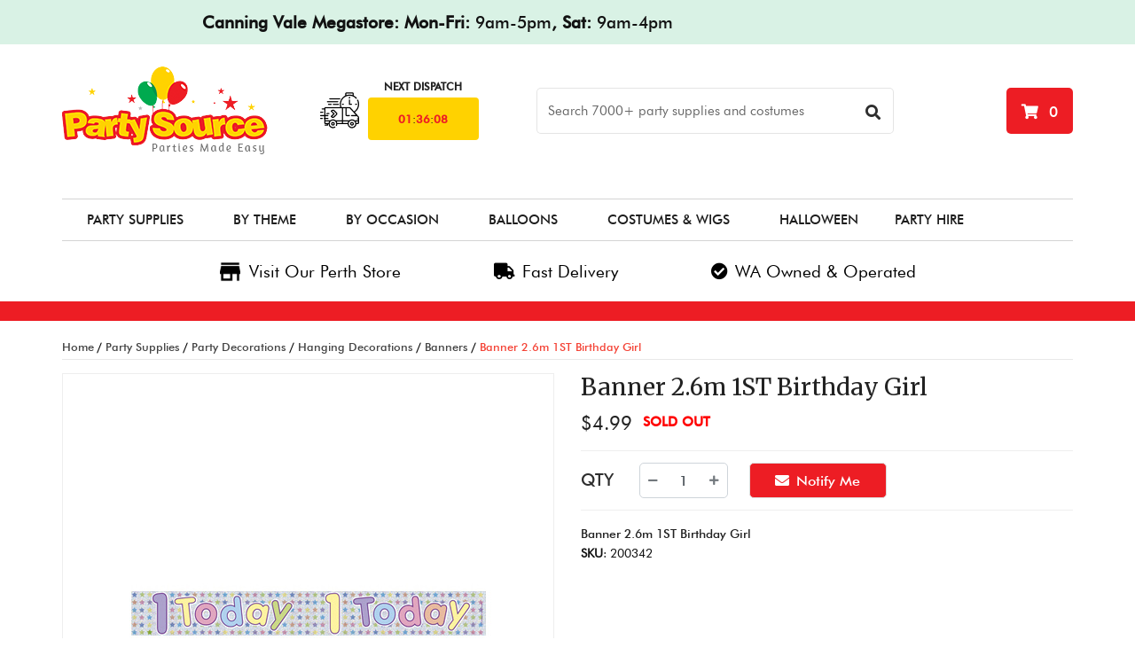

--- FILE ---
content_type: text/html; charset=utf-8
request_url: https://www.partysource.com.au/banner-2-6m-1st-birthday-girl
body_size: 83865
content:
<!DOCTYPE html>
<html lang="en">
<head itemscope itemtype="http://schema.org/WebSite">
    <meta name="viewport" content="width=device-width, initial-scale=1.0, maximum-scale=1.0, user-scalable=0" />
    
    <!-- DNS Prefetch for external resources -->
    <link rel="dns-prefetch" href="https://cdnjs.cloudflare.com">
    <link rel="dns-prefetch" href="https://fonts.googleapis.com">
    <link rel="dns-prefetch" href="https://us1-config.doofinder.com">
    
    <meta http-equiv="Content-Type" content="text/html; charset=utf-8"/>
<meta name="keywords" content="Banner 2.6m 1ST Birthday Girl"/>
<meta name="description" content="Banner 2.6m 1ST Birthday Girl"/>
<meta name="viewport" content="width=device-width, initial-scale=1, shrink-to-fit=no">
<meta name="csrf-token" content="84fe7410801d094171a13e396a04239f39f8969f,cabb2901950fb2b94ef9547e0774d849e6470596,1769135025"/>
<meta property="og:image" content="https://www.partysource.com.au/assets/full/200342.jpg?20210309030902"/>
<meta property="og:title" content="Banner 2.6m 1ST Birthday Girl - Perth"/>
<meta property="og:site_name" content="Party Source"/>
<meta property="og:type" content="product"/>
<meta property="og:url" content="https://www.partysource.com.au/banner-2-6m-1st-birthday-girl"/>
<meta property="og:description" content="Banner 2.6m 1ST Birthday Girl"/>
<title itemprop='name'>Banner 2.6m 1ST Birthday Girl - Perth</title>
<link rel="canonical" href="https://www.partysource.com.au/banner-2-6m-1st-birthday-girl" itemprop="url"/>
<link rel="shortcut icon" href="/assets/favicon_logo.png?1767931351"/>
<!-- Neto Assets -->
<link rel="dns-prefetch preconnect" href="//cdn.neto.com.au">
<link rel="dns-prefetch" href="//use.fontawesome.com">
<link rel="dns-prefetch" href="//google-analytics.com">
<link rel="stylesheet" type="text/css" href="https://use.fontawesome.com/releases/v5.2.0/css/all.css" media="all"/>
<link rel="stylesheet" type="text/css" href="https://cdn.neto.com.au/assets/neto-cdn/jquery_ui/1.12.1/jquery-ui.min.css" media="all"/>
<!--[if lte IE 8]>
	<script type="text/javascript" src="https://cdn.neto.com.au/assets/neto-cdn/html5shiv/3.7.0/html5shiv.js"></script>
	<script type="text/javascript" src="https://cdn.neto.com.au/assets/neto-cdn/respond.js/1.3.0/respond.min.js"></script>
<![endif]-->
<!-- Begin: Script 100 -->
<meta name="ahrefs-site-verification" content="ab107e4141c08c5074c46659a229c247de73c900a8082b8f62346a949477094c">
<script>
var doofinder_script ='//cdn.doofinder.com/media/js/doofinder-classic.7.latest.min.js';
(function(d,t){var f=d.createElement(t),s=d.getElementsByTagName(t)[0];f.async=1;
f.src=('https:'==location.protocol?'https:':'http:')+doofinder_script;
f.setAttribute('charset','utf-8');
s.parentNode.insertBefore(f,s)}(document,'script'));

var dfClassicLayers = [{
  "hashid": "b9c707715814e7e3bd0b8cdecbadbcc2",
  "zone": "us1",
  "display": {
    "lang": "en",
"captureLength": "3",
    "width": "60%",
    "facets": {
      "width": "150px"
    }
  },
  "queryInput": "#name_search"
}];
</script>
<!-- End: Script 100 -->
<!-- Begin: Script 101 -->
<!-- Google Analytics -->
<script>
(function(i,s,o,g,r,a,m){i['GoogleAnalyticsObject']=r;i[r]=i[r]||function(){
(i[r].q=i[r].q||[]).push(arguments)},i[r].l=1*new Date();a=s.createElement(o),
m=s.getElementsByTagName(o)[0];a.async=1;a.src=g;m.parentNode.insertBefore(a,m)
})(window,document,'script','//www.google-analytics.com/analytics.js','ga');
ga('create', 'UA-137473504-1', 'auto');
</script>
<!-- End Google Analytics -->
<!-- End: Script 101 -->
<!-- Begin: Script 103 -->
<meta name="google-site-verification" content="MqFoQWkGX4VzcFioLhTWAtgg4JjFzLBQj2vHKuIOvwE" />
<script type="text/javascript" src="https://load.fomo.com/api/v1/96kBdZmsUaR-EEcXsmk8Pg/load.js" async></script>
<!-- End: Script 103 -->
<!-- Begin: Script 109 -->
<script id="mcjs">window.mc4neto={ty:!1};!function(c,h,i,m,p){m=c.createElement(h),p=c.getElementsByTagName(h)[0],m.async=1,m.src=i,p.parentNode.insertBefore(m,p)}(document,"script","https://app.mailchimpforneto.com/script/www.partysource.com.au-141/mc4neto.js");</script>
<!-- End: Script 109 -->
<!-- Begin: Script 115 -->
<!-- Global site tag (gtag.js) - Google Analytics -->
<script async src="https://www.googletagmanager.com/gtag/js?id=G-8689K9NRJB"></script>
<script>
  window.dataLayer = window.dataLayer || [];
  function gtag(){dataLayer.push(arguments);}
  gtag('js', new Date());
    gtag('config', 'G-8689K9NRJB', {
      send_page_view: false
    });
</script>
<!-- End: Script 115 -->
<!-- Begin: Script 117 -->

<script id="sleeknoteScript" type="text/javascript">
	(function () {
		var sleeknoteScriptTag = document.createElement("script");
		sleeknoteScriptTag.type = "text/javascript";
		sleeknoteScriptTag.charset = "utf-8";
		sleeknoteScriptTag.src = ("//sleeknotecustomerscripts.sleeknote.com/68360.js");
		var s = document.getElementById("sleeknoteScript"); 
		s.parentNode.insertBefore(sleeknoteScriptTag, s); 
	})();
</script>

<!-- End: Script 117 -->
<!-- Begin: Script 119 -->
<script type="text/javascript" async src="https://optin.chd01.com/uploads/1736/acquisition/builder_1/script.js"></script>
<!-- End: Script 119 -->
<!-- Begin: Script 120 -->
<script type="text/javascript">
    (function(c,l,a,r,i,t,y){
        c[a]=c[a]||function(){(c[a].q=c[a].q||[]).push(arguments)};
        t=l.createElement(r);t.async=1;t.src="https://www.clarity.ms/tag/"+i;
        y=l.getElementsByTagName(r)[0];y.parentNode.insertBefore(t,y);
    })(window, document, "clarity", "script", "oxa7nc5erb");
</script>
<!-- End: Script 120 -->


    
    <!-- Keep your existing CSS loading but optimize -->
    <link rel="preload" href="/assets/themes/2021-10-partysource_28Apr/css/app.css?1767931351" as="style">
    <link rel="preload" href="/assets/themes/2021-10-partysource_28Apr/css/style.css?1767931351" as="style">
    <link class="theme-selector" rel="stylesheet" type="text/css" href="/assets/themes/2021-10-partysource_28Apr/css/app.css?1767931351" media="all"/>
    <link rel="stylesheet" type="text/css" href="/assets/themes/2021-10-partysource_28Apr/css/style.css?1767931351" media="all"/>
    <link rel="stylesheet" href="/assets/themes/2021-10-partysource_28Apr/css/customstyle.css?1767931351">
    <link rel="stylesheet" href="/assets/themes/2021-10-partysource_28Apr/css/responsive.css?1767931351">
    <link rel="stylesheet" href="/assets/themes/2021-10-partysource_28Apr/font/stylesheet.css?1767931351" media="all">
    <!-- Remove duplicate font.css entries - only load once -->
    <link rel="stylesheet" href="/assets/themes/2021-10-partysource_28Apr/css/font.css?1767931351">
    
    <!-- Optimize external CSS loading -->
    <link rel="stylesheet" href="https://cdnjs.cloudflare.com/ajax/libs/OwlCarousel2/2.3.4/assets/owl.carousel.min.css">
    <link rel="stylesheet" href="https://cdnjs.cloudflare.com/ajax/libs/OwlCarousel2/2.3.4/assets/owl.theme.default.min.css">
    <link href="https://fonts.googleapis.com/css2?family=Poppins:wght@400;600&display=swap" rel="stylesheet">
</head>

<!-- PS OS Site Search Widget -->
<script
  src="https://partysource.vercel.app/ps-search.js"
  data-api="https://partysource.vercel.app/api/site-search"
  defer
></script>



<body id="n_product" class="n_2021-10-partysource_28Apr">
<header class="header-section">
    <div class="contact-bar">
        <div class="container">
            <div class="row">
                <div class="col-sm-9">
                    <div class="perth_metro">
                        <p><p style="text-align: center;"><b>Canning Vale Megastore: Mon-Fri: </b>9am-5pm<b>, Sat: </b>9am-4pm</p></p>
                    </div>
                </div>
                <div class="col-sm-3">
                    <div class="contact_no">
                        <!--<a href="tel:(08) 6180 3895"><i class="fas fa-phone"></i>(08) 6180 3895</a>-->
                    </div>
                </div>
            </div>
        </div>
    </div>
    
    <div class="logo-header">
        <div class="container">
            <div class="logo-bar">
                <div class="row d-flex align-items-center">
                    <div class="col-sm-3">
                        <a href="https://www.partysource.com.au" title="Party Source">
                            <img class="logo" src="/assets/images/logo.png?1767931351" alt="Party Source" />
                        </a>
                    </div>
                    <div class="col-sm-2 dispatch-col">
                            <div id="countdown" class="text-center" data-href="https://www.partysource.com.au/shipping-info/"></div>
                        </div>
                    <div class="col-sm-5">
                        <div class="search-bar header-search">
                            <form class="form-inline my-2 my-lg-0" name="productsearch" method="get" action="/" >
                                <input type="hidden" name="rf" value="kw" />
                                <input id="cstm-search-box" class="form-control mr-sm-2 ajax_search" value=""  autocomplete="off" name="kw" type="text" type="search" placeholder="Search 7000+ party supplies and costumes" aria-label="Search"  />
                                <span class="input-group-append">
                                <button class="btn btn-outline-success my-2 my-sm-0" value="Search" type="submit"><i class="fas fa-search"></i></button>
                                </span>
                            </form>
                        </div>
                    </div>
                    <div class="col-sm-2">
                        <div id="header-cart" class="btn-group float-right">
                            <a href="https://www.partysource.com.au/_mycart?tkn=cart&ts=1769135025345726" class="btn btn-success dropdown-toggle" data-toggle="dropdown" id="cartcontentsheader"> <i class="fa fa-shopping-cart"></i>
                                <span rel="a2c_item_count"><span nloader-content-id="SwNeyNG7WOlobCVwC-6VQATUaPtWSOl4ck_zxYr_H1oJZGC7H_oRFsI2fDCeGdMdewLjt3_a-pN05vZ0bphk6w" nloader-content="np3hLp1hRM52DqWbF2YvqAJgmQ4jCCd3RM4mhk8EtLgcLEn9rKp0uLM2jrdtWq2K" nloader-data="[base64]"></span></span>
                            </a>
                            <ul class="dropdown-menu">
                                    <li class="box" id="neto-dropdown">
                                        <div class="body padding" id="cartcontents"></div>
                                        <div class="footer"></div>
                                    </li>
                                </ul>
                            </div>
                    </div>
                </div>
            </div>

            

            <div class="navigation_bar">
                <nav class="navbar navbar-expand-lg navbar-light bg-light">
                    <div>
                        <ul class="navbar-nav mr-auto">
                            <li class="dropdown dropdown-hover li1 Party Supplies ">
                                            <a href="https://www.partysource.com.au/party-supplies/" class="nav-link dropdown-toggle">Party Supplies</a>
                                            <div class="dropdown-menu custommenu">
                                                        <ul class="">
                                                            <li class="li2 dropdown dropdown-hover">
                                                <a href="https://www.partysource.com.au/party-supplies/party-decorations/" class="nav-link dropdown-toggle">Party Decorations</a>
                                                <div class="dropdown-menu drop-down-custom">
                                                        <ul class="">
                                                            <li class="level3 menu-li" style="margin-left: 10px;">
                                            <a href="https://www.partysource.com.au/party-supplies/party-decorations/scatters-confetti/">Confetti & Scatters</a>
                                            <ul class="">
                                                    <li class="level-4" style="margin-left: 20px;">
                                            <a href="https://www.partysource.com.au/paper-confetti">Paper Confetti</a>
                                        </li>
                                                </ul>
                                            </li><li class="level3 menu-li" style="margin-left: 10px;">
                                            <a href="https://www.partysource.com.au/party-supplies/party-decorations/craft-paper/">Crafts & Misc.</a>
                                            </li><li class="level3 menu-li" style="margin-left: 10px;">
                                            <a href="https://www.partysource.com.au/party-supplies/party-decorations/decorating-accessories/">Decorating Accessories</a>
                                            </li><li class="level3 menu-li" style="margin-left: 10px;">
                                            <a href="https://www.partysource.com.au/party-supplies/party-decorations/kits/">Decorating Kits</a>
                                            </li><li class="level3 menu-li" style="margin-left: 10px;">
                                            <a href="https://www.partysource.com.au/party-supplies/party-decorations/disco-balls/">Disco Balls</a>
                                            </li><li class="level3 menu-li" style="margin-left: 10px;">
                                            <a href="https://www.partysource.com.au/party-supplies/party-decorations/door-posters/">Door Covers</a>
                                            </li><li class="level3 menu-li" style="margin-left: 10px;">
                                            <a href="https://www.partysource.com.au/party-supplies/party-decorations/hanging-decorations/">Hanging Decorations</a>
                                            <ul class="">
                                                    <li class="level-4" style="margin-left: 20px;">
                                            <a href="https://www.partysource.com.au/party-supplies/party-decorations/party-banners/">Banners</a>
                                        </li><li class="level-4" style="margin-left: 20px;">
                                            <a href="https://www.partysource.com.au/party-supplies/party-decorations/hanging-decorations/bunting/">Bunting</a>
                                        </li><li class="level-4" style="margin-left: 20px;">
                                            <a href="https://www.partysource.com.au/party-supplies/party-decorations/foil-curtains-and-tassels/">Curtains & Tassels</a>
                                        </li><li class="level-4" style="margin-left: 20px;">
                                            <a href="https://www.partysource.com.au/party-supplies/party-decorations/hanging-decorations/garlands/">Garlands</a>
                                        </li><li class="level-4" style="margin-left: 20px;">
                                            <a href="https://www.partysource.com.au/party-supplies/party-decorations/lanterns/">Lanterns</a>
                                        </li><li class="level-4" style="margin-left: 20px;">
                                            <a href="https://www.partysource.com.au/party-supplies/party-decorations/streamers/">Streamers</a>
                                        </li><li class="level-4" style="margin-left: 20px;">
                                            <a href="https://www.partysource.com.au/party-supplies/party-decorations/hanging-decorations/whirls-strands/">Whirls & Strands</a>
                                        </li>
                                                </ul>
                                            </li><li class="level3 menu-li" style="margin-left: 10px;">
                                            <a href="https://www.partysource.com.au/party-supplies/party-decorations/lights/">Lights</a>
                                            <ul class="">
                                                    <li class="level-4" style="margin-left: 20px;">
                                            <a href="https://www.partysource.com.au/party-supplies/party-decorations/decorative-lights/">Decorative Lights</a>
                                        </li><li class="level-4" style="margin-left: 20px;">
                                            <a href="https://www.partysource.com.au/party-supplies/party-decorations/tea-lights/">Tea Lights</a>
                                        </li>
                                                </ul>
                                            </li><li class="level3 menu-li" style="margin-left: 10px;">
                                            <a href="https://www.partysource.com.au/outdoor-party">Outdoor Party Essentials</a>
                                            </li><li class="level3 menu-li" style="margin-left: 10px;">
                                            <a href="https://www.partysource.com.au/party-supplies/party-decorations/party-tape/">Party Tape</a>
                                            </li><li class="level3 menu-li" style="margin-left: 10px;">
                                            <a href="https://www.partysource.com.au/party-supplies/party-decorations/props/">Props</a>
                                            <ul class="">
                                                    <li class="level-4" style="margin-left: 20px;">
                                            <a href="https://www.partysource.com.au/party-supplies/party-decorations/props/alpha-art/">Alpha Art</a>
                                        </li><li class="level-4" style="margin-left: 20px;">
                                            <a href="https://www.partysource.com.au/party-supplies/party-decorations/artificial-flowers/">Artificial Flowers</a>
                                        </li><li class="level-4" style="margin-left: 20px;">
                                            <a href="https://www.partysource.com.au/party-supplies/party-decorations/foil-cutouts/">Foil Cutouts</a>
                                        </li><li class="level-4" style="margin-left: 20px;">
                                            <a href="https://www.partysource.com.au/party-supplies/party-accessories/inflatables/">Inflatable Props</a>
                                        </li><li class="level-4" style="margin-left: 20px;">
                                            <a href="https://www.partysource.com.au/party-supplies/party-decorations/photo-props/">Photo Booth Props</a>
                                        </li><li class="level-4" style="margin-left: 20px;">
                                            <a href="https://www.partysource.com.au/party-supplies/party-decorations/props/prop-cutouts/">Prop Cutouts</a>
                                        </li><li class="level-4" style="margin-left: 20px;">
                                            <a href="https://www.partysource.com.au/party-supplies/party-decorations/themed-street-sign-cutouts/">Street Signs</a>
                                        </li><li class="level-4" style="margin-left: 20px;">
                                            <a href="https://www.partysource.com.au/party-supplies/party-decorations/props/wall-backdrops/">Wall Backdrops</a>
                                        </li>
                                                </ul>
                                            </li><li class="level3 menu-li" style="margin-left: 10px;">
                                            <a href="https://www.partysource.com.au/party-supplies/party-decorations/table-floor-decorations/">Table & Floor Decorations</a>
                                            <ul class="">
                                                    <li class="level-4" style="margin-left: 20px;">
                                            <a href="https://www.partysource.com.au/party-supplies/party-decorations/table-floor-decorations/carpet-runners/">Carpet Runners</a>
                                        </li><li class="level-4" style="margin-left: 20px;">
                                            <a href="https://www.partysource.com.au/party-supplies/party-decorations/centrepieces/">Centrepieces</a>
                                        </li>
                                                </ul>
                                            </li><li class="level3 menu-li" style="margin-left: 10px;">
                                            <a href="https://www.partysource.com.au/party-supplies/party-decorations/yard-decorations/">Yard Decorations</a>
                                            </li>
                                                        </ul>
                                                    </div>
                                                </li>
                                        <li class="li2 dropdown dropdown-hover">
                                                <a href="https://www.partysource.com.au/party-supplies/party-accessories/" class="nav-link dropdown-toggle">Party Games, Favours, Accessories</a>
                                                <div class="dropdown-menu drop-down-custom">
                                                        <ul class="">
                                                            <li class="level3 menu-li" style="margin-left: 10px;">
                                            <a href="https://www.partysource.com.au/party-supplies/party-accessories/trophies-awards-and-medals/">Awards, Medals & Trophies</a>
                                            </li><li class="level3 menu-li" style="margin-left: 10px;">
                                            <a href="https://www.partysource.com.au/party-supplies/party-accessories/birthday-badges/">Badges & Rosettes</a>
                                            </li><li class="level3 menu-li" style="margin-left: 10px;">
                                            <a href="https://www.partysource.com.au/party-supplies/party-games-favours/bubbles/">Bubbles</a>
                                            </li><li class="level3 menu-li" style="margin-left: 10px;">
                                            <a href="https://www.partysource.com.au/party-supplies/party-accessories/greeting-cards/">Cards & Tags</a>
                                            </li><li class="level3 menu-li" style="margin-left: 10px;">
                                            <a href="https://www.partysource.com.au/party-supplies/party-games-favours-accessories/gift-loot-bags/">Gift & Loot Bags</a>
                                            </li><li class="level3 menu-li" style="margin-left: 10px;">
                                            <a href="https://www.partysource.com.au/party-supplies/party-games-favours/gift-wrapping/">Gift Wrapping</a>
                                            </li><li class="level3 menu-li" style="margin-left: 10px;">
                                            <a href="https://www.partysource.com.au/party-supplies/party-accessories/guestbooks/">Guestbooks</a>
                                            </li><li class="level3 menu-li" style="margin-left: 10px;">
                                            <a href="https://www.partysource.com.au/party-supplies/party-games-favours/lanyards-card-holders/">Lanyards & Card Holders</a>
                                            </li><li class="level3 menu-li" style="margin-left: 10px;">
                                            <a href="https://www.partysource.com.au/party-supplies/party-games-favours-accessories/novelty-favours/">Novelty Favours</a>
                                            <ul class="">
                                                    <li class="level-4" style="margin-left: 20px;">
                                            <a href="https://www.partysource.com.au/party-favours-novelty-keychains">Keychains</a>
                                        </li><li class="level-4" style="margin-left: 20px;">
                                            <a href="https://www.partysource.com.au/party-favours-novelty-stationery">Stationeries</a>
                                        </li><li class="level-4" style="margin-left: 20px;">
                                            <a href="https://www.partysource.com.au/party-favours-stickers">Stickers</a>
                                        </li><li class="level-4" style="margin-left: 20px;">
                                            <a href="https://www.partysource.com.au/party-supplies/party-games-favours/temporary-tattoos/">Temporary Tattoos</a>
                                        </li><li class="level-4" style="margin-left: 20px;">
                                            <a href="https://www.partysource.com.au/party-favours-toys">Toys</a>
                                        </li>
                                                </ul>
                                            </li><li class="level3 menu-li" style="margin-left: 10px;">
                                            <a href="https://www.partysource.com.au/party-supplies/party-accessories/party-games/">Party Games</a>
                                            <ul class="">
                                                    <li class="level-4" style="margin-left: 20px;">
                                            <a href="https://www.partysource.com.au/party-supplies/party-games-favours/party-games/adult-party-games/">Adult Party Games</a>
                                        </li><li class="level-4" style="margin-left: 20px;">
                                            <a href="https://www.partysource.com.au/party-supplies/kids-party-supplies/party-games/">Kids Party Games</a>
                                        </li><li class="level-4" style="margin-left: 20px;">
                                            <a href="https://www.partysource.com.au/party-supplies/party-accessories/party-games/outdoor-party-games/">Outdoor Party Games</a>
                                        </li>
                                                </ul>
                                            </li><li class="level3 menu-li" style="margin-left: 10px;">
                                            <a href="https://www.partysource.com.au/party-supplies/party-games-favours-accessories/party-hats/">Party Hats</a>
                                            </li><li class="level3 menu-li" style="margin-left: 10px;">
                                            <a href="https://www.partysource.com.au/party-supplies/party-accessories/invitations/">Party Invitations</a>
                                            </li><li class="level3 menu-li" style="margin-left: 10px;">
                                            <a href="https://www.partysource.com.au/party-supplies/party-accessories/pinatas/">Pinatas</a>
                                            </li><li class="level3 menu-li" style="margin-left: 10px;">
                                            <a href="https://www.partysource.com.au/party-supplies/party-accessories/party-poppers/">Poppers, Blowouts & Noisemakers</a>
                                            </li><li class="level3 menu-li" style="margin-left: 10px;">
                                            <a href="https://www.partysource.com.au/party-supplies/party-accessories/party-sashes/">Sashes</a>
                                            </li><li class="level3 menu-li" style="margin-left: 10px;">
                                            <a href="https://www.partysource.com.au/party-supplies/party-games-favours-accessories/sparklers/">Sparklers</a>
                                            </li><li class="level3 menu-li" style="margin-left: 10px;">
                                            <a href="https://www.partysource.com.au/party-supplies/wristbands/">Wristbands</a>
                                            </li><li class="level3 menu-li" style="margin-left: 10px;">
                                            <a href="https://www.partysource.com.au/decorating-accessories">Hooks, Fixing & Adhesives</a>
                                            </li>
                                                        </ul>
                                                    </div>
                                                </li>
                                        <li class="li2 dropdown dropdown-hover">
                                                <a href="https://www.partysource.com.au/party-supplies/catering-and-tableware/" class="nav-link dropdown-toggle">Baking & Foodware</a>
                                                <div class="dropdown-menu drop-down-custom">
                                                        <ul class="">
                                                            <li class="level3 menu-li" style="margin-left: 10px;">
                                            <a href="https://www.partysource.com.au/lollies-perth">Lollies</a>
                                            <ul class="">
                                                    <li class="level-4" style="margin-left: 20px;">
                                            <a href="https://www.partysource.com.au/party-supplies/baking-foodware/lollies/mondo-nougat/">Mondo Nougat</a>
                                        </li><li class="level-4" style="margin-left: 20px;">
                                            <a href="https://www.partysource.com.au/bulk-chocolate/">Chocolate</a>
                                        </li><li class="level-4" style="margin-left: 20px;">
                                            <a href="https://www.partysource.com.au/party-supplies/baking-foodware/lollies/fairy-floss/">Fairy Floss</a>
                                        </li><li class="level-4" style="margin-left: 20px;">
                                            <a href="https://www.partysource.com.au/party-supplies/baking-foodware/lollies/gumballs/">Gumballs</a>
                                        </li><li class="level-4" style="margin-left: 20px;">
                                            <a href="https://www.partysource.com.au/party-supplies/baking-foodware/lollies/gummies/">Gummies</a>
                                        </li><li class="level-4" style="margin-left: 20px;">
                                            <a href="https://www.partysource.com.au/party-supplies/baking-foodware/lollies/hard-candies/">Other Candies</a>
                                        </li><li class="level-4" style="margin-left: 20px;">
                                            <a href="https://www.partysource.com.au/party-supplies/baking-foodware/lollies/jellybeans/">Jellybeans</a>
                                        </li><li class="level-4" style="margin-left: 20px;">
                                            <a href="https://www.partysource.com.au/party-supplies/baking-foodware/lollies/lollipops/">Lollipops</a>
                                        </li><li class="level-4" style="margin-left: 20px;">
                                            <a href="https://www.partysource.com.au/party-supplies/baking-foodware/lollies/marshmallows/">Marshmallows</a>
                                        </li>
                                                </ul>
                                            </li><li class="level3 menu-li" style="margin-left: 10px;">
                                            <a href="https://www.partysource.com.au/party-supplies/catering-and-tableware/plates/">Plates</a>
                                            <ul class="">
                                                    <li class="level-4" style="margin-left: 20px;">
                                            <a href="https://www.partysource.com.au/party-supplies/catering-and-tableware/plates/lunch-plates/">18cm Plates</a>
                                        </li><li class="level-4" style="margin-left: 20px;">
                                            <a href="https://www.partysource.com.au/party-supplies/catering-and-tableware/plates/dinner-plates/">23cm Plates</a>
                                        </li><li class="level-4" style="margin-left: 20px;">
                                            <a href="https://www.partysource.com.au/party-supplies/catering-and-tableware/plates/paper-plates/">Paper Plates</a>
                                        </li><li class="level-4" style="margin-left: 20px;">
                                            <a href="https://www.partysource.com.au/party-supplies/baking-foodware/plates/reusable-plastic-plates-bowls/">Reusable Plastic Plates & Bowls</a>
                                        </li><li class="level-4" style="margin-left: 20px;">
                                            <a href="https://www.partysource.com.au/party-supplies/baking-foodware/plates/entree-plates/">Entree Plates</a>
                                        </li><li class="level-4" style="margin-left: 20px;">
                                            <a href="https://www.partysource.com.au/party-supplies/baking-foodware/plates/square-plates/">Square Plates</a>
                                        </li>
                                                </ul>
                                            </li><li class="level3 menu-li" style="margin-left: 10px;">
                                            <a href="https://www.partysource.com.au/party-supplies/baking-foodware/bags-boxes/">Bags & Boxes</a>
                                            <ul class="">
                                                    <li class="level-4" style="margin-left: 20px;">
                                            <a href="https://www.partysource.com.au/party-supplies/baking-foodware/bags-boxes/lolly-bags-boxes/">Lolly Bags & Boxes</a>
                                        </li><li class="level-4" style="margin-left: 20px;">
                                            <a href="https://www.partysource.com.au/cake-boxes">Cake & Cookie Boxes</a>
                                        </li><li class="level-4" style="margin-left: 20px;">
                                            <a href="https://www.partysource.com.au/party-supplies/baking-foodware/bags-boxes/popcorn-boxes/">Popcorn Boxes</a>
                                        </li><li class="level-4" style="margin-left: 20px;">
                                            <a href="https://www.partysource.com.au/party-supplies/baking-foodware/bags-boxes/plastic-rubbish-bags/">Plastic / Rubbish Bags</a>
                                        </li><li class="level-4" style="margin-left: 20px;">
                                            <a href="https://www.partysource.com.au/party-supplies/baking-foodware/bags-boxes/takeaway-containers/">Takeaway Containers</a>
                                        </li>
                                                </ul>
                                            </li><li class="level3 menu-li" style="margin-left: 10px;">
                                            <a href="https://www.partysource.com.au/party-supplies/catering-and-tableware/napkins/">Napkins</a>
                                            <ul class="">
                                                    <li class="level-4" style="margin-left: 20px;">
                                            <a href="https://www.partysource.com.au/party-supplies/catering-and-tableware/napkins/dinner-napkins/">Plain Napkins</a>
                                        </li><li class="level-4" style="margin-left: 20px;">
                                            <a href="https://www.partysource.com.au/party-supplies/catering-and-tableware/napkins/printed-napkins/">Printed Napkins</a>
                                        </li>
                                                </ul>
                                            </li><li class="level3 menu-li" style="margin-left: 10px;">
                                            <a href="https://www.partysource.com.au/party-supplies/catering-and-tableware/catering-supplies/">Servingware</a>
                                            <ul class="">
                                                    <li class="level-4" style="margin-left: 20px;">
                                            <a href="https://www.partysource.com.au/party-supplies/catering-and-tableware/tableware/mini-dishes/">Canape & Dessert Dishes</a>
                                        </li><li class="level-4" style="margin-left: 20px;">
                                            <a href="https://www.partysource.com.au/party-supplies/catering-and-tableware/catering-supplies/foil-baking/">Foil Trays</a>
                                        </li><li class="level-4" style="margin-left: 20px;">
                                            <a href="https://www.partysource.com.au/party-supplies/catering-and-tableware/catering-supplies/food-heating-fuel/">Food Heating & Fuel</a>
                                        </li><li class="level-4" style="margin-left: 20px;">
                                            <a href="https://www.partysource.com.au/party-supplies/catering-and-tableware/tableware/serving-trays-platters/">Serving Trays & Platters</a>
                                        </li><li class="level-4" style="margin-left: 20px;">
                                            <a href="https://www.partysource.com.au/party-supplies/baking-foodware/catering-supplies/tongs-scoops/">Tongs & Scoops</a>
                                        </li><li class="level-4" style="margin-left: 20px;">
                                            <a href="https://www.partysource.com.au/party-supplies/baking-foodware/servingware/premium-reusable-servingware/">Premium Reusable Servingware</a>
                                        </li>
                                                </ul>
                                            </li><li class="level3 menu-li" style="margin-left: 10px;">
                                            <a href="https://www.partysource.com.au/cake-decorating-perth">Cake Decorating</a>
                                            <ul class="">
                                                    <li class="level-4" style="margin-left: 20px;">
                                            <a href="https://www.partysource.com.au/party-supplies/baking-foodware/cake-decorating/baking-sheets/">Baking Sheets</a>
                                        </li><li class="level-4" style="margin-left: 20px;">
                                            <a href="https://www.partysource.com.au/baking-pans/">Baking Tins & Pans</a>
                                        </li><li class="level-4" style="margin-left: 20px;">
                                            <a href="https://www.partysource.com.au/party-supplies/baking-foodware/cake-decorating/birthday-candles/">Birthday Candles</a>
                                        </li><li class="level-4" style="margin-left: 20px;">
                                            <a href="https://www.partysource.com.au/party-supplies/baking-foodware/cake-decorating/cake-boards/">Cake Boards</a>
                                        </li><li class="level-4" style="margin-left: 20px;">
                                            <a href="https://www.partysource.com.au/party-supplies/baking-foodware/cake-decorating/cookie-cutters/">Cookie Cutters</a>
                                        </li><li class="level-4" style="margin-left: 20px;">
                                            <a href="https://www.partysource.com.au/party-supplies/baking-foodware/cake-decorating/cake-cupcake-stands/">Cake & Cupcake Stands</a>
                                        </li><li class="level-4" style="margin-left: 20px;">
                                            <a href="https://www.partysource.com.au/party-supplies/baking-foodware/cake-decorating/cake-cupcake-toppers/">Cake & Cupcake Toppers</a>
                                        </li><li class="level-4" style="margin-left: 20px;">
                                            <a href="https://www.partysource.com.au/party-supplies/baking-foodware/cake-decorating/cupcake-liners/">Cupcake Liners</a>
                                        </li><li class="level-4" style="margin-left: 20px;">
                                            <a href="https://www.partysource.com.au/party-supplies/baking-foodware/cake-decorating/dusts-sprinkles/">Edible Dusts & Sprinkles</a>
                                        </li><li class="level-4" style="margin-left: 20px;">
                                            <a href="https://www.partysource.com.au/party-supplies/baking-foodware/cake-decorating/food-colouring/">Food Colouring & Flavouring</a>
                                        </li><li class="level-4" style="margin-left: 20px;">
                                            <a href="https://www.partysource.com.au/party-supplies/baking-foodware/cake-decorating/fondants/">Fondants</a>
                                        </li><li class="level-4" style="margin-left: 20px;">
                                            <a href="https://www.partysource.com.au/party-supplies/baking-foodware/cake-decorating/frostings-icings/">Frostings & Icings</a>
                                        </li><li class="level-4" style="margin-left: 20px;">
                                            <a href="https://www.partysource.com.au/party-supplies/baking-foodware/cake-decorating/moulds/">Moulds</a>
                                        </li><li class="level-4" style="margin-left: 20px;">
                                            <a href="https://www.partysource.com.au/party-supplies/baking-foodware/cake-decorating/tools-utensils/">Tools & Utensils</a>
                                        </li>
                                                </ul>
                                            </li><li class="level3 menu-li" style="margin-left: 10px;">
                                            <a href="https://www.partysource.com.au/party-supplies/catering-and-tableware/drinkware/">Drinkware</a>
                                            <ul class="">
                                                    <li class="level-4" style="margin-left: 20px;">
                                            <a href="https://www.partysource.com.au/party-supplies/catering-and-tableware/drinkware/paper-cups/">Paper Cups</a>
                                        </li><li class="level-4" style="margin-left: 20px;">
                                            <a href="https://www.partysource.com.au/party-supplies/baking-foodware/drinkware/reusable-plastic-drinking-cups/">Reusable Plastic Drinking Cups</a>
                                        </li><li class="level-4" style="margin-left: 20px;">
                                            <a href="https://www.partysource.com.au/party-supplies/catering-and-tableware/drinkware/takeaway-coffee-cups/">Takeaway Coffee Cups</a>
                                        </li><li class="level-4" style="margin-left: 20px;">
                                            <a href="https://www.partysource.com.au/party-supplies/catering-and-tableware/drinkware/party-shot-glasses/">Party Shot Glasses</a>
                                        </li><li class="level-4" style="margin-left: 20px;">
                                            <a href="https://www.partysource.com.au/party-supplies/catering-and-tableware/drinkware/inflatable-coolers/">Inflatable Coolers</a>
                                        </li><li class="level-4" style="margin-left: 20px;">
                                            <a href="https://www.partysource.com.au/party-supplies/catering-and-tableware/drinkware/jugs-cocktail-accessories/">Jugs & Cocktail Accessories</a>
                                        </li><li class="level-4" style="margin-left: 20px;">
                                            <a href="https://www.partysource.com.au/party-supplies/catering-and-tableware/drinkware/straws-stirrers/">Straws & Stirrers</a>
                                        </li><li class="level-4" style="margin-left: 20px;">
                                            <a href="https://www.partysource.com.au/polycarbonate-drinkware">Polycarbonate Drinkware</a>
                                        </li>
                                                </ul>
                                            </li><li class="level3 menu-li" style="margin-left: 10px;">
                                            <a href="https://www.partysource.com.au/party-supplies/catering-and-tableware/tableware/">Tableware</a>
                                            <ul class="">
                                                    <li class="level-4" style="margin-left: 20px;">
                                            <a href="https://www.partysource.com.au/party-supplies/catering-and-tableware/tableware/bowls/">Bowls</a>
                                        </li><li class="level-4" style="margin-left: 20px;">
                                            <a href="https://www.partysource.com.au/party-supplies/catering-and-tableware/tableware/cutlery/">Reusable Cutlery</a>
                                        </li><li class="level-4" style="margin-left: 20px;">
                                            <a href="https://www.partysource.com.au/party-supplies/baking-foodware/tableware/coasters/">Coasters</a>
                                        </li><li class="level-4" style="margin-left: 20px;">
                                            <a href="https://www.partysource.com.au/party-supplies/catering-and-tableware/tableware/food-picks-serving/">Cocktail Picks, Forks & Spoons</a>
                                        </li><li class="level-4" style="margin-left: 20px;">
                                            <a href="https://www.partysource.com.au/party-supplies/catering-and-tableware/tableware/doyleys/">Doyleys</a>
                                        </li><li class="level-4" style="margin-left: 20px;">
                                            <a href="https://www.partysource.com.au/party-supplies/baking-foodware/tableware/placemats-cards/">Placemats & Cards</a>
                                        </li><li class="level-4" style="margin-left: 20px;">
                                            <a href="https://www.partysource.com.au/party-supplies/catering-and-tableware/premium-tableware/">Premium Luxe Tableware</a>
                                        </li>
                                                </ul>
                                            </li><li class="level3 menu-li" style="margin-left: 10px;">
                                            <a href="https://www.partysource.com.au/party-supplies/catering-and-tableware/table-covers/">Table Covers</a>
                                            <ul class="">
                                                    <li class="level-4" style="margin-left: 20px;">
                                            <a href="https://www.partysource.com.au/party-supplies/catering-and-tableware/table-covers/paper-table-cover-rolls/">Paper Table Covers</a>
                                        </li><li class="level-4" style="margin-left: 20px;">
                                            <a href="https://www.partysource.com.au/party-supplies/catering-and-tableware/table-covers/rectangular-table-covers-plastic/">Rectangular Plastic Table Covers</a>
                                        </li><li class="level-4" style="margin-left: 20px;">
                                            <a href="https://www.partysource.com.au/party-supplies/catering-and-tableware/table-covers/round-table-covers-plastic/">Round Plastic Table Covers</a>
                                        </li><li class="level-4" style="margin-left: 20px;">
                                            <a href="https://www.partysource.com.au/party-supplies/catering-and-tableware/table-covers/table-cover-rolls/">Table Cover Rolls</a>
                                        </li><li class="level-4" style="margin-left: 20px;">
                                            <a href="https://www.partysource.com.au/party-supplies/catering-and-tableware/table-covers/table-cover-accessories/">Table Cover Clips</a>
                                        </li><li class="level-4" style="margin-left: 20px;">
                                            <a href="https://www.partysource.com.au/party-supplies/baking-foodware/table-covers/table-runners/">Table Runners</a>
                                        </li><li class="level-4" style="margin-left: 20px;">
                                            <a href="https://www.partysource.com.au/party-supplies/baking-foodware/table-covers/table-skirts/">Table Skirts</a>
                                        </li><li class="level-4" style="margin-left: 20px;">
                                            <a href="https://www.partysource.com.au/party-supplies/baking-foodware/table-covers/premium-tablecloths/">Premium Tablecloths</a>
                                        </li>
                                                </ul>
                                            </li><li class="level3 menu-li" style="margin-left: 10px;">
                                            <a href="https://www.partysource.com.au/bulk-disposables">Bulk Disposables</a>
                                            </li><li class="level3 menu-li" style="margin-left: 10px;">
                                            <a href="https://www.partysource.com.au/party-supplies/baking-foodware/melamine-plates-bowls-platters/">Melamine Plates, Bowls & Platters</a>
                                            </li>
                                                        </ul>
                                                    </div>
                                                </li>
                                        <li class="li2 dropdown dropdown-hover">
                                                <a href="https://www.partysource.com.au/party-supplies/glow-products/" class="nav-link dropdown-toggle">UV Glow</a>
                                                <div class="dropdown-menu drop-down-custom">
                                                        <ul class="">
                                                            <li class="level3 menu-li" style="margin-left: 10px;">
                                            <a href="https://www.partysource.com.au/party-supplies/glow-products/glow-paint/">Glow Paint</a>
                                            <ul class="">
                                                    <li class="level-4" style="margin-left: 20px;">
                                            <a href="https://www.partysource.com.au/party-supplies/glow-products/glow-paint/glow-in-the-dark-paint/">Glow In the Dark Paint</a>
                                        </li><li class="level-4" style="margin-left: 20px;">
                                            <a href="https://www.partysource.com.au/party-supplies/glow-products/glow-paint/uv-reactive-paint/">UV Reactive Paint</a>
                                        </li>
                                                </ul>
                                            </li><li class="level3 menu-li" style="margin-left: 10px;">
                                            <a href="https://www.partysource.com.au/party-supplies/glow-products/glow-sticks/">Glow Sticks</a>
                                            </li><li class="level3 menu-li" style="margin-left: 10px;">
                                            <a href="https://www.partysource.com.au/party-supplies/glow-products/led-glow-balloons/">LED Balloons</a>
                                            </li><li class="level3 menu-li" style="margin-left: 10px;">
                                            <a href="https://www.partysource.com.au/party-supplies/glow-products/uv-blacklight-party/">UV / Blacklight Party</a>
                                            </li><li class="level3 menu-li" style="margin-left: 10px;">
                                            <a href="https://www.partysource.com.au/party-supplies/glow-products/glow-novelties/">Other Glow Novelties</a>
                                            </li>
                                                        </ul>
                                                    </div>
                                                </li>
                                        <li class="li2 dropdown dropdown-hover">
                                                <a href="https://www.partysource.com.au/eco-tableware" class="nav-link dropdown-toggle">Eco-Friendly</a>
                                                <div class="dropdown-menu drop-down-custom">
                                                        <ul class="">
                                                            <li class="level3 menu-li" style="margin-left: 10px;">
                                            <a href="https://www.partysource.com.au/biopak-perth">BioPak Range</a>
                                            </li><li class="level3 menu-li" style="margin-left: 10px;">
                                            <a href="https://www.partysource.com.au/party-supplies/eco-friendly/food-trays/">Food Trays</a>
                                            </li><li class="level3 menu-li" style="margin-left: 10px;">
                                            <a href="https://www.partysource.com.au/palm-leaf-plates">Plates - Palm Leaf</a>
                                            </li><li class="level3 menu-li" style="margin-left: 10px;">
                                            <a href="https://www.partysource.com.au/party-supplies/catering-and-tableware/tableware/bamboo-foad-boats-and-cones/">Bamboo Food Boats & Cones</a>
                                            </li><li class="level3 menu-li" style="margin-left: 10px;">
                                            <a href="https://www.partysource.com.au/noodle-boxes/">Noodle Boxes</a>
                                            </li><li class="level3 menu-li" style="margin-left: 10px;">
                                            <a href="https://www.partysource.com.au/eco-sugarcane-disposables">Plates - Sugarcane</a>
                                            </li><li class="level3 menu-li" style="margin-left: 10px;">
                                            <a href="https://www.partysource.com.au/eco-bowls/">Eco Bowls</a>
                                            </li><li class="level3 menu-li" style="margin-left: 10px;">
                                            <a href="https://www.partysource.com.au/paper-straws">Paper Straws</a>
                                            </li><li class="level3 menu-li" style="margin-left: 10px;">
                                            <a href="https://www.partysource.com.au/picks-skewers">Picks & Skewers</a>
                                            </li><li class="level3 menu-li" style="margin-left: 10px;">
                                            <a href="https://www.partysource.com.au/eco-party/eco-tableware/eco-cups/">Eco Cups</a>
                                            </li><li class="level3 menu-li" style="margin-left: 10px;">
                                            <a href="https://www.partysource.com.au/bamboo-plates">Plates - Bamboo</a>
                                            </li><li class="level3 menu-li" style="margin-left: 10px;">
                                            <a href="https://www.partysource.com.au/eco-party/eco-tableware/wooden-cutlery/">Wooden Cutlery</a>
                                            </li><li class="level3 menu-li" style="margin-left: 10px;">
                                            <a href="https://www.partysource.com.au/eco-napkins/">Eco Napkins</a>
                                            </li>
                                                        </ul>
                                                    </div>
                                                </li>
                                        <li class="li2 ">
                                                <a href="https://www.partysource.com.au/clearance-items/" class="nav-link ">Clearance Sale</a>
                                                </li>
                                        <li class="li2 ">
                                                <a href="https://www.partysource.com.au/glow-furniture" class="nav-link ">LED Glow Furniture</a>
                                                </li>
                                        
                                                        </ul>
                                                    </div>
                                                </li><li class="dropdown dropdown-hover li1 By Theme menu-products-theme">
                                            <a href="https://www.partysource.com.au/by-theme/" class="nav-link dropdown-toggle">By Theme</a>
                                            <div class="dropdown-menu defmenu">
                                                        <div class="wrap-sub-categ">
                                                            <ul class="column first-col">
                                                                <li class="li2 menu-li">
                                                <a href="https://www.partysource.com.au/by-theme/by-colour/" class="nav-link">By Colour</a>
                                            </li>
                                            <li class="level3 menu-li" style="margin-left: 10px;">
                                            <a href="https://www.partysource.com.au/by-theme/by-colour/black-party-supplies/">Black</a>
                                            </li><li class="level3 menu-li" style="margin-left: 10px;">
                                            <a href="https://www.partysource.com.au/by-theme/by-colour/blue-party-supplies/">Blue</a>
                                            </li><li class="level3 menu-li" style="margin-left: 10px;">
                                            <a href="https://www.partysource.com.au/by-theme/by-colour/gold-party-supplies/">Gold</a>
                                            </li><li class="level3 menu-li" style="margin-left: 10px;">
                                            <a href="https://www.partysource.com.au/by-theme/by-colour/green-party-supplies/">Green</a>
                                            </li><li class="level3 menu-li" style="margin-left: 10px;">
                                            <a href="https://www.partysource.com.au/by-theme/by-colour/lime-green-party-supplies/">Lime Green</a>
                                            </li><li class="level3 menu-li" style="margin-left: 10px;">
                                            <a href="https://www.partysource.com.au/by-theme/by-colour/multicolour-party-supplies/">Multicolour</a>
                                            </li><li class="level3 menu-li" style="margin-left: 10px;">
                                            <a href="https://www.partysource.com.au/by-theme/by-colour/orange-party-supplies/">Orange</a>
                                            </li><li class="level3 menu-li" style="margin-left: 10px;">
                                            <a href="https://www.partysource.com.au/by-theme/by-colour/pink-party-supplies/">Pink</a>
                                            </li><li class="level3 menu-li" style="margin-left: 10px;">
                                            <a href="https://www.partysource.com.au/by-theme/by-colour/purple-party-supplies/">Purple</a>
                                            </li><li class="level3 menu-li" style="margin-left: 10px;">
                                            <a href="https://www.partysource.com.au/by-theme/by-colour/red-party-supplies/">Red</a>
                                            </li><li class="level3 menu-li" style="margin-left: 10px;">
                                            <a href="https://www.partysource.com.au/by-theme/by-colour/rose-gold/">Rose Gold</a>
                                            </li><li class="level3 menu-li" style="margin-left: 10px;">
                                            <a href="https://www.partysource.com.au/by-theme/by-colour/silver-party-supplies/">Silver/Grey</a>
                                            </li><li class="level3 menu-li" style="margin-left: 10px;">
                                            <a href="https://www.partysource.com.au/by-theme/by-colour/white-party-supplies/">White</a>
                                            </li><li class="level3 menu-li" style="margin-left: 10px;">
                                            <a href="https://www.partysource.com.au/by-theme/by-colour/yellow-party-supplies/">Yellow</a>
                                            </li><li class="level3 menu-li" style="margin-left: 10px;">
                                            <a href="https://www.partysource.com.au/by-theme/by-colour/iridescent/">Iridescent</a>
                                            </li><li class="level3 menu-li" style="margin-left: 10px;">
                                            <a href="https://www.partysource.com.au/by-theme/by-colour/ivory/">Ivory</a>
                                            </li><li class="level3 menu-li" style="margin-left: 10px;">
                                            <a href="https://www.partysource.com.au/by-theme/by-colour/pastels/">Pastels</a>
                                            </li>
                                            <li class="li2 menu-li">
                                                <a href="https://www.partysource.com.au/by-theme/shop-by-pattern/" class="nav-link">By Pattern</a>
                                            </li>
                                            <li class="level3 menu-li" style="margin-left: 10px;">
                                            <a href="https://www.partysource.com.au/by-theme/shop-by-pattern/checks/">Checks</a>
                                            </li><li class="level3 menu-li" style="margin-left: 10px;">
                                            <a href="https://www.partysource.com.au/by-theme/shop-by-pattern/chevron/">Chevron</a>
                                            </li><li class="level3 menu-li" style="margin-left: 10px;">
                                            <a href="https://www.partysource.com.au/by-theme/shop-by-pattern/hearts-love/">Hearts</a>
                                            </li><li class="level3 menu-li" style="margin-left: 10px;">
                                            <a href="https://www.partysource.com.au/by-theme/shop-by-pattern/polka-dot-party-supplies/">Polka Dots</a>
                                            </li><li class="level3 menu-li" style="margin-left: 10px;">
                                            <a href="https://www.partysource.com.au/by-theme/by-pattern/snowflakes/">Snowflakes</a>
                                            </li><li class="level3 menu-li" style="margin-left: 10px;">
                                            <a href="https://www.partysource.com.au/by-theme/by-pattern/stars/">Stars</a>
                                            </li><li class="level3 menu-li" style="margin-left: 10px;">
                                            <a href="https://www.partysource.com.au/by-theme/shop-by-pattern/stripes/">Stripes</a>
                                            </li><li class="level3 menu-li" style="margin-left: 10px;">
                                            <a href="https://www.partysource.com.au/by-theme/by-pattern/gingham/">Gingham</a>
                                            </li><li class="level3 menu-li" style="margin-left: 10px;">
                                            <a href="https://www.partysource.com.au/by-theme/by-pattern/marbled/">Marbled</a>
                                            </li>
                                            <li class="li2 menu-li">
                                                <a href="https://www.partysource.com.au/by-theme/international-decorations/" class="nav-link">International</a>
                                            </li>
                                            <li class="level3 menu-li" style="margin-left: 10px;">
                                            <a href="https://www.partysource.com.au/by-theme/international-decorations/multinational-decorations/">Multinational</a>
                                            </li><li class="level3 menu-li" style="margin-left: 10px;">
                                            <a href="https://www.partysource.com.au/by-theme/international-decorations/asian-decorations/">Asian / Oriental</a>
                                            </li><li class="level3 menu-li" style="margin-left: 10px;">
                                            <a href="https://www.partysource.com.au/by-theme/arabian-nights/">Arabian Nights</a>
                                            </li><li class="level3 menu-li" style="margin-left: 10px;">
                                            <a href="https://www.partysource.com.au/australia-day/">Australia</a>
                                            </li><li class="level3 menu-li" style="margin-left: 10px;">
                                            <a href="https://www.partysource.com.au/bollywood-party">Bollywood Psrty</a>
                                            </li><li class="level3 menu-li" style="margin-left: 10px;">
                                            <a href="https://www.partysource.com.au/by-theme/international-decorations/canadian-decorations/">Canada</a>
                                            </li><li class="level3 menu-li" style="margin-left: 10px;">
                                            <a href="https://www.partysource.com.au/by-theme/international-decorations/french-decorations/">France</a>
                                            </li><li class="level3 menu-li" style="margin-left: 10px;">
                                            <a href="https://www.partysource.com.au/by-theme/international-decorations/german-decorations/">Germany</a>
                                            </li><li class="level3 menu-li" style="margin-left: 10px;">
                                            <a href="https://www.partysource.com.au/by-theme/international-decorations/hawaiian-luau-decorations/">Hawaiian Luau</a>
                                            </li><li class="level3 menu-li" style="margin-left: 10px;">
                                            <a href="https://www.partysource.com.au/by-theme/international-decorations/irish-decorations/">Ireland</a>
                                            </li><li class="level3 menu-li" style="margin-left: 10px;">
                                            <a href="https://www.partysource.com.au/italian-decorations/">Italian Party</a>
                                            </li><li class="level3 menu-li" style="margin-left: 10px;">
                                            <a href="https://www.partysource.com.au/by-theme/international-decorations/mexican-fiesta-decorations/">Mexican Fiesta / Cinco De Mayo</a>
                                            </li><li class="level3 menu-li" style="margin-left: 10px;">
                                            <a href="https://www.partysource.com.au/by-theme/international-decorations/4th-of-july-usa/">USA</a>
                                            </li><li class="level3 menu-li" style="margin-left: 10px;">
                                            <a href="https://www.partysource.com.au/coronation">UK / British</a>
                                            </li><li class="level3 menu-li" style="margin-left: 10px;">
                                            <a href="https://www.partysource.com.au/naidoc-week">NAIDOC Week</a>
                                            </li>
                                            <li class="li2 menu-li">
                                                <a href="https://www.partysource.com.au/by-theme/decades-eras/" class="nav-link">Eras</a>
                                            </li>
                                            <li class="level3 menu-li" style="margin-left: 10px;">
                                            <a href="https://www.partysource.com.au/by-theme/decades-eras/20s-gangster-decorations/">20s Roaring</a>
                                            </li><li class="level3 menu-li" style="margin-left: 10px;">
                                            <a href="https://www.partysource.com.au/by-theme/decades-eras/50s-decorations/">50s</a>
                                            </li><li class="level3 menu-li" style="margin-left: 10px;">
                                            <a href="https://www.partysource.com.au/by-theme/decades-eras/60s-hippie-decorations/">60s Hippie</a>
                                            </li><li class="level3 menu-li" style="margin-left: 10px;">
                                            <a href="https://www.partysource.com.au/70s-disco-decorations/">70s Disco</a>
                                            </li><li class="level3 menu-li" style="margin-left: 10px;">
                                            <a href="https://www.partysource.com.au/80s-decorations/">80s</a>
                                            </li><li class="level3 menu-li" style="margin-left: 10px;">
                                            <a href="https://www.partysource.com.au/by-theme/decades-eras/90s-decorations/">90s</a>
                                            </li><li class="level3 menu-li" style="margin-left: 10px;">
                                            <a href="https://www.partysource.com.au/by-theme/eras/ancient-rome/">Ancient Rome</a>
                                            </li><li class="level3 menu-li" style="margin-left: 10px;">
                                            <a href="https://www.partysource.com.au/by-theme/medieval/">Medieval</a>
                                            </li>
                                            <li class="li2 menu-li">
                                                <a href="https://www.partysource.com.au/by-theme/sports/" class="nav-link">Sports</a>
                                            </li>
                                            <li class="level3 menu-li" style="margin-left: 10px;">
                                            <a href="https://www.partysource.com.au/by-theme/sports/afl-decorations/">AFL</a>
                                            </li><li class="level3 menu-li" style="margin-left: 10px;">
                                            <a href="https://www.partysource.com.au/by-theme/sports/basketball/">Basketball</a>
                                            </li><li class="level3 menu-li" style="margin-left: 10px;">
                                            <a href="https://www.partysource.com.au/cricket-party-theme">Cricket</a>
                                            </li><li class="level3 menu-li" style="margin-left: 10px;">
                                            <a href="https://www.partysource.com.au/golf-party">Golf</a>
                                            </li><li class="level3 menu-li" style="margin-left: 10px;">
                                            <a href="https://www.partysource.com.au/by-theme/sports/racing/">Horse Racing</a>
                                            </li><li class="level3 menu-li" style="margin-left: 10px;">
                                            <a href="https://www.partysource.com.au/by-theme/sports/soccer-decorations/">Soccer World Cup Party Supplies</a>
                                            </li><li class="level3 menu-li" style="margin-left: 10px;">
                                            <a href="https://www.partysource.com.au/by-theme/sports/tennis/">Tennis</a>
                                            </li><li class="level3 menu-li" style="margin-left: 10px;">
                                            <a href="https://www.partysource.com.au/olympics">Olympics</a>
                                            </li><li class="level3 menu-li" style="margin-left: 10px;">
                                            <a href="https://www.partysource.com.au/state-of-origin/">State of Origin</a>
                                            </li>
                                            <li class="li2 menu-li">
                                                <a href="https://www.partysource.com.au/party-supplies/kids-party-supplies/" class="nav-link">Kids Parties</a>
                                            </li>
                                            <li class="level3 menu-li" style="margin-left: 10px;">
                                            <a href="https://www.partysource.com.au/party-supplies/kids-party-supplies/aladdin/">Aladdin</a>
                                            </li><li class="level3 menu-li" style="margin-left: 10px;">
                                            <a href="https://www.partysource.com.au/party-supplies/kids-party-supplies/avengers/">Avengers</a>
                                            </li><li class="level3 menu-li" style="margin-left: 10px;">
                                            <a href="https://www.partysource.com.au/baby-shark-party">Baby Shark</a>
                                            </li><li class="level3 menu-li" style="margin-left: 10px;">
                                            <a href="https://www.partysource.com.au/barbie-party">Barbie</a>
                                            </li><li class="level3 menu-li" style="margin-left: 10px;">
                                            <a href="https://www.partysource.com.au/party-supplies/kids-party-supplies/construction-party/">Construction</a>
                                            </li><li class="level3 menu-li" style="margin-left: 10px;">
                                            <a href="https://www.partysource.com.au/party-supplies/kids-party-supplies/dinosaur/">Dinosaur / Jurassic</a>
                                            </li><li class="level3 menu-li" style="margin-left: 10px;">
                                            <a href="https://www.partysource.com.au/party-supplies/kids-party-supplies/disney-princess/">Disney Princess</a>
                                            </li><li class="level3 menu-li" style="margin-left: 10px;">
                                            <a href="https://www.partysource.com.au/barnyard-farm-party">Farm Animals</a>
                                            </li><li class="level3 menu-li" style="margin-left: 10px;">
                                            <a href="https://www.partysource.com.au/party-supplies/kids-party-supplies/fairy/">Fairies</a>
                                            </li><li class="level3 menu-li" style="margin-left: 10px;">
                                            <a href="https://www.partysource.com.au/party-supplies/kids-party-supplies/firefighter/">Firefighter</a>
                                            </li><li class="level3 menu-li" style="margin-left: 10px;">
                                            <a href="https://www.partysource.com.au/battle-royal">Fortnite Battle Royal</a>
                                            </li><li class="level3 menu-li" style="margin-left: 10px;">
                                            <a href="https://www.partysource.com.au/party-supplies/kids-party-supplies/frozen/">Frozen</a>
                                            </li><li class="level3 menu-li" style="margin-left: 10px;">
                                            <a href="https://www.partysource.com.au/party-supplies/kids-party-supplies/lego/">Lego</a>
                                            </li><li class="level3 menu-li" style="margin-left: 10px;">
                                            <a href="https://www.partysource.com.au/mermaid-party-supplies/">Mermaid Party</a>
                                            </li><li class="level3 menu-li" style="margin-left: 10px;">
                                            <a href="https://www.partysource.com.au/mickey-mouse">Mickey Mouse</a>
                                            </li><li class="level3 menu-li" style="margin-left: 10px;">
                                            <a href="https://www.partysource.com.au/minnie-mouse">Minnie Mouse</a>
                                            </li><li class="level3 menu-li" style="margin-left: 10px;">
                                            <a href="https://www.partysource.com.au/tnt-party">Minecraft / TNT </a>
                                            </li><li class="level3 menu-li" style="margin-left: 10px;">
                                            <a href="https://www.partysource.com.au/party-supplies/kids-party-supplies/minions/">Minions</a>
                                            </li><li class="level3 menu-li" style="margin-left: 10px;">
                                            <a href="https://www.partysource.com.au/party-supplies/kids-party-supplies/military/">Military / Camouflage</a>
                                            </li><li class="level3 menu-li" style="margin-left: 10px;">
                                            <a href="https://www.partysource.com.au/monster-truck-party">Monster Truck Rally</a>
                                            </li><li class="level3 menu-li" style="margin-left: 10px;">
                                            <a href="https://www.partysource.com.au/party-supplies/kids-party-supplies/ninja-turtles/">Ninja Turtles</a>
                                            </li><li class="level3 menu-li" style="margin-left: 10px;">
                                            <a href="https://www.partysource.com.au/party-supplies/kids-party-supplies/ocean-party/">Ocean / Undersea</a>
                                            </li><li class="level3 menu-li" style="margin-left: 10px;">
                                            <a href="https://www.partysource.com.au/party-supplies/kids-party-supplies/paw-patrol/">Paw Patrol</a>
                                            </li><li class="level3 menu-li" style="margin-left: 10px;">
                                            <a href="https://www.partysource.com.au/party-supplies/kids-party-supplies/pokemon/">Pokémon</a>
                                            </li><li class="level3 menu-li" style="margin-left: 10px;">
                                            <a href="https://www.partysource.com.au/party-supplies/kids-party-supplies/princess/">Princess</a>
                                            </li><li class="level3 menu-li" style="margin-left: 10px;">
                                            <a href="https://www.partysource.com.au/party-supplies/kids-party-supplies/safari-party/">Safari</a>
                                            </li><li class="level3 menu-li" style="margin-left: 10px;">
                                            <a href="https://www.partysource.com.au/party-supplies/kids-party-supplies/shark-party/">Sharks</a>
                                            </li><li class="level3 menu-li" style="margin-left: 10px;">
                                            <a href="https://www.partysource.com.au/party-supplies/kids-party-supplies/shrek/">Shrek</a>
                                            </li><li class="level3 menu-li" style="margin-left: 10px;">
                                            <a href="https://www.partysource.com.au/party-supplies/kids-party-supplies/space/">Space</a>
                                            </li><li class="level3 menu-li" style="margin-left: 10px;">
                                            <a href="https://www.partysource.com.au/party-supplies/kids-party-supplies/spiderman/">Spiderman</a>
                                            </li><li class="level3 menu-li" style="margin-left: 10px;">
                                            <a href="https://www.partysource.com.au/party-supplies/kids-party-supplies/star-wars/">Star Wars</a>
                                            </li><li class="level3 menu-li" style="margin-left: 10px;">
                                            <a href="https://www.partysource.com.au/party-supplies/kids-party-supplies/star-wars-rebels/">Star Wars Rebels</a>
                                            </li><li class="level3 menu-li" style="margin-left: 10px;">
                                            <a href="https://www.partysource.com.au/party-supplies/kids-party-supplies/superhero/">Superhero</a>
                                            </li><li class="level3 menu-li" style="margin-left: 10px;">
                                            <a href="https://www.partysource.com.au/party-supplies/kids-party-supplies/superman/">Superman</a>
                                            </li><li class="level3 menu-li" style="margin-left: 10px;">
                                            <a href="https://www.partysource.com.au/mario-party-supplies">Super Mario</a>
                                            </li><li class="level3 menu-li" style="margin-left: 10px;">
                                            <a href="https://www.partysource.com.au/party-supplies/kids-party-supplies/the-lion-king/">The Lion King</a>
                                            </li><li class="level3 menu-li" style="margin-left: 10px;">
                                            <a href="https://www.partysource.com.au/the-wiggles/">The Wiggles</a>
                                            </li><li class="level3 menu-li" style="margin-left: 10px;">
                                            <a href="https://www.partysource.com.au/party-supplies/kids-party-supplies/toy-story/">Toy Story</a>
                                            </li><li class="level3 menu-li" style="margin-left: 10px;">
                                            <a href="https://www.partysource.com.au/party-supplies/kids-party-supplies/transformers/">Transformers</a>
                                            </li><li class="level3 menu-li" style="margin-left: 10px;">
                                            <a href="https://www.partysource.com.au/party-supplies/kids-party-supplies/unicorn-party/">Unicorns</a>
                                            </li><li class="level3 menu-li" style="margin-left: 10px;">
                                            <a href="https://www.partysource.com.au/party-supplies/kids-party-supplies/batman/">Batman</a>
                                            </li><li class="level3 menu-li" style="margin-left: 10px;">
                                            <a href="https://www.partysource.com.au/by-theme/kids-parties/bluey/">Bluey</a>
                                            </li><li class="level3 menu-li" style="margin-left: 10px;">
                                            <a href="https://www.partysource.com.au/cocomelon-party">Cocomelon</a>
                                            </li><li class="level3 menu-li" style="margin-left: 10px;">
                                            <a href="https://www.partysource.com.au/by-theme/kids-parties/disney-lilo-stitch/">Disney Lilo & Stitch</a>
                                            </li><li class="level3 menu-li" style="margin-left: 10px;">
                                            <a href="https://www.partysource.com.au/by-theme/kids-parties/harry-potter/">Harry Potter</a>
                                            </li><li class="level3 menu-li" style="margin-left: 10px;">
                                            <a href="https://www.partysource.com.au/by-theme/kids-parties/hot-wheels/">Hot Wheels</a>
                                            </li><li class="level3 menu-li" style="margin-left: 10px;">
                                            <a href="https://www.partysource.com.au/moana/~-923">Moana</a>
                                            </li><li class="level3 menu-li" style="margin-left: 10px;">
                                            <a href="https://www.partysource.com.au/party-supplies/kids-party-supplies/peppa-pig/">Peppa Pig</a>
                                            </li><li class="level3 menu-li" style="margin-left: 10px;">
                                            <a href="https://www.partysource.com.au/by-theme/kids-parties/polly-pocket/">Polly Pocket</a>
                                            </li><li class="level3 menu-li" style="margin-left: 10px;">
                                            <a href="https://www.partysource.com.au/by-theme/kids-parties/sesame-street/">Sesame Street</a>
                                            </li><li class="level3 menu-li" style="margin-left: 10px;">
                                            <a href="https://www.partysource.com.au/sonic-party-supplies">Sonic Party Supplies</a>
                                            </li>
                                            <li class="li2 menu-li">
                                                <a href="https://www.partysource.com.au/by-theme/other-themes/" class="nav-link">Other Themes</a>
                                            </li>
                                            <li class="level3 menu-li" style="margin-left: 10px;">
                                            <a href="https://www.partysource.com.au/by-theme/alice-in-wonderland/">Alice in Wonderland</a>
                                            </li><li class="level3 menu-li" style="margin-left: 10px;">
                                            <a href="https://www.partysource.com.au/by-theme/farm-decorations/">Barnyard</a>
                                            </li><li class="level3 menu-li" style="margin-left: 10px;">
                                            <a href="https://www.partysource.com.au/by-theme/casino-vegas-decorations/">Casino & Vegas</a>
                                            </li><li class="level3 menu-li" style="margin-left: 10px;">
                                            <a href="https://www.partysource.com.au/by-theme/circus-decorations/">Circus</a>
                                            </li><li class="level3 menu-li" style="margin-left: 10px;">
                                            <a href="https://www.partysource.com.au/by-theme/other-themes/floral-garden/">Floral / Garden</a>
                                            </li><li class="level3 menu-li" style="margin-left: 10px;">
                                            <a href="https://www.partysource.com.au/by-theme/hollywood-decorations/">Hollywood Glam</a>
                                            </li><li class="level3 menu-li" style="margin-left: 10px;">
                                            <a href="https://www.partysource.com.au/by-theme/jungle-decorations/">Jungle</a>
                                            </li><li class="level3 menu-li" style="margin-left: 10px;">
                                            <a href="https://www.partysource.com.au/by-theme/nautical-decorations/">Marine / Nautical</a>
                                            </li><li class="level3 menu-li" style="margin-left: 10px;">
                                            <a href="https://www.partysource.com.au/by-theme/pirate-decorations/">Pirates</a>
                                            </li><li class="level3 menu-li" style="margin-left: 10px;">
                                            <a href="https://www.partysource.com.au/dog-party">Puppy Party</a>
                                            </li><li class="level3 menu-li" style="margin-left: 10px;">
                                            <a href="https://www.partysource.com.au/by-theme/wild-west-decorations/">Wild West</a>
                                            </li><li class="level3 menu-li" style="margin-left: 10px;">
                                            <a href="https://www.partysource.com.au/party-supplies/party-decorations/vintage-party/">Vintage</a>
                                            </li><li class="level3 menu-li" style="margin-left: 10px;">
                                            <a href="https://www.partysource.com.au/by-theme/winter-snow/">Winter & Snow</a>
                                            </li>
                                            
                                                            </ul>
                                                        </div>
                                                    </div>
                                                </li><li class="dropdown dropdown-hover li1 By Occasion ">
                                            <a href="https://www.partysource.com.au/by-occasion/" class="nav-link dropdown-toggle">By Occasion</a>
                                            <div class="dropdown-menu custommenu">
                                                        <ul class="">
                                                            <li class="li2 dropdown dropdown-hover">
                                                <a href="https://www.partysource.com.au/by-occasion/holidays-festivals/" class="nav-link dropdown-toggle">Holidays & Festivals</a>
                                                <div class="dropdown-menu drop-down-custom">
                                                        <ul class="">
                                                            <li class="level3 menu-li" style="margin-left: 10px;">
                                            <a href="https://www.partysource.com.au/anzac-day">ANZAC Day / Remembrance Day</a>
                                            </li><li class="level3 menu-li" style="margin-left: 10px;">
                                            <a href="https://www.partysource.com.au/diwali-decorations">Diwali</a>
                                            </li><li class="level3 menu-li" style="margin-left: 10px;">
                                            <a href="https://www.partysource.com.au/by-occasion/holidays-festivals/hanukkah/">Hanukkah</a>
                                            </li><li class="level3 menu-li" style="margin-left: 10px;">
                                            <a href="https://www.partysource.com.au/by-event/festival-holiday/happy-new-year-supplies/">Happy New Year</a>
                                            </li><li class="level3 menu-li" style="margin-left: 10px;">
                                            <a href="https://www.partysource.com.au/chinese-new-year/">Chinese New Year</a>
                                            </li><li class="level3 menu-li" style="margin-left: 10px;">
                                            <a href="https://www.partysource.com.au/ramadan-decor">Eid & Ramadan</a>
                                            </li><li class="level3 menu-li" style="margin-left: 10px;">
                                            <a href="https://www.partysource.com.au/harmony-week">Harmony Week</a>
                                            </li><li class="level3 menu-li" style="margin-left: 10px;">
                                            <a href="https://www.partysource.com.au/by-event/festival-holiday/oktoberfest-decorations/">Oktoberfest</a>
                                            </li><li class="level3 menu-li" style="margin-left: 10px;">
                                            <a href="https://www.partysource.com.au/christmas">Christmas</a>
                                            <ul class="">
                                                    <li class="level-4" style="margin-left: 20px;">
                                            <a href="https://www.partysource.com.au/by-occasion/holidays-festivals/christmas/christmas-balloons/">Christmas Balloons</a>
                                        </li><li class="level-4" style="margin-left: 20px;">
                                            <a href="https://www.partysource.com.au/by-occasion/holidays-festivals/christmas/christmas-gift-wrapping/">Christmas Gift Wrapping</a>
                                        </li><li class="level-4" style="margin-left: 20px;">
                                            <a href="https://www.partysource.com.au/by-occasion/holidays-festivals/christmas/christmas-lights/">Christmas Lights</a>
                                        </li><li class="level-4" style="margin-left: 20px;">
                                            <a href="https://www.partysource.com.au/by-occasion/holidays-festivals/christmas/christmas-tableware/">Christmas Tableware</a>
                                        </li><li class="level-4" style="margin-left: 20px;">
                                            <a href="https://www.partysource.com.au/by-occasion/holidays-festivals/christmas/christmas-tree-ornaments/">Christmas Tree Ornaments</a>
                                        </li><li class="level-4" style="margin-left: 20px;">
                                            <a href="https://www.partysource.com.au/by-occasion/holidays-festivals/christmas/novelty-christmas-gifts/">Novelty Christmas Gifts</a>
                                        </li>
                                                </ul>
                                            </li><li class="level3 menu-li" style="margin-left: 10px;">
                                            <a href="https://www.partysource.com.au/easter">Easter</a>
                                            </li><li class="level3 menu-li" style="margin-left: 10px;">
                                            <a href="https://www.partysource.com.au/mardi-gras-pride">Pride Month</a>
                                            </li><li class="level3 menu-li" style="margin-left: 10px;">
                                            <a href="https://www.partysource.com.au/by-event/festival-holiday/st-patricks-day/">St Patrick's Day</a>
                                            </li><li class="level3 menu-li" style="margin-left: 10px;">
                                            <a href="https://www.partysource.com.au/by-event/festival-holiday/day-of-the-dead/">Day Of The Dead</a>
                                            </li><li class="level3 menu-li" style="margin-left: 10px;">
                                            <a href="https://www.partysource.com.au/by-occasion/holidays-festivals/fathers-day/">Father's Day</a>
                                            </li><li class="level3 menu-li" style="margin-left: 10px;">
                                            <a href="https://www.partysource.com.au/mothers-day">Mother's Day</a>
                                            </li><li class="level3 menu-li" style="margin-left: 10px;">
                                            <a href="https://www.partysource.com.au/valentines-day">Valentine's Day</a>
                                            </li><li class="level3 menu-li" style="margin-left: 10px;">
                                            <a href="https://www.partysource.com.au/ruok">R U OK Day</a>
                                            </li>
                                                        </ul>
                                                    </div>
                                                </li>
                                        <li class="li2 dropdown dropdown-hover">
                                                <a href="https://www.partysource.com.au/by-occasion/anniversaries/" class="nav-link dropdown-toggle">Anniversaries</a>
                                                <div class="dropdown-menu drop-down-custom">
                                                        <ul class="">
                                                            <li class="level3 menu-li" style="margin-left: 10px;">
                                            <a href="https://www.partysource.com.au/by-event/anniversary/anniversary-50th/">Anniversary - 50th </a>
                                            </li><li class="level3 menu-li" style="margin-left: 10px;">
                                            <a href="https://www.partysource.com.au/by-event/anniversary/anniversary-40th/">Anniversary - 40th</a>
                                            </li><li class="level3 menu-li" style="margin-left: 10px;">
                                            <a href="https://www.partysource.com.au/by-event/anniversary/anniversary-25th/">Anniversary - 25th </a>
                                            </li>
                                                        </ul>
                                                    </div>
                                                </li>
                                        <li class="li2 dropdown dropdown-hover">
                                                <a href="https://www.partysource.com.au/by-event/birthday/" class="nav-link dropdown-toggle">Birthdays</a>
                                                <div class="dropdown-menu drop-down-custom">
                                                        <ul class="">
                                                            <li class="level3 menu-li" style="margin-left: 10px;">
                                            <a href="https://www.partysource.com.au/by-event/birthday/birthday-boy/">Birthday Boy</a>
                                            </li><li class="level3 menu-li" style="margin-left: 10px;">
                                            <a href="https://www.partysource.com.au/by-event/birthday/birthday-girl/">Birthday Girl</a>
                                            </li><li class="level3 menu-li" style="margin-left: 10px;">
                                            <a href="https://www.partysource.com.au/by-event/birthday/happy-birthday/">Happy Birthday</a>
                                            </li><li class="level3 menu-li" style="margin-left: 10px;">
                                            <a href="https://www.partysource.com.au/by-event/birthday/1st-birthday/">1st Birthday</a>
                                            </li><li class="level3 menu-li" style="margin-left: 10px;">
                                            <a href="https://www.partysource.com.au/by-event/birthday/2nd-birthday/">2nd Birthday</a>
                                            </li><li class="level3 menu-li" style="margin-left: 10px;">
                                            <a href="https://www.partysource.com.au/by-event/birthday/3rd-birthday/">3rd Birthday</a>
                                            </li><li class="level3 menu-li" style="margin-left: 10px;">
                                            <a href="https://www.partysource.com.au/by-event/birthday/4th-birthday/">4th Birthday</a>
                                            </li><li class="level3 menu-li" style="margin-left: 10px;">
                                            <a href="https://www.partysource.com.au/by-event/birthday/5th-birthday/">5th Birthday</a>
                                            </li><li class="level3 menu-li" style="margin-left: 10px;">
                                            <a href="https://www.partysource.com.au/by-event/birthday/6th-birthday/">6th Birthday</a>
                                            </li><li class="level3 menu-li" style="margin-left: 10px;">
                                            <a href="https://www.partysource.com.au/by-event/birthday/7th-birthday/">7th Birthday</a>
                                            </li><li class="level3 menu-li" style="margin-left: 10px;">
                                            <a href="https://www.partysource.com.au/by-event/birthday/8th-birthday/">8th Birthday</a>
                                            </li><li class="level3 menu-li" style="margin-left: 10px;">
                                            <a href="https://www.partysource.com.au/by-event/birthday/9th-birthday/">9th Birthday</a>
                                            </li><li class="level3 menu-li" style="margin-left: 10px;">
                                            <a href="https://www.partysource.com.au/by-event/birthday/10th-birthday/">10th Birthday</a>
                                            </li><li class="level3 menu-li" style="margin-left: 10px;">
                                            <a href="https://www.partysource.com.au/by-event/birthday/11th-birthday/">11th Birthday</a>
                                            </li><li class="level3 menu-li" style="margin-left: 10px;">
                                            <a href="https://www.partysource.com.au/by-event/birthday/12th-birthday/">12th Birthday</a>
                                            </li><li class="level3 menu-li" style="margin-left: 10px;">
                                            <a href="https://www.partysource.com.au/by-event/birthday/13th-birthday/">13th Birthday</a>
                                            </li><li class="level3 menu-li" style="margin-left: 10px;">
                                            <a href="https://www.partysource.com.au/by-event/birthday/16th-birthday/">16th Birthday</a>
                                            </li><li class="level3 menu-li" style="margin-left: 10px;">
                                            <a href="https://www.partysource.com.au/by-event/birthday/18th-birthday/">18th Birthday</a>
                                            </li><li class="level3 menu-li" style="margin-left: 10px;">
                                            <a href="https://www.partysource.com.au/by-event/birthday/21st-birthday-decorations/">21st Birthday</a>
                                            </li><li class="level3 menu-li" style="margin-left: 10px;">
                                            <a href="https://www.partysource.com.au/by-event/birthday/30th-birthday/">30th Birthday</a>
                                            </li><li class="level3 menu-li" style="margin-left: 10px;">
                                            <a href="https://www.partysource.com.au/by-event/birthday/40th-birthday/">40th Birthday</a>
                                            </li><li class="level3 menu-li" style="margin-left: 10px;">
                                            <a href="https://www.partysource.com.au/by-event/birthday/50th-birthday/">50th Birthday</a>
                                            </li><li class="level3 menu-li" style="margin-left: 10px;">
                                            <a href="https://www.partysource.com.au/by-event/birthday/60th-birthday/">60th Birthday</a>
                                            </li><li class="level3 menu-li" style="margin-left: 10px;">
                                            <a href="https://www.partysource.com.au/by-event/birthday/70th-birthday/">70th Birthday</a>
                                            </li><li class="level3 menu-li" style="margin-left: 10px;">
                                            <a href="https://www.partysource.com.au/by-event/birthday/80th-birthday/">80th Birthday</a>
                                            </li><li class="level3 menu-li" style="margin-left: 10px;">
                                            <a href="https://www.partysource.com.au/by-event/birthday/90th-birthday/">90th Birthday</a>
                                            </li><li class="level3 menu-li" style="margin-left: 10px;">
                                            <a href="https://www.partysource.com.au/by-event/birthday/100th-birthday/">100th Birthday</a>
                                            </li><li class="level3 menu-li" style="margin-left: 10px;">
                                            <a href="https://www.partysource.com.au/by-occasion/birthdays/14th-birthday/">14th Birthday</a>
                                            </li>
                                                        </ul>
                                                    </div>
                                                </li>
                                        <li class="li2 dropdown dropdown-hover">
                                                <a href="https://www.partysource.com.au/by-event/baby-related/" class="nav-link dropdown-toggle">Baby Related</a>
                                                <div class="dropdown-menu drop-down-custom">
                                                        <ul class="">
                                                            <li class="level3 menu-li" style="margin-left: 10px;">
                                            <a href="https://www.partysource.com.au/by-event/baby-related/christening/">Christening</a>
                                            </li><li class="level3 menu-li" style="margin-left: 10px;">
                                            <a href="https://www.partysource.com.au/by-event/baby-related/holy-communion/">Holy Communion</a>
                                            </li><li class="level3 menu-li" style="margin-left: 10px;">
                                            <a href="https://www.partysource.com.au/by-event/baby-related/baby-shower-decorations-supplies/baby-shower-gender-neutral/">Gender Neutral</a>
                                            </li><li class="level3 menu-li" style="margin-left: 10px;">
                                            <a href="https://www.partysource.com.au/gender-reveal">Gender Reveal</a>
                                            <ul class="">
                                                    <li class="level-4" style="margin-left: 20px;">
                                            <a href="https://www.partysource.com.au/by-event/baby-related/baby-shower-decorations-supplies/baby-shower-boy/">Baby Boy Blue</a>
                                        </li><li class="level-4" style="margin-left: 20px;">
                                            <a href="https://www.partysource.com.au/by-event/baby-related/baby-shower-decorations-supplies/baby-shower-girl/">Baby Girl Pink</a>
                                        </li>
                                                </ul>
                                            </li><li class="level3 menu-li" style="margin-left: 10px;">
                                            <a href="https://www.partysource.com.au/by-event/baby-related/baby-shower-decorations-supplies/">Baby Shower Supplies</a>
                                            <ul class="">
                                                    <li class="level-4" style="margin-left: 20px;">
                                            <a href="https://www.partysource.com.au/baby-shower-balloons">Balloons</a>
                                        </li><li class="level-4" style="margin-left: 20px;">
                                            <a href="https://www.partysource.com.au/by-event/baby-related/baby-shower-decorations-supplies/baby-shower-sashes-rosettes/">Buttons & Sashes</a>
                                        </li><li class="level-4" style="margin-left: 20px;">
                                            <a href="https://www.partysource.com.au/by-event/baby-related/baby-shower-decorations-supplies/baby-shower-games/">Games</a>
                                        </li><li class="level-4" style="margin-left: 20px;">
                                            <a href="https://www.partysource.com.au/baby-shower-gifts">Baby Shower Gifts</a>
                                        </li><li class="level-4" style="margin-left: 20px;">
                                            <a href="https://www.partysource.com.au/baby-shower-lollies">Baby Shower Lollies</a>
                                        </li><li class="level-4" style="margin-left: 20px;">
                                            <a href="https://www.partysource.com.au/Bumblebee-Baby-Shower">Bumblebee Baby</a>
                                        </li><li class="level-4" style="margin-left: 20px;">
                                            <a href="https://www.partysource.com.au/fisher-price-baby-shower">Fisher Price Range</a>
                                        </li><li class="level-4" style="margin-left: 20px;">
                                            <a href="https://www.partysource.com.au/sunshine-baby-shower">Sunshine Baby</a>
                                        </li><li class="level-4" style="margin-left: 20px;">
                                            <a href="https://www.partysource.com.au/by-occasion/baby-related/baby-shower-supplies/oh-baby/">Oh Baby</a>
                                        </li><li class="level-4" style="margin-left: 20px;">
                                            <a href="https://www.partysource.com.au/by-occasion/baby-related/baby-shower-supplies/pink-carousel/">Pink Carousel</a>
                                        </li>
                                                </ul>
                                            </li>
                                                        </ul>
                                                    </div>
                                                </li>
                                        <li class="li2 dropdown dropdown-hover">
                                                <a href="https://www.partysource.com.au/by-event/wedding-related/" class="nav-link dropdown-toggle">Wedding Related</a>
                                                <div class="dropdown-menu drop-down-custom">
                                                        <ul class="">
                                                            <li class="level3 menu-li" style="margin-left: 10px;">
                                            <a href="https://www.partysource.com.au/by-event/wedding-related/engagement/">Engagement</a>
                                            </li><li class="level3 menu-li" style="margin-left: 10px;">
                                            <a href="https://www.partysource.com.au/by-event-related/wedding/">Wedding</a>
                                            <ul class="">
                                                    <li class="level-4" style="margin-left: 20px;">
                                            <a href="https://www.partysource.com.au/wedding-cake-toppers/">Wedding Cake Toppers</a>
                                        </li><li class="level-4" style="margin-left: 20px;">
                                            <a href="https://www.partysource.com.au/by-occasion/wedding-related/wedding/mrs.-mrs/">Mrs. & Mrs.</a>
                                        </li><li class="level-4" style="margin-left: 20px;">
                                            <a href="https://www.partysource.com.au/by-occasion/wedding-related/wedding/mr.-mrs/">Mr. & Mrs.</a>
                                        </li><li class="level-4" style="margin-left: 20px;">
                                            <a href="https://www.partysource.com.au/by-occasion/wedding-related/wedding/mr.-mr/">Mr. & Mr.</a>
                                        </li><li class="level-4" style="margin-left: 20px;">
                                            <a href="https://www.partysource.com.au/by-occasion/wedding-related/wedding/wedding-artificial-flowers/">Wedding Artificial Flowers</a>
                                        </li><li class="level-4" style="margin-left: 20px;">
                                            <a href="https://www.partysource.com.au/by-occasion/wedding-related/wedding/wedding-balloons/">Wedding Balloons</a>
                                        </li><li class="level-4" style="margin-left: 20px;">
                                            <a href="https://www.partysource.com.au/by-occasion/wedding-related/wedding/wedding-confetti/">Wedding Confetti</a>
                                        </li><li class="level-4" style="margin-left: 20px;">
                                            <a href="https://www.partysource.com.au/by-occasion/wedding-related/wedding/wedding-favours/">Wedding Favours</a>
                                        </li><li class="level-4" style="margin-left: 20px;">
                                            <a href="https://www.partysource.com.au/by-occasion/wedding-related/wedding/wedding-keepsakes/">Wedding Keepsakes</a>
                                        </li><li class="level-4" style="margin-left: 20px;">
                                            <a href="https://www.partysource.com.au/by-occasion/wedding-related/wedding/wedding-table-decor/">Wedding Table Decor</a>
                                        </li>
                                                </ul>
                                            </li><li class="level3 menu-li" style="margin-left: 10px;">
                                            <a href="https://www.partysource.com.au/hens-party-decorations/">Hens Night</a>
                                            </li><li class="level3 menu-li" style="margin-left: 10px;">
                                            <a href="https://www.partysource.com.au/by-event/wedding-related/bucks-party/">Bucks' / Bachelor</a>
                                            </li><li class="level3 menu-li" style="margin-left: 10px;">
                                            <a href="https://www.partysource.com.au/by-event/wedding-related/bridal-shower/">Bridal Shower</a>
                                            </li>
                                                        </ul>
                                                    </div>
                                                </li>
                                        <li class="li2 dropdown dropdown-hover">
                                                <a href="https://www.partysource.com.au/by-occasion/other-celebrations/" class="nav-link dropdown-toggle">Other Celebrations</a>
                                                <div class="dropdown-menu drop-down-custom">
                                                        <ul class="">
                                                            <li class="level3 menu-li" style="margin-left: 10px;">
                                            <a href="https://www.partysource.com.au/by-event/other-occasions/bon-voyage/">Bon Voyage</a>
                                            </li><li class="level3 menu-li" style="margin-left: 10px;">
                                            <a href="https://www.partysource.com.au/by-event/other-occasions/get-well/">Get Well</a>
                                            </li><li class="level3 menu-li" style="margin-left: 10px;">
                                            <a href="https://www.partysource.com.au/by-event/other-occasions/graduation-decorations/">Graduation</a>
                                            </li><li class="level3 menu-li" style="margin-left: 10px;">
                                            <a href="https://www.partysource.com.au/by-event/other-occasions/thank-you/">Thank You</a>
                                            </li><li class="level3 menu-li" style="margin-left: 10px;">
                                            <a href="https://www.partysource.com.au/by-event/other-occasions/congratulations/">Congratulations</a>
                                            </li><li class="level3 menu-li" style="margin-left: 10px;">
                                            <a href="https://www.partysource.com.au/by-event/other-occasions/good-luck/">Good Luck</a>
                                            </li><li class="level3 menu-li" style="margin-left: 10px;">
                                            <a href="https://www.partysource.com.au/by-event/other-occasions/retirement/">Retirement</a>
                                            </li><li class="level3 menu-li" style="margin-left: 10px;">
                                            <a href="https://www.partysource.com.au/by-event/other-occasions/welcome-back/">Welcome Back</a>
                                            </li><li class="level3 menu-li" style="margin-left: 10px;">
                                            <a href="https://www.partysource.com.au/by-event/other-celebrations/divorce-party/">Divorce Party</a>
                                            </li><li class="level3 menu-li" style="margin-left: 10px;">
                                            <a href="https://www.partysource.com.au/internationalwomensday-decorations">International Women's Day </a>
                                            </li>
                                                        </ul>
                                                    </div>
                                                </li>
                                        <li class="li2 dropdown dropdown-hover">
                                                <a href="https://www.partysource.com.au/by-occasion/gifting/" class="nav-link dropdown-toggle">Gifting</a>
                                                <div class="dropdown-menu drop-down-custom">
                                                        <ul class="">
                                                            <li class="level3 menu-li" style="margin-left: 10px;">
                                            <a href="https://www.partysource.com.au/by-occasion/gifting/anniversary-gifts/">Anniversary Gifts</a>
                                            </li><li class="level3 menu-li" style="margin-left: 10px;">
                                            <a href="https://www.partysource.com.au/by-occasion/gifting/birthday-gifts/">Birthday Gifts</a>
                                            <ul class="">
                                                    <li class="level-4" style="margin-left: 20px;">
                                            <a href="https://www.partysource.com.au/by-occasion/gifting/birthday-gifts/18th-birthday-gifts/">18th Birthday Gifts</a>
                                        </li><li class="level-4" style="margin-left: 20px;">
                                            <a href="https://www.partysource.com.au/by-occasion/gifting/birthday-gifts/21st-birthday-gifts/">21st Birthday Gifts</a>
                                        </li><li class="level-4" style="margin-left: 20px;">
                                            <a href="https://www.partysource.com.au/by-occasion/gifting/birthday-gifts/30th-birthday-gifts/">30th Birthday Gifts</a>
                                        </li><li class="level-4" style="margin-left: 20px;">
                                            <a href="https://www.partysource.com.au/by-occasion/gifting/birthday-gifts/40th-birthday-gifts/">40th Birthday Gifts</a>
                                        </li><li class="level-4" style="margin-left: 20px;">
                                            <a href="https://www.partysource.com.au/by-occasion/gifting/birthday-gifts/50th-birthday-gifts/">50th Birthday Gifts</a>
                                        </li><li class="level-4" style="margin-left: 20px;">
                                            <a href="https://www.partysource.com.au/by-occasion/gifting/birthday-gifts/60th-birthday-gifts/">60th Birthday Gifts</a>
                                        </li><li class="level-4" style="margin-left: 20px;">
                                            <a href="https://www.partysource.com.au/by-occasion/gifting/birthday-gifts/70th-birthday-gifts/">70th Birthday Gifts</a>
                                        </li><li class="level-4" style="margin-left: 20px;">
                                            <a href="https://www.partysource.com.au/by-occasion/gifting/birthday-gifts/80th-birthday-gifts/~-911">80th Birthday Gifts</a>
                                        </li>
                                                </ul>
                                            </li><li class="level3 menu-li" style="margin-left: 10px;">
                                            <a href="https://www.partysource.com.au/by-occasion/gifting/gifts-for-couples/">Gifts for Couples</a>
                                            </li><li class="level3 menu-li" style="margin-left: 10px;">
                                            <a href="https://www.partysource.com.au/by-occasion/gifting/gifts-for-kids/">Gifts for Kids</a>
                                            </li><li class="level3 menu-li" style="margin-left: 10px;">
                                            <a href="https://www.partysource.com.au/by-occasion/gifting/graduation-gifts/">Graduation Gifts</a>
                                            </li><li class="level3 menu-li" style="margin-left: 10px;">
                                            <a href="https://www.partysource.com.au/by-occasion/gifting/new-baby-gifts/">New Baby Gifts</a>
                                            </li><li class="level3 menu-li" style="margin-left: 10px;">
                                            <a href="https://www.partysource.com.au/by-occasion/gifting/novelty-gifts/">Novelty Gifts</a>
                                            </li>
                                                        </ul>
                                                    </div>
                                                </li>
                                        
                                                        </ul>
                                                    </div>
                                                </li><li class="dropdown dropdown-hover li1 Balloons ">
                                            <a href="https://www.partysource.com.au/balloons/" class="nav-link dropdown-toggle">Balloons</a>
                                            <div class="dropdown-menu custommenu">
                                                        <ul class="">
                                                            <li class="li2 dropdown dropdown-hover">
                                                <a href="https://www.partysource.com.au/balloons/latex-balloons/" class="nav-link dropdown-toggle">Latex Balloons</a>
                                                <div class="dropdown-menu drop-down-custom">
                                                        <ul class="">
                                                            <li class="level3 menu-li" style="margin-left: 10px;">
                                            <a href="https://www.partysource.com.au/balloons/latex-balloons/5-balloons/">5" (12cm) Balloons</a>
                                            </li><li class="level3 menu-li" style="margin-left: 10px;">
                                            <a href="https://www.partysource.com.au/balloons/latex-balloons/metallic-balloons/">Metallic Balloons</a>
                                            </li><li class="level3 menu-li" style="margin-left: 10px;">
                                            <a href="https://www.partysource.com.au/balloon-garland-perth">Balloon Garland Supplies</a>
                                            </li><li class="level3 menu-li" style="margin-left: 10px;">
                                            <a href="https://www.partysource.com.au/balloons/latex-balloons/confetti-balloons/">Confetti Balloons</a>
                                            </li><li class="level3 menu-li" style="margin-left: 10px;">
                                            <a href="https://www.partysource.com.au/balloons/latex-balloons/light-up-balloons/">Light Up Balloons</a>
                                            </li><li class="level3 menu-li" style="margin-left: 10px;">
                                            <a href="https://www.partysource.com.au/balloons/latex-balloons/modelling-balloons/">Modelling Balloons</a>
                                            </li><li class="level3 menu-li" style="margin-left: 10px;">
                                            <a href="https://www.partysource.com.au/balloons/latex-balloons/plain-balloons/">Plain Balloons</a>
                                            </li><li class="level3 menu-li" style="margin-left: 10px;">
                                            <a href="https://www.partysource.com.au/balloons/latex-balloons/bulk-packs/">Bulk Packs</a>
                                            </li><li class="level3 menu-li" style="margin-left: 10px;">
                                            <a href="https://www.partysource.com.au/balloons/latex-balloons/giant-latex-balloons/">Giant Latex Balloons</a>
                                            </li><li class="level3 menu-li" style="margin-left: 10px;">
                                            <a href="https://www.partysource.com.au/balloons/latex-balloons/printed-balloons/">Printed Balloons</a>
                                            </li><li class="level3 menu-li" style="margin-left: 10px;">
                                            <a href="https://www.partysource.com.au/balloons/latex-balloons/chrome-balloons/">Chrome Balloons</a>
                                            </li>
                                                        </ul>
                                                    </div>
                                                </li>
                                        <li class="li2 dropdown dropdown-hover">
                                                <a href="https://www.partysource.com.au/balloons/foil-balloons/" class="nav-link dropdown-toggle">Foil Balloons</a>
                                                <div class="dropdown-menu drop-down-custom">
                                                        <ul class="">
                                                            <li class="level3 menu-li" style="margin-left: 10px;">
                                            <a href="https://www.partysource.com.au/balloons/foil-balloons/16-numbers-alphabets/">16" Numbers & Alphabets</a>
                                            </li><li class="level3 menu-li" style="margin-left: 10px;">
                                            <a href="https://www.partysource.com.au/balloons/foil-balloons/giant-number-balloons/">Giant Number Balloons</a>
                                            </li><li class="level3 menu-li" style="margin-left: 10px;">
                                            <a href="https://www.partysource.com.au/balloons/foil-balloons/round-foils/">Round Foils</a>
                                            </li><li class="level3 menu-li" style="margin-left: 10px;">
                                            <a href="https://www.partysource.com.au/balloons/foil-balloons/airwalkers/">Airwalkers</a>
                                            </li><li class="level3 menu-li" style="margin-left: 10px;">
                                            <a href="https://www.partysource.com.au/balloons/foil-balloons/giant-foils/">Giant Foils</a>
                                            </li><li class="level3 menu-li" style="margin-left: 10px;">
                                            <a href="https://www.partysource.com.au/balloons/foil-balloons/heart-foils/">Heart Foils</a>
                                            </li><li class="level3 menu-li" style="margin-left: 10px;">
                                            <a href="https://www.partysource.com.au/balloons/foil-balloons/star-shaped-foils/">Star Shaped Foils</a>
                                            </li><li class="level3 menu-li" style="margin-left: 10px;">
                                            <a href="https://www.partysource.com.au/balloons/foil-balloons/air-fill-foil-words/">Air Filled Foil Words</a>
                                            </li><li class="level3 menu-li" style="margin-left: 10px;">
                                            <a href="https://www.partysource.com.au/balloons/foil-balloons/giant-letter-balloons/">Giant Letter Balloons</a>
                                            </li><li class="level3 menu-li" style="margin-left: 10px;">
                                            <a href="https://www.partysource.com.au/balloons/foil-balloons/orbz-balloons/">Orbz Balloons</a>
                                            </li><li class="level3 menu-li" style="margin-left: 10px;">
                                            <a href="https://www.partysource.com.au/balloons/foil-balloons/airloonz/">AirLoonz</a>
                                            </li><li class="level3 menu-li" style="margin-left: 10px;">
                                            <a href="https://www.partysource.com.au/foil-balloon-bouquets">Balloon Bouquets</a>
                                            </li>
                                                        </ul>
                                                    </div>
                                                </li>
                                        <li class="li2 dropdown dropdown-hover">
                                                <a href="https://www.partysource.com.au/balloons/balloon-accessories/" class="nav-link dropdown-toggle">Balloon Accessories</a>
                                                <div class="dropdown-menu drop-down-custom">
                                                        <ul class="">
                                                            <li class="level3 menu-li" style="margin-left: 10px;">
                                            <a href="https://www.partysource.com.au/balloons/balloon-accessories/balloon-ribbons-clips/">Balloon Ribbons & Clips</a>
                                            </li><li class="level3 menu-li" style="margin-left: 10px;">
                                            <a href="https://www.partysource.com.au/balloons/balloon-accessories/balloon-weights/">Balloon Weights</a>
                                            </li>
                                                        </ul>
                                                    </div>
                                                </li>
                                        <li class="li2 ">
                                                <a href="https://www.partysource.com.au/balloons/helium-gas-tanks/" class="nav-link ">Helium Tanks</a>
                                                </li>
                                        <li class="li2 ">
                                                <a href="https://www.partysource.com.au/balloons/filled-balloons-arrangements/" class="nav-link ">Balloon Arrangements</a>
                                                </li>
                                        
                                                        </ul>
                                                    </div>
                                                </li><li class="dropdown dropdown-hover li1 Costumes & Wigs ">
                                            <a href="https://www.partysource.com.au/costumes-wigs/" class="nav-link dropdown-toggle">Costumes & Wigs</a>
                                            <div class="dropdown-menu custommenu">
                                                        <ul class="">
                                                            <li class="li2 dropdown dropdown-hover">
                                                <a href="https://www.partysource.com.au/costumes-wigs/by-theme/" class="nav-link dropdown-toggle">By Theme</a>
                                                <div class="dropdown-menu drop-down-custom">
                                                        <ul class="">
                                                            <li class="level3 menu-li" style="margin-left: 10px;">
                                            <a href="https://www.partysource.com.au/costumes-wigs/by-theme/grease-costumes/">Grease</a>
                                            </li><li class="level3 menu-li" style="margin-left: 10px;">
                                            <a href="https://www.partysource.com.au/toy-story-costumes">Toy Story</a>
                                            </li><li class="level3 menu-li" style="margin-left: 10px;">
                                            <a href="https://www.partysource.com.au/costumes-wigs/by-theme/baywatch-costumes/">Baywatch</a>
                                            </li><li class="level3 menu-li" style="margin-left: 10px;">
                                            <a href="https://www.partysource.com.au/costumes-wigs/by-theme/20s-flappers-gangsters/">20s Flappers & Gangsters</a>
                                            </li><li class="level3 menu-li" style="margin-left: 10px;">
                                            <a href="https://www.partysource.com.au/costumes-wigs/by-theme/50s/">50s Rockabilly</a>
                                            </li><li class="level3 menu-li" style="margin-left: 10px;">
                                            <a href="https://www.partysource.com.au/costumes-wigs/by-theme/60s-hippie/">60s Hippie</a>
                                            </li><li class="level3 menu-li" style="margin-left: 10px;">
                                            <a href="https://www.partysource.com.au/costumes-wigs/by-theme/70s-disco/">70's Disco Costumes</a>
                                            </li><li class="level3 menu-li" style="margin-left: 10px;">
                                            <a href="https://www.partysource.com.au/80s-costumes-perth">80s Rad</a>
                                            </li><li class="level3 menu-li" style="margin-left: 10px;">
                                            <a href="https://www.partysource.com.au/abba-costumes">ABBA</a>
                                            </li><li class="level3 menu-li" style="margin-left: 10px;">
                                            <a href="https://www.partysource.com.au/costumes-wigs/by-theme/alice-in-wonderland-costumes/">Alice In Wonderland</a>
                                            </li><li class="level3 menu-li" style="margin-left: 10px;">
                                            <a href="https://www.partysource.com.au/costumes-wigs/by-theme/angels-devils/">Angels & Devils</a>
                                            </li><li class="level3 menu-li" style="margin-left: 10px;">
                                            <a href="https://www.partysource.com.au/animal-costumes/">Animals</a>
                                            </li><li class="level3 menu-li" style="margin-left: 10px;">
                                            <a href="https://www.partysource.com.au/costumes-wigs/by-theme/astronauts-aliens/">Astronauts & Aliens</a>
                                            </li><li class="level3 menu-li" style="margin-left: 10px;">
                                            <a href="https://www.partysource.com.au/avengers/">Avengers</a>
                                            </li><li class="level3 menu-li" style="margin-left: 10px;">
                                            <a href="https://www.partysource.com.au/costumes-wigs/by-theme/barbie/">Barbie</a>
                                            </li><li class="level3 menu-li" style="margin-left: 10px;">
                                            <a href="https://www.partysource.com.au/book-week-costumes">Book Week 2025</a>
                                            <ul class="">
                                                    <li class="level-4" style="margin-left: 20px;">
                                            <a href="https://www.partysource.com.au/costumes-wigs/by-theme/book-week-2025/adult-book-week-costumes/">Adult Book Week Costumes</a>
                                        </li><li class="level-4" style="margin-left: 20px;">
                                            <a href="https://www.partysource.com.au/costumes-wigs/by-theme/book-week-2025/animals-creatures-book-week-costumes/">Animals & Creatures Book Week Costumes</a>
                                        </li><li class="level-4" style="margin-left: 20px;">
                                            <a href="https://www.partysource.com.au/costumes-wigs/by-theme/book-week-2025/fairy-tales-storybook-characters/">Fairy Tales & Storybook Characters</a>
                                        </li><li class="level-4" style="margin-left: 20px;">
                                            <a href="https://www.partysource.com.au/costumes-wigs/by-theme/book-week-2025/fantasy-adventure-book-week-costumes/">Fantasy & Adventure Book Week Costumes</a>
                                        </li><li class="level-4" style="margin-left: 20px;">
                                            <a href="https://www.partysource.com.au/costumes-wigs/by-theme/book-week-2025/occupations-historical-book-week-costumes/">Occupations & Historical Book Week Costumes</a>
                                        </li><li class="level-4" style="margin-left: 20px;">
                                            <a href="https://www.partysource.com.au/costumes-wigs/by-theme/book-week-2025/spooky-horror-book-week-costumes/">Spooky & Horror Book Week Costumes</a>
                                        </li><li class="level-4" style="margin-left: 20px;">
                                            <a href="https://www.partysource.com.au/costumes-wigs/by-theme/book-week-2025/superheroes-villains-book-week-costumes/">Superheroes & Villains Book Week Costumes</a>
                                        </li>
                                                </ul>
                                            </li><li class="level3 menu-li" style="margin-left: 10px;">
                                            <a href="https://www.partysource.com.au/bucks-costumes">Bucks Party Costumes</a>
                                            </li><li class="level3 menu-li" style="margin-left: 10px;">
                                            <a href="https://www.partysource.com.au/costumes-wigs/by-theme/cheerleader-costumes/">Cheerleaders</a>
                                            </li><li class="level3 menu-li" style="margin-left: 10px;">
                                            <a href="https://www.partysource.com.au/costumes-wigs/christmas">Christmas</a>
                                            <ul class="">
                                                    <li class="level-4" style="margin-left: 20px;">
                                            <a href="https://www.partysource.com.au/mrs-claus-costumes">Mrs. Claus</a>
                                        </li><li class="level-4" style="margin-left: 20px;">
                                            <a href="https://www.partysource.com.au/santa-claus-costumes-accessories">Santa Claus</a>
                                        </li><li class="level-4" style="margin-left: 20px;">
                                            <a href="https://www.partysource.com.au/costumes-wigs/by-theme/christmas-santa/santa-hats/">Santa Hats</a>
                                        </li><li class="level-4" style="margin-left: 20px;">
                                            <a href="https://www.partysource.com.au/santas-elf-costumes">Santa's Elves</a>
                                        </li>
                                                </ul>
                                            </li><li class="level3 menu-li" style="margin-left: 10px;">
                                            <a href="https://www.partysource.com.au/costumes-wigs/by-theme/circus-clowns/">Circus & Clowns</a>
                                            </li><li class="level3 menu-li" style="margin-left: 10px;">
                                            <a href="https://www.partysource.com.au/corsets">Corsets</a>
                                            </li><li class="level3 menu-li" style="margin-left: 10px;">
                                            <a href="https://www.partysource.com.au/costumes-wigs/cowboy">Cowboys & Wild West</a>
                                            </li><li class="level3 menu-li" style="margin-left: 10px;">
                                            <a href="https://www.partysource.com.au/costumes-wigs/by-theme/doctor-nurse/">Doctors & Nurses</a>
                                            </li><li class="level3 menu-li" style="margin-left: 10px;">
                                            <a href="https://www.partysource.com.au/costumes-wigs/by-theme/egyptian-costumes/">Egyptian</a>
                                            </li><li class="level3 menu-li" style="margin-left: 10px;">
                                            <a href="https://www.partysource.com.au/costumes-wigs/by-theme/fairy-tale-costumes/">Fairy Tales</a>
                                            </li><li class="level3 menu-li" style="margin-left: 10px;">
                                            <a href="https://www.partysource.com.au/costumes-wigs/by-theme/flintstones-costumes/">Flintstones</a>
                                            </li><li class="level3 menu-li" style="margin-left: 10px;">
                                            <a href="https://www.partysource.com.au/costumes-wigs/by-theme/french-maid/">French Maid</a>
                                            </li><li class="level3 menu-li" style="margin-left: 10px;">
                                            <a href="https://www.partysource.com.au/costumes-wigs/by-theme/ghostbusters/">Ghostbusters</a>
                                            </li><li class="level3 menu-li" style="margin-left: 10px;">
                                            <a href="https://www.partysource.com.au/costumes-wigs/by-theme/ghosts-skeletons/">Ghosts & Skeletons</a>
                                            </li><li class="level3 menu-li" style="margin-left: 10px;">
                                            <a href="https://www.partysource.com.au/costumes-wigs/by-theme/harry-potter-costumes/">Harry Potter</a>
                                            </li><li class="level3 menu-li" style="margin-left: 10px;">
                                            <a href="https://www.partysource.com.au/costumes-wigs/by-theme/heroes-villains/">Heroes & Villains</a>
                                            </li><li class="level3 menu-li" style="margin-left: 10px;">
                                            <a href="https://www.partysource.com.au/humour/">Humour & Novelty</a>
                                            </li><li class="level3 menu-li" style="margin-left: 10px;">
                                            <a href="https://www.partysource.com.au/costumes-wigs/by-theme/luau/">Luau</a>
                                            </li><li class="level3 menu-li" style="margin-left: 10px;">
                                            <a href="https://www.partysource.com.au/costumes-wigs/by-theme/medieval-party-costumes/">Medieval</a>
                                            </li><li class="level3 menu-li" style="margin-left: 10px;">
                                            <a href="https://www.partysource.com.au/mexican-costumes">Mexican</a>
                                            </li><li class="level3 menu-li" style="margin-left: 10px;">
                                            <a href="https://www.partysource.com.au/costumes-wigs/by-theme/military-costumes/">Military</a>
                                            </li><li class="level3 menu-li" style="margin-left: 10px;">
                                            <a href="https://www.partysource.com.au/costumes-wigs/by-theme/minecraft/">Minecraft</a>
                                            </li><li class="level3 menu-li" style="margin-left: 10px;">
                                            <a href="https://www.partysource.com.au/costumes-wigs/by-theme/music-festivals/">Music Festivals</a>
                                            </li><li class="level3 menu-li" style="margin-left: 10px;">
                                            <a href="https://www.partysource.com.au/ninja-turtles-costumes/">Ninja Turtles</a>
                                            </li><li class="level3 menu-li" style="margin-left: 10px;">
                                            <a href="https://www.partysource.com.au/oktoberfest-costumes/">Oktoberfest Costumes</a>
                                            </li><li class="level3 menu-li" style="margin-left: 10px;">
                                            <a href="https://www.partysource.com.au/costumes-wigs/by-theme/funny-party-costumes/">Other Costumes</a>
                                            </li><li class="level3 menu-li" style="margin-left: 10px;">
                                            <a href="https://www.partysource.com.au/costumes-wigs/by-theme/pirates-wenches/">Pirates & Wenches</a>
                                            </li><li class="level3 menu-li" style="margin-left: 10px;">
                                            <a href="https://www.partysource.com.au/police-costumes">Police Costumes</a>
                                            </li><li class="level3 menu-li" style="margin-left: 10px;">
                                            <a href="https://www.partysource.com.au/costumes-wigs/by-theme/priests-nuns/">Priests & Nuns</a>
                                            </li><li class="level3 menu-li" style="margin-left: 10px;">
                                            <a href="https://www.partysource.com.au/costumes-wigs/by-theme/prisoner-convict-costumes/">Prisoners/Convicts</a>
                                            </li><li class="level3 menu-li" style="margin-left: 10px;">
                                            <a href="https://www.partysource.com.au/costumes-wigs/by-theme/roman-grecian/">Roman & Grecian</a>
                                            </li><li class="level3 menu-li" style="margin-left: 10px;">
                                            <a href="https://www.partysource.com.au/costumes-wigs/by-theme/sailor-party-costumes/">Sailors</a>
                                            </li><li class="level3 menu-li" style="margin-left: 10px;">
                                            <a href="https://www.partysource.com.au/scooby-doo-costumes/">Scooby-Doo</a>
                                            </li><li class="level3 menu-li" style="margin-left: 10px;">
                                            <a href="https://www.partysource.com.au/shrek-costumes">Shrek</a>
                                            </li><li class="level3 menu-li" style="margin-left: 10px;">
                                            <a href="https://www.partysource.com.au/star-trek-costumes">Star Trek</a>
                                            </li><li class="level3 menu-li" style="margin-left: 10px;">
                                            <a href="https://www.partysource.com.au/costumes-wigs/by-theme/star-wars-costumes/">Star Wars</a>
                                            </li><li class="level3 menu-li" style="margin-left: 10px;">
                                            <a href="https://www.partysource.com.au/costumes-wigs/by-theme/steampunk/">Steampunk</a>
                                            </li><li class="level3 menu-li" style="margin-left: 10px;">
                                            <a href="https://www.partysource.com.au/costumes-wigs/by-theme/the-simpsons/">The Simpsons</a>
                                            </li><li class="level3 menu-li" style="margin-left: 10px;">
                                            <a href="https://www.partysource.com.au/costumes-wigs/by-theme/top-gun/">Top Gun</a>
                                            </li><li class="level3 menu-li" style="margin-left: 10px;">
                                            <a href="https://www.partysource.com.au/costumes-wigs/by-theme/transformers/">Transformers</a>
                                            </li><li class="level3 menu-li" style="margin-left: 10px;">
                                            <a href="https://www.partysource.com.au/costumes-wigs/by-theme/vampires/">Vampires</a>
                                            </li><li class="level3 menu-li" style="margin-left: 10px;">
                                            <a href="https://www.partysource.com.au/costumes-wigs/by-theme/vikings/">Vikings</a>
                                            </li><li class="level3 menu-li" style="margin-left: 10px;">
                                            <a href="https://www.partysource.com.au/costumes-wigs/by-theme/wednesday-addams/">Wednesday Addams</a>
                                            </li><li class="level3 menu-li" style="margin-left: 10px;">
                                            <a href="https://www.partysource.com.au/costumes-wigs/by-theme/werewolves/">Werewolves</a>
                                            </li><li class="level3 menu-li" style="margin-left: 10px;">
                                            <a href="https://www.partysource.com.au/costumes-wigs/by-theme/wheres-wally/">Where's Wally</a>
                                            </li><li class="level3 menu-li" style="margin-left: 10px;">
                                            <a href="https://www.partysource.com.au/costumes-wigs/by-theme/witches-wizards/">Witches & Wizards</a>
                                            </li><li class="level3 menu-li" style="margin-left: 10px;">
                                            <a href="https://www.partysource.com.au/costumes-wigs/by-theme/zombies/">Zombies</a>
                                            </li>
                                                        </ul>
                                                    </div>
                                                </li>
                                        <li class="li2 dropdown dropdown-hover">
                                                <a href="https://www.partysource.com.au/costumes-wigs/costume-accessories/" class="nav-link dropdown-toggle">Costume Accessories</a>
                                                <div class="dropdown-menu drop-down-custom">
                                                        <ul class="">
                                                            <li class="level3 menu-li" style="margin-left: 10px;">
                                            <a href="https://www.partysource.com.au/costumes-wigs/costume-accessories/bandanas/">Bandanas</a>
                                            </li><li class="level3 menu-li" style="margin-left: 10px;">
                                            <a href="https://www.partysource.com.au/costumes-wigs/costume-accessories/fake-eyelashes/">Fake Eyelashes</a>
                                            </li><li class="level3 menu-li" style="margin-left: 10px;">
                                            <a href="https://www.partysource.com.au/costumes-wigs/costume-accessories/coloured-hair-spray/">Hair Spray</a>
                                            </li><li class="level3 menu-li" style="margin-left: 10px;">
                                            <a href="https://www.partysource.com.au/costumes-wigs/costume-accessories/suspenders/">Suspenders</a>
                                            </li><li class="level3 menu-li" style="margin-left: 10px;">
                                            <a href="https://www.partysource.com.au/costumes-wigs/costume-accessories/boas/">Boas</a>
                                            </li><li class="level3 menu-li" style="margin-left: 10px;">
                                            <a href="https://www.partysource.com.au/fake-ears">Fake Ears</a>
                                            </li><li class="level3 menu-li" style="margin-left: 10px;">
                                            <a href="https://www.partysource.com.au/costumes-wigs/costume-accessories/hats-hair-accessories/">Hats & Hair Accessories</a>
                                            </li><li class="level3 menu-li" style="margin-left: 10px;">
                                            <a href="https://www.partysource.com.au/costumes-wigs/costume-accessories/tattoo-sleeves/">Tattoo Sleeves</a>
                                            </li><li class="level3 menu-li" style="margin-left: 10px;">
                                            <a href="https://www.partysource.com.au/costumes-wigs/costume-accessories/capes/">Capes</a>
                                            </li><li class="level3 menu-li" style="margin-left: 10px;">
                                            <a href="https://www.partysource.com.au/costumes-wigs/costume-accessories/fake-finger-nails/">Fake Nails</a>
                                            </li><li class="level3 menu-li" style="margin-left: 10px;">
                                            <a href="https://www.partysource.com.au/costumes-wigs/costume-accessories/masquerade-masks/">Masquerade Masks</a>
                                            </li><li class="level3 menu-li" style="margin-left: 10px;">
                                            <a href="https://www.partysource.com.au/costumes-wigs/costume-accessories/tiaras/">Tiaras</a>
                                            </li><li class="level3 menu-li" style="margin-left: 10px;">
                                            <a href="https://www.partysource.com.au/costumes-wigs/costume-accessories/glasses/">Glasses</a>
                                            </li><li class="level3 menu-li" style="margin-left: 10px;">
                                            <a href="https://www.partysource.com.au/costumes-wigs/costume-accessories/neon-accessories/">Neon Accessories</a>
                                            </li><li class="level3 menu-li" style="margin-left: 10px;">
                                            <a href="https://www.partysource.com.au/costumes-wigs/costume-accessories/bow-tie/">Ties & Bow Ties</a>
                                            </li><li class="level3 menu-li" style="margin-left: 10px;">
                                            <a href="https://www.partysource.com.au/costumes-wigs/costume-accessories/character-masks/">Character Masks</a>
                                            </li><li class="level3 menu-li" style="margin-left: 10px;">
                                            <a href="https://www.partysource.com.au/costumes-wigs/costume-accessories/gloves/">Gloves</a>
                                            </li><li class="level3 menu-li" style="margin-left: 10px;">
                                            <a href="https://www.partysource.com.au/costumes-wigs/costume-accessories/paintglow/">PaintGlow Products</a>
                                            </li><li class="level3 menu-li" style="margin-left: 10px;">
                                            <a href="https://www.partysource.com.au/costumes-wigs/costume-accessories/tights-and-legwarmers/">Tights and Legwarmers</a>
                                            </li><li class="level3 menu-li" style="margin-left: 10px;">
                                            <a href="https://www.partysource.com.au/costumes-wigs/costume-accessories/dress-up-kits/">Dress Up Kits</a>
                                            </li><li class="level3 menu-li" style="margin-left: 10px;">
                                            <a href="https://www.partysource.com.au/costumes-wigs/costume-accessories/guns-swords/">Guns, Swords & Shields</a>
                                            </li><li class="level3 menu-li" style="margin-left: 10px;">
                                            <a href="https://www.partysource.com.au/costumes-wigs/costume-accessories/photobooth-props/">Props</a>
                                            </li><li class="level3 menu-li" style="margin-left: 10px;">
                                            <a href="https://www.partysource.com.au/costumes-wigs/costume-accessories/tutus/">Tutus</a>
                                            </li><li class="level3 menu-li" style="margin-left: 10px;">
                                            <a href="https://www.partysource.com.au/costumes-wigs/costume-accessories/facial-hair/">Facial Hair</a>
                                            </li><li class="level3 menu-li" style="margin-left: 10px;">
                                            <a href="https://www.partysource.com.au/costumes-wigs/costume-accessories/hair-dye/">Hair Dye</a>
                                            </li><li class="level3 menu-li" style="margin-left: 10px;">
                                            <a href="https://www.partysource.com.au/costumes-wigs/costume-accessories/wings/">Wings</a>
                                            </li><li class="level3 menu-li" style="margin-left: 10px;">
                                            <a href="https://www.partysource.com.au/costumes-wigs/costume-accessories/face-body-paint/">Face & Body Paint</a>
                                            <ul class="">
                                                    <li class="level-4" style="margin-left: 20px;">
                                            <a href="https://www.partysource.com.au/costumes-wigs/costume-accessories/tag-face-body-paints/">TAG Face & Body Paints</a>
                                        </li><li class="level-4" style="margin-left: 20px;">
                                            <a href="https://www.partysource.com.au/costumes-wigs/costume-accessories/face-body-glitter/">Face & Body Glitter</a>
                                        </li><li class="level-4" style="margin-left: 20px;">
                                            <a href="https://www.partysource.com.au/costumes-wigs/costume-accessories/face-body-paint/paint-cosmetic-brushes/">Face Paint Brushes & Makeup Applicators</a>
                                        </li>
                                                </ul>
                                            </li><li class="level3 menu-li" style="margin-left: 10px;">
                                            <a href="https://www.partysource.com.au/costumes-wigs/costume-accessories/special-effects-makeup/">Special Effects Makeup</a>
                                            </li><li class="level3 menu-li" style="margin-left: 10px;">
                                            <a href="https://www.partysource.com.au/costumes-wigs/costume-accessories/jewellery/">Jewellery</a>
                                            <ul class="">
                                                    <li class="level-4" style="margin-left: 20px;">
                                            <a href="https://www.partysource.com.au/costumes-wigs/costume-accessories/jewellery/bracelets/">Bracelets</a>
                                        </li><li class="level-4" style="margin-left: 20px;">
                                            <a href="https://www.partysource.com.au/costumes-wigs/costume-accessories/earrings/">Earrings</a>
                                        </li><li class="level-4" style="margin-left: 20px;">
                                            <a href="https://www.partysource.com.au/costumes-wigs/costume-accessories/necklace/">Necklaces</a>
                                        </li><li class="level-4" style="margin-left: 20px;">
                                            <a href="https://www.partysource.com.au/costumes-wigs/costume-accessories/ring/">Rings</a>
                                        </li>
                                                </ul>
                                            </li>
                                                        </ul>
                                                    </div>
                                                </li>
                                        <li class="li2 dropdown dropdown-hover">
                                                <a href="https://www.partysource.com.au/costumes-wigs/wigs/" class="nav-link dropdown-toggle">Wigs</a>
                                                <div class="dropdown-menu drop-down-custom">
                                                        <ul class="">
                                                            <li class="level3 menu-li" style="margin-left: 10px;">
                                            <a href="https://www.partysource.com.au/costumes-wigs/wigs/by-colour/">By Colour</a>
                                            <ul class="">
                                                    <li class="level-4" style="margin-left: 20px;">
                                            <a href="https://www.partysource.com.au/costumes-wigs/wigs/by-colour/black-wigs/">Black Wigs</a>
                                        </li><li class="level-4" style="margin-left: 20px;">
                                            <a href="https://www.partysource.com.au/costumes-wigs/wigs/by-colour/blonde/">Blonde Wigs</a>
                                        </li><li class="level-4" style="margin-left: 20px;">
                                            <a href="https://www.partysource.com.au/costumes-wigs/wigs/by-colour/blue-wigs/">Blue Wigs</a>
                                        </li><li class="level-4" style="margin-left: 20px;">
                                            <a href="https://www.partysource.com.au/costumes-wigs/wigs/by-colour/brown-wigs/">Brown Wigs</a>
                                        </li><li class="level-4" style="margin-left: 20px;">
                                            <a href="https://www.partysource.com.au/costumes-wigs/wigs/by-colour/ginger-wigs/">Ginger Wigs</a>
                                        </li><li class="level-4" style="margin-left: 20px;">
                                            <a href="https://www.partysource.com.au/costumes-wigs/wigs/by-colour/green-wigs/">Green Wigs</a>
                                        </li><li class="level-4" style="margin-left: 20px;">
                                            <a href="https://www.partysource.com.au/costumes-wigs/wigs/by-colour/multicolour-wigs/">Multicolour Wigs</a>
                                        </li><li class="level-4" style="margin-left: 20px;">
                                            <a href="https://www.partysource.com.au/costumes-wigs/wigs/by-colour/pink-wigs/">Pink Wigs</a>
                                        </li><li class="level-4" style="margin-left: 20px;">
                                            <a href="https://www.partysource.com.au/costumes-wigs/wigs/by-colour/purple-wigs/">Purple Wigs</a>
                                        </li><li class="level-4" style="margin-left: 20px;">
                                            <a href="https://www.partysource.com.au/costumes-wigs/wigs/by-colour/red-wigs/">Red Wigs</a>
                                        </li><li class="level-4" style="margin-left: 20px;">
                                            <a href="https://www.partysource.com.au/costumes-wigs/wigs/by-colour/white-grey-silver-wigs/">White/Grey/Silver Wigs</a>
                                        </li>
                                                </ul>
                                            </li><li class="level3 menu-li" style="margin-left: 10px;">
                                            <a href="https://www.partysource.com.au/costumes-wigs/wigs/wig-caps/">Wig Caps</a>
                                            </li><li class="level3 menu-li" style="margin-left: 10px;">
                                            <a href="https://www.partysource.com.au/costumes-wigs/wigs/childrens-wigs/">Children's Wigs</a>
                                            </li><li class="level3 menu-li" style="margin-left: 10px;">
                                            <a href="https://www.partysource.com.au/costumes-wigs/wigs/heat-friendly-wigs/">Heat Friendly Wigs</a>
                                            </li><li class="level3 menu-li" style="margin-left: 10px;">
                                            <a href="https://www.partysource.com.au/costumes-wigs/wigs/mens-wigs/">Men's Wigs</a>
                                            </li><li class="level3 menu-li" style="margin-left: 10px;">
                                            <a href="https://www.partysource.com.au/costumes-wigs/wigs/womens-wigs/">Women's Wigs</a>
                                            </li>
                                                        </ul>
                                                    </div>
                                                </li>
                                        <li class="li2 ">
                                                <a href="https://www.partysource.com.au/costumes-wigs/mens-costumes/" class="nav-link ">Men's Costumes</a>
                                                </li>
                                        <li class="li2 ">
                                                <a href="https://www.partysource.com.au/costumes-wigs/womens-costumes/" class="nav-link ">Women's Costumes</a>
                                                </li>
                                        <li class="li2 ">
                                                <a href="https://www.partysource.com.au/costumes-wigs/kids-costumes/" class="nav-link ">Kids Costumes</a>
                                                </li>
                                        <li class="li2 ">
                                                <a href="https://www.partysource.com.au/couples-costumes/" class="nav-link ">Couples Costumes</a>
                                                </li>
                                        <li class="li2 ">
                                                <a href="https://www.partysource.com.au/kpop-costumes-perth" class="nav-link ">KPOP Costumes</a>
                                                </li>
                                        
                                                        </ul>
                                                    </div>
                                                </li><li class="dropdown dropdown-hover li1 Halloween menu-products">
                                            <a href="https://www.partysource.com.au/halloween/" class="nav-link dropdown-toggle">Halloween</a>
                                            <div class="dropdown-menu defmenu">
                                                        <div class="wrap-sub-categ">
                                                            <ul class="column first-col">
                                                                <li class="li2 menu-li">
                                                <a href="https://www.partysource.com.au/halloween/halloween-decorations/" class="nav-link">Halloween Decorations</a>
                                            </li>
                                            <li class="li2 menu-li">
                                                <a href="https://www.partysource.com.au/halloween/halloween-costumes/" class="nav-link">Halloween Costumes</a>
                                            </li>
                                            <li class="level3 menu-li" style="margin-left: 10px;">
                                            <a href="https://www.partysource.com.au/halloween/halloween-costumes/kids-halloween-costumes/">Kids Halloween Costumes</a>
                                            </li><li class="level3 menu-li" style="margin-left: 10px;">
                                            <a href="https://www.partysource.com.au/halloween/halloween-costumes/couples-halloween-costumes/">Couples Halloween Costumes</a>
                                            </li><li class="level3 menu-li" style="margin-left: 10px;">
                                            <a href="https://www.partysource.com.au/halloween/halloween-costumes/mens-halloween-costumes/">Men's Halloween Costumes</a>
                                            </li><li class="level3 menu-li" style="margin-left: 10px;">
                                            <a href="https://www.partysource.com.au/halloween/halloween-costumes/womens-halloween-costumes/">Women's Halloween Costumes</a>
                                            </li><li class="level3 menu-li" style="margin-left: 10px;">
                                            <a href="https://www.partysource.com.au/halloween/halloween-costumes/halloween-accessories-masks/">Halloween Accessories & Masks</a>
                                            </li><li class="level3 menu-li" style="margin-left: 10px;">
                                            <a href="https://www.partysource.com.au/halloween/halloween-costumes/group-halloween-costumes/">Group Halloween Costumes</a>
                                            </li><li class="level3 menu-li" style="margin-left: 10px;">
                                            <a href="https://www.partysource.com.au/halloween/halloween-costumes/novelty-halloween-costumes/">Novelty Halloween Costumes</a>
                                            </li>
                                            <li class="li2 menu-li">
                                                <a href="https://www.partysource.com.au/halloween/halloween-coloured-contact-lenses/" class="nav-link">Halloween Coloured Contact Lenses</a>
                                            </li>
                                            <li class="li2 menu-li">
                                                <a href="https://www.partysource.com.au/halloween/halloween-wigs/" class="nav-link">Halloween Wigs</a>
                                            </li>
                                            <li class="li2 menu-li">
                                                <a href="https://www.partysource.com.au/halloween/halloween-makeup/" class="nav-link">Halloween Makeup</a>
                                            </li>
                                            <li class="level3 menu-li" style="margin-left: 10px;">
                                            <a href="https://www.partysource.com.au/fake-blood-perth">Fake Blood</a>
                                            </li><li class="level3 menu-li" style="margin-left: 10px;">
                                            <a href="https://www.partysource.com.au/halloween-fx-makeup-body-paint">Halloween FX Makeup & Body Paints</a>
                                            </li><li class="level3 menu-li" style="margin-left: 10px;">
                                            <a href="https://www.partysource.com.au/halloween-prosthetics">Halloween Prosthetics</a>
                                            </li>
                                            <li class="li2 menu-li">
                                                <a href="https://www.partysource.com.au/halloween/halloween-teeth-fangs/" class="nav-link">Halloween Teeth & Fangs</a>
                                            </li>
                                            <li class="li2 menu-li">
                                                <a href="https://www.partysource.com.au/halloween/halloween-props/" class="nav-link">Halloween Props</a>
                                            </li>
                                            <li class="li2 menu-li">
                                                <a href="https://www.partysource.com.au/halloween/halloween-balloons/" class="nav-link">Halloween Balloons</a>
                                            </li>
                                            <li class="li2 menu-li">
                                                <a href="https://www.partysource.com.au/halloween-clearance" class="nav-link">Halloween Clearance Sale</a>
                                            </li>
                                            <li class="li2 menu-li">
                                                <a href="https://www.partysource.com.au/halloween/halloween-lollies" class="nav-link">Halloween Lollies</a>
                                            </li>
                                            <li class="li2 menu-li">
                                                <a href="https://www.partysource.com.au/halloween/vintage-halloween/" class="nav-link">Vintage Halloween</a>
                                            </li>
                                            
                                                            </ul>
                                                        </div>
                                                    </div>
                                                </li>
                            <li><a href="https://www.hireking.com.au/">Party Hire</a></li>
                        </ul>
                    </div>
                </nav>
            </div>
            
            <div class="visit-store desktop">
                <ul class="desktop-visit">
                    <li><a href="/contact-us/"><img src="/assets/images/front-store.png" loading="lazy" alt="Store"/>Visit Our Perth Store</a></li>
                    <li><a href="/shipping-info/"><i class="fa fa-truck" aria-hidden="true"></i>Fast Delivery</a></li>
                    <li><a href="/contact-us/"><i class="fas fa-check-circle"></i>WA Owned & Operated</a></li>
                </ul>
            </div>
            <div class="visit-store mobile" style="display:none;">
                <div class="carousel slide" data-ride="carousel">
                    <div class="carousel-inner">
                        <div class="carousel-item active"><a href="/contact-us/"><img src="/assets/images/front-store.png" loading="lazy" alt="Store"/>Visit Our Perth Store</a></div>
                        <div class="carousel-item"><a href="/shipping-info/"><i class="fa fa-truck" aria-hidden="true"></i>Fast Delivery</a></div>
                    </div>
                </div>
            </div>
        </div>
        
        <!-- Mobile menu sections - keeping all original functionality -->
        <div class="mobile-responsive-menu">
            <button class="navbar-toggler un-res-menu" type="button" data-toggle="collapse" data-target="#bs-example-navbar-1" aria-controls="bs-example-navbar-collapse-1" aria-expanded="false" aria-label="Toggle navigation">
                <i class="fas fa-bars"></i>
            </button>
            <div class="collapse navbar-collapse mobile-menu" id="bs-example-navbar-1">
                <div class="mobile-navigation d-sm-block col-12 text-right">
                <ul class="nav justify-content-end pb-3"><li class="main-head-mob-menu nav-item "> <a href="" class="nav-link ">Home</a> </li><li class="main-head-mob-menu nav-item "> <a href="/shipping-info/" class="nav-link ">Shipping</a> </li><li class="main-head-mob-menu nav-item "> <a href="/contact-us" class="nav-link ">Contact Us</a> </li><li class="main-head-mob-menu">
                                <a href="https://www.partysource.com.au/party-supplies/">Party Supplies</a>
                                <i class="fa fa-plus-square"></i>
                                    <i class="fa fa-minus-square" style="display:none;"></i>
                                <ul class="mobile-ul-1" style="display:none;">
                                        <li>
                                    <a href="https://www.partysource.com.au/party-supplies/party-decorations/">Party Decorations</a>
                                    <i class="fa fa-plus-square"></i>
                                        <i class="fa fa-minus-square" style="display:none;"></i>
                                    <ul class="mobile-ul-2" style="display:none;">
                                            <li>
                                    <a href="https://www.partysource.com.au/party-supplies/party-decorations/scatters-confetti/">Confetti & Scatters</a>
                                    <ul class="mobile-ul-3">
                                            <li><a href="https://www.partysource.com.au/paper-confetti">Paper Confetti</a></li>
                                        </ul>
                                    </li><li>
                                    <a href="https://www.partysource.com.au/party-supplies/party-decorations/craft-paper/">Crafts & Misc.</a>
                                    </li><li>
                                    <a href="https://www.partysource.com.au/party-supplies/party-decorations/decorating-accessories/">Decorating Accessories</a>
                                    </li><li>
                                    <a href="https://www.partysource.com.au/party-supplies/party-decorations/kits/">Decorating Kits</a>
                                    </li><li>
                                    <a href="https://www.partysource.com.au/party-supplies/party-decorations/disco-balls/">Disco Balls</a>
                                    </li><li>
                                    <a href="https://www.partysource.com.au/party-supplies/party-decorations/door-posters/">Door Covers</a>
                                    </li><li>
                                    <a href="https://www.partysource.com.au/party-supplies/party-decorations/hanging-decorations/">Hanging Decorations</a>
                                    <ul class="mobile-ul-3">
                                            <li><a href="https://www.partysource.com.au/party-supplies/party-decorations/party-banners/">Banners</a></li><li><a href="https://www.partysource.com.au/party-supplies/party-decorations/hanging-decorations/bunting/">Bunting</a></li><li><a href="https://www.partysource.com.au/party-supplies/party-decorations/foil-curtains-and-tassels/">Curtains & Tassels</a></li><li><a href="https://www.partysource.com.au/party-supplies/party-decorations/hanging-decorations/garlands/">Garlands</a></li><li><a href="https://www.partysource.com.au/party-supplies/party-decorations/lanterns/">Lanterns</a></li><li><a href="https://www.partysource.com.au/party-supplies/party-decorations/streamers/">Streamers</a></li><li><a href="https://www.partysource.com.au/party-supplies/party-decorations/hanging-decorations/whirls-strands/">Whirls & Strands</a></li>
                                        </ul>
                                    </li><li>
                                    <a href="https://www.partysource.com.au/party-supplies/party-decorations/lights/">Lights</a>
                                    <ul class="mobile-ul-3">
                                            <li><a href="https://www.partysource.com.au/party-supplies/party-decorations/decorative-lights/">Decorative Lights</a></li><li><a href="https://www.partysource.com.au/party-supplies/party-decorations/tea-lights/">Tea Lights</a></li>
                                        </ul>
                                    </li><li>
                                    <a href="https://www.partysource.com.au/outdoor-party">Outdoor Party Essentials</a>
                                    </li><li>
                                    <a href="https://www.partysource.com.au/party-supplies/party-decorations/party-tape/">Party Tape</a>
                                    </li><li>
                                    <a href="https://www.partysource.com.au/party-supplies/party-decorations/props/">Props</a>
                                    <ul class="mobile-ul-3">
                                            <li><a href="https://www.partysource.com.au/party-supplies/party-decorations/props/alpha-art/">Alpha Art</a></li><li><a href="https://www.partysource.com.au/party-supplies/party-decorations/artificial-flowers/">Artificial Flowers</a></li><li><a href="https://www.partysource.com.au/party-supplies/party-decorations/foil-cutouts/">Foil Cutouts</a></li><li><a href="https://www.partysource.com.au/party-supplies/party-accessories/inflatables/">Inflatable Props</a></li><li><a href="https://www.partysource.com.au/party-supplies/party-decorations/photo-props/">Photo Booth Props</a></li><li><a href="https://www.partysource.com.au/party-supplies/party-decorations/props/prop-cutouts/">Prop Cutouts</a></li><li><a href="https://www.partysource.com.au/party-supplies/party-decorations/themed-street-sign-cutouts/">Street Signs</a></li><li><a href="https://www.partysource.com.au/party-supplies/party-decorations/props/wall-backdrops/">Wall Backdrops</a></li>
                                        </ul>
                                    </li><li>
                                    <a href="https://www.partysource.com.au/party-supplies/party-decorations/table-floor-decorations/">Table & Floor Decorations</a>
                                    <ul class="mobile-ul-3">
                                            <li><a href="https://www.partysource.com.au/party-supplies/party-decorations/table-floor-decorations/carpet-runners/">Carpet Runners</a></li><li><a href="https://www.partysource.com.au/party-supplies/party-decorations/centrepieces/">Centrepieces</a></li>
                                        </ul>
                                    </li><li>
                                    <a href="https://www.partysource.com.au/party-supplies/party-decorations/yard-decorations/">Yard Decorations</a>
                                    </li>
                                        </ul>
                                    </li><li>
                                    <a href="https://www.partysource.com.au/party-supplies/party-accessories/">Party Games, Favours, Accessories</a>
                                    <i class="fa fa-plus-square"></i>
                                        <i class="fa fa-minus-square" style="display:none;"></i>
                                    <ul class="mobile-ul-2" style="display:none;">
                                            <li>
                                    <a href="https://www.partysource.com.au/party-supplies/party-accessories/trophies-awards-and-medals/">Awards, Medals & Trophies</a>
                                    </li><li>
                                    <a href="https://www.partysource.com.au/party-supplies/party-accessories/birthday-badges/">Badges & Rosettes</a>
                                    </li><li>
                                    <a href="https://www.partysource.com.au/party-supplies/party-games-favours/bubbles/">Bubbles</a>
                                    </li><li>
                                    <a href="https://www.partysource.com.au/party-supplies/party-accessories/greeting-cards/">Cards & Tags</a>
                                    </li><li>
                                    <a href="https://www.partysource.com.au/party-supplies/party-games-favours-accessories/gift-loot-bags/">Gift & Loot Bags</a>
                                    </li><li>
                                    <a href="https://www.partysource.com.au/party-supplies/party-games-favours/gift-wrapping/">Gift Wrapping</a>
                                    </li><li>
                                    <a href="https://www.partysource.com.au/party-supplies/party-accessories/guestbooks/">Guestbooks</a>
                                    </li><li>
                                    <a href="https://www.partysource.com.au/party-supplies/party-games-favours/lanyards-card-holders/">Lanyards & Card Holders</a>
                                    </li><li>
                                    <a href="https://www.partysource.com.au/party-supplies/party-games-favours-accessories/novelty-favours/">Novelty Favours</a>
                                    <ul class="mobile-ul-3">
                                            <li><a href="https://www.partysource.com.au/party-favours-novelty-keychains">Keychains</a></li><li><a href="https://www.partysource.com.au/party-favours-novelty-stationery">Stationeries</a></li><li><a href="https://www.partysource.com.au/party-favours-stickers">Stickers</a></li><li><a href="https://www.partysource.com.au/party-supplies/party-games-favours/temporary-tattoos/">Temporary Tattoos</a></li><li><a href="https://www.partysource.com.au/party-favours-toys">Toys</a></li>
                                        </ul>
                                    </li><li>
                                    <a href="https://www.partysource.com.au/party-supplies/party-accessories/party-games/">Party Games</a>
                                    <ul class="mobile-ul-3">
                                            <li><a href="https://www.partysource.com.au/party-supplies/party-games-favours/party-games/adult-party-games/">Adult Party Games</a></li><li><a href="https://www.partysource.com.au/party-supplies/kids-party-supplies/party-games/">Kids Party Games</a></li><li><a href="https://www.partysource.com.au/party-supplies/party-accessories/party-games/outdoor-party-games/">Outdoor Party Games</a></li>
                                        </ul>
                                    </li><li>
                                    <a href="https://www.partysource.com.au/party-supplies/party-games-favours-accessories/party-hats/">Party Hats</a>
                                    </li><li>
                                    <a href="https://www.partysource.com.au/party-supplies/party-accessories/invitations/">Party Invitations</a>
                                    </li><li>
                                    <a href="https://www.partysource.com.au/party-supplies/party-accessories/pinatas/">Pinatas</a>
                                    </li><li>
                                    <a href="https://www.partysource.com.au/party-supplies/party-accessories/party-poppers/">Poppers, Blowouts & Noisemakers</a>
                                    </li><li>
                                    <a href="https://www.partysource.com.au/party-supplies/party-accessories/party-sashes/">Sashes</a>
                                    </li><li>
                                    <a href="https://www.partysource.com.au/party-supplies/party-games-favours-accessories/sparklers/">Sparklers</a>
                                    </li><li>
                                    <a href="https://www.partysource.com.au/party-supplies/wristbands/">Wristbands</a>
                                    </li><li>
                                    <a href="https://www.partysource.com.au/decorating-accessories">Hooks, Fixing & Adhesives</a>
                                    </li>
                                        </ul>
                                    </li><li>
                                    <a href="https://www.partysource.com.au/party-supplies/catering-and-tableware/">Baking & Foodware</a>
                                    <i class="fa fa-plus-square"></i>
                                        <i class="fa fa-minus-square" style="display:none;"></i>
                                    <ul class="mobile-ul-2" style="display:none;">
                                            <li>
                                    <a href="https://www.partysource.com.au/lollies-perth">Lollies</a>
                                    <ul class="mobile-ul-3">
                                            <li><a href="https://www.partysource.com.au/party-supplies/baking-foodware/lollies/mondo-nougat/">Mondo Nougat</a></li><li><a href="https://www.partysource.com.au/bulk-chocolate/">Chocolate</a></li><li><a href="https://www.partysource.com.au/party-supplies/baking-foodware/lollies/fairy-floss/">Fairy Floss</a></li><li><a href="https://www.partysource.com.au/party-supplies/baking-foodware/lollies/gumballs/">Gumballs</a></li><li><a href="https://www.partysource.com.au/party-supplies/baking-foodware/lollies/gummies/">Gummies</a></li><li><a href="https://www.partysource.com.au/party-supplies/baking-foodware/lollies/hard-candies/">Other Candies</a></li><li><a href="https://www.partysource.com.au/party-supplies/baking-foodware/lollies/jellybeans/">Jellybeans</a></li><li><a href="https://www.partysource.com.au/party-supplies/baking-foodware/lollies/lollipops/">Lollipops</a></li><li><a href="https://www.partysource.com.au/party-supplies/baking-foodware/lollies/marshmallows/">Marshmallows</a></li>
                                        </ul>
                                    </li><li>
                                    <a href="https://www.partysource.com.au/party-supplies/catering-and-tableware/plates/">Plates</a>
                                    <ul class="mobile-ul-3">
                                            <li><a href="https://www.partysource.com.au/party-supplies/catering-and-tableware/plates/lunch-plates/">18cm Plates</a></li><li><a href="https://www.partysource.com.au/party-supplies/catering-and-tableware/plates/dinner-plates/">23cm Plates</a></li><li><a href="https://www.partysource.com.au/party-supplies/catering-and-tableware/plates/paper-plates/">Paper Plates</a></li><li><a href="https://www.partysource.com.au/party-supplies/baking-foodware/plates/reusable-plastic-plates-bowls/">Reusable Plastic Plates & Bowls</a></li><li><a href="https://www.partysource.com.au/party-supplies/baking-foodware/plates/entree-plates/">Entree Plates</a></li><li><a href="https://www.partysource.com.au/party-supplies/baking-foodware/plates/square-plates/">Square Plates</a></li>
                                        </ul>
                                    </li><li>
                                    <a href="https://www.partysource.com.au/party-supplies/baking-foodware/bags-boxes/">Bags & Boxes</a>
                                    <ul class="mobile-ul-3">
                                            <li><a href="https://www.partysource.com.au/party-supplies/baking-foodware/bags-boxes/lolly-bags-boxes/">Lolly Bags & Boxes</a></li><li><a href="https://www.partysource.com.au/cake-boxes">Cake & Cookie Boxes</a></li><li><a href="https://www.partysource.com.au/party-supplies/baking-foodware/bags-boxes/popcorn-boxes/">Popcorn Boxes</a></li><li><a href="https://www.partysource.com.au/party-supplies/baking-foodware/bags-boxes/plastic-rubbish-bags/">Plastic / Rubbish Bags</a></li><li><a href="https://www.partysource.com.au/party-supplies/baking-foodware/bags-boxes/takeaway-containers/">Takeaway Containers</a></li>
                                        </ul>
                                    </li><li>
                                    <a href="https://www.partysource.com.au/party-supplies/catering-and-tableware/napkins/">Napkins</a>
                                    <ul class="mobile-ul-3">
                                            <li><a href="https://www.partysource.com.au/party-supplies/catering-and-tableware/napkins/dinner-napkins/">Plain Napkins</a></li><li><a href="https://www.partysource.com.au/party-supplies/catering-and-tableware/napkins/printed-napkins/">Printed Napkins</a></li>
                                        </ul>
                                    </li><li>
                                    <a href="https://www.partysource.com.au/party-supplies/catering-and-tableware/catering-supplies/">Servingware</a>
                                    <ul class="mobile-ul-3">
                                            <li><a href="https://www.partysource.com.au/party-supplies/catering-and-tableware/tableware/mini-dishes/">Canape & Dessert Dishes</a></li><li><a href="https://www.partysource.com.au/party-supplies/catering-and-tableware/catering-supplies/foil-baking/">Foil Trays</a></li><li><a href="https://www.partysource.com.au/party-supplies/catering-and-tableware/catering-supplies/food-heating-fuel/">Food Heating & Fuel</a></li><li><a href="https://www.partysource.com.au/party-supplies/catering-and-tableware/tableware/serving-trays-platters/">Serving Trays & Platters</a></li><li><a href="https://www.partysource.com.au/party-supplies/baking-foodware/catering-supplies/tongs-scoops/">Tongs & Scoops</a></li><li><a href="https://www.partysource.com.au/party-supplies/baking-foodware/servingware/premium-reusable-servingware/">Premium Reusable Servingware</a></li>
                                        </ul>
                                    </li><li>
                                    <a href="https://www.partysource.com.au/cake-decorating-perth">Cake Decorating</a>
                                    <ul class="mobile-ul-3">
                                            <li><a href="https://www.partysource.com.au/party-supplies/baking-foodware/cake-decorating/baking-sheets/">Baking Sheets</a></li><li><a href="https://www.partysource.com.au/baking-pans/">Baking Tins & Pans</a></li><li><a href="https://www.partysource.com.au/party-supplies/baking-foodware/cake-decorating/birthday-candles/">Birthday Candles</a></li><li><a href="https://www.partysource.com.au/party-supplies/baking-foodware/cake-decorating/cake-boards/">Cake Boards</a></li><li><a href="https://www.partysource.com.au/party-supplies/baking-foodware/cake-decorating/cookie-cutters/">Cookie Cutters</a></li><li><a href="https://www.partysource.com.au/party-supplies/baking-foodware/cake-decorating/cake-cupcake-stands/">Cake & Cupcake Stands</a></li><li><a href="https://www.partysource.com.au/party-supplies/baking-foodware/cake-decorating/cake-cupcake-toppers/">Cake & Cupcake Toppers</a></li><li><a href="https://www.partysource.com.au/party-supplies/baking-foodware/cake-decorating/cupcake-liners/">Cupcake Liners</a></li><li><a href="https://www.partysource.com.au/party-supplies/baking-foodware/cake-decorating/dusts-sprinkles/">Edible Dusts & Sprinkles</a></li><li><a href="https://www.partysource.com.au/party-supplies/baking-foodware/cake-decorating/food-colouring/">Food Colouring & Flavouring</a></li><li><a href="https://www.partysource.com.au/party-supplies/baking-foodware/cake-decorating/fondants/">Fondants</a></li><li><a href="https://www.partysource.com.au/party-supplies/baking-foodware/cake-decorating/frostings-icings/">Frostings & Icings</a></li><li><a href="https://www.partysource.com.au/party-supplies/baking-foodware/cake-decorating/moulds/">Moulds</a></li><li><a href="https://www.partysource.com.au/party-supplies/baking-foodware/cake-decorating/tools-utensils/">Tools & Utensils</a></li>
                                        </ul>
                                    </li><li>
                                    <a href="https://www.partysource.com.au/party-supplies/catering-and-tableware/drinkware/">Drinkware</a>
                                    <ul class="mobile-ul-3">
                                            <li><a href="https://www.partysource.com.au/party-supplies/catering-and-tableware/drinkware/paper-cups/">Paper Cups</a></li><li><a href="https://www.partysource.com.au/party-supplies/baking-foodware/drinkware/reusable-plastic-drinking-cups/">Reusable Plastic Drinking Cups</a></li><li><a href="https://www.partysource.com.au/party-supplies/catering-and-tableware/drinkware/takeaway-coffee-cups/">Takeaway Coffee Cups</a></li><li><a href="https://www.partysource.com.au/party-supplies/catering-and-tableware/drinkware/party-shot-glasses/">Party Shot Glasses</a></li><li><a href="https://www.partysource.com.au/party-supplies/catering-and-tableware/drinkware/inflatable-coolers/">Inflatable Coolers</a></li><li><a href="https://www.partysource.com.au/party-supplies/catering-and-tableware/drinkware/jugs-cocktail-accessories/">Jugs & Cocktail Accessories</a></li><li><a href="https://www.partysource.com.au/party-supplies/catering-and-tableware/drinkware/straws-stirrers/">Straws & Stirrers</a></li><li><a href="https://www.partysource.com.au/polycarbonate-drinkware">Polycarbonate Drinkware</a></li>
                                        </ul>
                                    </li><li>
                                    <a href="https://www.partysource.com.au/party-supplies/catering-and-tableware/tableware/">Tableware</a>
                                    <ul class="mobile-ul-3">
                                            <li><a href="https://www.partysource.com.au/party-supplies/catering-and-tableware/tableware/bowls/">Bowls</a></li><li><a href="https://www.partysource.com.au/party-supplies/catering-and-tableware/tableware/cutlery/">Reusable Cutlery</a></li><li><a href="https://www.partysource.com.au/party-supplies/baking-foodware/tableware/coasters/">Coasters</a></li><li><a href="https://www.partysource.com.au/party-supplies/catering-and-tableware/tableware/food-picks-serving/">Cocktail Picks, Forks & Spoons</a></li><li><a href="https://www.partysource.com.au/party-supplies/catering-and-tableware/tableware/doyleys/">Doyleys</a></li><li><a href="https://www.partysource.com.au/party-supplies/baking-foodware/tableware/placemats-cards/">Placemats & Cards</a></li><li><a href="https://www.partysource.com.au/party-supplies/catering-and-tableware/premium-tableware/">Premium Luxe Tableware</a></li>
                                        </ul>
                                    </li><li>
                                    <a href="https://www.partysource.com.au/party-supplies/catering-and-tableware/table-covers/">Table Covers</a>
                                    <ul class="mobile-ul-3">
                                            <li><a href="https://www.partysource.com.au/party-supplies/catering-and-tableware/table-covers/paper-table-cover-rolls/">Paper Table Covers</a></li><li><a href="https://www.partysource.com.au/party-supplies/catering-and-tableware/table-covers/rectangular-table-covers-plastic/">Rectangular Plastic Table Covers</a></li><li><a href="https://www.partysource.com.au/party-supplies/catering-and-tableware/table-covers/round-table-covers-plastic/">Round Plastic Table Covers</a></li><li><a href="https://www.partysource.com.au/party-supplies/catering-and-tableware/table-covers/table-cover-rolls/">Table Cover Rolls</a></li><li><a href="https://www.partysource.com.au/party-supplies/catering-and-tableware/table-covers/table-cover-accessories/">Table Cover Clips</a></li><li><a href="https://www.partysource.com.au/party-supplies/baking-foodware/table-covers/table-runners/">Table Runners</a></li><li><a href="https://www.partysource.com.au/party-supplies/baking-foodware/table-covers/table-skirts/">Table Skirts</a></li><li><a href="https://www.partysource.com.au/party-supplies/baking-foodware/table-covers/premium-tablecloths/">Premium Tablecloths</a></li>
                                        </ul>
                                    </li><li>
                                    <a href="https://www.partysource.com.au/bulk-disposables">Bulk Disposables</a>
                                    </li><li>
                                    <a href="https://www.partysource.com.au/party-supplies/baking-foodware/melamine-plates-bowls-platters/">Melamine Plates, Bowls & Platters</a>
                                    </li>
                                        </ul>
                                    </li><li>
                                    <a href="https://www.partysource.com.au/party-supplies/glow-products/">UV Glow</a>
                                    <i class="fa fa-plus-square"></i>
                                        <i class="fa fa-minus-square" style="display:none;"></i>
                                    <ul class="mobile-ul-2" style="display:none;">
                                            <li>
                                    <a href="https://www.partysource.com.au/party-supplies/glow-products/glow-paint/">Glow Paint</a>
                                    <ul class="mobile-ul-3">
                                            <li><a href="https://www.partysource.com.au/party-supplies/glow-products/glow-paint/glow-in-the-dark-paint/">Glow In the Dark Paint</a></li><li><a href="https://www.partysource.com.au/party-supplies/glow-products/glow-paint/uv-reactive-paint/">UV Reactive Paint</a></li>
                                        </ul>
                                    </li><li>
                                    <a href="https://www.partysource.com.au/party-supplies/glow-products/glow-sticks/">Glow Sticks</a>
                                    </li><li>
                                    <a href="https://www.partysource.com.au/party-supplies/glow-products/led-glow-balloons/">LED Balloons</a>
                                    </li><li>
                                    <a href="https://www.partysource.com.au/party-supplies/glow-products/uv-blacklight-party/">UV / Blacklight Party</a>
                                    </li><li>
                                    <a href="https://www.partysource.com.au/party-supplies/glow-products/glow-novelties/">Other Glow Novelties</a>
                                    </li>
                                        </ul>
                                    </li><li>
                                    <a href="https://www.partysource.com.au/eco-tableware">Eco-Friendly</a>
                                    <i class="fa fa-plus-square"></i>
                                        <i class="fa fa-minus-square" style="display:none;"></i>
                                    <ul class="mobile-ul-2" style="display:none;">
                                            <li>
                                    <a href="https://www.partysource.com.au/biopak-perth">BioPak Range</a>
                                    </li><li>
                                    <a href="https://www.partysource.com.au/party-supplies/eco-friendly/food-trays/">Food Trays</a>
                                    </li><li>
                                    <a href="https://www.partysource.com.au/palm-leaf-plates">Plates - Palm Leaf</a>
                                    </li><li>
                                    <a href="https://www.partysource.com.au/party-supplies/catering-and-tableware/tableware/bamboo-foad-boats-and-cones/">Bamboo Food Boats & Cones</a>
                                    </li><li>
                                    <a href="https://www.partysource.com.au/noodle-boxes/">Noodle Boxes</a>
                                    </li><li>
                                    <a href="https://www.partysource.com.au/eco-sugarcane-disposables">Plates - Sugarcane</a>
                                    </li><li>
                                    <a href="https://www.partysource.com.au/eco-bowls/">Eco Bowls</a>
                                    </li><li>
                                    <a href="https://www.partysource.com.au/paper-straws">Paper Straws</a>
                                    </li><li>
                                    <a href="https://www.partysource.com.au/picks-skewers">Picks & Skewers</a>
                                    </li><li>
                                    <a href="https://www.partysource.com.au/eco-party/eco-tableware/eco-cups/">Eco Cups</a>
                                    </li><li>
                                    <a href="https://www.partysource.com.au/bamboo-plates">Plates - Bamboo</a>
                                    </li><li>
                                    <a href="https://www.partysource.com.au/eco-party/eco-tableware/wooden-cutlery/">Wooden Cutlery</a>
                                    </li><li>
                                    <a href="https://www.partysource.com.au/eco-napkins/">Eco Napkins</a>
                                    </li>
                                        </ul>
                                    </li><li>
                                    <a href="https://www.partysource.com.au/clearance-items/">Clearance Sale</a>
                                    </li><li>
                                    <a href="https://www.partysource.com.au/glow-furniture">LED Glow Furniture</a>
                                    </li>
                                    </ul>
                                </li><li class="main-head-mob-menu">
                                <a href="https://www.partysource.com.au/by-theme/">By Theme</a>
                                <i class="fa fa-plus-square"></i>
                                    <i class="fa fa-minus-square" style="display:none;"></i>
                                <ul class="mobile-ul-1" style="display:none;">
                                        <li>
                                    <a href="https://www.partysource.com.au/by-theme/by-colour/">By Colour</a>
                                    <i class="fa fa-plus-square"></i>
                                        <i class="fa fa-minus-square" style="display:none;"></i>
                                    <ul class="mobile-ul-2" style="display:none;">
                                            <li>
                                    <a href="https://www.partysource.com.au/by-theme/by-colour/black-party-supplies/">Black</a>
                                    </li><li>
                                    <a href="https://www.partysource.com.au/by-theme/by-colour/blue-party-supplies/">Blue</a>
                                    </li><li>
                                    <a href="https://www.partysource.com.au/by-theme/by-colour/gold-party-supplies/">Gold</a>
                                    </li><li>
                                    <a href="https://www.partysource.com.au/by-theme/by-colour/green-party-supplies/">Green</a>
                                    </li><li>
                                    <a href="https://www.partysource.com.au/by-theme/by-colour/lime-green-party-supplies/">Lime Green</a>
                                    </li><li>
                                    <a href="https://www.partysource.com.au/by-theme/by-colour/multicolour-party-supplies/">Multicolour</a>
                                    </li><li>
                                    <a href="https://www.partysource.com.au/by-theme/by-colour/orange-party-supplies/">Orange</a>
                                    </li><li>
                                    <a href="https://www.partysource.com.au/by-theme/by-colour/pink-party-supplies/">Pink</a>
                                    </li><li>
                                    <a href="https://www.partysource.com.au/by-theme/by-colour/purple-party-supplies/">Purple</a>
                                    </li><li>
                                    <a href="https://www.partysource.com.au/by-theme/by-colour/red-party-supplies/">Red</a>
                                    </li><li>
                                    <a href="https://www.partysource.com.au/by-theme/by-colour/rose-gold/">Rose Gold</a>
                                    </li><li>
                                    <a href="https://www.partysource.com.au/by-theme/by-colour/silver-party-supplies/">Silver/Grey</a>
                                    </li><li>
                                    <a href="https://www.partysource.com.au/by-theme/by-colour/white-party-supplies/">White</a>
                                    </li><li>
                                    <a href="https://www.partysource.com.au/by-theme/by-colour/yellow-party-supplies/">Yellow</a>
                                    </li><li>
                                    <a href="https://www.partysource.com.au/by-theme/by-colour/iridescent/">Iridescent</a>
                                    </li><li>
                                    <a href="https://www.partysource.com.au/by-theme/by-colour/ivory/">Ivory</a>
                                    </li><li>
                                    <a href="https://www.partysource.com.au/by-theme/by-colour/pastels/">Pastels</a>
                                    </li>
                                        </ul>
                                    </li><li>
                                    <a href="https://www.partysource.com.au/by-theme/shop-by-pattern/">By Pattern</a>
                                    <i class="fa fa-plus-square"></i>
                                        <i class="fa fa-minus-square" style="display:none;"></i>
                                    <ul class="mobile-ul-2" style="display:none;">
                                            <li>
                                    <a href="https://www.partysource.com.au/by-theme/shop-by-pattern/checks/">Checks</a>
                                    </li><li>
                                    <a href="https://www.partysource.com.au/by-theme/shop-by-pattern/chevron/">Chevron</a>
                                    </li><li>
                                    <a href="https://www.partysource.com.au/by-theme/shop-by-pattern/hearts-love/">Hearts</a>
                                    </li><li>
                                    <a href="https://www.partysource.com.au/by-theme/shop-by-pattern/polka-dot-party-supplies/">Polka Dots</a>
                                    </li><li>
                                    <a href="https://www.partysource.com.au/by-theme/by-pattern/snowflakes/">Snowflakes</a>
                                    </li><li>
                                    <a href="https://www.partysource.com.au/by-theme/by-pattern/stars/">Stars</a>
                                    </li><li>
                                    <a href="https://www.partysource.com.au/by-theme/shop-by-pattern/stripes/">Stripes</a>
                                    </li><li>
                                    <a href="https://www.partysource.com.au/by-theme/by-pattern/gingham/">Gingham</a>
                                    </li><li>
                                    <a href="https://www.partysource.com.au/by-theme/by-pattern/marbled/">Marbled</a>
                                    </li>
                                        </ul>
                                    </li><li>
                                    <a href="https://www.partysource.com.au/by-theme/international-decorations/">International</a>
                                    <i class="fa fa-plus-square"></i>
                                        <i class="fa fa-minus-square" style="display:none;"></i>
                                    <ul class="mobile-ul-2" style="display:none;">
                                            <li>
                                    <a href="https://www.partysource.com.au/by-theme/international-decorations/multinational-decorations/">Multinational</a>
                                    </li><li>
                                    <a href="https://www.partysource.com.au/by-theme/international-decorations/asian-decorations/">Asian / Oriental</a>
                                    </li><li>
                                    <a href="https://www.partysource.com.au/by-theme/arabian-nights/">Arabian Nights</a>
                                    </li><li>
                                    <a href="https://www.partysource.com.au/australia-day/">Australia</a>
                                    </li><li>
                                    <a href="https://www.partysource.com.au/bollywood-party">Bollywood Psrty</a>
                                    </li><li>
                                    <a href="https://www.partysource.com.au/by-theme/international-decorations/canadian-decorations/">Canada</a>
                                    </li><li>
                                    <a href="https://www.partysource.com.au/by-theme/international-decorations/french-decorations/">France</a>
                                    </li><li>
                                    <a href="https://www.partysource.com.au/by-theme/international-decorations/german-decorations/">Germany</a>
                                    </li><li>
                                    <a href="https://www.partysource.com.au/by-theme/international-decorations/hawaiian-luau-decorations/">Hawaiian Luau</a>
                                    </li><li>
                                    <a href="https://www.partysource.com.au/by-theme/international-decorations/irish-decorations/">Ireland</a>
                                    </li><li>
                                    <a href="https://www.partysource.com.au/italian-decorations/">Italian Party</a>
                                    </li><li>
                                    <a href="https://www.partysource.com.au/by-theme/international-decorations/mexican-fiesta-decorations/">Mexican Fiesta / Cinco De Mayo</a>
                                    </li><li>
                                    <a href="https://www.partysource.com.au/by-theme/international-decorations/4th-of-july-usa/">USA</a>
                                    </li><li>
                                    <a href="https://www.partysource.com.au/coronation">UK / British</a>
                                    </li><li>
                                    <a href="https://www.partysource.com.au/naidoc-week">NAIDOC Week</a>
                                    </li>
                                        </ul>
                                    </li><li>
                                    <a href="https://www.partysource.com.au/by-theme/decades-eras/">Eras</a>
                                    <i class="fa fa-plus-square"></i>
                                        <i class="fa fa-minus-square" style="display:none;"></i>
                                    <ul class="mobile-ul-2" style="display:none;">
                                            <li>
                                    <a href="https://www.partysource.com.au/by-theme/decades-eras/20s-gangster-decorations/">20s Roaring</a>
                                    </li><li>
                                    <a href="https://www.partysource.com.au/by-theme/decades-eras/50s-decorations/">50s</a>
                                    </li><li>
                                    <a href="https://www.partysource.com.au/by-theme/decades-eras/60s-hippie-decorations/">60s Hippie</a>
                                    </li><li>
                                    <a href="https://www.partysource.com.au/70s-disco-decorations/">70s Disco</a>
                                    </li><li>
                                    <a href="https://www.partysource.com.au/80s-decorations/">80s</a>
                                    </li><li>
                                    <a href="https://www.partysource.com.au/by-theme/decades-eras/90s-decorations/">90s</a>
                                    </li><li>
                                    <a href="https://www.partysource.com.au/by-theme/eras/ancient-rome/">Ancient Rome</a>
                                    </li><li>
                                    <a href="https://www.partysource.com.au/by-theme/medieval/">Medieval</a>
                                    </li>
                                        </ul>
                                    </li><li>
                                    <a href="https://www.partysource.com.au/by-theme/sports/">Sports</a>
                                    <i class="fa fa-plus-square"></i>
                                        <i class="fa fa-minus-square" style="display:none;"></i>
                                    <ul class="mobile-ul-2" style="display:none;">
                                            <li>
                                    <a href="https://www.partysource.com.au/by-theme/sports/afl-decorations/">AFL</a>
                                    </li><li>
                                    <a href="https://www.partysource.com.au/by-theme/sports/basketball/">Basketball</a>
                                    </li><li>
                                    <a href="https://www.partysource.com.au/cricket-party-theme">Cricket</a>
                                    </li><li>
                                    <a href="https://www.partysource.com.au/golf-party">Golf</a>
                                    </li><li>
                                    <a href="https://www.partysource.com.au/by-theme/sports/racing/">Horse Racing</a>
                                    </li><li>
                                    <a href="https://www.partysource.com.au/by-theme/sports/soccer-decorations/">Soccer World Cup Party Supplies</a>
                                    </li><li>
                                    <a href="https://www.partysource.com.au/by-theme/sports/tennis/">Tennis</a>
                                    </li><li>
                                    <a href="https://www.partysource.com.au/olympics">Olympics</a>
                                    </li><li>
                                    <a href="https://www.partysource.com.au/state-of-origin/">State of Origin</a>
                                    </li>
                                        </ul>
                                    </li><li>
                                    <a href="https://www.partysource.com.au/party-supplies/kids-party-supplies/">Kids Parties</a>
                                    <i class="fa fa-plus-square"></i>
                                        <i class="fa fa-minus-square" style="display:none;"></i>
                                    <ul class="mobile-ul-2" style="display:none;">
                                            <li>
                                    <a href="https://www.partysource.com.au/party-supplies/kids-party-supplies/aladdin/">Aladdin</a>
                                    </li><li>
                                    <a href="https://www.partysource.com.au/party-supplies/kids-party-supplies/avengers/">Avengers</a>
                                    </li><li>
                                    <a href="https://www.partysource.com.au/baby-shark-party">Baby Shark</a>
                                    </li><li>
                                    <a href="https://www.partysource.com.au/barbie-party">Barbie</a>
                                    </li><li>
                                    <a href="https://www.partysource.com.au/party-supplies/kids-party-supplies/construction-party/">Construction</a>
                                    </li><li>
                                    <a href="https://www.partysource.com.au/party-supplies/kids-party-supplies/dinosaur/">Dinosaur / Jurassic</a>
                                    </li><li>
                                    <a href="https://www.partysource.com.au/party-supplies/kids-party-supplies/disney-princess/">Disney Princess</a>
                                    </li><li>
                                    <a href="https://www.partysource.com.au/barnyard-farm-party">Farm Animals</a>
                                    </li><li>
                                    <a href="https://www.partysource.com.au/party-supplies/kids-party-supplies/fairy/">Fairies</a>
                                    </li><li>
                                    <a href="https://www.partysource.com.au/party-supplies/kids-party-supplies/firefighter/">Firefighter</a>
                                    </li><li>
                                    <a href="https://www.partysource.com.au/battle-royal">Fortnite Battle Royal</a>
                                    </li><li>
                                    <a href="https://www.partysource.com.au/party-supplies/kids-party-supplies/frozen/">Frozen</a>
                                    </li><li>
                                    <a href="https://www.partysource.com.au/party-supplies/kids-party-supplies/lego/">Lego</a>
                                    </li><li>
                                    <a href="https://www.partysource.com.au/mermaid-party-supplies/">Mermaid Party</a>
                                    </li><li>
                                    <a href="https://www.partysource.com.au/mickey-mouse">Mickey Mouse</a>
                                    </li><li>
                                    <a href="https://www.partysource.com.au/minnie-mouse">Minnie Mouse</a>
                                    </li><li>
                                    <a href="https://www.partysource.com.au/tnt-party">Minecraft / TNT </a>
                                    </li><li>
                                    <a href="https://www.partysource.com.au/party-supplies/kids-party-supplies/minions/">Minions</a>
                                    </li><li>
                                    <a href="https://www.partysource.com.au/party-supplies/kids-party-supplies/military/">Military / Camouflage</a>
                                    </li><li>
                                    <a href="https://www.partysource.com.au/monster-truck-party">Monster Truck Rally</a>
                                    </li><li>
                                    <a href="https://www.partysource.com.au/party-supplies/kids-party-supplies/ninja-turtles/">Ninja Turtles</a>
                                    </li><li>
                                    <a href="https://www.partysource.com.au/party-supplies/kids-party-supplies/ocean-party/">Ocean / Undersea</a>
                                    </li><li>
                                    <a href="https://www.partysource.com.au/party-supplies/kids-party-supplies/paw-patrol/">Paw Patrol</a>
                                    </li><li>
                                    <a href="https://www.partysource.com.au/party-supplies/kids-party-supplies/pokemon/">Pokémon</a>
                                    </li><li>
                                    <a href="https://www.partysource.com.au/party-supplies/kids-party-supplies/princess/">Princess</a>
                                    </li><li>
                                    <a href="https://www.partysource.com.au/party-supplies/kids-party-supplies/safari-party/">Safari</a>
                                    </li><li>
                                    <a href="https://www.partysource.com.au/party-supplies/kids-party-supplies/shark-party/">Sharks</a>
                                    </li><li>
                                    <a href="https://www.partysource.com.au/party-supplies/kids-party-supplies/shrek/">Shrek</a>
                                    </li><li>
                                    <a href="https://www.partysource.com.au/party-supplies/kids-party-supplies/space/">Space</a>
                                    </li><li>
                                    <a href="https://www.partysource.com.au/party-supplies/kids-party-supplies/spiderman/">Spiderman</a>
                                    </li><li>
                                    <a href="https://www.partysource.com.au/party-supplies/kids-party-supplies/star-wars/">Star Wars</a>
                                    </li><li>
                                    <a href="https://www.partysource.com.au/party-supplies/kids-party-supplies/star-wars-rebels/">Star Wars Rebels</a>
                                    </li><li>
                                    <a href="https://www.partysource.com.au/party-supplies/kids-party-supplies/superhero/">Superhero</a>
                                    </li><li>
                                    <a href="https://www.partysource.com.au/party-supplies/kids-party-supplies/superman/">Superman</a>
                                    </li><li>
                                    <a href="https://www.partysource.com.au/mario-party-supplies">Super Mario</a>
                                    </li><li>
                                    <a href="https://www.partysource.com.au/party-supplies/kids-party-supplies/the-lion-king/">The Lion King</a>
                                    </li><li>
                                    <a href="https://www.partysource.com.au/the-wiggles/">The Wiggles</a>
                                    </li><li>
                                    <a href="https://www.partysource.com.au/party-supplies/kids-party-supplies/toy-story/">Toy Story</a>
                                    </li><li>
                                    <a href="https://www.partysource.com.au/party-supplies/kids-party-supplies/transformers/">Transformers</a>
                                    </li><li>
                                    <a href="https://www.partysource.com.au/party-supplies/kids-party-supplies/unicorn-party/">Unicorns</a>
                                    </li><li>
                                    <a href="https://www.partysource.com.au/party-supplies/kids-party-supplies/batman/">Batman</a>
                                    </li><li>
                                    <a href="https://www.partysource.com.au/by-theme/kids-parties/bluey/">Bluey</a>
                                    </li><li>
                                    <a href="https://www.partysource.com.au/cocomelon-party">Cocomelon</a>
                                    </li><li>
                                    <a href="https://www.partysource.com.au/by-theme/kids-parties/disney-lilo-stitch/">Disney Lilo & Stitch</a>
                                    </li><li>
                                    <a href="https://www.partysource.com.au/by-theme/kids-parties/harry-potter/">Harry Potter</a>
                                    </li><li>
                                    <a href="https://www.partysource.com.au/by-theme/kids-parties/hot-wheels/">Hot Wheels</a>
                                    </li><li>
                                    <a href="https://www.partysource.com.au/moana/~-923">Moana</a>
                                    </li><li>
                                    <a href="https://www.partysource.com.au/party-supplies/kids-party-supplies/peppa-pig/">Peppa Pig</a>
                                    </li><li>
                                    <a href="https://www.partysource.com.au/by-theme/kids-parties/polly-pocket/">Polly Pocket</a>
                                    </li><li>
                                    <a href="https://www.partysource.com.au/by-theme/kids-parties/sesame-street/">Sesame Street</a>
                                    </li><li>
                                    <a href="https://www.partysource.com.au/sonic-party-supplies">Sonic Party Supplies</a>
                                    </li>
                                        </ul>
                                    </li><li>
                                    <a href="https://www.partysource.com.au/by-theme/other-themes/">Other Themes</a>
                                    <i class="fa fa-plus-square"></i>
                                        <i class="fa fa-minus-square" style="display:none;"></i>
                                    <ul class="mobile-ul-2" style="display:none;">
                                            <li>
                                    <a href="https://www.partysource.com.au/by-theme/alice-in-wonderland/">Alice in Wonderland</a>
                                    </li><li>
                                    <a href="https://www.partysource.com.au/by-theme/farm-decorations/">Barnyard</a>
                                    </li><li>
                                    <a href="https://www.partysource.com.au/by-theme/casino-vegas-decorations/">Casino & Vegas</a>
                                    </li><li>
                                    <a href="https://www.partysource.com.au/by-theme/circus-decorations/">Circus</a>
                                    </li><li>
                                    <a href="https://www.partysource.com.au/by-theme/other-themes/floral-garden/">Floral / Garden</a>
                                    </li><li>
                                    <a href="https://www.partysource.com.au/by-theme/hollywood-decorations/">Hollywood Glam</a>
                                    </li><li>
                                    <a href="https://www.partysource.com.au/by-theme/jungle-decorations/">Jungle</a>
                                    </li><li>
                                    <a href="https://www.partysource.com.au/by-theme/nautical-decorations/">Marine / Nautical</a>
                                    </li><li>
                                    <a href="https://www.partysource.com.au/by-theme/pirate-decorations/">Pirates</a>
                                    </li><li>
                                    <a href="https://www.partysource.com.au/dog-party">Puppy Party</a>
                                    </li><li>
                                    <a href="https://www.partysource.com.au/by-theme/wild-west-decorations/">Wild West</a>
                                    </li><li>
                                    <a href="https://www.partysource.com.au/party-supplies/party-decorations/vintage-party/">Vintage</a>
                                    </li><li>
                                    <a href="https://www.partysource.com.au/by-theme/winter-snow/">Winter & Snow</a>
                                    </li>
                                        </ul>
                                    </li>
                                    </ul>
                                </li><li class="main-head-mob-menu">
                                <a href="https://www.partysource.com.au/by-occasion/">By Occasion</a>
                                <i class="fa fa-plus-square"></i>
                                    <i class="fa fa-minus-square" style="display:none;"></i>
                                <ul class="mobile-ul-1" style="display:none;">
                                        <li>
                                    <a href="https://www.partysource.com.au/by-occasion/holidays-festivals/">Holidays & Festivals</a>
                                    <i class="fa fa-plus-square"></i>
                                        <i class="fa fa-minus-square" style="display:none;"></i>
                                    <ul class="mobile-ul-2" style="display:none;">
                                            <li>
                                    <a href="https://www.partysource.com.au/anzac-day">ANZAC Day / Remembrance Day</a>
                                    </li><li>
                                    <a href="https://www.partysource.com.au/diwali-decorations">Diwali</a>
                                    </li><li>
                                    <a href="https://www.partysource.com.au/by-occasion/holidays-festivals/hanukkah/">Hanukkah</a>
                                    </li><li>
                                    <a href="https://www.partysource.com.au/by-event/festival-holiday/happy-new-year-supplies/">Happy New Year</a>
                                    </li><li>
                                    <a href="https://www.partysource.com.au/chinese-new-year/">Chinese New Year</a>
                                    </li><li>
                                    <a href="https://www.partysource.com.au/ramadan-decor">Eid & Ramadan</a>
                                    </li><li>
                                    <a href="https://www.partysource.com.au/harmony-week">Harmony Week</a>
                                    </li><li>
                                    <a href="https://www.partysource.com.au/by-event/festival-holiday/oktoberfest-decorations/">Oktoberfest</a>
                                    </li><li>
                                    <a href="https://www.partysource.com.au/christmas">Christmas</a>
                                    <ul class="mobile-ul-3">
                                            <li><a href="https://www.partysource.com.au/by-occasion/holidays-festivals/christmas/christmas-balloons/">Christmas Balloons</a></li><li><a href="https://www.partysource.com.au/by-occasion/holidays-festivals/christmas/christmas-gift-wrapping/">Christmas Gift Wrapping</a></li><li><a href="https://www.partysource.com.au/by-occasion/holidays-festivals/christmas/christmas-lights/">Christmas Lights</a></li><li><a href="https://www.partysource.com.au/by-occasion/holidays-festivals/christmas/christmas-tableware/">Christmas Tableware</a></li><li><a href="https://www.partysource.com.au/by-occasion/holidays-festivals/christmas/christmas-tree-ornaments/">Christmas Tree Ornaments</a></li><li><a href="https://www.partysource.com.au/by-occasion/holidays-festivals/christmas/novelty-christmas-gifts/">Novelty Christmas Gifts</a></li>
                                        </ul>
                                    </li><li>
                                    <a href="https://www.partysource.com.au/easter">Easter</a>
                                    </li><li>
                                    <a href="https://www.partysource.com.au/mardi-gras-pride">Pride Month</a>
                                    </li><li>
                                    <a href="https://www.partysource.com.au/by-event/festival-holiday/st-patricks-day/">St Patrick's Day</a>
                                    </li><li>
                                    <a href="https://www.partysource.com.au/by-event/festival-holiday/day-of-the-dead/">Day Of The Dead</a>
                                    </li><li>
                                    <a href="https://www.partysource.com.au/by-occasion/holidays-festivals/fathers-day/">Father's Day</a>
                                    </li><li>
                                    <a href="https://www.partysource.com.au/mothers-day">Mother's Day</a>
                                    </li><li>
                                    <a href="https://www.partysource.com.au/valentines-day">Valentine's Day</a>
                                    </li><li>
                                    <a href="https://www.partysource.com.au/ruok">R U OK Day</a>
                                    </li>
                                        </ul>
                                    </li><li>
                                    <a href="https://www.partysource.com.au/by-occasion/anniversaries/">Anniversaries</a>
                                    <i class="fa fa-plus-square"></i>
                                        <i class="fa fa-minus-square" style="display:none;"></i>
                                    <ul class="mobile-ul-2" style="display:none;">
                                            <li>
                                    <a href="https://www.partysource.com.au/by-event/anniversary/anniversary-50th/">Anniversary - 50th </a>
                                    </li><li>
                                    <a href="https://www.partysource.com.au/by-event/anniversary/anniversary-40th/">Anniversary - 40th</a>
                                    </li><li>
                                    <a href="https://www.partysource.com.au/by-event/anniversary/anniversary-25th/">Anniversary - 25th </a>
                                    </li>
                                        </ul>
                                    </li><li>
                                    <a href="https://www.partysource.com.au/by-event/birthday/">Birthdays</a>
                                    <i class="fa fa-plus-square"></i>
                                        <i class="fa fa-minus-square" style="display:none;"></i>
                                    <ul class="mobile-ul-2" style="display:none;">
                                            <li>
                                    <a href="https://www.partysource.com.au/by-event/birthday/birthday-boy/">Birthday Boy</a>
                                    </li><li>
                                    <a href="https://www.partysource.com.au/by-event/birthday/birthday-girl/">Birthday Girl</a>
                                    </li><li>
                                    <a href="https://www.partysource.com.au/by-event/birthday/happy-birthday/">Happy Birthday</a>
                                    </li><li>
                                    <a href="https://www.partysource.com.au/by-event/birthday/1st-birthday/">1st Birthday</a>
                                    </li><li>
                                    <a href="https://www.partysource.com.au/by-event/birthday/2nd-birthday/">2nd Birthday</a>
                                    </li><li>
                                    <a href="https://www.partysource.com.au/by-event/birthday/3rd-birthday/">3rd Birthday</a>
                                    </li><li>
                                    <a href="https://www.partysource.com.au/by-event/birthday/4th-birthday/">4th Birthday</a>
                                    </li><li>
                                    <a href="https://www.partysource.com.au/by-event/birthday/5th-birthday/">5th Birthday</a>
                                    </li><li>
                                    <a href="https://www.partysource.com.au/by-event/birthday/6th-birthday/">6th Birthday</a>
                                    </li><li>
                                    <a href="https://www.partysource.com.au/by-event/birthday/7th-birthday/">7th Birthday</a>
                                    </li><li>
                                    <a href="https://www.partysource.com.au/by-event/birthday/8th-birthday/">8th Birthday</a>
                                    </li><li>
                                    <a href="https://www.partysource.com.au/by-event/birthday/9th-birthday/">9th Birthday</a>
                                    </li><li>
                                    <a href="https://www.partysource.com.au/by-event/birthday/10th-birthday/">10th Birthday</a>
                                    </li><li>
                                    <a href="https://www.partysource.com.au/by-event/birthday/11th-birthday/">11th Birthday</a>
                                    </li><li>
                                    <a href="https://www.partysource.com.au/by-event/birthday/12th-birthday/">12th Birthday</a>
                                    </li><li>
                                    <a href="https://www.partysource.com.au/by-event/birthday/13th-birthday/">13th Birthday</a>
                                    </li><li>
                                    <a href="https://www.partysource.com.au/by-event/birthday/16th-birthday/">16th Birthday</a>
                                    </li><li>
                                    <a href="https://www.partysource.com.au/by-event/birthday/18th-birthday/">18th Birthday</a>
                                    </li><li>
                                    <a href="https://www.partysource.com.au/by-event/birthday/21st-birthday-decorations/">21st Birthday</a>
                                    </li><li>
                                    <a href="https://www.partysource.com.au/by-event/birthday/30th-birthday/">30th Birthday</a>
                                    </li><li>
                                    <a href="https://www.partysource.com.au/by-event/birthday/40th-birthday/">40th Birthday</a>
                                    </li><li>
                                    <a href="https://www.partysource.com.au/by-event/birthday/50th-birthday/">50th Birthday</a>
                                    </li><li>
                                    <a href="https://www.partysource.com.au/by-event/birthday/60th-birthday/">60th Birthday</a>
                                    </li><li>
                                    <a href="https://www.partysource.com.au/by-event/birthday/70th-birthday/">70th Birthday</a>
                                    </li><li>
                                    <a href="https://www.partysource.com.au/by-event/birthday/80th-birthday/">80th Birthday</a>
                                    </li><li>
                                    <a href="https://www.partysource.com.au/by-event/birthday/90th-birthday/">90th Birthday</a>
                                    </li><li>
                                    <a href="https://www.partysource.com.au/by-event/birthday/100th-birthday/">100th Birthday</a>
                                    </li><li>
                                    <a href="https://www.partysource.com.au/by-occasion/birthdays/14th-birthday/">14th Birthday</a>
                                    </li>
                                        </ul>
                                    </li><li>
                                    <a href="https://www.partysource.com.au/by-event/baby-related/">Baby Related</a>
                                    <i class="fa fa-plus-square"></i>
                                        <i class="fa fa-minus-square" style="display:none;"></i>
                                    <ul class="mobile-ul-2" style="display:none;">
                                            <li>
                                    <a href="https://www.partysource.com.au/by-event/baby-related/christening/">Christening</a>
                                    </li><li>
                                    <a href="https://www.partysource.com.au/by-event/baby-related/holy-communion/">Holy Communion</a>
                                    </li><li>
                                    <a href="https://www.partysource.com.au/by-event/baby-related/baby-shower-decorations-supplies/baby-shower-gender-neutral/">Gender Neutral</a>
                                    </li><li>
                                    <a href="https://www.partysource.com.au/gender-reveal">Gender Reveal</a>
                                    <ul class="mobile-ul-3">
                                            <li><a href="https://www.partysource.com.au/by-event/baby-related/baby-shower-decorations-supplies/baby-shower-boy/">Baby Boy Blue</a></li><li><a href="https://www.partysource.com.au/by-event/baby-related/baby-shower-decorations-supplies/baby-shower-girl/">Baby Girl Pink</a></li>
                                        </ul>
                                    </li><li>
                                    <a href="https://www.partysource.com.au/by-event/baby-related/baby-shower-decorations-supplies/">Baby Shower Supplies</a>
                                    <ul class="mobile-ul-3">
                                            <li><a href="https://www.partysource.com.au/baby-shower-balloons">Balloons</a></li><li><a href="https://www.partysource.com.au/by-event/baby-related/baby-shower-decorations-supplies/baby-shower-sashes-rosettes/">Buttons & Sashes</a></li><li><a href="https://www.partysource.com.au/by-event/baby-related/baby-shower-decorations-supplies/baby-shower-games/">Games</a></li><li><a href="https://www.partysource.com.au/baby-shower-gifts">Baby Shower Gifts</a></li><li><a href="https://www.partysource.com.au/baby-shower-lollies">Baby Shower Lollies</a></li><li><a href="https://www.partysource.com.au/Bumblebee-Baby-Shower">Bumblebee Baby</a></li><li><a href="https://www.partysource.com.au/fisher-price-baby-shower">Fisher Price Range</a></li><li><a href="https://www.partysource.com.au/sunshine-baby-shower">Sunshine Baby</a></li><li><a href="https://www.partysource.com.au/by-occasion/baby-related/baby-shower-supplies/oh-baby/">Oh Baby</a></li><li><a href="https://www.partysource.com.au/by-occasion/baby-related/baby-shower-supplies/pink-carousel/">Pink Carousel</a></li>
                                        </ul>
                                    </li>
                                        </ul>
                                    </li><li>
                                    <a href="https://www.partysource.com.au/by-event/wedding-related/">Wedding Related</a>
                                    <i class="fa fa-plus-square"></i>
                                        <i class="fa fa-minus-square" style="display:none;"></i>
                                    <ul class="mobile-ul-2" style="display:none;">
                                            <li>
                                    <a href="https://www.partysource.com.au/by-event/wedding-related/engagement/">Engagement</a>
                                    </li><li>
                                    <a href="https://www.partysource.com.au/by-event-related/wedding/">Wedding</a>
                                    <ul class="mobile-ul-3">
                                            <li><a href="https://www.partysource.com.au/wedding-cake-toppers/">Wedding Cake Toppers</a></li><li><a href="https://www.partysource.com.au/by-occasion/wedding-related/wedding/mrs.-mrs/">Mrs. & Mrs.</a></li><li><a href="https://www.partysource.com.au/by-occasion/wedding-related/wedding/mr.-mrs/">Mr. & Mrs.</a></li><li><a href="https://www.partysource.com.au/by-occasion/wedding-related/wedding/mr.-mr/">Mr. & Mr.</a></li><li><a href="https://www.partysource.com.au/by-occasion/wedding-related/wedding/wedding-artificial-flowers/">Wedding Artificial Flowers</a></li><li><a href="https://www.partysource.com.au/by-occasion/wedding-related/wedding/wedding-balloons/">Wedding Balloons</a></li><li><a href="https://www.partysource.com.au/by-occasion/wedding-related/wedding/wedding-confetti/">Wedding Confetti</a></li><li><a href="https://www.partysource.com.au/by-occasion/wedding-related/wedding/wedding-favours/">Wedding Favours</a></li><li><a href="https://www.partysource.com.au/by-occasion/wedding-related/wedding/wedding-keepsakes/">Wedding Keepsakes</a></li><li><a href="https://www.partysource.com.au/by-occasion/wedding-related/wedding/wedding-table-decor/">Wedding Table Decor</a></li>
                                        </ul>
                                    </li><li>
                                    <a href="https://www.partysource.com.au/hens-party-decorations/">Hens Night</a>
                                    </li><li>
                                    <a href="https://www.partysource.com.au/by-event/wedding-related/bucks-party/">Bucks' / Bachelor</a>
                                    </li><li>
                                    <a href="https://www.partysource.com.au/by-event/wedding-related/bridal-shower/">Bridal Shower</a>
                                    </li>
                                        </ul>
                                    </li><li>
                                    <a href="https://www.partysource.com.au/by-occasion/other-celebrations/">Other Celebrations</a>
                                    <i class="fa fa-plus-square"></i>
                                        <i class="fa fa-minus-square" style="display:none;"></i>
                                    <ul class="mobile-ul-2" style="display:none;">
                                            <li>
                                    <a href="https://www.partysource.com.au/by-event/other-occasions/bon-voyage/">Bon Voyage</a>
                                    </li><li>
                                    <a href="https://www.partysource.com.au/by-event/other-occasions/get-well/">Get Well</a>
                                    </li><li>
                                    <a href="https://www.partysource.com.au/by-event/other-occasions/graduation-decorations/">Graduation</a>
                                    </li><li>
                                    <a href="https://www.partysource.com.au/by-event/other-occasions/thank-you/">Thank You</a>
                                    </li><li>
                                    <a href="https://www.partysource.com.au/by-event/other-occasions/congratulations/">Congratulations</a>
                                    </li><li>
                                    <a href="https://www.partysource.com.au/by-event/other-occasions/good-luck/">Good Luck</a>
                                    </li><li>
                                    <a href="https://www.partysource.com.au/by-event/other-occasions/retirement/">Retirement</a>
                                    </li><li>
                                    <a href="https://www.partysource.com.au/by-event/other-occasions/welcome-back/">Welcome Back</a>
                                    </li><li>
                                    <a href="https://www.partysource.com.au/by-event/other-celebrations/divorce-party/">Divorce Party</a>
                                    </li><li>
                                    <a href="https://www.partysource.com.au/internationalwomensday-decorations">International Women's Day </a>
                                    </li>
                                        </ul>
                                    </li><li>
                                    <a href="https://www.partysource.com.au/by-occasion/gifting/">Gifting</a>
                                    <i class="fa fa-plus-square"></i>
                                        <i class="fa fa-minus-square" style="display:none;"></i>
                                    <ul class="mobile-ul-2" style="display:none;">
                                            <li>
                                    <a href="https://www.partysource.com.au/by-occasion/gifting/anniversary-gifts/">Anniversary Gifts</a>
                                    </li><li>
                                    <a href="https://www.partysource.com.au/by-occasion/gifting/birthday-gifts/">Birthday Gifts</a>
                                    <ul class="mobile-ul-3">
                                            <li><a href="https://www.partysource.com.au/by-occasion/gifting/birthday-gifts/18th-birthday-gifts/">18th Birthday Gifts</a></li><li><a href="https://www.partysource.com.au/by-occasion/gifting/birthday-gifts/21st-birthday-gifts/">21st Birthday Gifts</a></li><li><a href="https://www.partysource.com.au/by-occasion/gifting/birthday-gifts/30th-birthday-gifts/">30th Birthday Gifts</a></li><li><a href="https://www.partysource.com.au/by-occasion/gifting/birthday-gifts/40th-birthday-gifts/">40th Birthday Gifts</a></li><li><a href="https://www.partysource.com.au/by-occasion/gifting/birthday-gifts/50th-birthday-gifts/">50th Birthday Gifts</a></li><li><a href="https://www.partysource.com.au/by-occasion/gifting/birthday-gifts/60th-birthday-gifts/">60th Birthday Gifts</a></li><li><a href="https://www.partysource.com.au/by-occasion/gifting/birthday-gifts/70th-birthday-gifts/">70th Birthday Gifts</a></li><li><a href="https://www.partysource.com.au/by-occasion/gifting/birthday-gifts/80th-birthday-gifts/~-911">80th Birthday Gifts</a></li>
                                        </ul>
                                    </li><li>
                                    <a href="https://www.partysource.com.au/by-occasion/gifting/gifts-for-couples/">Gifts for Couples</a>
                                    </li><li>
                                    <a href="https://www.partysource.com.au/by-occasion/gifting/gifts-for-kids/">Gifts for Kids</a>
                                    </li><li>
                                    <a href="https://www.partysource.com.au/by-occasion/gifting/graduation-gifts/">Graduation Gifts</a>
                                    </li><li>
                                    <a href="https://www.partysource.com.au/by-occasion/gifting/new-baby-gifts/">New Baby Gifts</a>
                                    </li><li>
                                    <a href="https://www.partysource.com.au/by-occasion/gifting/novelty-gifts/">Novelty Gifts</a>
                                    </li>
                                        </ul>
                                    </li>
                                    </ul>
                                </li><li class="main-head-mob-menu">
                                <a href="https://www.partysource.com.au/balloons/">Balloons</a>
                                <i class="fa fa-plus-square"></i>
                                    <i class="fa fa-minus-square" style="display:none;"></i>
                                <ul class="mobile-ul-1" style="display:none;">
                                        <li>
                                    <a href="https://www.partysource.com.au/balloons/latex-balloons/">Latex Balloons</a>
                                    <i class="fa fa-plus-square"></i>
                                        <i class="fa fa-minus-square" style="display:none;"></i>
                                    <ul class="mobile-ul-2" style="display:none;">
                                            <li>
                                    <a href="https://www.partysource.com.au/balloons/latex-balloons/5-balloons/">5" (12cm) Balloons</a>
                                    </li><li>
                                    <a href="https://www.partysource.com.au/balloons/latex-balloons/metallic-balloons/">Metallic Balloons</a>
                                    </li><li>
                                    <a href="https://www.partysource.com.au/balloon-garland-perth">Balloon Garland Supplies</a>
                                    </li><li>
                                    <a href="https://www.partysource.com.au/balloons/latex-balloons/confetti-balloons/">Confetti Balloons</a>
                                    </li><li>
                                    <a href="https://www.partysource.com.au/balloons/latex-balloons/light-up-balloons/">Light Up Balloons</a>
                                    </li><li>
                                    <a href="https://www.partysource.com.au/balloons/latex-balloons/modelling-balloons/">Modelling Balloons</a>
                                    </li><li>
                                    <a href="https://www.partysource.com.au/balloons/latex-balloons/plain-balloons/">Plain Balloons</a>
                                    </li><li>
                                    <a href="https://www.partysource.com.au/balloons/latex-balloons/bulk-packs/">Bulk Packs</a>
                                    </li><li>
                                    <a href="https://www.partysource.com.au/balloons/latex-balloons/giant-latex-balloons/">Giant Latex Balloons</a>
                                    </li><li>
                                    <a href="https://www.partysource.com.au/balloons/latex-balloons/printed-balloons/">Printed Balloons</a>
                                    </li><li>
                                    <a href="https://www.partysource.com.au/balloons/latex-balloons/chrome-balloons/">Chrome Balloons</a>
                                    </li>
                                        </ul>
                                    </li><li>
                                    <a href="https://www.partysource.com.au/balloons/foil-balloons/">Foil Balloons</a>
                                    <i class="fa fa-plus-square"></i>
                                        <i class="fa fa-minus-square" style="display:none;"></i>
                                    <ul class="mobile-ul-2" style="display:none;">
                                            <li>
                                    <a href="https://www.partysource.com.au/balloons/foil-balloons/16-numbers-alphabets/">16" Numbers & Alphabets</a>
                                    </li><li>
                                    <a href="https://www.partysource.com.au/balloons/foil-balloons/giant-number-balloons/">Giant Number Balloons</a>
                                    </li><li>
                                    <a href="https://www.partysource.com.au/balloons/foil-balloons/round-foils/">Round Foils</a>
                                    </li><li>
                                    <a href="https://www.partysource.com.au/balloons/foil-balloons/airwalkers/">Airwalkers</a>
                                    </li><li>
                                    <a href="https://www.partysource.com.au/balloons/foil-balloons/giant-foils/">Giant Foils</a>
                                    </li><li>
                                    <a href="https://www.partysource.com.au/balloons/foil-balloons/heart-foils/">Heart Foils</a>
                                    </li><li>
                                    <a href="https://www.partysource.com.au/balloons/foil-balloons/star-shaped-foils/">Star Shaped Foils</a>
                                    </li><li>
                                    <a href="https://www.partysource.com.au/balloons/foil-balloons/air-fill-foil-words/">Air Filled Foil Words</a>
                                    </li><li>
                                    <a href="https://www.partysource.com.au/balloons/foil-balloons/giant-letter-balloons/">Giant Letter Balloons</a>
                                    </li><li>
                                    <a href="https://www.partysource.com.au/balloons/foil-balloons/orbz-balloons/">Orbz Balloons</a>
                                    </li><li>
                                    <a href="https://www.partysource.com.au/balloons/foil-balloons/airloonz/">AirLoonz</a>
                                    </li><li>
                                    <a href="https://www.partysource.com.au/foil-balloon-bouquets">Balloon Bouquets</a>
                                    </li>
                                        </ul>
                                    </li><li>
                                    <a href="https://www.partysource.com.au/balloons/balloon-accessories/">Balloon Accessories</a>
                                    <i class="fa fa-plus-square"></i>
                                        <i class="fa fa-minus-square" style="display:none;"></i>
                                    <ul class="mobile-ul-2" style="display:none;">
                                            <li>
                                    <a href="https://www.partysource.com.au/balloons/balloon-accessories/balloon-ribbons-clips/">Balloon Ribbons & Clips</a>
                                    </li><li>
                                    <a href="https://www.partysource.com.au/balloons/balloon-accessories/balloon-weights/">Balloon Weights</a>
                                    </li>
                                        </ul>
                                    </li><li>
                                    <a href="https://www.partysource.com.au/balloons/helium-gas-tanks/">Helium Tanks</a>
                                    </li><li>
                                    <a href="https://www.partysource.com.au/balloons/filled-balloons-arrangements/">Balloon Arrangements</a>
                                    </li>
                                    </ul>
                                </li><li class="main-head-mob-menu">
                                <a href="https://www.partysource.com.au/costumes-wigs/">Costumes & Wigs</a>
                                <i class="fa fa-plus-square"></i>
                                    <i class="fa fa-minus-square" style="display:none;"></i>
                                <ul class="mobile-ul-1" style="display:none;">
                                        <li>
                                    <a href="https://www.partysource.com.au/costumes-wigs/by-theme/">By Theme</a>
                                    <i class="fa fa-plus-square"></i>
                                        <i class="fa fa-minus-square" style="display:none;"></i>
                                    <ul class="mobile-ul-2" style="display:none;">
                                            <li>
                                    <a href="https://www.partysource.com.au/costumes-wigs/by-theme/grease-costumes/">Grease</a>
                                    </li><li>
                                    <a href="https://www.partysource.com.au/toy-story-costumes">Toy Story</a>
                                    </li><li>
                                    <a href="https://www.partysource.com.au/costumes-wigs/by-theme/baywatch-costumes/">Baywatch</a>
                                    </li><li>
                                    <a href="https://www.partysource.com.au/costumes-wigs/by-theme/20s-flappers-gangsters/">20s Flappers & Gangsters</a>
                                    </li><li>
                                    <a href="https://www.partysource.com.au/costumes-wigs/by-theme/50s/">50s Rockabilly</a>
                                    </li><li>
                                    <a href="https://www.partysource.com.au/costumes-wigs/by-theme/60s-hippie/">60s Hippie</a>
                                    </li><li>
                                    <a href="https://www.partysource.com.au/costumes-wigs/by-theme/70s-disco/">70's Disco Costumes</a>
                                    </li><li>
                                    <a href="https://www.partysource.com.au/80s-costumes-perth">80s Rad</a>
                                    </li><li>
                                    <a href="https://www.partysource.com.au/abba-costumes">ABBA</a>
                                    </li><li>
                                    <a href="https://www.partysource.com.au/costumes-wigs/by-theme/alice-in-wonderland-costumes/">Alice In Wonderland</a>
                                    </li><li>
                                    <a href="https://www.partysource.com.au/costumes-wigs/by-theme/angels-devils/">Angels & Devils</a>
                                    </li><li>
                                    <a href="https://www.partysource.com.au/animal-costumes/">Animals</a>
                                    </li><li>
                                    <a href="https://www.partysource.com.au/costumes-wigs/by-theme/astronauts-aliens/">Astronauts & Aliens</a>
                                    </li><li>
                                    <a href="https://www.partysource.com.au/avengers/">Avengers</a>
                                    </li><li>
                                    <a href="https://www.partysource.com.au/costumes-wigs/by-theme/barbie/">Barbie</a>
                                    </li><li>
                                    <a href="https://www.partysource.com.au/book-week-costumes">Book Week 2025</a>
                                    <ul class="mobile-ul-3">
                                            <li><a href="https://www.partysource.com.au/costumes-wigs/by-theme/book-week-2025/adult-book-week-costumes/">Adult Book Week Costumes</a></li><li><a href="https://www.partysource.com.au/costumes-wigs/by-theme/book-week-2025/animals-creatures-book-week-costumes/">Animals & Creatures Book Week Costumes</a></li><li><a href="https://www.partysource.com.au/costumes-wigs/by-theme/book-week-2025/fairy-tales-storybook-characters/">Fairy Tales & Storybook Characters</a></li><li><a href="https://www.partysource.com.au/costumes-wigs/by-theme/book-week-2025/fantasy-adventure-book-week-costumes/">Fantasy & Adventure Book Week Costumes</a></li><li><a href="https://www.partysource.com.au/costumes-wigs/by-theme/book-week-2025/occupations-historical-book-week-costumes/">Occupations & Historical Book Week Costumes</a></li><li><a href="https://www.partysource.com.au/costumes-wigs/by-theme/book-week-2025/spooky-horror-book-week-costumes/">Spooky & Horror Book Week Costumes</a></li><li><a href="https://www.partysource.com.au/costumes-wigs/by-theme/book-week-2025/superheroes-villains-book-week-costumes/">Superheroes & Villains Book Week Costumes</a></li>
                                        </ul>
                                    </li><li>
                                    <a href="https://www.partysource.com.au/bucks-costumes">Bucks Party Costumes</a>
                                    </li><li>
                                    <a href="https://www.partysource.com.au/costumes-wigs/by-theme/cheerleader-costumes/">Cheerleaders</a>
                                    </li><li>
                                    <a href="https://www.partysource.com.au/costumes-wigs/christmas">Christmas</a>
                                    <ul class="mobile-ul-3">
                                            <li><a href="https://www.partysource.com.au/mrs-claus-costumes">Mrs. Claus</a></li><li><a href="https://www.partysource.com.au/santa-claus-costumes-accessories">Santa Claus</a></li><li><a href="https://www.partysource.com.au/costumes-wigs/by-theme/christmas-santa/santa-hats/">Santa Hats</a></li><li><a href="https://www.partysource.com.au/santas-elf-costumes">Santa's Elves</a></li>
                                        </ul>
                                    </li><li>
                                    <a href="https://www.partysource.com.au/costumes-wigs/by-theme/circus-clowns/">Circus & Clowns</a>
                                    </li><li>
                                    <a href="https://www.partysource.com.au/corsets">Corsets</a>
                                    </li><li>
                                    <a href="https://www.partysource.com.au/costumes-wigs/cowboy">Cowboys & Wild West</a>
                                    </li><li>
                                    <a href="https://www.partysource.com.au/costumes-wigs/by-theme/doctor-nurse/">Doctors & Nurses</a>
                                    </li><li>
                                    <a href="https://www.partysource.com.au/costumes-wigs/by-theme/egyptian-costumes/">Egyptian</a>
                                    </li><li>
                                    <a href="https://www.partysource.com.au/costumes-wigs/by-theme/fairy-tale-costumes/">Fairy Tales</a>
                                    </li><li>
                                    <a href="https://www.partysource.com.au/costumes-wigs/by-theme/flintstones-costumes/">Flintstones</a>
                                    </li><li>
                                    <a href="https://www.partysource.com.au/costumes-wigs/by-theme/french-maid/">French Maid</a>
                                    </li><li>
                                    <a href="https://www.partysource.com.au/costumes-wigs/by-theme/ghostbusters/">Ghostbusters</a>
                                    </li><li>
                                    <a href="https://www.partysource.com.au/costumes-wigs/by-theme/ghosts-skeletons/">Ghosts & Skeletons</a>
                                    </li><li>
                                    <a href="https://www.partysource.com.au/costumes-wigs/by-theme/harry-potter-costumes/">Harry Potter</a>
                                    </li><li>
                                    <a href="https://www.partysource.com.au/costumes-wigs/by-theme/heroes-villains/">Heroes & Villains</a>
                                    </li><li>
                                    <a href="https://www.partysource.com.au/humour/">Humour & Novelty</a>
                                    </li><li>
                                    <a href="https://www.partysource.com.au/costumes-wigs/by-theme/luau/">Luau</a>
                                    </li><li>
                                    <a href="https://www.partysource.com.au/costumes-wigs/by-theme/medieval-party-costumes/">Medieval</a>
                                    </li><li>
                                    <a href="https://www.partysource.com.au/mexican-costumes">Mexican</a>
                                    </li><li>
                                    <a href="https://www.partysource.com.au/costumes-wigs/by-theme/military-costumes/">Military</a>
                                    </li><li>
                                    <a href="https://www.partysource.com.au/costumes-wigs/by-theme/minecraft/">Minecraft</a>
                                    </li><li>
                                    <a href="https://www.partysource.com.au/costumes-wigs/by-theme/music-festivals/">Music Festivals</a>
                                    </li><li>
                                    <a href="https://www.partysource.com.au/ninja-turtles-costumes/">Ninja Turtles</a>
                                    </li><li>
                                    <a href="https://www.partysource.com.au/oktoberfest-costumes/">Oktoberfest Costumes</a>
                                    </li><li>
                                    <a href="https://www.partysource.com.au/costumes-wigs/by-theme/funny-party-costumes/">Other Costumes</a>
                                    </li><li>
                                    <a href="https://www.partysource.com.au/costumes-wigs/by-theme/pirates-wenches/">Pirates & Wenches</a>
                                    </li><li>
                                    <a href="https://www.partysource.com.au/police-costumes">Police Costumes</a>
                                    </li><li>
                                    <a href="https://www.partysource.com.au/costumes-wigs/by-theme/priests-nuns/">Priests & Nuns</a>
                                    </li><li>
                                    <a href="https://www.partysource.com.au/costumes-wigs/by-theme/prisoner-convict-costumes/">Prisoners/Convicts</a>
                                    </li><li>
                                    <a href="https://www.partysource.com.au/costumes-wigs/by-theme/roman-grecian/">Roman & Grecian</a>
                                    </li><li>
                                    <a href="https://www.partysource.com.au/costumes-wigs/by-theme/sailor-party-costumes/">Sailors</a>
                                    </li><li>
                                    <a href="https://www.partysource.com.au/scooby-doo-costumes/">Scooby-Doo</a>
                                    </li><li>
                                    <a href="https://www.partysource.com.au/shrek-costumes">Shrek</a>
                                    </li><li>
                                    <a href="https://www.partysource.com.au/star-trek-costumes">Star Trek</a>
                                    </li><li>
                                    <a href="https://www.partysource.com.au/costumes-wigs/by-theme/star-wars-costumes/">Star Wars</a>
                                    </li><li>
                                    <a href="https://www.partysource.com.au/costumes-wigs/by-theme/steampunk/">Steampunk</a>
                                    </li><li>
                                    <a href="https://www.partysource.com.au/costumes-wigs/by-theme/the-simpsons/">The Simpsons</a>
                                    </li><li>
                                    <a href="https://www.partysource.com.au/costumes-wigs/by-theme/top-gun/">Top Gun</a>
                                    </li><li>
                                    <a href="https://www.partysource.com.au/costumes-wigs/by-theme/transformers/">Transformers</a>
                                    </li><li>
                                    <a href="https://www.partysource.com.au/costumes-wigs/by-theme/vampires/">Vampires</a>
                                    </li><li>
                                    <a href="https://www.partysource.com.au/costumes-wigs/by-theme/vikings/">Vikings</a>
                                    </li><li>
                                    <a href="https://www.partysource.com.au/costumes-wigs/by-theme/wednesday-addams/">Wednesday Addams</a>
                                    </li><li>
                                    <a href="https://www.partysource.com.au/costumes-wigs/by-theme/werewolves/">Werewolves</a>
                                    </li><li>
                                    <a href="https://www.partysource.com.au/costumes-wigs/by-theme/wheres-wally/">Where's Wally</a>
                                    </li><li>
                                    <a href="https://www.partysource.com.au/costumes-wigs/by-theme/witches-wizards/">Witches & Wizards</a>
                                    </li><li>
                                    <a href="https://www.partysource.com.au/costumes-wigs/by-theme/zombies/">Zombies</a>
                                    </li>
                                        </ul>
                                    </li><li>
                                    <a href="https://www.partysource.com.au/costumes-wigs/costume-accessories/">Costume Accessories</a>
                                    <i class="fa fa-plus-square"></i>
                                        <i class="fa fa-minus-square" style="display:none;"></i>
                                    <ul class="mobile-ul-2" style="display:none;">
                                            <li>
                                    <a href="https://www.partysource.com.au/costumes-wigs/costume-accessories/bandanas/">Bandanas</a>
                                    </li><li>
                                    <a href="https://www.partysource.com.au/costumes-wigs/costume-accessories/fake-eyelashes/">Fake Eyelashes</a>
                                    </li><li>
                                    <a href="https://www.partysource.com.au/costumes-wigs/costume-accessories/coloured-hair-spray/">Hair Spray</a>
                                    </li><li>
                                    <a href="https://www.partysource.com.au/costumes-wigs/costume-accessories/suspenders/">Suspenders</a>
                                    </li><li>
                                    <a href="https://www.partysource.com.au/costumes-wigs/costume-accessories/boas/">Boas</a>
                                    </li><li>
                                    <a href="https://www.partysource.com.au/fake-ears">Fake Ears</a>
                                    </li><li>
                                    <a href="https://www.partysource.com.au/costumes-wigs/costume-accessories/hats-hair-accessories/">Hats & Hair Accessories</a>
                                    </li><li>
                                    <a href="https://www.partysource.com.au/costumes-wigs/costume-accessories/tattoo-sleeves/">Tattoo Sleeves</a>
                                    </li><li>
                                    <a href="https://www.partysource.com.au/costumes-wigs/costume-accessories/capes/">Capes</a>
                                    </li><li>
                                    <a href="https://www.partysource.com.au/costumes-wigs/costume-accessories/fake-finger-nails/">Fake Nails</a>
                                    </li><li>
                                    <a href="https://www.partysource.com.au/costumes-wigs/costume-accessories/masquerade-masks/">Masquerade Masks</a>
                                    </li><li>
                                    <a href="https://www.partysource.com.au/costumes-wigs/costume-accessories/tiaras/">Tiaras</a>
                                    </li><li>
                                    <a href="https://www.partysource.com.au/costumes-wigs/costume-accessories/glasses/">Glasses</a>
                                    </li><li>
                                    <a href="https://www.partysource.com.au/costumes-wigs/costume-accessories/neon-accessories/">Neon Accessories</a>
                                    </li><li>
                                    <a href="https://www.partysource.com.au/costumes-wigs/costume-accessories/bow-tie/">Ties & Bow Ties</a>
                                    </li><li>
                                    <a href="https://www.partysource.com.au/costumes-wigs/costume-accessories/character-masks/">Character Masks</a>
                                    </li><li>
                                    <a href="https://www.partysource.com.au/costumes-wigs/costume-accessories/gloves/">Gloves</a>
                                    </li><li>
                                    <a href="https://www.partysource.com.au/costumes-wigs/costume-accessories/paintglow/">PaintGlow Products</a>
                                    </li><li>
                                    <a href="https://www.partysource.com.au/costumes-wigs/costume-accessories/tights-and-legwarmers/">Tights and Legwarmers</a>
                                    </li><li>
                                    <a href="https://www.partysource.com.au/costumes-wigs/costume-accessories/dress-up-kits/">Dress Up Kits</a>
                                    </li><li>
                                    <a href="https://www.partysource.com.au/costumes-wigs/costume-accessories/guns-swords/">Guns, Swords & Shields</a>
                                    </li><li>
                                    <a href="https://www.partysource.com.au/costumes-wigs/costume-accessories/photobooth-props/">Props</a>
                                    </li><li>
                                    <a href="https://www.partysource.com.au/costumes-wigs/costume-accessories/tutus/">Tutus</a>
                                    </li><li>
                                    <a href="https://www.partysource.com.au/costumes-wigs/costume-accessories/facial-hair/">Facial Hair</a>
                                    </li><li>
                                    <a href="https://www.partysource.com.au/costumes-wigs/costume-accessories/hair-dye/">Hair Dye</a>
                                    </li><li>
                                    <a href="https://www.partysource.com.au/costumes-wigs/costume-accessories/wings/">Wings</a>
                                    </li><li>
                                    <a href="https://www.partysource.com.au/costumes-wigs/costume-accessories/face-body-paint/">Face & Body Paint</a>
                                    <ul class="mobile-ul-3">
                                            <li><a href="https://www.partysource.com.au/costumes-wigs/costume-accessories/tag-face-body-paints/">TAG Face & Body Paints</a></li><li><a href="https://www.partysource.com.au/costumes-wigs/costume-accessories/face-body-glitter/">Face & Body Glitter</a></li><li><a href="https://www.partysource.com.au/costumes-wigs/costume-accessories/face-body-paint/paint-cosmetic-brushes/">Face Paint Brushes & Makeup Applicators</a></li>
                                        </ul>
                                    </li><li>
                                    <a href="https://www.partysource.com.au/costumes-wigs/costume-accessories/special-effects-makeup/">Special Effects Makeup</a>
                                    </li><li>
                                    <a href="https://www.partysource.com.au/costumes-wigs/costume-accessories/jewellery/">Jewellery</a>
                                    <ul class="mobile-ul-3">
                                            <li><a href="https://www.partysource.com.au/costumes-wigs/costume-accessories/jewellery/bracelets/">Bracelets</a></li><li><a href="https://www.partysource.com.au/costumes-wigs/costume-accessories/earrings/">Earrings</a></li><li><a href="https://www.partysource.com.au/costumes-wigs/costume-accessories/necklace/">Necklaces</a></li><li><a href="https://www.partysource.com.au/costumes-wigs/costume-accessories/ring/">Rings</a></li>
                                        </ul>
                                    </li>
                                        </ul>
                                    </li><li>
                                    <a href="https://www.partysource.com.au/costumes-wigs/wigs/">Wigs</a>
                                    <i class="fa fa-plus-square"></i>
                                        <i class="fa fa-minus-square" style="display:none;"></i>
                                    <ul class="mobile-ul-2" style="display:none;">
                                            <li>
                                    <a href="https://www.partysource.com.au/costumes-wigs/wigs/by-colour/">By Colour</a>
                                    <ul class="mobile-ul-3">
                                            <li><a href="https://www.partysource.com.au/costumes-wigs/wigs/by-colour/black-wigs/">Black Wigs</a></li><li><a href="https://www.partysource.com.au/costumes-wigs/wigs/by-colour/blonde/">Blonde Wigs</a></li><li><a href="https://www.partysource.com.au/costumes-wigs/wigs/by-colour/blue-wigs/">Blue Wigs</a></li><li><a href="https://www.partysource.com.au/costumes-wigs/wigs/by-colour/brown-wigs/">Brown Wigs</a></li><li><a href="https://www.partysource.com.au/costumes-wigs/wigs/by-colour/ginger-wigs/">Ginger Wigs</a></li><li><a href="https://www.partysource.com.au/costumes-wigs/wigs/by-colour/green-wigs/">Green Wigs</a></li><li><a href="https://www.partysource.com.au/costumes-wigs/wigs/by-colour/multicolour-wigs/">Multicolour Wigs</a></li><li><a href="https://www.partysource.com.au/costumes-wigs/wigs/by-colour/pink-wigs/">Pink Wigs</a></li><li><a href="https://www.partysource.com.au/costumes-wigs/wigs/by-colour/purple-wigs/">Purple Wigs</a></li><li><a href="https://www.partysource.com.au/costumes-wigs/wigs/by-colour/red-wigs/">Red Wigs</a></li><li><a href="https://www.partysource.com.au/costumes-wigs/wigs/by-colour/white-grey-silver-wigs/">White/Grey/Silver Wigs</a></li>
                                        </ul>
                                    </li><li>
                                    <a href="https://www.partysource.com.au/costumes-wigs/wigs/wig-caps/">Wig Caps</a>
                                    </li><li>
                                    <a href="https://www.partysource.com.au/costumes-wigs/wigs/childrens-wigs/">Children's Wigs</a>
                                    </li><li>
                                    <a href="https://www.partysource.com.au/costumes-wigs/wigs/heat-friendly-wigs/">Heat Friendly Wigs</a>
                                    </li><li>
                                    <a href="https://www.partysource.com.au/costumes-wigs/wigs/mens-wigs/">Men's Wigs</a>
                                    </li><li>
                                    <a href="https://www.partysource.com.au/costumes-wigs/wigs/womens-wigs/">Women's Wigs</a>
                                    </li>
                                        </ul>
                                    </li><li>
                                    <a href="https://www.partysource.com.au/costumes-wigs/mens-costumes/">Men's Costumes</a>
                                    </li><li>
                                    <a href="https://www.partysource.com.au/costumes-wigs/womens-costumes/">Women's Costumes</a>
                                    </li><li>
                                    <a href="https://www.partysource.com.au/costumes-wigs/kids-costumes/">Kids Costumes</a>
                                    </li><li>
                                    <a href="https://www.partysource.com.au/couples-costumes/">Couples Costumes</a>
                                    </li><li>
                                    <a href="https://www.partysource.com.au/kpop-costumes-perth">KPOP Costumes</a>
                                    </li>
                                    </ul>
                                </li><li class="main-head-mob-menu">
                                <a href="https://www.partysource.com.au/halloween/">Halloween</a>
                                <i class="fa fa-plus-square"></i>
                                    <i class="fa fa-minus-square" style="display:none;"></i>
                                <ul class="mobile-ul-1" style="display:none;">
                                        <li>
                                    <a href="https://www.partysource.com.au/halloween/halloween-decorations/">Halloween Decorations</a>
                                    </li><li>
                                    <a href="https://www.partysource.com.au/halloween/halloween-costumes/">Halloween Costumes</a>
                                    <i class="fa fa-plus-square"></i>
                                        <i class="fa fa-minus-square" style="display:none;"></i>
                                    <ul class="mobile-ul-2" style="display:none;">
                                            <li>
                                    <a href="https://www.partysource.com.au/halloween/halloween-costumes/kids-halloween-costumes/">Kids Halloween Costumes</a>
                                    </li><li>
                                    <a href="https://www.partysource.com.au/halloween/halloween-costumes/couples-halloween-costumes/">Couples Halloween Costumes</a>
                                    </li><li>
                                    <a href="https://www.partysource.com.au/halloween/halloween-costumes/mens-halloween-costumes/">Men's Halloween Costumes</a>
                                    </li><li>
                                    <a href="https://www.partysource.com.au/halloween/halloween-costumes/womens-halloween-costumes/">Women's Halloween Costumes</a>
                                    </li><li>
                                    <a href="https://www.partysource.com.au/halloween/halloween-costumes/halloween-accessories-masks/">Halloween Accessories & Masks</a>
                                    </li><li>
                                    <a href="https://www.partysource.com.au/halloween/halloween-costumes/group-halloween-costumes/">Group Halloween Costumes</a>
                                    </li><li>
                                    <a href="https://www.partysource.com.au/halloween/halloween-costumes/novelty-halloween-costumes/">Novelty Halloween Costumes</a>
                                    </li>
                                        </ul>
                                    </li><li>
                                    <a href="https://www.partysource.com.au/halloween/halloween-coloured-contact-lenses/">Halloween Coloured Contact Lenses</a>
                                    </li><li>
                                    <a href="https://www.partysource.com.au/halloween/halloween-wigs/">Halloween Wigs</a>
                                    </li><li>
                                    <a href="https://www.partysource.com.au/halloween/halloween-makeup/">Halloween Makeup</a>
                                    <i class="fa fa-plus-square"></i>
                                        <i class="fa fa-minus-square" style="display:none;"></i>
                                    <ul class="mobile-ul-2" style="display:none;">
                                            <li>
                                    <a href="https://www.partysource.com.au/fake-blood-perth">Fake Blood</a>
                                    </li><li>
                                    <a href="https://www.partysource.com.au/halloween-fx-makeup-body-paint">Halloween FX Makeup & Body Paints</a>
                                    </li><li>
                                    <a href="https://www.partysource.com.au/halloween-prosthetics">Halloween Prosthetics</a>
                                    </li>
                                        </ul>
                                    </li><li>
                                    <a href="https://www.partysource.com.au/halloween/halloween-teeth-fangs/">Halloween Teeth & Fangs</a>
                                    </li><li>
                                    <a href="https://www.partysource.com.au/halloween/halloween-props/">Halloween Props</a>
                                    </li><li>
                                    <a href="https://www.partysource.com.au/halloween/halloween-balloons/">Halloween Balloons</a>
                                    </li><li>
                                    <a href="https://www.partysource.com.au/halloween-clearance">Halloween Clearance Sale</a>
                                    </li><li>
                                    <a href="https://www.partysource.com.au/halloween/halloween-lollies">Halloween Lollies</a>
                                    </li><li>
                                    <a href="https://www.partysource.com.au/halloween/vintage-halloween/">Vintage Halloween</a>
                                    </li>
                                    </ul>
                                </li>
                        <li class="main-head-mob-menu"><a href="https://www.hireking.com.au/">Party Hire</a></li>
                        <li><span class="store-info">Store Address: 7 / 259 - 261 Bannister Road, Canning Vale, WA 6155</span></li>
                        <li><span class="phone-info">Phone: (08) 6180 3895</span></li>
                    </ul>
                </div>
            </div>
            <div class="mobile-reponsive-logo">
                <a href="https://www.partysource.com.au" title="Party Source">
                    <img class="logo" src="/assets/images/logo.png?1767931351" alt="Party Source" />
                </a>
            </div>
            <div class="mobile-responsive-search">
                <span><i class="fa fa-search search-custom-box-mob"></i></span>
            </div>
            <div class="search-custom-results" style="display:none;">
                <form class="form-inline my-2 my-lg-0" name="productsearch" method="get" action="/" >
                    <input type="hidden" name="rf" value="kw" />
                    <input id="name_search" class="form-control mr-sm-2 ajax_search" value=""  autocomplete="off" name="kw" type="text" type="search" placeholder="Enter Your Search here..." aria-label="Search"  />
                    <span class="input-group-append">
                    <button class="btn btn-outline-success my-2 my-sm-0" value="Search" type="submit"></button>
                    </span>
                </form>
            </div>
            <div class="mobile-responsive-cart">
                <div id="header-cart" class="btn-group float-right">
                    <a href="https://www.partysource.com.au/_mycart?tkn=cart&ts=1769135025728702" class="btn" id="cartcontentsheader">
                        <i class="fa fa-shopping-cart"></i>
                        <span rel="a2c_item_count"><span nloader-content-id="SwNeyNG7WOlobCVwC-6VQATUaPtWSOl4ck_zxYr_H1oJZGC7H_oRFsI2fDCeGdMdewLjt3_a-pN05vZ0bphk6w" nloader-content="np3hLp1hRM52DqWbF2YvqAJgmQ4jCCd3RM4mhk8EtLgcLEn9rKp0uLM2jrdtWq2K" nloader-data="[base64]"></span></span>
                    </a>
                </div>
            </div>
        </div>
        
        <!-- Second mobile menu section -->
        <div class="mobile-responsive-menu mob-respon">
            <div class="mob-respon-left">
                <button class="navbar-toggler" type="button" data-toggle="collapse" data-target="#bs-example-navbar-2" aria-controls="bs-example-navbar-collapse-2" aria-expanded="false" aria-label="Toggle navigation">
                    <i class="fas fa-bars"></i>
                </button>
                <div class="collapse navbar-collapse mobile-menu" id="bs-example-navbar-2">
                    <div class="mobile-navigation d-sm-block col-12 text-right">
                    <ul class="nav justify-content-end pb-3"><li class="main-head-mob-menu nav-item "> <a href="" class="nav-link ">Home</a> </li><li class="main-head-mob-menu nav-item "> <a href="/shipping-info/" class="nav-link ">Shipping</a> </li><li class="main-head-mob-menu nav-item "> <a href="/contact-us" class="nav-link ">Contact Us</a> </li><li class="main-head-mob-menu">
                                    <a href="https://www.partysource.com.au/party-supplies/">Party Supplies</a>
                                    <i class="fa fa-plus-square"></i>
                                        <i class="fa fa-minus-square" style="display:none;"></i>
                                    <ul class="mobile-ul-1" style="display:none;">
                                            <li>
                                        <a href="https://www.partysource.com.au/party-supplies/party-decorations/">Party Decorations</a>
                                        <i class="fa fa-plus-square"></i>
                                            <i class="fa fa-minus-square" style="display:none;"></i>
                                        <ul class="mobile-ul-2" style="display:none;">
                                                <li>
                                        <a href="https://www.partysource.com.au/party-supplies/party-decorations/scatters-confetti/">Confetti & Scatters</a>
                                        <ul class="mobile-ul-3">
                                                <li><a href="https://www.partysource.com.au/paper-confetti">Paper Confetti</a></li>
                                            </ul>
                                        </li><li>
                                        <a href="https://www.partysource.com.au/party-supplies/party-decorations/craft-paper/">Crafts & Misc.</a>
                                        </li><li>
                                        <a href="https://www.partysource.com.au/party-supplies/party-decorations/decorating-accessories/">Decorating Accessories</a>
                                        </li><li>
                                        <a href="https://www.partysource.com.au/party-supplies/party-decorations/kits/">Decorating Kits</a>
                                        </li><li>
                                        <a href="https://www.partysource.com.au/party-supplies/party-decorations/disco-balls/">Disco Balls</a>
                                        </li><li>
                                        <a href="https://www.partysource.com.au/party-supplies/party-decorations/door-posters/">Door Covers</a>
                                        </li><li>
                                        <a href="https://www.partysource.com.au/party-supplies/party-decorations/hanging-decorations/">Hanging Decorations</a>
                                        <ul class="mobile-ul-3">
                                                <li><a href="https://www.partysource.com.au/party-supplies/party-decorations/party-banners/">Banners</a></li><li><a href="https://www.partysource.com.au/party-supplies/party-decorations/hanging-decorations/bunting/">Bunting</a></li><li><a href="https://www.partysource.com.au/party-supplies/party-decorations/foil-curtains-and-tassels/">Curtains & Tassels</a></li><li><a href="https://www.partysource.com.au/party-supplies/party-decorations/hanging-decorations/garlands/">Garlands</a></li><li><a href="https://www.partysource.com.au/party-supplies/party-decorations/lanterns/">Lanterns</a></li><li><a href="https://www.partysource.com.au/party-supplies/party-decorations/streamers/">Streamers</a></li><li><a href="https://www.partysource.com.au/party-supplies/party-decorations/hanging-decorations/whirls-strands/">Whirls & Strands</a></li>
                                            </ul>
                                        </li><li>
                                        <a href="https://www.partysource.com.au/party-supplies/party-decorations/lights/">Lights</a>
                                        <ul class="mobile-ul-3">
                                                <li><a href="https://www.partysource.com.au/party-supplies/party-decorations/decorative-lights/">Decorative Lights</a></li><li><a href="https://www.partysource.com.au/party-supplies/party-decorations/tea-lights/">Tea Lights</a></li>
                                            </ul>
                                        </li><li>
                                        <a href="https://www.partysource.com.au/outdoor-party">Outdoor Party Essentials</a>
                                        </li><li>
                                        <a href="https://www.partysource.com.au/party-supplies/party-decorations/party-tape/">Party Tape</a>
                                        </li><li>
                                        <a href="https://www.partysource.com.au/party-supplies/party-decorations/props/">Props</a>
                                        <ul class="mobile-ul-3">
                                                <li><a href="https://www.partysource.com.au/party-supplies/party-decorations/props/alpha-art/">Alpha Art</a></li><li><a href="https://www.partysource.com.au/party-supplies/party-decorations/artificial-flowers/">Artificial Flowers</a></li><li><a href="https://www.partysource.com.au/party-supplies/party-decorations/foil-cutouts/">Foil Cutouts</a></li><li><a href="https://www.partysource.com.au/party-supplies/party-accessories/inflatables/">Inflatable Props</a></li><li><a href="https://www.partysource.com.au/party-supplies/party-decorations/photo-props/">Photo Booth Props</a></li><li><a href="https://www.partysource.com.au/party-supplies/party-decorations/props/prop-cutouts/">Prop Cutouts</a></li><li><a href="https://www.partysource.com.au/party-supplies/party-decorations/themed-street-sign-cutouts/">Street Signs</a></li><li><a href="https://www.partysource.com.au/party-supplies/party-decorations/props/wall-backdrops/">Wall Backdrops</a></li>
                                            </ul>
                                        </li><li>
                                        <a href="https://www.partysource.com.au/party-supplies/party-decorations/table-floor-decorations/">Table & Floor Decorations</a>
                                        <ul class="mobile-ul-3">
                                                <li><a href="https://www.partysource.com.au/party-supplies/party-decorations/table-floor-decorations/carpet-runners/">Carpet Runners</a></li><li><a href="https://www.partysource.com.au/party-supplies/party-decorations/centrepieces/">Centrepieces</a></li>
                                            </ul>
                                        </li><li>
                                        <a href="https://www.partysource.com.au/party-supplies/party-decorations/yard-decorations/">Yard Decorations</a>
                                        </li>
                                            </ul>
                                        </li><li>
                                        <a href="https://www.partysource.com.au/party-supplies/party-accessories/">Party Games, Favours, Accessories</a>
                                        <i class="fa fa-plus-square"></i>
                                            <i class="fa fa-minus-square" style="display:none;"></i>
                                        <ul class="mobile-ul-2" style="display:none;">
                                                <li>
                                        <a href="https://www.partysource.com.au/party-supplies/party-accessories/trophies-awards-and-medals/">Awards, Medals & Trophies</a>
                                        </li><li>
                                        <a href="https://www.partysource.com.au/party-supplies/party-accessories/birthday-badges/">Badges & Rosettes</a>
                                        </li><li>
                                        <a href="https://www.partysource.com.au/party-supplies/party-games-favours/bubbles/">Bubbles</a>
                                        </li><li>
                                        <a href="https://www.partysource.com.au/party-supplies/party-accessories/greeting-cards/">Cards & Tags</a>
                                        </li><li>
                                        <a href="https://www.partysource.com.au/party-supplies/party-games-favours-accessories/gift-loot-bags/">Gift & Loot Bags</a>
                                        </li><li>
                                        <a href="https://www.partysource.com.au/party-supplies/party-games-favours/gift-wrapping/">Gift Wrapping</a>
                                        </li><li>
                                        <a href="https://www.partysource.com.au/party-supplies/party-accessories/guestbooks/">Guestbooks</a>
                                        </li><li>
                                        <a href="https://www.partysource.com.au/party-supplies/party-games-favours/lanyards-card-holders/">Lanyards & Card Holders</a>
                                        </li><li>
                                        <a href="https://www.partysource.com.au/party-supplies/party-games-favours-accessories/novelty-favours/">Novelty Favours</a>
                                        <ul class="mobile-ul-3">
                                                <li><a href="https://www.partysource.com.au/party-favours-novelty-keychains">Keychains</a></li><li><a href="https://www.partysource.com.au/party-favours-novelty-stationery">Stationeries</a></li><li><a href="https://www.partysource.com.au/party-favours-stickers">Stickers</a></li><li><a href="https://www.partysource.com.au/party-supplies/party-games-favours/temporary-tattoos/">Temporary Tattoos</a></li><li><a href="https://www.partysource.com.au/party-favours-toys">Toys</a></li>
                                            </ul>
                                        </li><li>
                                        <a href="https://www.partysource.com.au/party-supplies/party-accessories/party-games/">Party Games</a>
                                        <ul class="mobile-ul-3">
                                                <li><a href="https://www.partysource.com.au/party-supplies/party-games-favours/party-games/adult-party-games/">Adult Party Games</a></li><li><a href="https://www.partysource.com.au/party-supplies/kids-party-supplies/party-games/">Kids Party Games</a></li><li><a href="https://www.partysource.com.au/party-supplies/party-accessories/party-games/outdoor-party-games/">Outdoor Party Games</a></li>
                                            </ul>
                                        </li><li>
                                        <a href="https://www.partysource.com.au/party-supplies/party-games-favours-accessories/party-hats/">Party Hats</a>
                                        </li><li>
                                        <a href="https://www.partysource.com.au/party-supplies/party-accessories/invitations/">Party Invitations</a>
                                        </li><li>
                                        <a href="https://www.partysource.com.au/party-supplies/party-accessories/pinatas/">Pinatas</a>
                                        </li><li>
                                        <a href="https://www.partysource.com.au/party-supplies/party-accessories/party-poppers/">Poppers, Blowouts & Noisemakers</a>
                                        </li><li>
                                        <a href="https://www.partysource.com.au/party-supplies/party-accessories/party-sashes/">Sashes</a>
                                        </li><li>
                                        <a href="https://www.partysource.com.au/party-supplies/party-games-favours-accessories/sparklers/">Sparklers</a>
                                        </li><li>
                                        <a href="https://www.partysource.com.au/party-supplies/wristbands/">Wristbands</a>
                                        </li><li>
                                        <a href="https://www.partysource.com.au/decorating-accessories">Hooks, Fixing & Adhesives</a>
                                        </li>
                                            </ul>
                                        </li><li>
                                        <a href="https://www.partysource.com.au/party-supplies/catering-and-tableware/">Baking & Foodware</a>
                                        <i class="fa fa-plus-square"></i>
                                            <i class="fa fa-minus-square" style="display:none;"></i>
                                        <ul class="mobile-ul-2" style="display:none;">
                                                <li>
                                        <a href="https://www.partysource.com.au/lollies-perth">Lollies</a>
                                        <ul class="mobile-ul-3">
                                                <li><a href="https://www.partysource.com.au/party-supplies/baking-foodware/lollies/mondo-nougat/">Mondo Nougat</a></li><li><a href="https://www.partysource.com.au/bulk-chocolate/">Chocolate</a></li><li><a href="https://www.partysource.com.au/party-supplies/baking-foodware/lollies/fairy-floss/">Fairy Floss</a></li><li><a href="https://www.partysource.com.au/party-supplies/baking-foodware/lollies/gumballs/">Gumballs</a></li><li><a href="https://www.partysource.com.au/party-supplies/baking-foodware/lollies/gummies/">Gummies</a></li><li><a href="https://www.partysource.com.au/party-supplies/baking-foodware/lollies/hard-candies/">Other Candies</a></li><li><a href="https://www.partysource.com.au/party-supplies/baking-foodware/lollies/jellybeans/">Jellybeans</a></li><li><a href="https://www.partysource.com.au/party-supplies/baking-foodware/lollies/lollipops/">Lollipops</a></li><li><a href="https://www.partysource.com.au/party-supplies/baking-foodware/lollies/marshmallows/">Marshmallows</a></li>
                                            </ul>
                                        </li><li>
                                        <a href="https://www.partysource.com.au/party-supplies/catering-and-tableware/plates/">Plates</a>
                                        <ul class="mobile-ul-3">
                                                <li><a href="https://www.partysource.com.au/party-supplies/catering-and-tableware/plates/lunch-plates/">18cm Plates</a></li><li><a href="https://www.partysource.com.au/party-supplies/catering-and-tableware/plates/dinner-plates/">23cm Plates</a></li><li><a href="https://www.partysource.com.au/party-supplies/catering-and-tableware/plates/paper-plates/">Paper Plates</a></li><li><a href="https://www.partysource.com.au/party-supplies/baking-foodware/plates/reusable-plastic-plates-bowls/">Reusable Plastic Plates & Bowls</a></li><li><a href="https://www.partysource.com.au/party-supplies/baking-foodware/plates/entree-plates/">Entree Plates</a></li><li><a href="https://www.partysource.com.au/party-supplies/baking-foodware/plates/square-plates/">Square Plates</a></li>
                                            </ul>
                                        </li><li>
                                        <a href="https://www.partysource.com.au/party-supplies/baking-foodware/bags-boxes/">Bags & Boxes</a>
                                        <ul class="mobile-ul-3">
                                                <li><a href="https://www.partysource.com.au/party-supplies/baking-foodware/bags-boxes/lolly-bags-boxes/">Lolly Bags & Boxes</a></li><li><a href="https://www.partysource.com.au/cake-boxes">Cake & Cookie Boxes</a></li><li><a href="https://www.partysource.com.au/party-supplies/baking-foodware/bags-boxes/popcorn-boxes/">Popcorn Boxes</a></li><li><a href="https://www.partysource.com.au/party-supplies/baking-foodware/bags-boxes/plastic-rubbish-bags/">Plastic / Rubbish Bags</a></li><li><a href="https://www.partysource.com.au/party-supplies/baking-foodware/bags-boxes/takeaway-containers/">Takeaway Containers</a></li>
                                            </ul>
                                        </li><li>
                                        <a href="https://www.partysource.com.au/party-supplies/catering-and-tableware/napkins/">Napkins</a>
                                        <ul class="mobile-ul-3">
                                                <li><a href="https://www.partysource.com.au/party-supplies/catering-and-tableware/napkins/dinner-napkins/">Plain Napkins</a></li><li><a href="https://www.partysource.com.au/party-supplies/catering-and-tableware/napkins/printed-napkins/">Printed Napkins</a></li>
                                            </ul>
                                        </li><li>
                                        <a href="https://www.partysource.com.au/party-supplies/catering-and-tableware/catering-supplies/">Servingware</a>
                                        <ul class="mobile-ul-3">
                                                <li><a href="https://www.partysource.com.au/party-supplies/catering-and-tableware/tableware/mini-dishes/">Canape & Dessert Dishes</a></li><li><a href="https://www.partysource.com.au/party-supplies/catering-and-tableware/catering-supplies/foil-baking/">Foil Trays</a></li><li><a href="https://www.partysource.com.au/party-supplies/catering-and-tableware/catering-supplies/food-heating-fuel/">Food Heating & Fuel</a></li><li><a href="https://www.partysource.com.au/party-supplies/catering-and-tableware/tableware/serving-trays-platters/">Serving Trays & Platters</a></li><li><a href="https://www.partysource.com.au/party-supplies/baking-foodware/catering-supplies/tongs-scoops/">Tongs & Scoops</a></li><li><a href="https://www.partysource.com.au/party-supplies/baking-foodware/servingware/premium-reusable-servingware/">Premium Reusable Servingware</a></li>
                                            </ul>
                                        </li><li>
                                        <a href="https://www.partysource.com.au/cake-decorating-perth">Cake Decorating</a>
                                        <ul class="mobile-ul-3">
                                                <li><a href="https://www.partysource.com.au/party-supplies/baking-foodware/cake-decorating/baking-sheets/">Baking Sheets</a></li><li><a href="https://www.partysource.com.au/baking-pans/">Baking Tins & Pans</a></li><li><a href="https://www.partysource.com.au/party-supplies/baking-foodware/cake-decorating/birthday-candles/">Birthday Candles</a></li><li><a href="https://www.partysource.com.au/party-supplies/baking-foodware/cake-decorating/cake-boards/">Cake Boards</a></li><li><a href="https://www.partysource.com.au/party-supplies/baking-foodware/cake-decorating/cookie-cutters/">Cookie Cutters</a></li><li><a href="https://www.partysource.com.au/party-supplies/baking-foodware/cake-decorating/cake-cupcake-stands/">Cake & Cupcake Stands</a></li><li><a href="https://www.partysource.com.au/party-supplies/baking-foodware/cake-decorating/cake-cupcake-toppers/">Cake & Cupcake Toppers</a></li><li><a href="https://www.partysource.com.au/party-supplies/baking-foodware/cake-decorating/cupcake-liners/">Cupcake Liners</a></li><li><a href="https://www.partysource.com.au/party-supplies/baking-foodware/cake-decorating/dusts-sprinkles/">Edible Dusts & Sprinkles</a></li><li><a href="https://www.partysource.com.au/party-supplies/baking-foodware/cake-decorating/food-colouring/">Food Colouring & Flavouring</a></li><li><a href="https://www.partysource.com.au/party-supplies/baking-foodware/cake-decorating/fondants/">Fondants</a></li><li><a href="https://www.partysource.com.au/party-supplies/baking-foodware/cake-decorating/frostings-icings/">Frostings & Icings</a></li><li><a href="https://www.partysource.com.au/party-supplies/baking-foodware/cake-decorating/moulds/">Moulds</a></li><li><a href="https://www.partysource.com.au/party-supplies/baking-foodware/cake-decorating/tools-utensils/">Tools & Utensils</a></li>
                                            </ul>
                                        </li><li>
                                        <a href="https://www.partysource.com.au/party-supplies/catering-and-tableware/drinkware/">Drinkware</a>
                                        <ul class="mobile-ul-3">
                                                <li><a href="https://www.partysource.com.au/party-supplies/catering-and-tableware/drinkware/paper-cups/">Paper Cups</a></li><li><a href="https://www.partysource.com.au/party-supplies/baking-foodware/drinkware/reusable-plastic-drinking-cups/">Reusable Plastic Drinking Cups</a></li><li><a href="https://www.partysource.com.au/party-supplies/catering-and-tableware/drinkware/takeaway-coffee-cups/">Takeaway Coffee Cups</a></li><li><a href="https://www.partysource.com.au/party-supplies/catering-and-tableware/drinkware/party-shot-glasses/">Party Shot Glasses</a></li><li><a href="https://www.partysource.com.au/party-supplies/catering-and-tableware/drinkware/inflatable-coolers/">Inflatable Coolers</a></li><li><a href="https://www.partysource.com.au/party-supplies/catering-and-tableware/drinkware/jugs-cocktail-accessories/">Jugs & Cocktail Accessories</a></li><li><a href="https://www.partysource.com.au/party-supplies/catering-and-tableware/drinkware/straws-stirrers/">Straws & Stirrers</a></li><li><a href="https://www.partysource.com.au/polycarbonate-drinkware">Polycarbonate Drinkware</a></li>
                                            </ul>
                                        </li><li>
                                        <a href="https://www.partysource.com.au/party-supplies/catering-and-tableware/tableware/">Tableware</a>
                                        <ul class="mobile-ul-3">
                                                <li><a href="https://www.partysource.com.au/party-supplies/catering-and-tableware/tableware/bowls/">Bowls</a></li><li><a href="https://www.partysource.com.au/party-supplies/catering-and-tableware/tableware/cutlery/">Reusable Cutlery</a></li><li><a href="https://www.partysource.com.au/party-supplies/baking-foodware/tableware/coasters/">Coasters</a></li><li><a href="https://www.partysource.com.au/party-supplies/catering-and-tableware/tableware/food-picks-serving/">Cocktail Picks, Forks & Spoons</a></li><li><a href="https://www.partysource.com.au/party-supplies/catering-and-tableware/tableware/doyleys/">Doyleys</a></li><li><a href="https://www.partysource.com.au/party-supplies/baking-foodware/tableware/placemats-cards/">Placemats & Cards</a></li><li><a href="https://www.partysource.com.au/party-supplies/catering-and-tableware/premium-tableware/">Premium Luxe Tableware</a></li>
                                            </ul>
                                        </li><li>
                                        <a href="https://www.partysource.com.au/party-supplies/catering-and-tableware/table-covers/">Table Covers</a>
                                        <ul class="mobile-ul-3">
                                                <li><a href="https://www.partysource.com.au/party-supplies/catering-and-tableware/table-covers/paper-table-cover-rolls/">Paper Table Covers</a></li><li><a href="https://www.partysource.com.au/party-supplies/catering-and-tableware/table-covers/rectangular-table-covers-plastic/">Rectangular Plastic Table Covers</a></li><li><a href="https://www.partysource.com.au/party-supplies/catering-and-tableware/table-covers/round-table-covers-plastic/">Round Plastic Table Covers</a></li><li><a href="https://www.partysource.com.au/party-supplies/catering-and-tableware/table-covers/table-cover-rolls/">Table Cover Rolls</a></li><li><a href="https://www.partysource.com.au/party-supplies/catering-and-tableware/table-covers/table-cover-accessories/">Table Cover Clips</a></li><li><a href="https://www.partysource.com.au/party-supplies/baking-foodware/table-covers/table-runners/">Table Runners</a></li><li><a href="https://www.partysource.com.au/party-supplies/baking-foodware/table-covers/table-skirts/">Table Skirts</a></li><li><a href="https://www.partysource.com.au/party-supplies/baking-foodware/table-covers/premium-tablecloths/">Premium Tablecloths</a></li>
                                            </ul>
                                        </li><li>
                                        <a href="https://www.partysource.com.au/bulk-disposables">Bulk Disposables</a>
                                        </li><li>
                                        <a href="https://www.partysource.com.au/party-supplies/baking-foodware/melamine-plates-bowls-platters/">Melamine Plates, Bowls & Platters</a>
                                        </li>
                                            </ul>
                                        </li><li>
                                        <a href="https://www.partysource.com.au/party-supplies/glow-products/">UV Glow</a>
                                        <i class="fa fa-plus-square"></i>
                                            <i class="fa fa-minus-square" style="display:none;"></i>
                                        <ul class="mobile-ul-2" style="display:none;">
                                                <li>
                                        <a href="https://www.partysource.com.au/party-supplies/glow-products/glow-paint/">Glow Paint</a>
                                        <ul class="mobile-ul-3">
                                                <li><a href="https://www.partysource.com.au/party-supplies/glow-products/glow-paint/glow-in-the-dark-paint/">Glow In the Dark Paint</a></li><li><a href="https://www.partysource.com.au/party-supplies/glow-products/glow-paint/uv-reactive-paint/">UV Reactive Paint</a></li>
                                            </ul>
                                        </li><li>
                                        <a href="https://www.partysource.com.au/party-supplies/glow-products/glow-sticks/">Glow Sticks</a>
                                        </li><li>
                                        <a href="https://www.partysource.com.au/party-supplies/glow-products/led-glow-balloons/">LED Balloons</a>
                                        </li><li>
                                        <a href="https://www.partysource.com.au/party-supplies/glow-products/uv-blacklight-party/">UV / Blacklight Party</a>
                                        </li><li>
                                        <a href="https://www.partysource.com.au/party-supplies/glow-products/glow-novelties/">Other Glow Novelties</a>
                                        </li>
                                            </ul>
                                        </li><li>
                                        <a href="https://www.partysource.com.au/eco-tableware">Eco-Friendly</a>
                                        <i class="fa fa-plus-square"></i>
                                            <i class="fa fa-minus-square" style="display:none;"></i>
                                        <ul class="mobile-ul-2" style="display:none;">
                                                <li>
                                        <a href="https://www.partysource.com.au/biopak-perth">BioPak Range</a>
                                        </li><li>
                                        <a href="https://www.partysource.com.au/party-supplies/eco-friendly/food-trays/">Food Trays</a>
                                        </li><li>
                                        <a href="https://www.partysource.com.au/palm-leaf-plates">Plates - Palm Leaf</a>
                                        </li><li>
                                        <a href="https://www.partysource.com.au/party-supplies/catering-and-tableware/tableware/bamboo-foad-boats-and-cones/">Bamboo Food Boats & Cones</a>
                                        </li><li>
                                        <a href="https://www.partysource.com.au/noodle-boxes/">Noodle Boxes</a>
                                        </li><li>
                                        <a href="https://www.partysource.com.au/eco-sugarcane-disposables">Plates - Sugarcane</a>
                                        </li><li>
                                        <a href="https://www.partysource.com.au/eco-bowls/">Eco Bowls</a>
                                        </li><li>
                                        <a href="https://www.partysource.com.au/paper-straws">Paper Straws</a>
                                        </li><li>
                                        <a href="https://www.partysource.com.au/picks-skewers">Picks & Skewers</a>
                                        </li><li>
                                        <a href="https://www.partysource.com.au/eco-party/eco-tableware/eco-cups/">Eco Cups</a>
                                        </li><li>
                                        <a href="https://www.partysource.com.au/bamboo-plates">Plates - Bamboo</a>
                                        </li><li>
                                        <a href="https://www.partysource.com.au/eco-party/eco-tableware/wooden-cutlery/">Wooden Cutlery</a>
                                        </li><li>
                                        <a href="https://www.partysource.com.au/eco-napkins/">Eco Napkins</a>
                                        </li>
                                            </ul>
                                        </li><li>
                                        <a href="https://www.partysource.com.au/clearance-items/">Clearance Sale</a>
                                        </li><li>
                                        <a href="https://www.partysource.com.au/glow-furniture">LED Glow Furniture</a>
                                        </li>
                                        </ul>
                                    </li><li class="main-head-mob-menu">
                                    <a href="https://www.partysource.com.au/by-theme/">By Theme</a>
                                    <i class="fa fa-plus-square"></i>
                                        <i class="fa fa-minus-square" style="display:none;"></i>
                                    <ul class="mobile-ul-1" style="display:none;">
                                            <li>
                                        <a href="https://www.partysource.com.au/by-theme/by-colour/">By Colour</a>
                                        <i class="fa fa-plus-square"></i>
                                            <i class="fa fa-minus-square" style="display:none;"></i>
                                        <ul class="mobile-ul-2" style="display:none;">
                                                <li>
                                        <a href="https://www.partysource.com.au/by-theme/by-colour/black-party-supplies/">Black</a>
                                        </li><li>
                                        <a href="https://www.partysource.com.au/by-theme/by-colour/blue-party-supplies/">Blue</a>
                                        </li><li>
                                        <a href="https://www.partysource.com.au/by-theme/by-colour/gold-party-supplies/">Gold</a>
                                        </li><li>
                                        <a href="https://www.partysource.com.au/by-theme/by-colour/green-party-supplies/">Green</a>
                                        </li><li>
                                        <a href="https://www.partysource.com.au/by-theme/by-colour/lime-green-party-supplies/">Lime Green</a>
                                        </li><li>
                                        <a href="https://www.partysource.com.au/by-theme/by-colour/multicolour-party-supplies/">Multicolour</a>
                                        </li><li>
                                        <a href="https://www.partysource.com.au/by-theme/by-colour/orange-party-supplies/">Orange</a>
                                        </li><li>
                                        <a href="https://www.partysource.com.au/by-theme/by-colour/pink-party-supplies/">Pink</a>
                                        </li><li>
                                        <a href="https://www.partysource.com.au/by-theme/by-colour/purple-party-supplies/">Purple</a>
                                        </li><li>
                                        <a href="https://www.partysource.com.au/by-theme/by-colour/red-party-supplies/">Red</a>
                                        </li><li>
                                        <a href="https://www.partysource.com.au/by-theme/by-colour/rose-gold/">Rose Gold</a>
                                        </li><li>
                                        <a href="https://www.partysource.com.au/by-theme/by-colour/silver-party-supplies/">Silver/Grey</a>
                                        </li><li>
                                        <a href="https://www.partysource.com.au/by-theme/by-colour/white-party-supplies/">White</a>
                                        </li><li>
                                        <a href="https://www.partysource.com.au/by-theme/by-colour/yellow-party-supplies/">Yellow</a>
                                        </li><li>
                                        <a href="https://www.partysource.com.au/by-theme/by-colour/iridescent/">Iridescent</a>
                                        </li><li>
                                        <a href="https://www.partysource.com.au/by-theme/by-colour/ivory/">Ivory</a>
                                        </li><li>
                                        <a href="https://www.partysource.com.au/by-theme/by-colour/pastels/">Pastels</a>
                                        </li>
                                            </ul>
                                        </li><li>
                                        <a href="https://www.partysource.com.au/by-theme/shop-by-pattern/">By Pattern</a>
                                        <i class="fa fa-plus-square"></i>
                                            <i class="fa fa-minus-square" style="display:none;"></i>
                                        <ul class="mobile-ul-2" style="display:none;">
                                                <li>
                                        <a href="https://www.partysource.com.au/by-theme/shop-by-pattern/checks/">Checks</a>
                                        </li><li>
                                        <a href="https://www.partysource.com.au/by-theme/shop-by-pattern/chevron/">Chevron</a>
                                        </li><li>
                                        <a href="https://www.partysource.com.au/by-theme/shop-by-pattern/hearts-love/">Hearts</a>
                                        </li><li>
                                        <a href="https://www.partysource.com.au/by-theme/shop-by-pattern/polka-dot-party-supplies/">Polka Dots</a>
                                        </li><li>
                                        <a href="https://www.partysource.com.au/by-theme/by-pattern/snowflakes/">Snowflakes</a>
                                        </li><li>
                                        <a href="https://www.partysource.com.au/by-theme/by-pattern/stars/">Stars</a>
                                        </li><li>
                                        <a href="https://www.partysource.com.au/by-theme/shop-by-pattern/stripes/">Stripes</a>
                                        </li><li>
                                        <a href="https://www.partysource.com.au/by-theme/by-pattern/gingham/">Gingham</a>
                                        </li><li>
                                        <a href="https://www.partysource.com.au/by-theme/by-pattern/marbled/">Marbled</a>
                                        </li>
                                            </ul>
                                        </li><li>
                                        <a href="https://www.partysource.com.au/by-theme/international-decorations/">International</a>
                                        <i class="fa fa-plus-square"></i>
                                            <i class="fa fa-minus-square" style="display:none;"></i>
                                        <ul class="mobile-ul-2" style="display:none;">
                                                <li>
                                        <a href="https://www.partysource.com.au/by-theme/international-decorations/multinational-decorations/">Multinational</a>
                                        </li><li>
                                        <a href="https://www.partysource.com.au/by-theme/international-decorations/asian-decorations/">Asian / Oriental</a>
                                        </li><li>
                                        <a href="https://www.partysource.com.au/by-theme/arabian-nights/">Arabian Nights</a>
                                        </li><li>
                                        <a href="https://www.partysource.com.au/australia-day/">Australia</a>
                                        </li><li>
                                        <a href="https://www.partysource.com.au/bollywood-party">Bollywood Psrty</a>
                                        </li><li>
                                        <a href="https://www.partysource.com.au/by-theme/international-decorations/canadian-decorations/">Canada</a>
                                        </li><li>
                                        <a href="https://www.partysource.com.au/by-theme/international-decorations/french-decorations/">France</a>
                                        </li><li>
                                        <a href="https://www.partysource.com.au/by-theme/international-decorations/german-decorations/">Germany</a>
                                        </li><li>
                                        <a href="https://www.partysource.com.au/by-theme/international-decorations/hawaiian-luau-decorations/">Hawaiian Luau</a>
                                        </li><li>
                                        <a href="https://www.partysource.com.au/by-theme/international-decorations/irish-decorations/">Ireland</a>
                                        </li><li>
                                        <a href="https://www.partysource.com.au/italian-decorations/">Italian Party</a>
                                        </li><li>
                                        <a href="https://www.partysource.com.au/by-theme/international-decorations/mexican-fiesta-decorations/">Mexican Fiesta / Cinco De Mayo</a>
                                        </li><li>
                                        <a href="https://www.partysource.com.au/by-theme/international-decorations/4th-of-july-usa/">USA</a>
                                        </li><li>
                                        <a href="https://www.partysource.com.au/coronation">UK / British</a>
                                        </li><li>
                                        <a href="https://www.partysource.com.au/naidoc-week">NAIDOC Week</a>
                                        </li>
                                            </ul>
                                        </li><li>
                                        <a href="https://www.partysource.com.au/by-theme/decades-eras/">Eras</a>
                                        <i class="fa fa-plus-square"></i>
                                            <i class="fa fa-minus-square" style="display:none;"></i>
                                        <ul class="mobile-ul-2" style="display:none;">
                                                <li>
                                        <a href="https://www.partysource.com.au/by-theme/decades-eras/20s-gangster-decorations/">20s Roaring</a>
                                        </li><li>
                                        <a href="https://www.partysource.com.au/by-theme/decades-eras/50s-decorations/">50s</a>
                                        </li><li>
                                        <a href="https://www.partysource.com.au/by-theme/decades-eras/60s-hippie-decorations/">60s Hippie</a>
                                        </li><li>
                                        <a href="https://www.partysource.com.au/70s-disco-decorations/">70s Disco</a>
                                        </li><li>
                                        <a href="https://www.partysource.com.au/80s-decorations/">80s</a>
                                        </li><li>
                                        <a href="https://www.partysource.com.au/by-theme/decades-eras/90s-decorations/">90s</a>
                                        </li><li>
                                        <a href="https://www.partysource.com.au/by-theme/eras/ancient-rome/">Ancient Rome</a>
                                        </li><li>
                                        <a href="https://www.partysource.com.au/by-theme/medieval/">Medieval</a>
                                        </li>
                                            </ul>
                                        </li><li>
                                        <a href="https://www.partysource.com.au/by-theme/sports/">Sports</a>
                                        <i class="fa fa-plus-square"></i>
                                            <i class="fa fa-minus-square" style="display:none;"></i>
                                        <ul class="mobile-ul-2" style="display:none;">
                                                <li>
                                        <a href="https://www.partysource.com.au/by-theme/sports/afl-decorations/">AFL</a>
                                        </li><li>
                                        <a href="https://www.partysource.com.au/by-theme/sports/basketball/">Basketball</a>
                                        </li><li>
                                        <a href="https://www.partysource.com.au/cricket-party-theme">Cricket</a>
                                        </li><li>
                                        <a href="https://www.partysource.com.au/golf-party">Golf</a>
                                        </li><li>
                                        <a href="https://www.partysource.com.au/by-theme/sports/racing/">Horse Racing</a>
                                        </li><li>
                                        <a href="https://www.partysource.com.au/by-theme/sports/soccer-decorations/">Soccer World Cup Party Supplies</a>
                                        </li><li>
                                        <a href="https://www.partysource.com.au/by-theme/sports/tennis/">Tennis</a>
                                        </li><li>
                                        <a href="https://www.partysource.com.au/olympics">Olympics</a>
                                        </li><li>
                                        <a href="https://www.partysource.com.au/state-of-origin/">State of Origin</a>
                                        </li>
                                            </ul>
                                        </li><li>
                                        <a href="https://www.partysource.com.au/party-supplies/kids-party-supplies/">Kids Parties</a>
                                        <i class="fa fa-plus-square"></i>
                                            <i class="fa fa-minus-square" style="display:none;"></i>
                                        <ul class="mobile-ul-2" style="display:none;">
                                                <li>
                                        <a href="https://www.partysource.com.au/party-supplies/kids-party-supplies/aladdin/">Aladdin</a>
                                        </li><li>
                                        <a href="https://www.partysource.com.au/party-supplies/kids-party-supplies/avengers/">Avengers</a>
                                        </li><li>
                                        <a href="https://www.partysource.com.au/baby-shark-party">Baby Shark</a>
                                        </li><li>
                                        <a href="https://www.partysource.com.au/barbie-party">Barbie</a>
                                        </li><li>
                                        <a href="https://www.partysource.com.au/party-supplies/kids-party-supplies/construction-party/">Construction</a>
                                        </li><li>
                                        <a href="https://www.partysource.com.au/party-supplies/kids-party-supplies/dinosaur/">Dinosaur / Jurassic</a>
                                        </li><li>
                                        <a href="https://www.partysource.com.au/party-supplies/kids-party-supplies/disney-princess/">Disney Princess</a>
                                        </li><li>
                                        <a href="https://www.partysource.com.au/barnyard-farm-party">Farm Animals</a>
                                        </li><li>
                                        <a href="https://www.partysource.com.au/party-supplies/kids-party-supplies/fairy/">Fairies</a>
                                        </li><li>
                                        <a href="https://www.partysource.com.au/party-supplies/kids-party-supplies/firefighter/">Firefighter</a>
                                        </li><li>
                                        <a href="https://www.partysource.com.au/battle-royal">Fortnite Battle Royal</a>
                                        </li><li>
                                        <a href="https://www.partysource.com.au/party-supplies/kids-party-supplies/frozen/">Frozen</a>
                                        </li><li>
                                        <a href="https://www.partysource.com.au/party-supplies/kids-party-supplies/lego/">Lego</a>
                                        </li><li>
                                        <a href="https://www.partysource.com.au/mermaid-party-supplies/">Mermaid Party</a>
                                        </li><li>
                                        <a href="https://www.partysource.com.au/mickey-mouse">Mickey Mouse</a>
                                        </li><li>
                                        <a href="https://www.partysource.com.au/minnie-mouse">Minnie Mouse</a>
                                        </li><li>
                                        <a href="https://www.partysource.com.au/tnt-party">Minecraft / TNT </a>
                                        </li><li>
                                        <a href="https://www.partysource.com.au/party-supplies/kids-party-supplies/minions/">Minions</a>
                                        </li><li>
                                        <a href="https://www.partysource.com.au/party-supplies/kids-party-supplies/military/">Military / Camouflage</a>
                                        </li><li>
                                        <a href="https://www.partysource.com.au/monster-truck-party">Monster Truck Rally</a>
                                        </li><li>
                                        <a href="https://www.partysource.com.au/party-supplies/kids-party-supplies/ninja-turtles/">Ninja Turtles</a>
                                        </li><li>
                                        <a href="https://www.partysource.com.au/party-supplies/kids-party-supplies/ocean-party/">Ocean / Undersea</a>
                                        </li><li>
                                        <a href="https://www.partysource.com.au/party-supplies/kids-party-supplies/paw-patrol/">Paw Patrol</a>
                                        </li><li>
                                        <a href="https://www.partysource.com.au/party-supplies/kids-party-supplies/pokemon/">Pokémon</a>
                                        </li><li>
                                        <a href="https://www.partysource.com.au/party-supplies/kids-party-supplies/princess/">Princess</a>
                                        </li><li>
                                        <a href="https://www.partysource.com.au/party-supplies/kids-party-supplies/safari-party/">Safari</a>
                                        </li><li>
                                        <a href="https://www.partysource.com.au/party-supplies/kids-party-supplies/shark-party/">Sharks</a>
                                        </li><li>
                                        <a href="https://www.partysource.com.au/party-supplies/kids-party-supplies/shrek/">Shrek</a>
                                        </li><li>
                                        <a href="https://www.partysource.com.au/party-supplies/kids-party-supplies/space/">Space</a>
                                        </li><li>
                                        <a href="https://www.partysource.com.au/party-supplies/kids-party-supplies/spiderman/">Spiderman</a>
                                        </li><li>
                                        <a href="https://www.partysource.com.au/party-supplies/kids-party-supplies/star-wars/">Star Wars</a>
                                        </li><li>
                                        <a href="https://www.partysource.com.au/party-supplies/kids-party-supplies/star-wars-rebels/">Star Wars Rebels</a>
                                        </li><li>
                                        <a href="https://www.partysource.com.au/party-supplies/kids-party-supplies/superhero/">Superhero</a>
                                        </li><li>
                                        <a href="https://www.partysource.com.au/party-supplies/kids-party-supplies/superman/">Superman</a>
                                        </li><li>
                                        <a href="https://www.partysource.com.au/mario-party-supplies">Super Mario</a>
                                        </li><li>
                                        <a href="https://www.partysource.com.au/party-supplies/kids-party-supplies/the-lion-king/">The Lion King</a>
                                        </li><li>
                                        <a href="https://www.partysource.com.au/the-wiggles/">The Wiggles</a>
                                        </li><li>
                                        <a href="https://www.partysource.com.au/party-supplies/kids-party-supplies/toy-story/">Toy Story</a>
                                        </li><li>
                                        <a href="https://www.partysource.com.au/party-supplies/kids-party-supplies/transformers/">Transformers</a>
                                        </li><li>
                                        <a href="https://www.partysource.com.au/party-supplies/kids-party-supplies/unicorn-party/">Unicorns</a>
                                        </li><li>
                                        <a href="https://www.partysource.com.au/party-supplies/kids-party-supplies/batman/">Batman</a>
                                        </li><li>
                                        <a href="https://www.partysource.com.au/by-theme/kids-parties/bluey/">Bluey</a>
                                        </li><li>
                                        <a href="https://www.partysource.com.au/cocomelon-party">Cocomelon</a>
                                        </li><li>
                                        <a href="https://www.partysource.com.au/by-theme/kids-parties/disney-lilo-stitch/">Disney Lilo & Stitch</a>
                                        </li><li>
                                        <a href="https://www.partysource.com.au/by-theme/kids-parties/harry-potter/">Harry Potter</a>
                                        </li><li>
                                        <a href="https://www.partysource.com.au/by-theme/kids-parties/hot-wheels/">Hot Wheels</a>
                                        </li><li>
                                        <a href="https://www.partysource.com.au/moana/~-923">Moana</a>
                                        </li><li>
                                        <a href="https://www.partysource.com.au/party-supplies/kids-party-supplies/peppa-pig/">Peppa Pig</a>
                                        </li><li>
                                        <a href="https://www.partysource.com.au/by-theme/kids-parties/polly-pocket/">Polly Pocket</a>
                                        </li><li>
                                        <a href="https://www.partysource.com.au/by-theme/kids-parties/sesame-street/">Sesame Street</a>
                                        </li><li>
                                        <a href="https://www.partysource.com.au/sonic-party-supplies">Sonic Party Supplies</a>
                                        </li>
                                            </ul>
                                        </li><li>
                                        <a href="https://www.partysource.com.au/by-theme/other-themes/">Other Themes</a>
                                        <i class="fa fa-plus-square"></i>
                                            <i class="fa fa-minus-square" style="display:none;"></i>
                                        <ul class="mobile-ul-2" style="display:none;">
                                                <li>
                                        <a href="https://www.partysource.com.au/by-theme/alice-in-wonderland/">Alice in Wonderland</a>
                                        </li><li>
                                        <a href="https://www.partysource.com.au/by-theme/farm-decorations/">Barnyard</a>
                                        </li><li>
                                        <a href="https://www.partysource.com.au/by-theme/casino-vegas-decorations/">Casino & Vegas</a>
                                        </li><li>
                                        <a href="https://www.partysource.com.au/by-theme/circus-decorations/">Circus</a>
                                        </li><li>
                                        <a href="https://www.partysource.com.au/by-theme/other-themes/floral-garden/">Floral / Garden</a>
                                        </li><li>
                                        <a href="https://www.partysource.com.au/by-theme/hollywood-decorations/">Hollywood Glam</a>
                                        </li><li>
                                        <a href="https://www.partysource.com.au/by-theme/jungle-decorations/">Jungle</a>
                                        </li><li>
                                        <a href="https://www.partysource.com.au/by-theme/nautical-decorations/">Marine / Nautical</a>
                                        </li><li>
                                        <a href="https://www.partysource.com.au/by-theme/pirate-decorations/">Pirates</a>
                                        </li><li>
                                        <a href="https://www.partysource.com.au/dog-party">Puppy Party</a>
                                        </li><li>
                                        <a href="https://www.partysource.com.au/by-theme/wild-west-decorations/">Wild West</a>
                                        </li><li>
                                        <a href="https://www.partysource.com.au/party-supplies/party-decorations/vintage-party/">Vintage</a>
                                        </li><li>
                                        <a href="https://www.partysource.com.au/by-theme/winter-snow/">Winter & Snow</a>
                                        </li>
                                            </ul>
                                        </li>
                                        </ul>
                                    </li><li class="main-head-mob-menu">
                                    <a href="https://www.partysource.com.au/by-occasion/">By Occasion</a>
                                    <i class="fa fa-plus-square"></i>
                                        <i class="fa fa-minus-square" style="display:none;"></i>
                                    <ul class="mobile-ul-1" style="display:none;">
                                            <li>
                                        <a href="https://www.partysource.com.au/by-occasion/holidays-festivals/">Holidays & Festivals</a>
                                        <i class="fa fa-plus-square"></i>
                                            <i class="fa fa-minus-square" style="display:none;"></i>
                                        <ul class="mobile-ul-2" style="display:none;">
                                                <li>
                                        <a href="https://www.partysource.com.au/anzac-day">ANZAC Day / Remembrance Day</a>
                                        </li><li>
                                        <a href="https://www.partysource.com.au/diwali-decorations">Diwali</a>
                                        </li><li>
                                        <a href="https://www.partysource.com.au/by-occasion/holidays-festivals/hanukkah/">Hanukkah</a>
                                        </li><li>
                                        <a href="https://www.partysource.com.au/by-event/festival-holiday/happy-new-year-supplies/">Happy New Year</a>
                                        </li><li>
                                        <a href="https://www.partysource.com.au/chinese-new-year/">Chinese New Year</a>
                                        </li><li>
                                        <a href="https://www.partysource.com.au/ramadan-decor">Eid & Ramadan</a>
                                        </li><li>
                                        <a href="https://www.partysource.com.au/harmony-week">Harmony Week</a>
                                        </li><li>
                                        <a href="https://www.partysource.com.au/by-event/festival-holiday/oktoberfest-decorations/">Oktoberfest</a>
                                        </li><li>
                                        <a href="https://www.partysource.com.au/christmas">Christmas</a>
                                        <ul class="mobile-ul-3">
                                                <li><a href="https://www.partysource.com.au/by-occasion/holidays-festivals/christmas/christmas-balloons/">Christmas Balloons</a></li><li><a href="https://www.partysource.com.au/by-occasion/holidays-festivals/christmas/christmas-gift-wrapping/">Christmas Gift Wrapping</a></li><li><a href="https://www.partysource.com.au/by-occasion/holidays-festivals/christmas/christmas-lights/">Christmas Lights</a></li><li><a href="https://www.partysource.com.au/by-occasion/holidays-festivals/christmas/christmas-tableware/">Christmas Tableware</a></li><li><a href="https://www.partysource.com.au/by-occasion/holidays-festivals/christmas/christmas-tree-ornaments/">Christmas Tree Ornaments</a></li><li><a href="https://www.partysource.com.au/by-occasion/holidays-festivals/christmas/novelty-christmas-gifts/">Novelty Christmas Gifts</a></li>
                                            </ul>
                                        </li><li>
                                        <a href="https://www.partysource.com.au/easter">Easter</a>
                                        </li><li>
                                        <a href="https://www.partysource.com.au/mardi-gras-pride">Pride Month</a>
                                        </li><li>
                                        <a href="https://www.partysource.com.au/by-event/festival-holiday/st-patricks-day/">St Patrick's Day</a>
                                        </li><li>
                                        <a href="https://www.partysource.com.au/by-event/festival-holiday/day-of-the-dead/">Day Of The Dead</a>
                                        </li><li>
                                        <a href="https://www.partysource.com.au/by-occasion/holidays-festivals/fathers-day/">Father's Day</a>
                                        </li><li>
                                        <a href="https://www.partysource.com.au/mothers-day">Mother's Day</a>
                                        </li><li>
                                        <a href="https://www.partysource.com.au/valentines-day">Valentine's Day</a>
                                        </li><li>
                                        <a href="https://www.partysource.com.au/ruok">R U OK Day</a>
                                        </li>
                                            </ul>
                                        </li><li>
                                        <a href="https://www.partysource.com.au/by-occasion/anniversaries/">Anniversaries</a>
                                        <i class="fa fa-plus-square"></i>
                                            <i class="fa fa-minus-square" style="display:none;"></i>
                                        <ul class="mobile-ul-2" style="display:none;">
                                                <li>
                                        <a href="https://www.partysource.com.au/by-event/anniversary/anniversary-50th/">Anniversary - 50th </a>
                                        </li><li>
                                        <a href="https://www.partysource.com.au/by-event/anniversary/anniversary-40th/">Anniversary - 40th</a>
                                        </li><li>
                                        <a href="https://www.partysource.com.au/by-event/anniversary/anniversary-25th/">Anniversary - 25th </a>
                                        </li>
                                            </ul>
                                        </li><li>
                                        <a href="https://www.partysource.com.au/by-event/birthday/">Birthdays</a>
                                        <i class="fa fa-plus-square"></i>
                                            <i class="fa fa-minus-square" style="display:none;"></i>
                                        <ul class="mobile-ul-2" style="display:none;">
                                                <li>
                                        <a href="https://www.partysource.com.au/by-event/birthday/birthday-boy/">Birthday Boy</a>
                                        </li><li>
                                        <a href="https://www.partysource.com.au/by-event/birthday/birthday-girl/">Birthday Girl</a>
                                        </li><li>
                                        <a href="https://www.partysource.com.au/by-event/birthday/happy-birthday/">Happy Birthday</a>
                                        </li><li>
                                        <a href="https://www.partysource.com.au/by-event/birthday/1st-birthday/">1st Birthday</a>
                                        </li><li>
                                        <a href="https://www.partysource.com.au/by-event/birthday/2nd-birthday/">2nd Birthday</a>
                                        </li><li>
                                        <a href="https://www.partysource.com.au/by-event/birthday/3rd-birthday/">3rd Birthday</a>
                                        </li><li>
                                        <a href="https://www.partysource.com.au/by-event/birthday/4th-birthday/">4th Birthday</a>
                                        </li><li>
                                        <a href="https://www.partysource.com.au/by-event/birthday/5th-birthday/">5th Birthday</a>
                                        </li><li>
                                        <a href="https://www.partysource.com.au/by-event/birthday/6th-birthday/">6th Birthday</a>
                                        </li><li>
                                        <a href="https://www.partysource.com.au/by-event/birthday/7th-birthday/">7th Birthday</a>
                                        </li><li>
                                        <a href="https://www.partysource.com.au/by-event/birthday/8th-birthday/">8th Birthday</a>
                                        </li><li>
                                        <a href="https://www.partysource.com.au/by-event/birthday/9th-birthday/">9th Birthday</a>
                                        </li><li>
                                        <a href="https://www.partysource.com.au/by-event/birthday/10th-birthday/">10th Birthday</a>
                                        </li><li>
                                        <a href="https://www.partysource.com.au/by-event/birthday/11th-birthday/">11th Birthday</a>
                                        </li><li>
                                        <a href="https://www.partysource.com.au/by-event/birthday/12th-birthday/">12th Birthday</a>
                                        </li><li>
                                        <a href="https://www.partysource.com.au/by-event/birthday/13th-birthday/">13th Birthday</a>
                                        </li><li>
                                        <a href="https://www.partysource.com.au/by-event/birthday/16th-birthday/">16th Birthday</a>
                                        </li><li>
                                        <a href="https://www.partysource.com.au/by-event/birthday/18th-birthday/">18th Birthday</a>
                                        </li><li>
                                        <a href="https://www.partysource.com.au/by-event/birthday/21st-birthday-decorations/">21st Birthday</a>
                                        </li><li>
                                        <a href="https://www.partysource.com.au/by-event/birthday/30th-birthday/">30th Birthday</a>
                                        </li><li>
                                        <a href="https://www.partysource.com.au/by-event/birthday/40th-birthday/">40th Birthday</a>
                                        </li><li>
                                        <a href="https://www.partysource.com.au/by-event/birthday/50th-birthday/">50th Birthday</a>
                                        </li><li>
                                        <a href="https://www.partysource.com.au/by-event/birthday/60th-birthday/">60th Birthday</a>
                                        </li><li>
                                        <a href="https://www.partysource.com.au/by-event/birthday/70th-birthday/">70th Birthday</a>
                                        </li><li>
                                        <a href="https://www.partysource.com.au/by-event/birthday/80th-birthday/">80th Birthday</a>
                                        </li><li>
                                        <a href="https://www.partysource.com.au/by-event/birthday/90th-birthday/">90th Birthday</a>
                                        </li><li>
                                        <a href="https://www.partysource.com.au/by-event/birthday/100th-birthday/">100th Birthday</a>
                                        </li><li>
                                        <a href="https://www.partysource.com.au/by-occasion/birthdays/14th-birthday/">14th Birthday</a>
                                        </li>
                                            </ul>
                                        </li><li>
                                        <a href="https://www.partysource.com.au/by-event/baby-related/">Baby Related</a>
                                        <i class="fa fa-plus-square"></i>
                                            <i class="fa fa-minus-square" style="display:none;"></i>
                                        <ul class="mobile-ul-2" style="display:none;">
                                                <li>
                                        <a href="https://www.partysource.com.au/by-event/baby-related/christening/">Christening</a>
                                        </li><li>
                                        <a href="https://www.partysource.com.au/by-event/baby-related/holy-communion/">Holy Communion</a>
                                        </li><li>
                                        <a href="https://www.partysource.com.au/by-event/baby-related/baby-shower-decorations-supplies/baby-shower-gender-neutral/">Gender Neutral</a>
                                        </li><li>
                                        <a href="https://www.partysource.com.au/gender-reveal">Gender Reveal</a>
                                        <ul class="mobile-ul-3">
                                                <li><a href="https://www.partysource.com.au/by-event/baby-related/baby-shower-decorations-supplies/baby-shower-boy/">Baby Boy Blue</a></li><li><a href="https://www.partysource.com.au/by-event/baby-related/baby-shower-decorations-supplies/baby-shower-girl/">Baby Girl Pink</a></li>
                                            </ul>
                                        </li><li>
                                        <a href="https://www.partysource.com.au/by-event/baby-related/baby-shower-decorations-supplies/">Baby Shower Supplies</a>
                                        <ul class="mobile-ul-3">
                                                <li><a href="https://www.partysource.com.au/baby-shower-balloons">Balloons</a></li><li><a href="https://www.partysource.com.au/by-event/baby-related/baby-shower-decorations-supplies/baby-shower-sashes-rosettes/">Buttons & Sashes</a></li><li><a href="https://www.partysource.com.au/by-event/baby-related/baby-shower-decorations-supplies/baby-shower-games/">Games</a></li><li><a href="https://www.partysource.com.au/baby-shower-gifts">Baby Shower Gifts</a></li><li><a href="https://www.partysource.com.au/baby-shower-lollies">Baby Shower Lollies</a></li><li><a href="https://www.partysource.com.au/Bumblebee-Baby-Shower">Bumblebee Baby</a></li><li><a href="https://www.partysource.com.au/fisher-price-baby-shower">Fisher Price Range</a></li><li><a href="https://www.partysource.com.au/sunshine-baby-shower">Sunshine Baby</a></li><li><a href="https://www.partysource.com.au/by-occasion/baby-related/baby-shower-supplies/oh-baby/">Oh Baby</a></li><li><a href="https://www.partysource.com.au/by-occasion/baby-related/baby-shower-supplies/pink-carousel/">Pink Carousel</a></li>
                                            </ul>
                                        </li>
                                            </ul>
                                        </li><li>
                                        <a href="https://www.partysource.com.au/by-event/wedding-related/">Wedding Related</a>
                                        <i class="fa fa-plus-square"></i>
                                            <i class="fa fa-minus-square" style="display:none;"></i>
                                        <ul class="mobile-ul-2" style="display:none;">
                                                <li>
                                        <a href="https://www.partysource.com.au/by-event/wedding-related/engagement/">Engagement</a>
                                        </li><li>
                                        <a href="https://www.partysource.com.au/by-event-related/wedding/">Wedding</a>
                                        <ul class="mobile-ul-3">
                                                <li><a href="https://www.partysource.com.au/wedding-cake-toppers/">Wedding Cake Toppers</a></li><li><a href="https://www.partysource.com.au/by-occasion/wedding-related/wedding/mrs.-mrs/">Mrs. & Mrs.</a></li><li><a href="https://www.partysource.com.au/by-occasion/wedding-related/wedding/mr.-mrs/">Mr. & Mrs.</a></li><li><a href="https://www.partysource.com.au/by-occasion/wedding-related/wedding/mr.-mr/">Mr. & Mr.</a></li><li><a href="https://www.partysource.com.au/by-occasion/wedding-related/wedding/wedding-artificial-flowers/">Wedding Artificial Flowers</a></li><li><a href="https://www.partysource.com.au/by-occasion/wedding-related/wedding/wedding-balloons/">Wedding Balloons</a></li><li><a href="https://www.partysource.com.au/by-occasion/wedding-related/wedding/wedding-confetti/">Wedding Confetti</a></li><li><a href="https://www.partysource.com.au/by-occasion/wedding-related/wedding/wedding-favours/">Wedding Favours</a></li><li><a href="https://www.partysource.com.au/by-occasion/wedding-related/wedding/wedding-keepsakes/">Wedding Keepsakes</a></li><li><a href="https://www.partysource.com.au/by-occasion/wedding-related/wedding/wedding-table-decor/">Wedding Table Decor</a></li>
                                            </ul>
                                        </li><li>
                                        <a href="https://www.partysource.com.au/hens-party-decorations/">Hens Night</a>
                                        </li><li>
                                        <a href="https://www.partysource.com.au/by-event/wedding-related/bucks-party/">Bucks' / Bachelor</a>
                                        </li><li>
                                        <a href="https://www.partysource.com.au/by-event/wedding-related/bridal-shower/">Bridal Shower</a>
                                        </li>
                                            </ul>
                                        </li><li>
                                        <a href="https://www.partysource.com.au/by-occasion/other-celebrations/">Other Celebrations</a>
                                        <i class="fa fa-plus-square"></i>
                                            <i class="fa fa-minus-square" style="display:none;"></i>
                                        <ul class="mobile-ul-2" style="display:none;">
                                                <li>
                                        <a href="https://www.partysource.com.au/by-event/other-occasions/bon-voyage/">Bon Voyage</a>
                                        </li><li>
                                        <a href="https://www.partysource.com.au/by-event/other-occasions/get-well/">Get Well</a>
                                        </li><li>
                                        <a href="https://www.partysource.com.au/by-event/other-occasions/graduation-decorations/">Graduation</a>
                                        </li><li>
                                        <a href="https://www.partysource.com.au/by-event/other-occasions/thank-you/">Thank You</a>
                                        </li><li>
                                        <a href="https://www.partysource.com.au/by-event/other-occasions/congratulations/">Congratulations</a>
                                        </li><li>
                                        <a href="https://www.partysource.com.au/by-event/other-occasions/good-luck/">Good Luck</a>
                                        </li><li>
                                        <a href="https://www.partysource.com.au/by-event/other-occasions/retirement/">Retirement</a>
                                        </li><li>
                                        <a href="https://www.partysource.com.au/by-event/other-occasions/welcome-back/">Welcome Back</a>
                                        </li><li>
                                        <a href="https://www.partysource.com.au/by-event/other-celebrations/divorce-party/">Divorce Party</a>
                                        </li><li>
                                        <a href="https://www.partysource.com.au/internationalwomensday-decorations">International Women's Day </a>
                                        </li>
                                            </ul>
                                        </li><li>
                                        <a href="https://www.partysource.com.au/by-occasion/gifting/">Gifting</a>
                                        <i class="fa fa-plus-square"></i>
                                            <i class="fa fa-minus-square" style="display:none;"></i>
                                        <ul class="mobile-ul-2" style="display:none;">
                                                <li>
                                        <a href="https://www.partysource.com.au/by-occasion/gifting/anniversary-gifts/">Anniversary Gifts</a>
                                        </li><li>
                                        <a href="https://www.partysource.com.au/by-occasion/gifting/birthday-gifts/">Birthday Gifts</a>
                                        <ul class="mobile-ul-3">
                                                <li><a href="https://www.partysource.com.au/by-occasion/gifting/birthday-gifts/18th-birthday-gifts/">18th Birthday Gifts</a></li><li><a href="https://www.partysource.com.au/by-occasion/gifting/birthday-gifts/21st-birthday-gifts/">21st Birthday Gifts</a></li><li><a href="https://www.partysource.com.au/by-occasion/gifting/birthday-gifts/30th-birthday-gifts/">30th Birthday Gifts</a></li><li><a href="https://www.partysource.com.au/by-occasion/gifting/birthday-gifts/40th-birthday-gifts/">40th Birthday Gifts</a></li><li><a href="https://www.partysource.com.au/by-occasion/gifting/birthday-gifts/50th-birthday-gifts/">50th Birthday Gifts</a></li><li><a href="https://www.partysource.com.au/by-occasion/gifting/birthday-gifts/60th-birthday-gifts/">60th Birthday Gifts</a></li><li><a href="https://www.partysource.com.au/by-occasion/gifting/birthday-gifts/70th-birthday-gifts/">70th Birthday Gifts</a></li><li><a href="https://www.partysource.com.au/by-occasion/gifting/birthday-gifts/80th-birthday-gifts/~-911">80th Birthday Gifts</a></li>
                                            </ul>
                                        </li><li>
                                        <a href="https://www.partysource.com.au/by-occasion/gifting/gifts-for-couples/">Gifts for Couples</a>
                                        </li><li>
                                        <a href="https://www.partysource.com.au/by-occasion/gifting/gifts-for-kids/">Gifts for Kids</a>
                                        </li><li>
                                        <a href="https://www.partysource.com.au/by-occasion/gifting/graduation-gifts/">Graduation Gifts</a>
                                        </li><li>
                                        <a href="https://www.partysource.com.au/by-occasion/gifting/new-baby-gifts/">New Baby Gifts</a>
                                        </li><li>
                                        <a href="https://www.partysource.com.au/by-occasion/gifting/novelty-gifts/">Novelty Gifts</a>
                                        </li>
                                            </ul>
                                        </li>
                                        </ul>
                                    </li><li class="main-head-mob-menu">
                                    <a href="https://www.partysource.com.au/balloons/">Balloons</a>
                                    <i class="fa fa-plus-square"></i>
                                        <i class="fa fa-minus-square" style="display:none;"></i>
                                    <ul class="mobile-ul-1" style="display:none;">
                                            <li>
                                        <a href="https://www.partysource.com.au/balloons/latex-balloons/">Latex Balloons</a>
                                        <i class="fa fa-plus-square"></i>
                                            <i class="fa fa-minus-square" style="display:none;"></i>
                                        <ul class="mobile-ul-2" style="display:none;">
                                                <li>
                                        <a href="https://www.partysource.com.au/balloons/latex-balloons/5-balloons/">5" (12cm) Balloons</a>
                                        </li><li>
                                        <a href="https://www.partysource.com.au/balloons/latex-balloons/metallic-balloons/">Metallic Balloons</a>
                                        </li><li>
                                        <a href="https://www.partysource.com.au/balloon-garland-perth">Balloon Garland Supplies</a>
                                        </li><li>
                                        <a href="https://www.partysource.com.au/balloons/latex-balloons/confetti-balloons/">Confetti Balloons</a>
                                        </li><li>
                                        <a href="https://www.partysource.com.au/balloons/latex-balloons/light-up-balloons/">Light Up Balloons</a>
                                        </li><li>
                                        <a href="https://www.partysource.com.au/balloons/latex-balloons/modelling-balloons/">Modelling Balloons</a>
                                        </li><li>
                                        <a href="https://www.partysource.com.au/balloons/latex-balloons/plain-balloons/">Plain Balloons</a>
                                        </li><li>
                                        <a href="https://www.partysource.com.au/balloons/latex-balloons/bulk-packs/">Bulk Packs</a>
                                        </li><li>
                                        <a href="https://www.partysource.com.au/balloons/latex-balloons/giant-latex-balloons/">Giant Latex Balloons</a>
                                        </li><li>
                                        <a href="https://www.partysource.com.au/balloons/latex-balloons/printed-balloons/">Printed Balloons</a>
                                        </li><li>
                                        <a href="https://www.partysource.com.au/balloons/latex-balloons/chrome-balloons/">Chrome Balloons</a>
                                        </li>
                                            </ul>
                                        </li><li>
                                        <a href="https://www.partysource.com.au/balloons/foil-balloons/">Foil Balloons</a>
                                        <i class="fa fa-plus-square"></i>
                                            <i class="fa fa-minus-square" style="display:none;"></i>
                                        <ul class="mobile-ul-2" style="display:none;">
                                                <li>
                                        <a href="https://www.partysource.com.au/balloons/foil-balloons/16-numbers-alphabets/">16" Numbers & Alphabets</a>
                                        </li><li>
                                        <a href="https://www.partysource.com.au/balloons/foil-balloons/giant-number-balloons/">Giant Number Balloons</a>
                                        </li><li>
                                        <a href="https://www.partysource.com.au/balloons/foil-balloons/round-foils/">Round Foils</a>
                                        </li><li>
                                        <a href="https://www.partysource.com.au/balloons/foil-balloons/airwalkers/">Airwalkers</a>
                                        </li><li>
                                        <a href="https://www.partysource.com.au/balloons/foil-balloons/giant-foils/">Giant Foils</a>
                                        </li><li>
                                        <a href="https://www.partysource.com.au/balloons/foil-balloons/heart-foils/">Heart Foils</a>
                                        </li><li>
                                        <a href="https://www.partysource.com.au/balloons/foil-balloons/star-shaped-foils/">Star Shaped Foils</a>
                                        </li><li>
                                        <a href="https://www.partysource.com.au/balloons/foil-balloons/air-fill-foil-words/">Air Filled Foil Words</a>
                                        </li><li>
                                        <a href="https://www.partysource.com.au/balloons/foil-balloons/giant-letter-balloons/">Giant Letter Balloons</a>
                                        </li><li>
                                        <a href="https://www.partysource.com.au/balloons/foil-balloons/orbz-balloons/">Orbz Balloons</a>
                                        </li><li>
                                        <a href="https://www.partysource.com.au/balloons/foil-balloons/airloonz/">AirLoonz</a>
                                        </li><li>
                                        <a href="https://www.partysource.com.au/foil-balloon-bouquets">Balloon Bouquets</a>
                                        </li>
                                            </ul>
                                        </li><li>
                                        <a href="https://www.partysource.com.au/balloons/balloon-accessories/">Balloon Accessories</a>
                                        <i class="fa fa-plus-square"></i>
                                            <i class="fa fa-minus-square" style="display:none;"></i>
                                        <ul class="mobile-ul-2" style="display:none;">
                                                <li>
                                        <a href="https://www.partysource.com.au/balloons/balloon-accessories/balloon-ribbons-clips/">Balloon Ribbons & Clips</a>
                                        </li><li>
                                        <a href="https://www.partysource.com.au/balloons/balloon-accessories/balloon-weights/">Balloon Weights</a>
                                        </li>
                                            </ul>
                                        </li><li>
                                        <a href="https://www.partysource.com.au/balloons/helium-gas-tanks/">Helium Tanks</a>
                                        </li><li>
                                        <a href="https://www.partysource.com.au/balloons/filled-balloons-arrangements/">Balloon Arrangements</a>
                                        </li>
                                        </ul>
                                    </li><li class="main-head-mob-menu">
                                    <a href="https://www.partysource.com.au/costumes-wigs/">Costumes & Wigs</a>
                                    <i class="fa fa-plus-square"></i>
                                        <i class="fa fa-minus-square" style="display:none;"></i>
                                    <ul class="mobile-ul-1" style="display:none;">
                                            <li>
                                        <a href="https://www.partysource.com.au/costumes-wigs/by-theme/">By Theme</a>
                                        <i class="fa fa-plus-square"></i>
                                            <i class="fa fa-minus-square" style="display:none;"></i>
                                        <ul class="mobile-ul-2" style="display:none;">
                                                <li>
                                        <a href="https://www.partysource.com.au/costumes-wigs/by-theme/grease-costumes/">Grease</a>
                                        </li><li>
                                        <a href="https://www.partysource.com.au/toy-story-costumes">Toy Story</a>
                                        </li><li>
                                        <a href="https://www.partysource.com.au/costumes-wigs/by-theme/baywatch-costumes/">Baywatch</a>
                                        </li><li>
                                        <a href="https://www.partysource.com.au/costumes-wigs/by-theme/20s-flappers-gangsters/">20s Flappers & Gangsters</a>
                                        </li><li>
                                        <a href="https://www.partysource.com.au/costumes-wigs/by-theme/50s/">50s Rockabilly</a>
                                        </li><li>
                                        <a href="https://www.partysource.com.au/costumes-wigs/by-theme/60s-hippie/">60s Hippie</a>
                                        </li><li>
                                        <a href="https://www.partysource.com.au/costumes-wigs/by-theme/70s-disco/">70's Disco Costumes</a>
                                        </li><li>
                                        <a href="https://www.partysource.com.au/80s-costumes-perth">80s Rad</a>
                                        </li><li>
                                        <a href="https://www.partysource.com.au/abba-costumes">ABBA</a>
                                        </li><li>
                                        <a href="https://www.partysource.com.au/costumes-wigs/by-theme/alice-in-wonderland-costumes/">Alice In Wonderland</a>
                                        </li><li>
                                        <a href="https://www.partysource.com.au/costumes-wigs/by-theme/angels-devils/">Angels & Devils</a>
                                        </li><li>
                                        <a href="https://www.partysource.com.au/animal-costumes/">Animals</a>
                                        </li><li>
                                        <a href="https://www.partysource.com.au/costumes-wigs/by-theme/astronauts-aliens/">Astronauts & Aliens</a>
                                        </li><li>
                                        <a href="https://www.partysource.com.au/avengers/">Avengers</a>
                                        </li><li>
                                        <a href="https://www.partysource.com.au/costumes-wigs/by-theme/barbie/">Barbie</a>
                                        </li><li>
                                        <a href="https://www.partysource.com.au/book-week-costumes">Book Week 2025</a>
                                        <ul class="mobile-ul-3">
                                                <li><a href="https://www.partysource.com.au/costumes-wigs/by-theme/book-week-2025/adult-book-week-costumes/">Adult Book Week Costumes</a></li><li><a href="https://www.partysource.com.au/costumes-wigs/by-theme/book-week-2025/animals-creatures-book-week-costumes/">Animals & Creatures Book Week Costumes</a></li><li><a href="https://www.partysource.com.au/costumes-wigs/by-theme/book-week-2025/fairy-tales-storybook-characters/">Fairy Tales & Storybook Characters</a></li><li><a href="https://www.partysource.com.au/costumes-wigs/by-theme/book-week-2025/fantasy-adventure-book-week-costumes/">Fantasy & Adventure Book Week Costumes</a></li><li><a href="https://www.partysource.com.au/costumes-wigs/by-theme/book-week-2025/occupations-historical-book-week-costumes/">Occupations & Historical Book Week Costumes</a></li><li><a href="https://www.partysource.com.au/costumes-wigs/by-theme/book-week-2025/spooky-horror-book-week-costumes/">Spooky & Horror Book Week Costumes</a></li><li><a href="https://www.partysource.com.au/costumes-wigs/by-theme/book-week-2025/superheroes-villains-book-week-costumes/">Superheroes & Villains Book Week Costumes</a></li>
                                            </ul>
                                        </li><li>
                                        <a href="https://www.partysource.com.au/bucks-costumes">Bucks Party Costumes</a>
                                        </li><li>
                                        <a href="https://www.partysource.com.au/costumes-wigs/by-theme/cheerleader-costumes/">Cheerleaders</a>
                                        </li><li>
                                        <a href="https://www.partysource.com.au/costumes-wigs/christmas">Christmas</a>
                                        <ul class="mobile-ul-3">
                                                <li><a href="https://www.partysource.com.au/mrs-claus-costumes">Mrs. Claus</a></li><li><a href="https://www.partysource.com.au/santa-claus-costumes-accessories">Santa Claus</a></li><li><a href="https://www.partysource.com.au/costumes-wigs/by-theme/christmas-santa/santa-hats/">Santa Hats</a></li><li><a href="https://www.partysource.com.au/santas-elf-costumes">Santa's Elves</a></li>
                                            </ul>
                                        </li><li>
                                        <a href="https://www.partysource.com.au/costumes-wigs/by-theme/circus-clowns/">Circus & Clowns</a>
                                        </li><li>
                                        <a href="https://www.partysource.com.au/corsets">Corsets</a>
                                        </li><li>
                                        <a href="https://www.partysource.com.au/costumes-wigs/cowboy">Cowboys & Wild West</a>
                                        </li><li>
                                        <a href="https://www.partysource.com.au/costumes-wigs/by-theme/doctor-nurse/">Doctors & Nurses</a>
                                        </li><li>
                                        <a href="https://www.partysource.com.au/costumes-wigs/by-theme/egyptian-costumes/">Egyptian</a>
                                        </li><li>
                                        <a href="https://www.partysource.com.au/costumes-wigs/by-theme/fairy-tale-costumes/">Fairy Tales</a>
                                        </li><li>
                                        <a href="https://www.partysource.com.au/costumes-wigs/by-theme/flintstones-costumes/">Flintstones</a>
                                        </li><li>
                                        <a href="https://www.partysource.com.au/costumes-wigs/by-theme/french-maid/">French Maid</a>
                                        </li><li>
                                        <a href="https://www.partysource.com.au/costumes-wigs/by-theme/ghostbusters/">Ghostbusters</a>
                                        </li><li>
                                        <a href="https://www.partysource.com.au/costumes-wigs/by-theme/ghosts-skeletons/">Ghosts & Skeletons</a>
                                        </li><li>
                                        <a href="https://www.partysource.com.au/costumes-wigs/by-theme/harry-potter-costumes/">Harry Potter</a>
                                        </li><li>
                                        <a href="https://www.partysource.com.au/costumes-wigs/by-theme/heroes-villains/">Heroes & Villains</a>
                                        </li><li>
                                        <a href="https://www.partysource.com.au/humour/">Humour & Novelty</a>
                                        </li><li>
                                        <a href="https://www.partysource.com.au/costumes-wigs/by-theme/luau/">Luau</a>
                                        </li><li>
                                        <a href="https://www.partysource.com.au/costumes-wigs/by-theme/medieval-party-costumes/">Medieval</a>
                                        </li><li>
                                        <a href="https://www.partysource.com.au/mexican-costumes">Mexican</a>
                                        </li><li>
                                        <a href="https://www.partysource.com.au/costumes-wigs/by-theme/military-costumes/">Military</a>
                                        </li><li>
                                        <a href="https://www.partysource.com.au/costumes-wigs/by-theme/minecraft/">Minecraft</a>
                                        </li><li>
                                        <a href="https://www.partysource.com.au/costumes-wigs/by-theme/music-festivals/">Music Festivals</a>
                                        </li><li>
                                        <a href="https://www.partysource.com.au/ninja-turtles-costumes/">Ninja Turtles</a>
                                        </li><li>
                                        <a href="https://www.partysource.com.au/oktoberfest-costumes/">Oktoberfest Costumes</a>
                                        </li><li>
                                        <a href="https://www.partysource.com.au/costumes-wigs/by-theme/funny-party-costumes/">Other Costumes</a>
                                        </li><li>
                                        <a href="https://www.partysource.com.au/costumes-wigs/by-theme/pirates-wenches/">Pirates & Wenches</a>
                                        </li><li>
                                        <a href="https://www.partysource.com.au/police-costumes">Police Costumes</a>
                                        </li><li>
                                        <a href="https://www.partysource.com.au/costumes-wigs/by-theme/priests-nuns/">Priests & Nuns</a>
                                        </li><li>
                                        <a href="https://www.partysource.com.au/costumes-wigs/by-theme/prisoner-convict-costumes/">Prisoners/Convicts</a>
                                        </li><li>
                                        <a href="https://www.partysource.com.au/costumes-wigs/by-theme/roman-grecian/">Roman & Grecian</a>
                                        </li><li>
                                        <a href="https://www.partysource.com.au/costumes-wigs/by-theme/sailor-party-costumes/">Sailors</a>
                                        </li><li>
                                        <a href="https://www.partysource.com.au/scooby-doo-costumes/">Scooby-Doo</a>
                                        </li><li>
                                        <a href="https://www.partysource.com.au/shrek-costumes">Shrek</a>
                                        </li><li>
                                        <a href="https://www.partysource.com.au/star-trek-costumes">Star Trek</a>
                                        </li><li>
                                        <a href="https://www.partysource.com.au/costumes-wigs/by-theme/star-wars-costumes/">Star Wars</a>
                                        </li><li>
                                        <a href="https://www.partysource.com.au/costumes-wigs/by-theme/steampunk/">Steampunk</a>
                                        </li><li>
                                        <a href="https://www.partysource.com.au/costumes-wigs/by-theme/the-simpsons/">The Simpsons</a>
                                        </li><li>
                                        <a href="https://www.partysource.com.au/costumes-wigs/by-theme/top-gun/">Top Gun</a>
                                        </li><li>
                                        <a href="https://www.partysource.com.au/costumes-wigs/by-theme/transformers/">Transformers</a>
                                        </li><li>
                                        <a href="https://www.partysource.com.au/costumes-wigs/by-theme/vampires/">Vampires</a>
                                        </li><li>
                                        <a href="https://www.partysource.com.au/costumes-wigs/by-theme/vikings/">Vikings</a>
                                        </li><li>
                                        <a href="https://www.partysource.com.au/costumes-wigs/by-theme/wednesday-addams/">Wednesday Addams</a>
                                        </li><li>
                                        <a href="https://www.partysource.com.au/costumes-wigs/by-theme/werewolves/">Werewolves</a>
                                        </li><li>
                                        <a href="https://www.partysource.com.au/costumes-wigs/by-theme/wheres-wally/">Where's Wally</a>
                                        </li><li>
                                        <a href="https://www.partysource.com.au/costumes-wigs/by-theme/witches-wizards/">Witches & Wizards</a>
                                        </li><li>
                                        <a href="https://www.partysource.com.au/costumes-wigs/by-theme/zombies/">Zombies</a>
                                        </li>
                                            </ul>
                                        </li><li>
                                        <a href="https://www.partysource.com.au/costumes-wigs/costume-accessories/">Costume Accessories</a>
                                        <i class="fa fa-plus-square"></i>
                                            <i class="fa fa-minus-square" style="display:none;"></i>
                                        <ul class="mobile-ul-2" style="display:none;">
                                                <li>
                                        <a href="https://www.partysource.com.au/costumes-wigs/costume-accessories/bandanas/">Bandanas</a>
                                        </li><li>
                                        <a href="https://www.partysource.com.au/costumes-wigs/costume-accessories/fake-eyelashes/">Fake Eyelashes</a>
                                        </li><li>
                                        <a href="https://www.partysource.com.au/costumes-wigs/costume-accessories/coloured-hair-spray/">Hair Spray</a>
                                        </li><li>
                                        <a href="https://www.partysource.com.au/costumes-wigs/costume-accessories/suspenders/">Suspenders</a>
                                        </li><li>
                                        <a href="https://www.partysource.com.au/costumes-wigs/costume-accessories/boas/">Boas</a>
                                        </li><li>
                                        <a href="https://www.partysource.com.au/fake-ears">Fake Ears</a>
                                        </li><li>
                                        <a href="https://www.partysource.com.au/costumes-wigs/costume-accessories/hats-hair-accessories/">Hats & Hair Accessories</a>
                                        </li><li>
                                        <a href="https://www.partysource.com.au/costumes-wigs/costume-accessories/tattoo-sleeves/">Tattoo Sleeves</a>
                                        </li><li>
                                        <a href="https://www.partysource.com.au/costumes-wigs/costume-accessories/capes/">Capes</a>
                                        </li><li>
                                        <a href="https://www.partysource.com.au/costumes-wigs/costume-accessories/fake-finger-nails/">Fake Nails</a>
                                        </li><li>
                                        <a href="https://www.partysource.com.au/costumes-wigs/costume-accessories/masquerade-masks/">Masquerade Masks</a>
                                        </li><li>
                                        <a href="https://www.partysource.com.au/costumes-wigs/costume-accessories/tiaras/">Tiaras</a>
                                        </li><li>
                                        <a href="https://www.partysource.com.au/costumes-wigs/costume-accessories/glasses/">Glasses</a>
                                        </li><li>
                                        <a href="https://www.partysource.com.au/costumes-wigs/costume-accessories/neon-accessories/">Neon Accessories</a>
                                        </li><li>
                                        <a href="https://www.partysource.com.au/costumes-wigs/costume-accessories/bow-tie/">Ties & Bow Ties</a>
                                        </li><li>
                                        <a href="https://www.partysource.com.au/costumes-wigs/costume-accessories/character-masks/">Character Masks</a>
                                        </li><li>
                                        <a href="https://www.partysource.com.au/costumes-wigs/costume-accessories/gloves/">Gloves</a>
                                        </li><li>
                                        <a href="https://www.partysource.com.au/costumes-wigs/costume-accessories/paintglow/">PaintGlow Products</a>
                                        </li><li>
                                        <a href="https://www.partysource.com.au/costumes-wigs/costume-accessories/tights-and-legwarmers/">Tights and Legwarmers</a>
                                        </li><li>
                                        <a href="https://www.partysource.com.au/costumes-wigs/costume-accessories/dress-up-kits/">Dress Up Kits</a>
                                        </li><li>
                                        <a href="https://www.partysource.com.au/costumes-wigs/costume-accessories/guns-swords/">Guns, Swords & Shields</a>
                                        </li><li>
                                        <a href="https://www.partysource.com.au/costumes-wigs/costume-accessories/photobooth-props/">Props</a>
                                        </li><li>
                                        <a href="https://www.partysource.com.au/costumes-wigs/costume-accessories/tutus/">Tutus</a>
                                        </li><li>
                                        <a href="https://www.partysource.com.au/costumes-wigs/costume-accessories/facial-hair/">Facial Hair</a>
                                        </li><li>
                                        <a href="https://www.partysource.com.au/costumes-wigs/costume-accessories/hair-dye/">Hair Dye</a>
                                        </li><li>
                                        <a href="https://www.partysource.com.au/costumes-wigs/costume-accessories/wings/">Wings</a>
                                        </li><li>
                                        <a href="https://www.partysource.com.au/costumes-wigs/costume-accessories/face-body-paint/">Face & Body Paint</a>
                                        <ul class="mobile-ul-3">
                                                <li><a href="https://www.partysource.com.au/costumes-wigs/costume-accessories/tag-face-body-paints/">TAG Face & Body Paints</a></li><li><a href="https://www.partysource.com.au/costumes-wigs/costume-accessories/face-body-glitter/">Face & Body Glitter</a></li><li><a href="https://www.partysource.com.au/costumes-wigs/costume-accessories/face-body-paint/paint-cosmetic-brushes/">Face Paint Brushes & Makeup Applicators</a></li>
                                            </ul>
                                        </li><li>
                                        <a href="https://www.partysource.com.au/costumes-wigs/costume-accessories/special-effects-makeup/">Special Effects Makeup</a>
                                        </li><li>
                                        <a href="https://www.partysource.com.au/costumes-wigs/costume-accessories/jewellery/">Jewellery</a>
                                        <ul class="mobile-ul-3">
                                                <li><a href="https://www.partysource.com.au/costumes-wigs/costume-accessories/jewellery/bracelets/">Bracelets</a></li><li><a href="https://www.partysource.com.au/costumes-wigs/costume-accessories/earrings/">Earrings</a></li><li><a href="https://www.partysource.com.au/costumes-wigs/costume-accessories/necklace/">Necklaces</a></li><li><a href="https://www.partysource.com.au/costumes-wigs/costume-accessories/ring/">Rings</a></li>
                                            </ul>
                                        </li>
                                            </ul>
                                        </li><li>
                                        <a href="https://www.partysource.com.au/costumes-wigs/wigs/">Wigs</a>
                                        <i class="fa fa-plus-square"></i>
                                            <i class="fa fa-minus-square" style="display:none;"></i>
                                        <ul class="mobile-ul-2" style="display:none;">
                                                <li>
                                        <a href="https://www.partysource.com.au/costumes-wigs/wigs/by-colour/">By Colour</a>
                                        <ul class="mobile-ul-3">
                                                <li><a href="https://www.partysource.com.au/costumes-wigs/wigs/by-colour/black-wigs/">Black Wigs</a></li><li><a href="https://www.partysource.com.au/costumes-wigs/wigs/by-colour/blonde/">Blonde Wigs</a></li><li><a href="https://www.partysource.com.au/costumes-wigs/wigs/by-colour/blue-wigs/">Blue Wigs</a></li><li><a href="https://www.partysource.com.au/costumes-wigs/wigs/by-colour/brown-wigs/">Brown Wigs</a></li><li><a href="https://www.partysource.com.au/costumes-wigs/wigs/by-colour/ginger-wigs/">Ginger Wigs</a></li><li><a href="https://www.partysource.com.au/costumes-wigs/wigs/by-colour/green-wigs/">Green Wigs</a></li><li><a href="https://www.partysource.com.au/costumes-wigs/wigs/by-colour/multicolour-wigs/">Multicolour Wigs</a></li><li><a href="https://www.partysource.com.au/costumes-wigs/wigs/by-colour/pink-wigs/">Pink Wigs</a></li><li><a href="https://www.partysource.com.au/costumes-wigs/wigs/by-colour/purple-wigs/">Purple Wigs</a></li><li><a href="https://www.partysource.com.au/costumes-wigs/wigs/by-colour/red-wigs/">Red Wigs</a></li><li><a href="https://www.partysource.com.au/costumes-wigs/wigs/by-colour/white-grey-silver-wigs/">White/Grey/Silver Wigs</a></li>
                                            </ul>
                                        </li><li>
                                        <a href="https://www.partysource.com.au/costumes-wigs/wigs/wig-caps/">Wig Caps</a>
                                        </li><li>
                                        <a href="https://www.partysource.com.au/costumes-wigs/wigs/childrens-wigs/">Children's Wigs</a>
                                        </li><li>
                                        <a href="https://www.partysource.com.au/costumes-wigs/wigs/heat-friendly-wigs/">Heat Friendly Wigs</a>
                                        </li><li>
                                        <a href="https://www.partysource.com.au/costumes-wigs/wigs/mens-wigs/">Men's Wigs</a>
                                        </li><li>
                                        <a href="https://www.partysource.com.au/costumes-wigs/wigs/womens-wigs/">Women's Wigs</a>
                                        </li>
                                            </ul>
                                        </li><li>
                                        <a href="https://www.partysource.com.au/costumes-wigs/mens-costumes/">Men's Costumes</a>
                                        </li><li>
                                        <a href="https://www.partysource.com.au/costumes-wigs/womens-costumes/">Women's Costumes</a>
                                        </li><li>
                                        <a href="https://www.partysource.com.au/costumes-wigs/kids-costumes/">Kids Costumes</a>
                                        </li><li>
                                        <a href="https://www.partysource.com.au/couples-costumes/">Couples Costumes</a>
                                        </li><li>
                                        <a href="https://www.partysource.com.au/kpop-costumes-perth">KPOP Costumes</a>
                                        </li>
                                        </ul>
                                    </li><li class="main-head-mob-menu">
                                    <a href="https://www.partysource.com.au/halloween/">Halloween</a>
                                    <i class="fa fa-plus-square"></i>
                                        <i class="fa fa-minus-square" style="display:none;"></i>
                                    <ul class="mobile-ul-1" style="display:none;">
                                            <li>
                                        <a href="https://www.partysource.com.au/halloween/halloween-decorations/">Halloween Decorations</a>
                                        </li><li>
                                        <a href="https://www.partysource.com.au/halloween/halloween-costumes/">Halloween Costumes</a>
                                        <i class="fa fa-plus-square"></i>
                                            <i class="fa fa-minus-square" style="display:none;"></i>
                                        <ul class="mobile-ul-2" style="display:none;">
                                                <li>
                                        <a href="https://www.partysource.com.au/halloween/halloween-costumes/kids-halloween-costumes/">Kids Halloween Costumes</a>
                                        </li><li>
                                        <a href="https://www.partysource.com.au/halloween/halloween-costumes/couples-halloween-costumes/">Couples Halloween Costumes</a>
                                        </li><li>
                                        <a href="https://www.partysource.com.au/halloween/halloween-costumes/mens-halloween-costumes/">Men's Halloween Costumes</a>
                                        </li><li>
                                        <a href="https://www.partysource.com.au/halloween/halloween-costumes/womens-halloween-costumes/">Women's Halloween Costumes</a>
                                        </li><li>
                                        <a href="https://www.partysource.com.au/halloween/halloween-costumes/halloween-accessories-masks/">Halloween Accessories & Masks</a>
                                        </li><li>
                                        <a href="https://www.partysource.com.au/halloween/halloween-costumes/group-halloween-costumes/">Group Halloween Costumes</a>
                                        </li><li>
                                        <a href="https://www.partysource.com.au/halloween/halloween-costumes/novelty-halloween-costumes/">Novelty Halloween Costumes</a>
                                        </li>
                                            </ul>
                                        </li><li>
                                        <a href="https://www.partysource.com.au/halloween/halloween-coloured-contact-lenses/">Halloween Coloured Contact Lenses</a>
                                        </li><li>
                                        <a href="https://www.partysource.com.au/halloween/halloween-wigs/">Halloween Wigs</a>
                                        </li><li>
                                        <a href="https://www.partysource.com.au/halloween/halloween-makeup/">Halloween Makeup</a>
                                        <i class="fa fa-plus-square"></i>
                                            <i class="fa fa-minus-square" style="display:none;"></i>
                                        <ul class="mobile-ul-2" style="display:none;">
                                                <li>
                                        <a href="https://www.partysource.com.au/fake-blood-perth">Fake Blood</a>
                                        </li><li>
                                        <a href="https://www.partysource.com.au/halloween-fx-makeup-body-paint">Halloween FX Makeup & Body Paints</a>
                                        </li><li>
                                        <a href="https://www.partysource.com.au/halloween-prosthetics">Halloween Prosthetics</a>
                                        </li>
                                            </ul>
                                        </li><li>
                                        <a href="https://www.partysource.com.au/halloween/halloween-teeth-fangs/">Halloween Teeth & Fangs</a>
                                        </li><li>
                                        <a href="https://www.partysource.com.au/halloween/halloween-props/">Halloween Props</a>
                                        </li><li>
                                        <a href="https://www.partysource.com.au/halloween/halloween-balloons/">Halloween Balloons</a>
                                        </li><li>
                                        <a href="https://www.partysource.com.au/halloween-clearance">Halloween Clearance Sale</a>
                                        </li><li>
                                        <a href="https://www.partysource.com.au/halloween/halloween-lollies">Halloween Lollies</a>
                                        </li><li>
                                        <a href="https://www.partysource.com.au/halloween/vintage-halloween/">Vintage Halloween</a>
                                        </li>
                                        </ul>
                                    </li>
                            <li class="main-head-mob-menu"><a href="https://www.hireking.com.au/">Party Hire</a></li>
                            <li><span class="store-info">Store Address: 7 / 259 - 261 Bannister Road, Canning Vale, WA 6155</span></li>
                            <li><span class="phone-info">Phone: (08) 6180 3895</span></li>
                        </ul>
                    </div>
                </div>
                
                <div class="mobile-reponsive-logo">
                    <a href="https://www.partysource.com.au" title="Party Source">
                        <img class="logo" src="/assets/images/logo.png?1767931351" alt="Party Source" />
                    </a>
                </div>
            </div>
            <div class="mob-respon-right">
                <div class="mobile-rgt-search">
                    <div class="search-custom-results" style="display:none;">
                        <form class="form-inline my-2 my-lg-0" name="productsearch" method="get" action="/" >
                            <input type="hidden" name="rf" value="kw" />
                            <input id="name_search" class="form-control mr-sm-2 ajax_search" value=""  autocomplete="off" name="kw" type="text" type="search" placeholder="Enter Your Search here..." aria-label="Search"  />
                            <span class="input-group-append">
                            <button class="btn btn-outline-success my-2 my-sm-0" value="Search" type="submit"></button>
                            </span>
                        </form>
                    </div>
                    <div class="mobile-responsive-search">
                        <span><i class="fa fa-search search-custom-box-mob"></i></span>
                    </div>
                </div>
                
                <div class="mobile-responsive-cart">
                    <div id="header-cart" class="btn-group float-right">
                        <a href="https://www.partysource.com.au/_mycart?tkn=cart&ts=1769135025796786" class="btn" id="cartcontentsheader">
                            <i class="fa fa-shopping-cart"></i>
                            <span rel="a2c_item_count"><span nloader-content-id="SwNeyNG7WOlobCVwC-6VQATUaPtWSOl4ck_zxYr_H1oJZGC7H_oRFsI2fDCeGdMdewLjt3_a-pN05vZ0bphk6w" nloader-content="np3hLp1hRM52DqWbF2YvqAJgmQ4jCCd3RM4mhk8EtLgcLEn9rKp0uLM2jrdtWq2K" nloader-data="[base64]"></span></span>
                        </a>
                    </div>
                </div>
            </div>
        </div>
        
        <div class="free-delivery">
            
        </div>
        <div class="free-delivery-bot">
            
        </div>
    </div>
</header>

<!-- Mobile Header Section -->
<section class="wrapper-mob-header d-block d-lg-none">
    <section class="wrapper-mob-announcement">
        <div class="container">
            <div class="row align-items-center mob-announcement-block">
                <div class="col-12">
                    <p style="text-align: center;"><b>Canning Vale Megastore: Mon-Fri: </b>9am-5pm<b>, Sat: </b>9am-4pm</p>
                </div>
            </div>
        </div>
    </section>
    <section class="wrapper-mob-navigation">
        <div class="container">
            <div class="row align-items-center">
                <div class="col-12">
                    <ul class="wrapper-mob-nav">
                        <li class="mob-menu-toggle">
                            <button type="button" data-toggle="offcanvas">
                                <span class="mob-nav-icon">
                                    <svg width="27" height="22" viewBox="0 0 27 22" fill="none" xmlns="http://www.w3.org/2000/svg">
                                    <path d="M25.8984 2.42969C25.957 2.42969 26.0156 2.42969 26.1328 2.3125C26.1914 2.25391 26.25 2.19531 26.25 2.07812V0.671875C26.25 0.613281 26.1914 0.554688 26.1328 0.4375C26.0156 0.378906 25.957 0.320312 25.8984 0.320312H0.351562C0.234375 0.320312 0.175781 0.378906 0.117188 0.4375C0 0.554688 0 0.613281 0 0.671875V2.07812C0 2.19531 0 2.25391 0.117188 2.3125C0.175781 2.42969 0.234375 2.42969 0.351562 2.42969H25.8984ZM25.8984 11.8047C25.957 11.8047 26.0156 11.8047 26.1328 11.6875C26.1914 11.6289 26.25 11.5703 26.25 11.4531V10.0469C26.25 9.98828 26.1914 9.92969 26.1328 9.8125C26.0156 9.75391 25.957 9.69531 25.8984 9.69531H0.351562C0.234375 9.69531 0.175781 9.75391 0.117188 9.8125C0 9.92969 0 9.98828 0 10.0469V11.4531C0 11.5703 0 11.6289 0.117188 11.6875C0.175781 11.8047 0.234375 11.8047 0.351562 11.8047H25.8984ZM25.8984 21.1797C25.957 21.1797 26.0156 21.1797 26.1328 21.0625C26.1914 21.0039 26.25 20.9453 26.25 20.8281V19.4219C26.25 19.3633 26.1914 19.3047 26.1328 19.1875C26.0156 19.1289 25.957 19.0703 25.8984 19.0703H0.351562C0.234375 19.0703 0.175781 19.1289 0.117188 19.1875C0 19.3047 0 19.3633 0 19.4219V20.8281C0 20.9453 0 21.0039 0.117188 21.0625C0.175781 21.1797 0.234375 21.1797 0.351562 21.1797H25.8984Z" fill="black"/>
                                    </svg>
                                </span>
                                <span class="mob-nav-name">Menu</span>
                            </button>
                        </li>
                        <li class="mob-logo">
                            <a href="https://www.partysource.com.au" title="Party Source">
                                <img class="logo" src="/assets/website_logo.png?1767931351" alt="Party Source logo"/>
                            </a>
                        </li>
                        <li class="mob-usps">
                            <a href="https://www.partysource.com.au/shipping-info/">
                                <span class="mob-nav-icon">
                                    <svg width="38" height="29" viewBox="0 0 38 29" fill="none" xmlns="http://www.w3.org/2000/svg">
                                    <path d="M37.0312 21.25C37.1484 21.25 37.207 21.3086 37.3242 21.4258C37.4414 21.543 37.5 21.6016 37.5 21.7188V22.6562C37.5 22.7734 37.4414 22.8906 37.3242 23.0078C37.207 23.125 37.1484 23.125 37.0312 23.125H33.6328C33.6914 23.4766 33.75 23.7695 33.75 24.0625C33.75 25.3516 33.2812 26.4648 32.3438 27.4023C31.4062 28.3398 30.3516 28.75 29.0625 28.75C27.7734 28.75 26.6602 28.3398 25.7227 27.4023C24.7852 26.4648 24.375 25.3516 24.375 24.0625C24.375 23.7695 24.375 23.4766 24.4922 23.125H13.0078C13.0664 23.4766 13.125 23.7695 13.125 24.0625C13.125 25.3516 12.6562 26.4648 11.7188 27.4023C10.7812 28.3398 9.72656 28.75 8.4375 28.75C7.14844 28.75 6.03516 28.3398 5.09766 27.4023C4.16016 26.4648 3.75 25.3516 3.75 24.0625C3.75 23.7695 3.75 23.4766 3.86719 23.125H2.87109C2.05078 23.125 1.40625 22.8906 0.820312 22.3633C0.234375 21.8359 0 21.1914 0 20.3711V3.37891C0 2.61719 0.234375 1.97266 0.820312 1.44531C1.40625 0.917969 2.05078 0.625 2.87109 0.625H21.5039C22.2656 0.625 22.9102 0.917969 23.4961 1.44531C24.082 1.97266 24.375 2.61719 24.375 3.37891V6.25H26.9531C28.0078 6.25 28.8867 6.66016 29.5898 7.36328L34.5117 12.2852C35.2148 12.9883 35.625 13.8672 35.625 14.9219V21.25H37.0312ZM26.9531 8.125H24.375V13.75H33.2812L33.2227 13.5742L28.3008 8.65234C27.8906 8.30078 27.4219 8.125 26.9531 8.125ZM8.4375 26.875C9.19922 26.875 9.84375 26.6406 10.4297 26.0547C10.957 25.5273 11.25 24.8828 11.25 24.0625C11.25 23.3008 10.957 22.6562 10.4297 22.0703C9.84375 21.543 9.19922 21.25 8.4375 21.25C7.61719 21.25 6.97266 21.543 6.44531 22.0703C5.85938 22.6562 5.625 23.3008 5.625 24.0625C5.625 24.8828 5.85938 25.5273 6.44531 26.0547C6.97266 26.6406 7.61719 26.875 8.4375 26.875ZM12.1875 21.25H22.5V3.37891C22.5 3.14453 22.3828 2.96875 22.207 2.79297C21.9727 2.61719 21.7383 2.5 21.5039 2.5H2.87109C2.57812 2.5 2.34375 2.61719 2.16797 2.79297C1.93359 2.96875 1.875 3.14453 1.875 3.37891V20.3711C1.875 20.6055 1.93359 20.8398 2.16797 21.0156C2.34375 21.1914 2.57812 21.25 2.87109 21.25H4.6875C5.15625 20.6641 5.68359 20.2539 6.32812 19.9023C6.97266 19.5508 7.67578 19.375 8.4375 19.375C9.14062 19.375 9.84375 19.5508 10.4883 19.9023C11.1328 20.2539 11.7188 20.6641 12.1875 21.25ZM29.0625 26.875C29.8242 26.875 30.4688 26.6406 31.0547 26.0547C31.582 25.5273 31.875 24.8828 31.875 24.0625C31.875 23.3008 31.582 22.6562 31.0547 22.0703C30.4688 21.543 29.8242 21.25 29.0625 21.25C28.2422 21.25 27.5977 21.543 27.0703 22.0703C26.4844 22.6562 26.25 23.3008 26.25 24.0625C26.25 24.8828 26.4844 25.5273 27.0703 26.0547C27.5977 26.6406 28.2422 26.875 29.0625 26.875ZM29.0625 19.375C29.7656 19.375 30.4688 19.5508 31.1133 19.9023C31.7578 20.2539 32.3438 20.6641 32.8125 21.25H33.75V15.625H24.375V21.25H25.3125C25.7812 20.6641 26.3086 20.2539 26.9531 19.9023C27.5977 19.5508 28.3008 19.375 29.0625 19.375Z" fill="black"/>
                                    </svg>
                                </span>
                                <span class="mob-nav-name">Next Day<br>Delivery*</span>
                            </a>
                        </li>
                        <li class="mob-usps">
                            <a href="https://www.partysource.com.au/contact-us">
                                <span class="mob-nav-icon">
                                    <svg width="37" height="31" viewBox="0 0 37 31" fill="none" xmlns="http://www.w3.org/2000/svg">
                                    <path d="M35.2734 7.72266C35.8008 8.66016 36.0938 9.59766 36.0938 10.6523C36.0938 11.707 35.8008 12.6445 35.2734 13.4648C34.6875 14.3438 33.9844 14.9883 33.0469 15.3398V28.6992C33.0469 29.2852 32.8125 29.7539 32.4609 30.1641C32.1094 30.5742 31.6406 30.75 31.1719 30.75H4.92188C4.39453 30.75 3.92578 30.5742 3.57422 30.1641C3.22266 29.7539 3.04688 29.2852 3.04688 28.6992V15.3398C2.10938 14.9883 1.34766 14.3438 0.820312 13.4648C0.234375 12.6445 0 11.707 0 10.6523C0 9.59766 0.234375 8.66016 0.820312 7.72266L4.62891 1.62891C4.74609 1.39453 4.98047 1.16016 5.27344 0.984375C5.56641 0.867188 5.85938 0.75 6.21094 0.75H29.8828C30.1758 0.75 30.4688 0.867188 30.7617 0.984375C31.0547 1.16016 31.2891 1.39453 31.4648 1.62891L35.2734 7.72266ZM31.1719 28.875C31.1133 28.875 31.1133 28.875 31.1719 28.8164V21.375H4.92188V19.5H31.1719V15.75H30.9961C30.1758 15.75 29.3555 15.5742 28.5938 15.2227C27.832 14.8711 27.1875 14.4023 26.7188 13.8164C26.1328 14.4023 25.4883 14.8711 24.7266 15.2227C23.9648 15.5742 23.1445 15.75 22.3242 15.75C21.5039 15.75 20.6836 15.5742 19.9805 15.2227C19.2188 14.8711 18.5742 14.4023 18.0469 13.8164C17.4609 14.4023 16.8164 14.8711 16.1133 15.2227C15.3516 15.5742 14.5312 15.75 13.7109 15.75C12.832 15.75 12.0117 15.5742 11.3086 15.2227C10.5469 14.8711 9.90234 14.4023 9.375 13.8164C8.78906 14.4023 8.14453 14.8711 7.44141 15.2227C6.67969 15.5742 5.85938 15.75 5.03906 15.75H4.92188V28.6992C4.92188 28.8164 4.92188 28.875 4.98047 28.875H31.1719ZM33.8672 12.0586V12.1172C34.1016 11.5898 34.2188 11.0039 34.2188 10.3594C34.1602 9.77344 33.9844 9.1875 33.6914 8.71875L29.8828 2.625H6.21094L2.40234 8.71875C2.05078 9.24609 1.875 9.83203 1.875 10.418C1.81641 11.0039 1.93359 11.5898 2.16797 12.0586C2.40234 12.5859 2.75391 12.9961 3.16406 13.2891C3.51562 13.6406 3.98438 13.8164 4.51172 13.875H5.09766C6.21094 13.875 7.20703 13.4648 8.02734 12.5859L9.375 11.0039L10.7812 12.5859C11.543 13.4648 12.5391 13.875 13.7109 13.875C14.8828 13.875 15.8203 13.4648 16.6406 12.5859L18.0469 11.0039L19.4531 12.5859C20.2148 13.4648 21.2109 13.875 22.3828 13.875C23.5547 13.875 24.4922 13.4648 25.3125 12.5859L26.7188 11.0039L28.125 12.5273C28.8867 13.4648 29.8828 13.875 31.0547 13.875C31.1719 13.875 31.3477 13.875 31.582 13.8164C32.0508 13.8164 32.5195 13.6406 32.9297 13.2891C33.2812 12.9961 33.6328 12.5859 33.8672 12.0586Z" fill="black"/>
                                    </svg>
                                </span>
                                <span class="mob-nav-name">Perth<br>Store</span>
                            </a>
                        </li>
                        <li class="mob-search">
                            <button type="button" data-toggle="collapse" data-target="#searchTogglesticky" aria-expanded="true">
                                <span class="mob-nav-icon">
                                    <span class="mob-search-wrap">
                                        <svg width="30" height="31" viewBox="0 0 30 31" fill="none" xmlns="http://www.w3.org/2000/svg">
                                        <path d="M0.175781 28.9922C0.0585938 29.1094 0 29.2852 0 29.4609C0 29.6953 0.0585938 29.8711 0.175781 29.9883L0.761719 30.5156C0.9375 30.6914 1.11328 30.75 1.28906 30.75C1.52344 30.75 1.64062 30.6914 1.75781 30.5156L9.31641 22.957C9.49219 22.8398 9.55078 22.7227 9.55078 22.4883V21.9023C10.6641 22.957 11.9531 23.7188 13.3594 24.3047C14.7656 24.8906 16.2891 25.125 17.8125 25.125C20.0391 25.125 22.0898 24.5977 23.9648 23.4844C25.8398 22.4297 27.3047 20.9648 28.3594 19.0898C29.4727 17.2148 30 15.1641 30 12.9375C30 10.7109 29.4727 8.71875 28.3594 6.84375C27.3047 4.96875 25.8398 3.50391 23.9648 2.39062C22.0898 1.33594 20.0391 0.75 17.8125 0.75C15.5859 0.75 13.5938 1.33594 11.7188 2.39062C9.84375 3.50391 8.37891 4.96875 7.26562 6.84375C6.21094 8.71875 5.625 10.7109 5.625 12.9375C5.625 14.5195 5.91797 16.043 6.50391 17.4492C7.08984 18.8555 7.85156 20.1445 8.84766 21.1992H8.26172C8.08594 21.1992 7.91016 21.3164 7.73438 21.4336L0.175781 28.9922ZM17.8125 23.25C15.9375 23.25 14.2383 22.8398 12.6562 21.9023C11.0742 20.9648 9.84375 19.7344 8.90625 18.1523C7.96875 16.5703 7.5 14.8125 7.5 12.9375C7.5 11.0625 7.96875 9.36328 8.90625 7.78125C9.84375 6.19922 11.0742 4.96875 12.6562 4.03125C14.2383 3.09375 15.9375 2.625 17.8125 2.625C19.6875 2.625 21.4453 3.09375 23.0273 4.03125C24.6094 4.96875 25.8398 6.19922 26.7773 7.78125C27.7148 9.36328 28.125 11.0625 28.125 12.9375C28.125 14.8125 27.7148 16.5703 26.7773 18.1523C25.8398 19.7344 24.6094 20.9648 23.0273 21.9023C21.4453 22.8398 19.6875 23.25 17.8125 23.25Z" fill="white"/>
                                        </svg>
                                    </span>
                                </span>
                                <span class="mob-nav-name">Search</span>
                            </button>
                        </li>
                        <li class="mob-cart">
                            <a href="https://www.partysource.com.au/_mycart?tkn=cart&ts=1769135025797556">
                                <span class="mob-nav-icon">
                                    <span class="mob-cart-wrap">
                                        <svg width="34" height="31" viewBox="0 0 34 31" fill="none" xmlns="http://www.w3.org/2000/svg">
                                        <path d="M32.3438 4.5C32.7539 4.5 33.1055 4.67578 33.3984 5.02734C33.6914 5.37891 33.8086 5.78906 33.6914 6.19922L31.1719 18.3867C31.0547 18.7383 30.8789 18.9727 30.6445 19.207C30.4102 19.4414 30.1172 19.5 29.8242 19.5H10.3711L11.0742 23.25H28.418C28.7695 23.25 29.0625 23.3672 29.2969 23.543C29.5312 23.7773 29.707 24.0117 29.8242 24.3047C30.5273 25.0664 30.9375 25.9453 30.9375 27C30.9375 28.0547 30.5273 28.9922 29.8242 29.6953C29.1211 30.3984 28.2422 30.75 27.1875 30.75C26.1328 30.75 25.1953 30.3984 24.4922 29.6953C23.7891 28.9922 23.4375 28.0547 23.4375 27C23.4375 26.3555 23.6133 25.7109 23.9648 25.125H15.4102C15.7617 25.7109 15.9375 26.3555 15.9375 27C15.9375 28.0547 15.5273 28.9922 14.8242 29.6953C14.1211 30.3984 13.2422 30.75 12.1875 30.75C11.1328 30.75 10.1953 30.3984 9.49219 29.6953C8.78906 28.9922 8.4375 28.1133 8.4375 27.0586C8.4375 26.0625 8.73047 25.1836 9.43359 24.4805L5.33203 2.625H0.703125C0.46875 2.625 0.292969 2.56641 0.175781 2.44922C0.0585938 2.33203 0 2.15625 0 1.92188V1.45312C0 1.27734 0.0585938 1.10156 0.175781 0.984375C0.292969 0.867188 0.46875 0.75 0.703125 0.75H5.68359C6.03516 0.75 6.32812 0.867188 6.5625 1.10156C6.79688 1.33594 6.97266 1.57031 7.08984 1.92188L7.55859 4.5H32.3438ZM14.0625 27C14.0625 26.5312 13.8281 26.0625 13.4766 25.7109C13.125 25.3594 12.6562 25.125 12.1875 25.125C11.6602 25.125 11.1914 25.3594 10.8398 25.7109C10.4883 26.0625 10.3125 26.5312 10.3125 27C10.3125 27.5273 10.4883 27.9961 10.8398 28.3477C11.1914 28.6992 11.6602 28.875 12.1875 28.875C12.6562 28.875 13.125 28.6992 13.4766 28.3477C13.8281 27.9961 14.0625 27.5273 14.0625 27ZM27.1875 28.875C27.6562 28.875 28.125 28.6992 28.4766 28.3477C28.8281 27.9961 29.0625 27.5273 29.0625 27C29.0625 26.5312 28.8281 26.0625 28.4766 25.7109C28.125 25.3594 27.6562 25.125 27.1875 25.125C26.6602 25.125 26.1914 25.3594 25.8398 25.7109C25.4883 26.0625 25.3125 26.5312 25.3125 27C25.3125 27.5273 25.4883 27.9961 25.8398 28.3477C26.1914 28.6992 26.6602 28.875 27.1875 28.875ZM29.4141 17.625L31.7578 6.375H7.91016L10.0195 17.625H29.4141Z" fill="black"/>
                                        </svg>
                                        <span class="itm-cnt" rel="a2c_item_count">0</span>
                                    </span>
                                </span>
                                <span class="mob-nav-name">Cart</span>
                            </a>
                        </li>
                    </ul>
                </div>
            </div>
        </div>
    </section>
    <section class="wrapper-mob-search">
        <div class="container">
            <div class="row">
                <div class="col-12">
                    <form name="productsearch" method="get" action="/" role="search" aria-label="Product search">
                        <input type="hidden" name="rf" value="kw"/>
                        <div class="input-group">
                            <input class="form-control ajax_search" value="" id="cstm-search-box" autocomplete="off" placeholder="Search 7000+ party supplies..." name="kw" type="search" aria-label="Input search"/>
                            <div class="input-group-append">
                                <button type="submit" value="Search" class="btn btn-success" aria-label="Search site">
                                    <svg width="30" height="31" viewBox="0 0 30 31" fill="none" xmlns="http://www.w3.org/2000/svg">
                                    <path d="M0.175781 28.9922C0.0585938 29.1094 0 29.2852 0 29.4609C0 29.6953 0.0585938 29.8711 0.175781 29.9883L0.761719 30.5156C0.9375 30.6914 1.11328 30.75 1.28906 30.75C1.52344 30.75 1.64062 30.6914 1.75781 30.5156L9.31641 22.957C9.49219 22.8398 9.55078 22.7227 9.55078 22.4883V21.9023C10.6641 22.957 11.9531 23.7188 13.3594 24.3047C14.7656 24.8906 16.2891 25.125 17.8125 25.125C20.0391 25.125 22.0898 24.5977 23.9648 23.4844C25.8398 22.4297 27.3047 20.9648 28.3594 19.0898C29.4727 17.2148 30 15.1641 30 12.9375C30 10.7109 29.4727 8.71875 28.3594 6.84375C27.3047 4.96875 25.8398 3.50391 23.9648 2.39062C22.0898 1.33594 20.0391 0.75 17.8125 0.75C15.5859 0.75 13.5938 1.33594 11.7188 2.39062C9.84375 3.50391 8.37891 4.96875 7.26562 6.84375C6.21094 8.71875 5.625 10.7109 5.625 12.9375C5.625 14.5195 5.91797 16.043 6.50391 17.4492C7.08984 18.8555 7.85156 20.1445 8.84766 21.1992H8.26172C8.08594 21.1992 7.91016 21.3164 7.73438 21.4336L0.175781 28.9922ZM17.8125 23.25C15.9375 23.25 14.2383 22.8398 12.6562 21.9023C11.0742 20.9648 9.84375 19.7344 8.90625 18.1523C7.96875 16.5703 7.5 14.8125 7.5 12.9375C7.5 11.0625 7.96875 9.36328 8.90625 7.78125C9.84375 6.19922 11.0742 4.96875 12.6562 4.03125C14.2383 3.09375 15.9375 2.625 17.8125 2.625C19.6875 2.625 21.4453 3.09375 23.0273 4.03125C24.6094 4.96875 25.8398 6.19922 26.7773 7.78125C27.7148 9.36328 28.125 11.0625 28.125 12.9375C28.125 14.8125 27.7148 16.5703 26.7773 18.1523C25.8398 19.7344 24.6094 20.9648 23.0273 21.9023C21.4453 22.8398 19.6875 23.25 17.8125 23.25Z" fill="white"/>
                                    </svg>
                                </button>
                            </div>
                        </div>
                    </form>
                </div>
            </div>
        </div>
    </section>
    <div id="countdown-mob" class="text-center" data-href="https://www.partysource.com.au/shipping-info/"></div>
    <section class="wrapper-mob-del">
        <div class="container">
            <div class="row">
                <div class="col-12">
                    
                </div>
            </div>
        </div>
    </section>
</section>

<!-- Sidebar Offcanvas Menu - Keep all original mobile menu content -->
<div class="d-block d-md-none sidebar-offcanvas">
    <div class="navbar-default">
        

        <ul class="navbar-nav-mob" id="mob-menu-cat">
            <li>
                            <a data-toggle="collapse" data-parent="#mob-menu-cat" href="#mob-menu-126" class="collapsed mob-drop">Party Supplies</a>
                            <ul id="mob-menu-126" class="panel-collapse collapse collapse-menu collapse-menu-one">
                                    <li class="viewall"><a href="https://www.partysource.com.au/party-supplies/">View all Party Supplies</a></li>
                                    <li>
                            <a data-toggle="collapse" data-parent="#mob-menu-126" href="#mob-menu-127" class="collapsed mob-drop">Party Decorations</a>
                            <ul id="mob-menu-127" class="panel-collapse collapse collapse-menu collapse-menu-two">
                                    <li class="viewall"><a href="https://www.partysource.com.au/party-supplies/party-decorations/">View all Party Decorations</a></li>
                                    <li><a href="https://www.partysource.com.au/party-supplies/party-decorations/scatters-confetti/">Confetti & Scatters</a></li><li><a href="https://www.partysource.com.au/party-supplies/party-decorations/door-posters/">Door Covers</a></li><li><a href="https://www.partysource.com.au/party-supplies/party-decorations/kits/">Decorating Kits</a></li><li><a href="https://www.partysource.com.au/party-supplies/party-decorations/decorating-accessories/">Decorating Accessories</a></li><li><a href="https://www.partysource.com.au/party-supplies/party-decorations/party-tape/">Party Tape</a></li><li><a href="https://www.partysource.com.au/party-supplies/party-decorations/disco-balls/">Disco Balls</a></li><li><a href="https://www.partysource.com.au/party-supplies/party-decorations/craft-paper/">Crafts & Misc.</a></li><li><a href="https://www.partysource.com.au/party-supplies/party-decorations/props/">Props</a></li><li><a href="https://www.partysource.com.au/party-supplies/party-decorations/lights/">Lights</a></li><li><a href="https://www.partysource.com.au/party-supplies/party-decorations/hanging-decorations/">Hanging Decorations</a></li><li><a href="https://www.partysource.com.au/party-supplies/party-decorations/table-floor-decorations/">Table & Floor Decorations</a></li><li><a href="https://www.partysource.com.au/party-supplies/party-decorations/yard-decorations/">Yard Decorations</a></li><li><a href="https://www.partysource.com.au/outdoor-party">Outdoor Party Essentials</a></li>
                                </ul>
                            </li><li>
                            <a data-toggle="collapse" data-parent="#mob-menu-126" href="#mob-menu-217" class="collapsed mob-drop">Party Games, Favours, Accessories</a>
                            <ul id="mob-menu-217" class="panel-collapse collapse collapse-menu collapse-menu-two">
                                    <li class="viewall"><a href="https://www.partysource.com.au/party-supplies/party-accessories/">View all Party Games, Favours, Accessories</a></li>
                                    <li><a href="https://www.partysource.com.au/party-supplies/party-accessories/trophies-awards-and-medals/">Awards, Medals & Trophies</a></li><li><a href="https://www.partysource.com.au/party-supplies/party-accessories/birthday-badges/">Badges & Rosettes</a></li><li><a href="https://www.partysource.com.au/party-supplies/party-games-favours/bubbles/">Bubbles</a></li><li><a href="https://www.partysource.com.au/party-supplies/party-accessories/greeting-cards/">Cards & Tags</a></li><li><a href="https://www.partysource.com.au/party-supplies/party-games-favours-accessories/gift-loot-bags/">Gift & Loot Bags</a></li><li><a href="https://www.partysource.com.au/party-supplies/party-games-favours/gift-wrapping/">Gift Wrapping</a></li><li><a href="https://www.partysource.com.au/party-supplies/party-accessories/guestbooks/">Guestbooks</a></li><li><a href="https://www.partysource.com.au/party-supplies/party-games-favours/lanyards-card-holders/">Lanyards & Card Holders</a></li><li><a href="https://www.partysource.com.au/party-supplies/party-games-favours-accessories/novelty-favours/">Novelty Favours</a></li><li><a href="https://www.partysource.com.au/party-supplies/party-accessories/party-games/">Party Games</a></li><li><a href="https://www.partysource.com.au/party-supplies/party-games-favours-accessories/party-hats/">Party Hats</a></li><li><a href="https://www.partysource.com.au/party-supplies/party-accessories/invitations/">Party Invitations</a></li><li><a href="https://www.partysource.com.au/party-supplies/party-accessories/pinatas/">Pinatas</a></li><li><a href="https://www.partysource.com.au/party-supplies/party-accessories/party-poppers/">Poppers, Blowouts & Noisemakers</a></li><li><a href="https://www.partysource.com.au/party-supplies/party-accessories/party-sashes/">Sashes</a></li><li><a href="https://www.partysource.com.au/party-supplies/party-games-favours-accessories/sparklers/">Sparklers</a></li><li><a href="https://www.partysource.com.au/party-supplies/wristbands/">Wristbands</a></li><li><a href="https://www.partysource.com.au/decorating-accessories">Hooks, Fixing & Adhesives</a></li>
                                </ul>
                            </li><li>
                            <a data-toggle="collapse" data-parent="#mob-menu-126" href="#mob-menu-156" class="collapsed mob-drop">Baking & Foodware</a>
                            <ul id="mob-menu-156" class="panel-collapse collapse collapse-menu collapse-menu-two">
                                    <li class="viewall"><a href="https://www.partysource.com.au/party-supplies/catering-and-tableware/">View all Baking & Foodware</a></li>
                                    <li><a href="https://www.partysource.com.au/lollies-perth">Lollies</a></li><li><a href="https://www.partysource.com.au/party-supplies/catering-and-tableware/plates/">Plates</a></li><li><a href="https://www.partysource.com.au/party-supplies/baking-foodware/bags-boxes/">Bags & Boxes</a></li><li><a href="https://www.partysource.com.au/party-supplies/catering-and-tableware/napkins/">Napkins</a></li><li><a href="https://www.partysource.com.au/party-supplies/catering-and-tableware/catering-supplies/">Servingware</a></li><li><a href="https://www.partysource.com.au/cake-decorating-perth">Cake Decorating</a></li><li><a href="https://www.partysource.com.au/party-supplies/catering-and-tableware/drinkware/">Drinkware</a></li><li><a href="https://www.partysource.com.au/party-supplies/catering-and-tableware/tableware/">Tableware</a></li><li><a href="https://www.partysource.com.au/party-supplies/catering-and-tableware/table-covers/">Table Covers</a></li><li><a href="https://www.partysource.com.au/bulk-disposables">Bulk Disposables</a></li><li><a href="https://www.partysource.com.au/party-supplies/baking-foodware/melamine-plates-bowls-platters/">Melamine Plates, Bowls & Platters</a></li>
                                </ul>
                            </li><li>
                            <a data-toggle="collapse" data-parent="#mob-menu-126" href="#mob-menu-239" class="collapsed mob-drop">UV Glow</a>
                            <ul id="mob-menu-239" class="panel-collapse collapse collapse-menu collapse-menu-two">
                                    <li class="viewall"><a href="https://www.partysource.com.au/party-supplies/glow-products/">View all UV Glow</a></li>
                                    <li><a href="https://www.partysource.com.au/party-supplies/glow-products/glow-paint/">Glow Paint</a></li><li><a href="https://www.partysource.com.au/party-supplies/glow-products/glow-sticks/">Glow Sticks</a></li><li><a href="https://www.partysource.com.au/party-supplies/glow-products/led-glow-balloons/">LED Balloons</a></li><li><a href="https://www.partysource.com.au/party-supplies/glow-products/uv-blacklight-party/">UV / Blacklight Party</a></li><li><a href="https://www.partysource.com.au/party-supplies/glow-products/glow-novelties/">Other Glow Novelties</a></li>
                                </ul>
                            </li><li>
                            <a data-toggle="collapse" data-parent="#mob-menu-126" href="#mob-menu-189" class="collapsed mob-drop">Eco-Friendly</a>
                            <ul id="mob-menu-189" class="panel-collapse collapse collapse-menu collapse-menu-two">
                                    <li class="viewall"><a href="https://www.partysource.com.au/eco-tableware">View all Eco-Friendly</a></li>
                                    <li><a href="https://www.partysource.com.au/biopak-perth">BioPak Range</a></li><li><a href="https://www.partysource.com.au/party-supplies/eco-friendly/food-trays/">Food Trays</a></li><li><a href="https://www.partysource.com.au/palm-leaf-plates">Plates - Palm Leaf</a></li><li><a href="https://www.partysource.com.au/party-supplies/catering-and-tableware/tableware/bamboo-foad-boats-and-cones/">Bamboo Food Boats & Cones</a></li><li><a href="https://www.partysource.com.au/noodle-boxes/">Noodle Boxes</a></li><li><a href="https://www.partysource.com.au/eco-sugarcane-disposables">Plates - Sugarcane</a></li><li><a href="https://www.partysource.com.au/eco-bowls/">Eco Bowls</a></li><li><a href="https://www.partysource.com.au/paper-straws">Paper Straws</a></li><li><a href="https://www.partysource.com.au/picks-skewers">Picks & Skewers</a></li><li><a href="https://www.partysource.com.au/eco-party/eco-tableware/eco-cups/">Eco Cups</a></li><li><a href="https://www.partysource.com.au/bamboo-plates">Plates - Bamboo</a></li><li><a href="https://www.partysource.com.au/eco-party/eco-tableware/wooden-cutlery/">Wooden Cutlery</a></li><li><a href="https://www.partysource.com.au/eco-napkins/">Eco Napkins</a></li>
                                </ul>
                            </li><li>
                            <a href="https://www.partysource.com.au/clearance-items/">Clearance Sale</a>
                            </li><li>
                            <a href="https://www.partysource.com.au/glow-furniture">LED Glow Furniture</a>
                            </li>
                                </ul>
                            </li><li>
                            <a data-toggle="collapse" data-parent="#mob-menu-cat" href="#mob-menu-492" class="collapsed mob-drop">By Theme</a>
                            <ul id="mob-menu-492" class="panel-collapse collapse collapse-menu collapse-menu-one">
                                    <li class="viewall"><a href="https://www.partysource.com.au/by-theme/">View all By Theme</a></li>
                                    <li>
                            <a data-toggle="collapse" data-parent="#mob-menu-492" href="#mob-menu-515" class="collapsed mob-drop">By Colour</a>
                            <ul id="mob-menu-515" class="panel-collapse collapse collapse-menu collapse-menu-two">
                                    <li class="viewall"><a href="https://www.partysource.com.au/by-theme/by-colour/">View all By Colour</a></li>
                                    <li><a href="https://www.partysource.com.au/by-theme/by-colour/black-party-supplies/">Black</a></li><li><a href="https://www.partysource.com.au/by-theme/by-colour/blue-party-supplies/">Blue</a></li><li><a href="https://www.partysource.com.au/by-theme/by-colour/gold-party-supplies/">Gold</a></li><li><a href="https://www.partysource.com.au/by-theme/by-colour/green-party-supplies/">Green</a></li><li><a href="https://www.partysource.com.au/by-theme/by-colour/lime-green-party-supplies/">Lime Green</a></li><li><a href="https://www.partysource.com.au/by-theme/by-colour/multicolour-party-supplies/">Multicolour</a></li><li><a href="https://www.partysource.com.au/by-theme/by-colour/orange-party-supplies/">Orange</a></li><li><a href="https://www.partysource.com.au/by-theme/by-colour/pink-party-supplies/">Pink</a></li><li><a href="https://www.partysource.com.au/by-theme/by-colour/purple-party-supplies/">Purple</a></li><li><a href="https://www.partysource.com.au/by-theme/by-colour/red-party-supplies/">Red</a></li><li><a href="https://www.partysource.com.au/by-theme/by-colour/rose-gold/">Rose Gold</a></li><li><a href="https://www.partysource.com.au/by-theme/by-colour/silver-party-supplies/">Silver/Grey</a></li><li><a href="https://www.partysource.com.au/by-theme/by-colour/white-party-supplies/">White</a></li><li><a href="https://www.partysource.com.au/by-theme/by-colour/yellow-party-supplies/">Yellow</a></li><li><a href="https://www.partysource.com.au/by-theme/by-colour/iridescent/">Iridescent</a></li><li><a href="https://www.partysource.com.au/by-theme/by-colour/ivory/">Ivory</a></li><li><a href="https://www.partysource.com.au/by-theme/by-colour/pastels/">Pastels</a></li>
                                </ul>
                            </li><li>
                            <a data-toggle="collapse" data-parent="#mob-menu-492" href="#mob-menu-536" class="collapsed mob-drop">By Pattern</a>
                            <ul id="mob-menu-536" class="panel-collapse collapse collapse-menu collapse-menu-two">
                                    <li class="viewall"><a href="https://www.partysource.com.au/by-theme/shop-by-pattern/">View all By Pattern</a></li>
                                    <li><a href="https://www.partysource.com.au/by-theme/shop-by-pattern/checks/">Checks</a></li><li><a href="https://www.partysource.com.au/by-theme/shop-by-pattern/chevron/">Chevron</a></li><li><a href="https://www.partysource.com.au/by-theme/shop-by-pattern/hearts-love/">Hearts</a></li><li><a href="https://www.partysource.com.au/by-theme/shop-by-pattern/polka-dot-party-supplies/">Polka Dots</a></li><li><a href="https://www.partysource.com.au/by-theme/by-pattern/snowflakes/">Snowflakes</a></li><li><a href="https://www.partysource.com.au/by-theme/by-pattern/stars/">Stars</a></li><li><a href="https://www.partysource.com.au/by-theme/shop-by-pattern/stripes/">Stripes</a></li><li><a href="https://www.partysource.com.au/by-theme/by-pattern/marbled/">Marbled</a></li><li><a href="https://www.partysource.com.au/by-theme/by-pattern/gingham/">Gingham</a></li>
                                </ul>
                            </li><li>
                            <a data-toggle="collapse" data-parent="#mob-menu-492" href="#mob-menu-496" class="collapsed mob-drop">International</a>
                            <ul id="mob-menu-496" class="panel-collapse collapse collapse-menu collapse-menu-two">
                                    <li class="viewall"><a href="https://www.partysource.com.au/by-theme/international-decorations/">View all International</a></li>
                                    <li><a href="https://www.partysource.com.au/by-theme/international-decorations/multinational-decorations/">Multinational</a></li><li><a href="https://www.partysource.com.au/by-theme/international-decorations/asian-decorations/">Asian / Oriental</a></li><li><a href="https://www.partysource.com.au/by-theme/arabian-nights/">Arabian Nights</a></li><li><a href="https://www.partysource.com.au/australia-day/">Australia</a></li><li><a href="https://www.partysource.com.au/by-theme/international-decorations/canadian-decorations/">Canada</a></li><li><a href="https://www.partysource.com.au/bollywood-party">Bollywood Psrty</a></li><li><a href="https://www.partysource.com.au/by-theme/international-decorations/french-decorations/">France</a></li><li><a href="https://www.partysource.com.au/by-theme/international-decorations/german-decorations/">Germany</a></li><li><a href="https://www.partysource.com.au/by-theme/international-decorations/hawaiian-luau-decorations/">Hawaiian Luau</a></li><li><a href="https://www.partysource.com.au/by-theme/international-decorations/irish-decorations/">Ireland</a></li><li><a href="https://www.partysource.com.au/italian-decorations/">Italian Party</a></li><li><a href="https://www.partysource.com.au/by-theme/international-decorations/mexican-fiesta-decorations/">Mexican Fiesta / Cinco De Mayo</a></li><li><a href="https://www.partysource.com.au/by-theme/international-decorations/4th-of-july-usa/">USA</a></li><li><a href="https://www.partysource.com.au/coronation">UK / British</a></li><li><a href="https://www.partysource.com.au/naidoc-week">NAIDOC Week</a></li>
                                </ul>
                            </li><li>
                            <a data-toggle="collapse" data-parent="#mob-menu-492" href="#mob-menu-529" class="collapsed mob-drop">Eras</a>
                            <ul id="mob-menu-529" class="panel-collapse collapse collapse-menu collapse-menu-two">
                                    <li class="viewall"><a href="https://www.partysource.com.au/by-theme/decades-eras/">View all Eras</a></li>
                                    <li><a href="https://www.partysource.com.au/by-theme/decades-eras/20s-gangster-decorations/">20s Roaring</a></li><li><a href="https://www.partysource.com.au/by-theme/decades-eras/50s-decorations/">50s</a></li><li><a href="https://www.partysource.com.au/by-theme/decades-eras/60s-hippie-decorations/">60s Hippie</a></li><li><a href="https://www.partysource.com.au/70s-disco-decorations/">70s Disco</a></li><li><a href="https://www.partysource.com.au/80s-decorations/">80s</a></li><li><a href="https://www.partysource.com.au/by-theme/decades-eras/90s-decorations/">90s</a></li><li><a href="https://www.partysource.com.au/by-theme/eras/ancient-rome/">Ancient Rome</a></li><li><a href="https://www.partysource.com.au/by-theme/medieval/">Medieval</a></li>
                                </ul>
                            </li><li>
                            <a data-toggle="collapse" data-parent="#mob-menu-492" href="#mob-menu-510" class="collapsed mob-drop">Sports</a>
                            <ul id="mob-menu-510" class="panel-collapse collapse collapse-menu collapse-menu-two">
                                    <li class="viewall"><a href="https://www.partysource.com.au/by-theme/sports/">View all Sports</a></li>
                                    <li><a href="https://www.partysource.com.au/by-theme/sports/afl-decorations/">AFL</a></li><li><a href="https://www.partysource.com.au/by-theme/sports/basketball/">Basketball</a></li><li><a href="https://www.partysource.com.au/cricket-party-theme">Cricket</a></li><li><a href="https://www.partysource.com.au/golf-party">Golf</a></li><li><a href="https://www.partysource.com.au/by-theme/sports/racing/">Horse Racing</a></li><li><a href="https://www.partysource.com.au/by-theme/sports/soccer-decorations/">Soccer World Cup Party Supplies</a></li><li><a href="https://www.partysource.com.au/by-theme/sports/tennis/">Tennis</a></li><li><a href="https://www.partysource.com.au/olympics">Olympics</a></li><li><a href="https://www.partysource.com.au/state-of-origin/">State of Origin</a></li>
                                </ul>
                            </li><li>
                            <a data-toggle="collapse" data-parent="#mob-menu-492" href="#mob-menu-247" class="collapsed mob-drop">Kids Parties</a>
                            <ul id="mob-menu-247" class="panel-collapse collapse collapse-menu collapse-menu-two">
                                    <li class="viewall"><a href="https://www.partysource.com.au/party-supplies/kids-party-supplies/">View all Kids Parties</a></li>
                                    <li><a href="https://www.partysource.com.au/party-supplies/kids-party-supplies/aladdin/">Aladdin</a></li><li><a href="https://www.partysource.com.au/party-supplies/kids-party-supplies/avengers/">Avengers</a></li><li><a href="https://www.partysource.com.au/baby-shark-party">Baby Shark</a></li><li><a href="https://www.partysource.com.au/barbie-party">Barbie</a></li><li><a href="https://www.partysource.com.au/party-supplies/kids-party-supplies/construction-party/">Construction</a></li><li><a href="https://www.partysource.com.au/party-supplies/kids-party-supplies/dinosaur/">Dinosaur / Jurassic</a></li><li><a href="https://www.partysource.com.au/party-supplies/kids-party-supplies/disney-princess/">Disney Princess</a></li><li><a href="https://www.partysource.com.au/barnyard-farm-party">Farm Animals</a></li><li><a href="https://www.partysource.com.au/party-supplies/kids-party-supplies/fairy/">Fairies</a></li><li><a href="https://www.partysource.com.au/party-supplies/kids-party-supplies/firefighter/">Firefighter</a></li><li><a href="https://www.partysource.com.au/battle-royal">Fortnite Battle Royal</a></li><li><a href="https://www.partysource.com.au/party-supplies/kids-party-supplies/frozen/">Frozen</a></li><li><a href="https://www.partysource.com.au/party-supplies/kids-party-supplies/lego/">Lego</a></li><li><a href="https://www.partysource.com.au/mermaid-party-supplies/">Mermaid Party</a></li><li><a href="https://www.partysource.com.au/mickey-mouse">Mickey Mouse</a></li><li><a href="https://www.partysource.com.au/minnie-mouse">Minnie Mouse</a></li><li><a href="https://www.partysource.com.au/tnt-party">Minecraft / TNT </a></li><li><a href="https://www.partysource.com.au/party-supplies/kids-party-supplies/minions/">Minions</a></li><li><a href="https://www.partysource.com.au/party-supplies/kids-party-supplies/military/">Military / Camouflage</a></li><li><a href="https://www.partysource.com.au/monster-truck-party">Monster Truck Rally</a></li><li><a href="https://www.partysource.com.au/party-supplies/kids-party-supplies/ninja-turtles/">Ninja Turtles</a></li><li><a href="https://www.partysource.com.au/party-supplies/kids-party-supplies/ocean-party/">Ocean / Undersea</a></li><li><a href="https://www.partysource.com.au/party-supplies/kids-party-supplies/paw-patrol/">Paw Patrol</a></li><li><a href="https://www.partysource.com.au/party-supplies/kids-party-supplies/pokemon/">Pokémon</a></li><li><a href="https://www.partysource.com.au/party-supplies/kids-party-supplies/princess/">Princess</a></li><li><a href="https://www.partysource.com.au/party-supplies/kids-party-supplies/safari-party/">Safari</a></li><li><a href="https://www.partysource.com.au/party-supplies/kids-party-supplies/shark-party/">Sharks</a></li><li><a href="https://www.partysource.com.au/party-supplies/kids-party-supplies/shrek/">Shrek</a></li><li><a href="https://www.partysource.com.au/party-supplies/kids-party-supplies/space/">Space</a></li><li><a href="https://www.partysource.com.au/party-supplies/kids-party-supplies/spiderman/">Spiderman</a></li><li><a href="https://www.partysource.com.au/party-supplies/kids-party-supplies/star-wars/">Star Wars</a></li><li><a href="https://www.partysource.com.au/party-supplies/kids-party-supplies/star-wars-rebels/">Star Wars Rebels</a></li><li><a href="https://www.partysource.com.au/party-supplies/kids-party-supplies/superhero/">Superhero</a></li><li><a href="https://www.partysource.com.au/party-supplies/kids-party-supplies/superman/">Superman</a></li><li><a href="https://www.partysource.com.au/mario-party-supplies">Super Mario</a></li><li><a href="https://www.partysource.com.au/party-supplies/kids-party-supplies/the-lion-king/">The Lion King</a></li><li><a href="https://www.partysource.com.au/the-wiggles/">The Wiggles</a></li><li><a href="https://www.partysource.com.au/party-supplies/kids-party-supplies/toy-story/">Toy Story</a></li><li><a href="https://www.partysource.com.au/party-supplies/kids-party-supplies/transformers/">Transformers</a></li><li><a href="https://www.partysource.com.au/party-supplies/kids-party-supplies/unicorn-party/">Unicorns</a></li><li><a href="https://www.partysource.com.au/party-supplies/kids-party-supplies/peppa-pig/">Peppa Pig</a></li><li><a href="https://www.partysource.com.au/party-supplies/kids-party-supplies/batman/">Batman</a></li><li><a href="https://www.partysource.com.au/by-theme/kids-parties/bluey/">Bluey</a></li><li><a href="https://www.partysource.com.au/by-theme/kids-parties/harry-potter/">Harry Potter</a></li><li><a href="https://www.partysource.com.au/by-theme/kids-parties/sesame-street/">Sesame Street</a></li><li><a href="https://www.partysource.com.au/cocomelon-party">Cocomelon</a></li><li><a href="https://www.partysource.com.au/sonic-party-supplies">Sonic Party Supplies</a></li><li><a href="https://www.partysource.com.au/by-theme/kids-parties/polly-pocket/">Polly Pocket</a></li><li><a href="https://www.partysource.com.au/by-theme/kids-parties/hot-wheels/">Hot Wheels</a></li><li><a href="https://www.partysource.com.au/by-theme/kids-parties/disney-lilo-stitch/">Disney Lilo & Stitch</a></li><li><a href="https://www.partysource.com.au/moana/~-923">Moana</a></li>
                                </ul>
                            </li><li>
                            <a data-toggle="collapse" data-parent="#mob-menu-492" href="#mob-menu-767" class="collapsed mob-drop">Other Themes</a>
                            <ul id="mob-menu-767" class="panel-collapse collapse collapse-menu collapse-menu-two">
                                    <li class="viewall"><a href="https://www.partysource.com.au/by-theme/other-themes/">View all Other Themes</a></li>
                                    <li><a href="https://www.partysource.com.au/by-theme/alice-in-wonderland/">Alice in Wonderland</a></li><li><a href="https://www.partysource.com.au/by-theme/farm-decorations/">Barnyard</a></li><li><a href="https://www.partysource.com.au/by-theme/casino-vegas-decorations/">Casino & Vegas</a></li><li><a href="https://www.partysource.com.au/by-theme/circus-decorations/">Circus</a></li><li><a href="https://www.partysource.com.au/by-theme/other-themes/floral-garden/">Floral / Garden</a></li><li><a href="https://www.partysource.com.au/by-theme/hollywood-decorations/">Hollywood Glam</a></li><li><a href="https://www.partysource.com.au/by-theme/jungle-decorations/">Jungle</a></li><li><a href="https://www.partysource.com.au/by-theme/nautical-decorations/">Marine / Nautical</a></li><li><a href="https://www.partysource.com.au/by-theme/pirate-decorations/">Pirates</a></li><li><a href="https://www.partysource.com.au/dog-party">Puppy Party</a></li><li><a href="https://www.partysource.com.au/by-theme/wild-west-decorations/">Wild West</a></li><li><a href="https://www.partysource.com.au/party-supplies/party-decorations/vintage-party/">Vintage</a></li><li><a href="https://www.partysource.com.au/by-theme/winter-snow/">Winter & Snow</a></li>
                                </ul>
                            </li>
                                </ul>
                            </li><li>
                            <a data-toggle="collapse" data-parent="#mob-menu-cat" href="#mob-menu-290" class="collapsed mob-drop">By Occasion</a>
                            <ul id="mob-menu-290" class="panel-collapse collapse collapse-menu collapse-menu-one">
                                    <li class="viewall"><a href="https://www.partysource.com.au/by-occasion/">View all By Occasion</a></li>
                                    <li>
                            <a data-toggle="collapse" data-parent="#mob-menu-290" href="#mob-menu-323" class="collapsed mob-drop">Holidays & Festivals</a>
                            <ul id="mob-menu-323" class="panel-collapse collapse collapse-menu collapse-menu-two">
                                    <li class="viewall"><a href="https://www.partysource.com.au/by-occasion/holidays-festivals/">View all Holidays & Festivals</a></li>
                                    <li><a href="https://www.partysource.com.au/anzac-day">ANZAC Day / Remembrance Day</a></li><li><a href="https://www.partysource.com.au/diwali-decorations">Diwali</a></li><li><a href="https://www.partysource.com.au/by-occasion/holidays-festivals/hanukkah/">Hanukkah</a></li><li><a href="https://www.partysource.com.au/by-event/festival-holiday/happy-new-year-supplies/">Happy New Year</a></li><li><a href="https://www.partysource.com.au/chinese-new-year/">Chinese New Year</a></li><li><a href="https://www.partysource.com.au/ramadan-decor">Eid & Ramadan</a></li><li><a href="https://www.partysource.com.au/harmony-week">Harmony Week</a></li><li><a href="https://www.partysource.com.au/by-event/festival-holiday/oktoberfest-decorations/">Oktoberfest</a></li><li><a href="https://www.partysource.com.au/christmas">Christmas</a></li><li><a href="https://www.partysource.com.au/easter">Easter</a></li><li><a href="https://www.partysource.com.au/mardi-gras-pride">Pride Month</a></li><li><a href="https://www.partysource.com.au/by-event/festival-holiday/st-patricks-day/">St Patrick's Day</a></li><li><a href="https://www.partysource.com.au/by-event/festival-holiday/day-of-the-dead/">Day Of The Dead</a></li><li><a href="https://www.partysource.com.au/by-occasion/holidays-festivals/fathers-day/">Father's Day</a></li><li><a href="https://www.partysource.com.au/mothers-day">Mother's Day</a></li><li><a href="https://www.partysource.com.au/valentines-day">Valentine's Day</a></li><li><a href="https://www.partysource.com.au/ruok">R U OK Day</a></li>
                                </ul>
                            </li><li>
                            <a data-toggle="collapse" data-parent="#mob-menu-290" href="#mob-menu-319" class="collapsed mob-drop">Anniversaries</a>
                            <ul id="mob-menu-319" class="panel-collapse collapse collapse-menu collapse-menu-two">
                                    <li class="viewall"><a href="https://www.partysource.com.au/by-occasion/anniversaries/">View all Anniversaries</a></li>
                                    <li><a href="https://www.partysource.com.au/by-event/anniversary/anniversary-50th/">Anniversary - 50th </a></li><li><a href="https://www.partysource.com.au/by-event/anniversary/anniversary-40th/">Anniversary - 40th</a></li><li><a href="https://www.partysource.com.au/by-event/anniversary/anniversary-25th/">Anniversary - 25th </a></li>
                                </ul>
                            </li><li>
                            <a data-toggle="collapse" data-parent="#mob-menu-290" href="#mob-menu-291" class="collapsed mob-drop">Birthdays</a>
                            <ul id="mob-menu-291" class="panel-collapse collapse collapse-menu collapse-menu-two">
                                    <li class="viewall"><a href="https://www.partysource.com.au/by-event/birthday/">View all Birthdays</a></li>
                                    <li><a href="https://www.partysource.com.au/by-event/birthday/birthday-boy/">Birthday Boy</a></li><li><a href="https://www.partysource.com.au/by-event/birthday/birthday-girl/">Birthday Girl</a></li><li><a href="https://www.partysource.com.au/by-event/birthday/happy-birthday/">Happy Birthday</a></li><li><a href="https://www.partysource.com.au/by-event/birthday/1st-birthday/">1st Birthday</a></li><li><a href="https://www.partysource.com.au/by-event/birthday/2nd-birthday/">2nd Birthday</a></li><li><a href="https://www.partysource.com.au/by-event/birthday/3rd-birthday/">3rd Birthday</a></li><li><a href="https://www.partysource.com.au/by-event/birthday/4th-birthday/">4th Birthday</a></li><li><a href="https://www.partysource.com.au/by-event/birthday/5th-birthday/">5th Birthday</a></li><li><a href="https://www.partysource.com.au/by-event/birthday/6th-birthday/">6th Birthday</a></li><li><a href="https://www.partysource.com.au/by-event/birthday/7th-birthday/">7th Birthday</a></li><li><a href="https://www.partysource.com.au/by-event/birthday/8th-birthday/">8th Birthday</a></li><li><a href="https://www.partysource.com.au/by-event/birthday/9th-birthday/">9th Birthday</a></li><li><a href="https://www.partysource.com.au/by-event/birthday/10th-birthday/">10th Birthday</a></li><li><a href="https://www.partysource.com.au/by-event/birthday/11th-birthday/">11th Birthday</a></li><li><a href="https://www.partysource.com.au/by-event/birthday/12th-birthday/">12th Birthday</a></li><li><a href="https://www.partysource.com.au/by-event/birthday/13th-birthday/">13th Birthday</a></li><li><a href="https://www.partysource.com.au/by-event/birthday/16th-birthday/">16th Birthday</a></li><li><a href="https://www.partysource.com.au/by-event/birthday/18th-birthday/">18th Birthday</a></li><li><a href="https://www.partysource.com.au/by-event/birthday/21st-birthday-decorations/">21st Birthday</a></li><li><a href="https://www.partysource.com.au/by-event/birthday/30th-birthday/">30th Birthday</a></li><li><a href="https://www.partysource.com.au/by-event/birthday/40th-birthday/">40th Birthday</a></li><li><a href="https://www.partysource.com.au/by-event/birthday/50th-birthday/">50th Birthday</a></li><li><a href="https://www.partysource.com.au/by-event/birthday/60th-birthday/">60th Birthday</a></li><li><a href="https://www.partysource.com.au/by-event/birthday/70th-birthday/">70th Birthday</a></li><li><a href="https://www.partysource.com.au/by-event/birthday/80th-birthday/">80th Birthday</a></li><li><a href="https://www.partysource.com.au/by-event/birthday/90th-birthday/">90th Birthday</a></li><li><a href="https://www.partysource.com.au/by-event/birthday/100th-birthday/">100th Birthday</a></li><li><a href="https://www.partysource.com.au/by-occasion/birthdays/14th-birthday/">14th Birthday</a></li>
                                </ul>
                            </li><li>
                            <a data-toggle="collapse" data-parent="#mob-menu-290" href="#mob-menu-338" class="collapsed mob-drop">Baby Related</a>
                            <ul id="mob-menu-338" class="panel-collapse collapse collapse-menu collapse-menu-two">
                                    <li class="viewall"><a href="https://www.partysource.com.au/by-event/baby-related/">View all Baby Related</a></li>
                                    <li><a href="https://www.partysource.com.au/by-event/baby-related/christening/">Christening</a></li><li><a href="https://www.partysource.com.au/by-event/baby-related/holy-communion/">Holy Communion</a></li><li><a href="https://www.partysource.com.au/by-event/baby-related/baby-shower-decorations-supplies/baby-shower-gender-neutral/">Gender Neutral</a></li><li><a href="https://www.partysource.com.au/gender-reveal">Gender Reveal</a></li><li><a href="https://www.partysource.com.au/by-event/baby-related/baby-shower-decorations-supplies/">Baby Shower Supplies</a></li>
                                </ul>
                            </li><li>
                            <a data-toggle="collapse" data-parent="#mob-menu-290" href="#mob-menu-331" class="collapsed mob-drop">Wedding Related</a>
                            <ul id="mob-menu-331" class="panel-collapse collapse collapse-menu collapse-menu-two">
                                    <li class="viewall"><a href="https://www.partysource.com.au/by-event/wedding-related/">View all Wedding Related</a></li>
                                    <li><a href="https://www.partysource.com.au/by-event/wedding-related/engagement/">Engagement</a></li><li><a href="https://www.partysource.com.au/by-event-related/wedding/">Wedding</a></li><li><a href="https://www.partysource.com.au/hens-party-decorations/">Hens Night</a></li><li><a href="https://www.partysource.com.au/by-event/wedding-related/bucks-party/">Bucks' / Bachelor</a></li><li><a href="https://www.partysource.com.au/by-event/wedding-related/bridal-shower/">Bridal Shower</a></li>
                                </ul>
                            </li><li>
                            <a data-toggle="collapse" data-parent="#mob-menu-290" href="#mob-menu-349" class="collapsed mob-drop">Other Celebrations</a>
                            <ul id="mob-menu-349" class="panel-collapse collapse collapse-menu collapse-menu-two">
                                    <li class="viewall"><a href="https://www.partysource.com.au/by-occasion/other-celebrations/">View all Other Celebrations</a></li>
                                    <li><a href="https://www.partysource.com.au/by-event/other-occasions/bon-voyage/">Bon Voyage</a></li><li><a href="https://www.partysource.com.au/by-event/other-occasions/get-well/">Get Well</a></li><li><a href="https://www.partysource.com.au/by-event/other-occasions/graduation-decorations/">Graduation</a></li><li><a href="https://www.partysource.com.au/by-event/other-occasions/thank-you/">Thank You</a></li><li><a href="https://www.partysource.com.au/by-event/other-occasions/congratulations/">Congratulations</a></li><li><a href="https://www.partysource.com.au/by-event/other-occasions/good-luck/">Good Luck</a></li><li><a href="https://www.partysource.com.au/by-event/other-occasions/retirement/">Retirement</a></li><li><a href="https://www.partysource.com.au/by-event/other-occasions/welcome-back/">Welcome Back</a></li><li><a href="https://www.partysource.com.au/by-event/other-celebrations/divorce-party/">Divorce Party</a></li><li><a href="https://www.partysource.com.au/internationalwomensday-decorations">International Women's Day </a></li>
                                </ul>
                            </li><li>
                            <a data-toggle="collapse" data-parent="#mob-menu-290" href="#mob-menu-900" class="collapsed mob-drop">Gifting</a>
                            <ul id="mob-menu-900" class="panel-collapse collapse collapse-menu collapse-menu-two">
                                    <li class="viewall"><a href="https://www.partysource.com.au/by-occasion/gifting/">View all Gifting</a></li>
                                    <li><a href="https://www.partysource.com.au/by-occasion/gifting/new-baby-gifts/">New Baby Gifts</a></li><li><a href="https://www.partysource.com.au/by-occasion/gifting/anniversary-gifts/">Anniversary Gifts</a></li><li><a href="https://www.partysource.com.au/by-occasion/gifting/birthday-gifts/">Birthday Gifts</a></li><li><a href="https://www.partysource.com.au/by-occasion/gifting/novelty-gifts/">Novelty Gifts</a></li><li><a href="https://www.partysource.com.au/by-occasion/gifting/graduation-gifts/">Graduation Gifts</a></li><li><a href="https://www.partysource.com.au/by-occasion/gifting/gifts-for-couples/">Gifts for Couples</a></li><li><a href="https://www.partysource.com.au/by-occasion/gifting/gifts-for-kids/">Gifts for Kids</a></li>
                                </ul>
                            </li>
                                </ul>
                            </li><li>
                            <a data-toggle="collapse" data-parent="#mob-menu-cat" href="#mob-menu-358" class="collapsed mob-drop">Balloons</a>
                            <ul id="mob-menu-358" class="panel-collapse collapse collapse-menu collapse-menu-one">
                                    <li class="viewall"><a href="https://www.partysource.com.au/balloons/">View all Balloons</a></li>
                                    <li>
                            <a data-toggle="collapse" data-parent="#mob-menu-358" href="#mob-menu-364" class="collapsed mob-drop">Latex Balloons</a>
                            <ul id="mob-menu-364" class="panel-collapse collapse collapse-menu collapse-menu-two">
                                    <li class="viewall"><a href="https://www.partysource.com.au/balloons/latex-balloons/">View all Latex Balloons</a></li>
                                    <li><a href="https://www.partysource.com.au/balloons/latex-balloons/5-balloons/">5" (12cm) Balloons</a></li><li><a href="https://www.partysource.com.au/balloons/latex-balloons/metallic-balloons/">Metallic Balloons</a></li><li><a href="https://www.partysource.com.au/balloon-garland-perth">Balloon Garland Supplies</a></li><li><a href="https://www.partysource.com.au/balloons/latex-balloons/confetti-balloons/">Confetti Balloons</a></li><li><a href="https://www.partysource.com.au/balloons/latex-balloons/light-up-balloons/">Light Up Balloons</a></li><li><a href="https://www.partysource.com.au/balloons/latex-balloons/modelling-balloons/">Modelling Balloons</a></li><li><a href="https://www.partysource.com.au/balloons/latex-balloons/plain-balloons/">Plain Balloons</a></li><li><a href="https://www.partysource.com.au/balloons/latex-balloons/bulk-packs/">Bulk Packs</a></li><li><a href="https://www.partysource.com.au/balloons/latex-balloons/giant-latex-balloons/">Giant Latex Balloons</a></li><li><a href="https://www.partysource.com.au/balloons/latex-balloons/printed-balloons/">Printed Balloons</a></li><li><a href="https://www.partysource.com.au/balloons/latex-balloons/chrome-balloons/">Chrome Balloons</a></li>
                                </ul>
                            </li><li>
                            <a data-toggle="collapse" data-parent="#mob-menu-358" href="#mob-menu-378" class="collapsed mob-drop">Foil Balloons</a>
                            <ul id="mob-menu-378" class="panel-collapse collapse collapse-menu collapse-menu-two">
                                    <li class="viewall"><a href="https://www.partysource.com.au/balloons/foil-balloons/">View all Foil Balloons</a></li>
                                    <li><a href="https://www.partysource.com.au/balloons/foil-balloons/16-numbers-alphabets/">16" Numbers & Alphabets</a></li><li><a href="https://www.partysource.com.au/balloons/foil-balloons/giant-number-balloons/">Giant Number Balloons</a></li><li><a href="https://www.partysource.com.au/balloons/foil-balloons/round-foils/">Round Foils</a></li><li><a href="https://www.partysource.com.au/balloons/foil-balloons/airwalkers/">Airwalkers</a></li><li><a href="https://www.partysource.com.au/balloons/foil-balloons/giant-foils/">Giant Foils</a></li><li><a href="https://www.partysource.com.au/balloons/foil-balloons/heart-foils/">Heart Foils</a></li><li><a href="https://www.partysource.com.au/balloons/foil-balloons/star-shaped-foils/">Star Shaped Foils</a></li><li><a href="https://www.partysource.com.au/balloons/foil-balloons/air-fill-foil-words/">Air Filled Foil Words</a></li><li><a href="https://www.partysource.com.au/balloons/foil-balloons/giant-letter-balloons/">Giant Letter Balloons</a></li><li><a href="https://www.partysource.com.au/balloons/foil-balloons/orbz-balloons/">Orbz Balloons</a></li><li><a href="https://www.partysource.com.au/foil-balloon-bouquets">Balloon Bouquets</a></li><li><a href="https://www.partysource.com.au/balloons/foil-balloons/airloonz/">AirLoonz</a></li>
                                </ul>
                            </li><li>
                            <a data-toggle="collapse" data-parent="#mob-menu-358" href="#mob-menu-359" class="collapsed mob-drop">Balloon Accessories</a>
                            <ul id="mob-menu-359" class="panel-collapse collapse collapse-menu collapse-menu-two">
                                    <li class="viewall"><a href="https://www.partysource.com.au/balloons/balloon-accessories/">View all Balloon Accessories</a></li>
                                    <li><a href="https://www.partysource.com.au/balloons/balloon-accessories/balloon-ribbons-clips/">Balloon Ribbons & Clips</a></li><li><a href="https://www.partysource.com.au/balloons/balloon-accessories/balloon-weights/">Balloon Weights</a></li>
                                </ul>
                            </li><li>
                            <a href="https://www.partysource.com.au/balloons/helium-gas-tanks/">Helium Tanks</a>
                            </li><li>
                            <a href="https://www.partysource.com.au/balloons/filled-balloons-arrangements/">Balloon Arrangements</a>
                            </li>
                                </ul>
                            </li><li>
                            <a data-toggle="collapse" data-parent="#mob-menu-cat" href="#mob-menu-390" class="collapsed mob-drop">Costumes & Wigs</a>
                            <ul id="mob-menu-390" class="panel-collapse collapse collapse-menu collapse-menu-one">
                                    <li class="viewall"><a href="https://www.partysource.com.au/costumes-wigs/">View all Costumes & Wigs</a></li>
                                    <li>
                            <a data-toggle="collapse" data-parent="#mob-menu-390" href="#mob-menu-472" class="collapsed mob-drop">By Theme</a>
                            <ul id="mob-menu-472" class="panel-collapse collapse collapse-menu collapse-menu-two">
                                    <li class="viewall"><a href="https://www.partysource.com.au/costumes-wigs/by-theme/">View all By Theme</a></li>
                                    <li><a href="https://www.partysource.com.au/costumes-wigs/by-theme/grease-costumes/">Grease</a></li><li><a href="https://www.partysource.com.au/toy-story-costumes">Toy Story</a></li><li><a href="https://www.partysource.com.au/costumes-wigs/by-theme/baywatch-costumes/">Baywatch</a></li><li><a href="https://www.partysource.com.au/costumes-wigs/by-theme/50s/">50s Rockabilly</a></li><li><a href="https://www.partysource.com.au/costumes-wigs/by-theme/60s-hippie/">60s Hippie</a></li><li><a href="https://www.partysource.com.au/costumes-wigs/by-theme/egyptian-costumes/">Egyptian</a></li><li><a href="https://www.partysource.com.au/costumes-wigs/by-theme/funny-party-costumes/">Other Costumes</a></li><li><a href="https://www.partysource.com.au/costumes-wigs/by-theme/medieval-party-costumes/">Medieval</a></li><li><a href="https://www.partysource.com.au/costumes-wigs/by-theme/sailor-party-costumes/">Sailors</a></li><li><a href="https://www.partysource.com.au/costumes-wigs/cowboy">Cowboys & Wild West</a></li><li><a href="https://www.partysource.com.au/costumes-wigs/by-theme/fairy-tale-costumes/">Fairy Tales</a></li><li><a href="https://www.partysource.com.au/costumes-wigs/by-theme/priests-nuns/">Priests & Nuns</a></li><li><a href="https://www.partysource.com.au/costumes-wigs/christmas">Christmas</a></li><li><a href="https://www.partysource.com.au/costumes-wigs/by-theme/pirates-wenches/">Pirates & Wenches</a></li><li><a href="https://www.partysource.com.au/costumes-wigs/by-theme/doctor-nurse/">Doctors & Nurses</a></li><li><a href="https://www.partysource.com.au/costumes-wigs/by-theme/prisoner-convict-costumes/">Prisoners/Convicts</a></li><li><a href="https://www.partysource.com.au/costumes-wigs/by-theme/military-costumes/">Military</a></li><li><a href="https://www.partysource.com.au/costumes-wigs/by-theme/circus-clowns/">Circus & Clowns</a></li><li><a href="https://www.partysource.com.au/costumes-wigs/by-theme/20s-flappers-gangsters/">20s Flappers & Gangsters</a></li><li><a href="https://www.partysource.com.au/costumes-wigs/by-theme/70s-disco/">70's Disco Costumes</a></li><li><a href="https://www.partysource.com.au/costumes-wigs/by-theme/heroes-villains/">Heroes & Villains</a></li><li><a href="https://www.partysource.com.au/costumes-wigs/by-theme/luau/">Luau</a></li><li><a href="https://www.partysource.com.au/book-week-costumes">Book Week 2025</a></li><li><a href="https://www.partysource.com.au/oktoberfest-costumes/">Oktoberfest Costumes</a></li><li><a href="https://www.partysource.com.au/mexican-costumes">Mexican</a></li><li><a href="https://www.partysource.com.au/costumes-wigs/by-theme/cheerleader-costumes/">Cheerleaders</a></li><li><a href="https://www.partysource.com.au/80s-costumes-perth">80s Rad</a></li><li><a href="https://www.partysource.com.au/ninja-turtles-costumes/">Ninja Turtles</a></li><li><a href="https://www.partysource.com.au/costumes-wigs/by-theme/star-wars-costumes/">Star Wars</a></li><li><a href="https://www.partysource.com.au/costumes-wigs/by-theme/ghostbusters/">Ghostbusters</a></li><li><a href="https://www.partysource.com.au/costumes-wigs/by-theme/flintstones-costumes/">Flintstones</a></li><li><a href="https://www.partysource.com.au/costumes-wigs/by-theme/alice-in-wonderland-costumes/">Alice In Wonderland</a></li><li><a href="https://www.partysource.com.au/costumes-wigs/by-theme/harry-potter-costumes/">Harry Potter</a></li><li><a href="https://www.partysource.com.au/bucks-costumes">Bucks Party Costumes</a></li><li><a href="https://www.partysource.com.au/avengers/">Avengers</a></li><li><a href="https://www.partysource.com.au/animal-costumes/">Animals</a></li><li><a href="https://www.partysource.com.au/scooby-doo-costumes/">Scooby-Doo</a></li><li><a href="https://www.partysource.com.au/abba-costumes">ABBA</a></li><li><a href="https://www.partysource.com.au/corsets">Corsets</a></li><li><a href="https://www.partysource.com.au/police-costumes">Police Costumes</a></li><li><a href="https://www.partysource.com.au/costumes-wigs/by-theme/roman-grecian/">Roman & Grecian</a></li><li><a href="https://www.partysource.com.au/costumes-wigs/by-theme/witches-wizards/">Witches & Wizards</a></li><li><a href="https://www.partysource.com.au/costumes-wigs/by-theme/werewolves/">Werewolves</a></li><li><a href="https://www.partysource.com.au/costumes-wigs/by-theme/angels-devils/">Angels & Devils</a></li><li><a href="https://www.partysource.com.au/costumes-wigs/by-theme/vampires/">Vampires</a></li><li><a href="https://www.partysource.com.au/costumes-wigs/by-theme/ghosts-skeletons/">Ghosts & Skeletons</a></li><li><a href="https://www.partysource.com.au/costumes-wigs/by-theme/zombies/">Zombies</a></li><li><a href="https://www.partysource.com.au/costumes-wigs/by-theme/french-maid/">French Maid</a></li><li><a href="https://www.partysource.com.au/costumes-wigs/by-theme/top-gun/">Top Gun</a></li><li><a href="https://www.partysource.com.au/costumes-wigs/by-theme/wheres-wally/">Where's Wally</a></li><li><a href="https://www.partysource.com.au/shrek-costumes">Shrek</a></li><li><a href="https://www.partysource.com.au/costumes-wigs/by-theme/vikings/">Vikings</a></li><li><a href="https://www.partysource.com.au/costumes-wigs/by-theme/astronauts-aliens/">Astronauts & Aliens</a></li><li><a href="https://www.partysource.com.au/costumes-wigs/by-theme/steampunk/">Steampunk</a></li><li><a href="https://www.partysource.com.au/costumes-wigs/by-theme/the-simpsons/">The Simpsons</a></li><li><a href="https://www.partysource.com.au/costumes-wigs/by-theme/wednesday-addams/">Wednesday Addams</a></li><li><a href="https://www.partysource.com.au/costumes-wigs/by-theme/minecraft/">Minecraft</a></li><li><a href="https://www.partysource.com.au/costumes-wigs/by-theme/transformers/">Transformers</a></li><li><a href="https://www.partysource.com.au/costumes-wigs/by-theme/music-festivals/">Music Festivals</a></li><li><a href="https://www.partysource.com.au/star-trek-costumes">Star Trek</a></li><li><a href="https://www.partysource.com.au/costumes-wigs/by-theme/barbie/">Barbie</a></li><li><a href="https://www.partysource.com.au/humour/">Humour & Novelty</a></li>
                                </ul>
                            </li><li>
                            <a data-toggle="collapse" data-parent="#mob-menu-390" href="#mob-menu-423" class="collapsed mob-drop">Wigs</a>
                            <ul id="mob-menu-423" class="panel-collapse collapse collapse-menu collapse-menu-two">
                                    <li class="viewall"><a href="https://www.partysource.com.au/costumes-wigs/wigs/">View all Wigs</a></li>
                                    <li><a href="https://www.partysource.com.au/costumes-wigs/wigs/by-colour/">By Colour</a></li><li><a href="https://www.partysource.com.au/costumes-wigs/wigs/wig-caps/">Wig Caps</a></li><li><a href="https://www.partysource.com.au/costumes-wigs/wigs/mens-wigs/">Men's Wigs</a></li><li><a href="https://www.partysource.com.au/costumes-wigs/wigs/womens-wigs/">Women's Wigs</a></li><li><a href="https://www.partysource.com.au/costumes-wigs/wigs/childrens-wigs/">Children's Wigs</a></li><li><a href="https://www.partysource.com.au/costumes-wigs/wigs/heat-friendly-wigs/">Heat Friendly Wigs</a></li>
                                </ul>
                            </li><li>
                            <a data-toggle="collapse" data-parent="#mob-menu-390" href="#mob-menu-429" class="collapsed mob-drop">Costume Accessories</a>
                            <ul id="mob-menu-429" class="panel-collapse collapse collapse-menu collapse-menu-two">
                                    <li class="viewall"><a href="https://www.partysource.com.au/costumes-wigs/costume-accessories/">View all Costume Accessories</a></li>
                                    <li><a href="https://www.partysource.com.au/costumes-wigs/costume-accessories/bandanas/">Bandanas</a></li><li><a href="https://www.partysource.com.au/costumes-wigs/costume-accessories/fake-eyelashes/">Fake Eyelashes</a></li><li><a href="https://www.partysource.com.au/costumes-wigs/costume-accessories/coloured-hair-spray/">Hair Spray</a></li><li><a href="https://www.partysource.com.au/costumes-wigs/costume-accessories/suspenders/">Suspenders</a></li><li><a href="https://www.partysource.com.au/costumes-wigs/costume-accessories/boas/">Boas</a></li><li><a href="https://www.partysource.com.au/fake-ears">Fake Ears</a></li><li><a href="https://www.partysource.com.au/costumes-wigs/costume-accessories/hats-hair-accessories/">Hats & Hair Accessories</a></li><li><a href="https://www.partysource.com.au/costumes-wigs/costume-accessories/tattoo-sleeves/">Tattoo Sleeves</a></li><li><a href="https://www.partysource.com.au/costumes-wigs/costume-accessories/capes/">Capes</a></li><li><a href="https://www.partysource.com.au/costumes-wigs/costume-accessories/fake-finger-nails/">Fake Nails</a></li><li><a href="https://www.partysource.com.au/costumes-wigs/costume-accessories/masquerade-masks/">Masquerade Masks</a></li><li><a href="https://www.partysource.com.au/costumes-wigs/costume-accessories/tiaras/">Tiaras</a></li><li><a href="https://www.partysource.com.au/costumes-wigs/costume-accessories/glasses/">Glasses</a></li><li><a href="https://www.partysource.com.au/costumes-wigs/costume-accessories/neon-accessories/">Neon Accessories</a></li><li><a href="https://www.partysource.com.au/costumes-wigs/costume-accessories/bow-tie/">Ties & Bow Ties</a></li><li><a href="https://www.partysource.com.au/costumes-wigs/costume-accessories/character-masks/">Character Masks</a></li><li><a href="https://www.partysource.com.au/costumes-wigs/costume-accessories/gloves/">Gloves</a></li><li><a href="https://www.partysource.com.au/costumes-wigs/costume-accessories/paintglow/">PaintGlow Products</a></li><li><a href="https://www.partysource.com.au/costumes-wigs/costume-accessories/tights-and-legwarmers/">Tights and Legwarmers</a></li><li><a href="https://www.partysource.com.au/costumes-wigs/costume-accessories/dress-up-kits/">Dress Up Kits</a></li><li><a href="https://www.partysource.com.au/costumes-wigs/costume-accessories/guns-swords/">Guns, Swords & Shields</a></li><li><a href="https://www.partysource.com.au/costumes-wigs/costume-accessories/photobooth-props/">Props</a></li><li><a href="https://www.partysource.com.au/costumes-wigs/costume-accessories/tutus/">Tutus</a></li><li><a href="https://www.partysource.com.au/costumes-wigs/costume-accessories/facial-hair/">Facial Hair</a></li><li><a href="https://www.partysource.com.au/costumes-wigs/costume-accessories/hair-dye/">Hair Dye</a></li><li><a href="https://www.partysource.com.au/costumes-wigs/costume-accessories/wings/">Wings</a></li><li><a href="https://www.partysource.com.au/costumes-wigs/costume-accessories/face-body-paint/">Face & Body Paint</a></li><li><a href="https://www.partysource.com.au/costumes-wigs/costume-accessories/special-effects-makeup/">Special Effects Makeup</a></li><li><a href="https://www.partysource.com.au/costumes-wigs/costume-accessories/jewellery/">Jewellery</a></li>
                                </ul>
                            </li><li>
                            <a href="https://www.partysource.com.au/costumes-wigs/mens-costumes/">Men's Costumes</a>
                            </li><li>
                            <a href="https://www.partysource.com.au/costumes-wigs/womens-costumes/">Women's Costumes</a>
                            </li><li>
                            <a href="https://www.partysource.com.au/costumes-wigs/kids-costumes/">Kids Costumes</a>
                            </li><li>
                            <a href="https://www.partysource.com.au/couples-costumes/">Couples Costumes</a>
                            </li><li>
                            <a href="https://www.partysource.com.au/kpop-costumes-perth">KPOP Costumes</a>
                            </li>
                                </ul>
                            </li><li>
                            <a data-toggle="collapse" data-parent="#mob-menu-cat" href="#mob-menu-555" class="collapsed mob-drop">Halloween</a>
                            <ul id="mob-menu-555" class="panel-collapse collapse collapse-menu collapse-menu-one">
                                    <li class="viewall"><a href="https://www.partysource.com.au/halloween/">View all Halloween</a></li>
                                    <li>
                            <a href="https://www.partysource.com.au/halloween/halloween-decorations/">Halloween Decorations</a>
                            </li><li>
                            <a data-toggle="collapse" data-parent="#mob-menu-555" href="#mob-menu-556" class="collapsed mob-drop">Halloween Costumes</a>
                            <ul id="mob-menu-556" class="panel-collapse collapse collapse-menu collapse-menu-two">
                                    <li class="viewall"><a href="https://www.partysource.com.au/halloween/halloween-costumes/">View all Halloween Costumes</a></li>
                                    <li><a href="https://www.partysource.com.au/halloween/halloween-costumes/kids-halloween-costumes/">Kids Halloween Costumes</a></li><li><a href="https://www.partysource.com.au/halloween/halloween-costumes/couples-halloween-costumes/">Couples Halloween Costumes</a></li><li><a href="https://www.partysource.com.au/halloween/halloween-costumes/mens-halloween-costumes/">Men's Halloween Costumes</a></li><li><a href="https://www.partysource.com.au/halloween/halloween-costumes/womens-halloween-costumes/">Women's Halloween Costumes</a></li><li><a href="https://www.partysource.com.au/halloween/halloween-costumes/halloween-accessories-masks/">Halloween Accessories & Masks</a></li><li><a href="https://www.partysource.com.au/halloween/halloween-costumes/novelty-halloween-costumes/">Novelty Halloween Costumes</a></li><li><a href="https://www.partysource.com.au/halloween/halloween-costumes/group-halloween-costumes/">Group Halloween Costumes</a></li>
                                </ul>
                            </li><li>
                            <a href="https://www.partysource.com.au/halloween/halloween-coloured-contact-lenses/">Halloween Coloured Contact Lenses</a>
                            </li><li>
                            <a href="https://www.partysource.com.au/halloween/halloween-wigs/">Halloween Wigs</a>
                            </li><li>
                            <a data-toggle="collapse" data-parent="#mob-menu-555" href="#mob-menu-564" class="collapsed mob-drop">Halloween Makeup</a>
                            <ul id="mob-menu-564" class="panel-collapse collapse collapse-menu collapse-menu-two">
                                    <li class="viewall"><a href="https://www.partysource.com.au/halloween/halloween-makeup/">View all Halloween Makeup</a></li>
                                    <li><a href="https://www.partysource.com.au/fake-blood-perth">Fake Blood</a></li><li><a href="https://www.partysource.com.au/halloween-prosthetics">Halloween Prosthetics</a></li><li><a href="https://www.partysource.com.au/halloween-fx-makeup-body-paint">Halloween FX Makeup & Body Paints</a></li>
                                </ul>
                            </li><li>
                            <a href="https://www.partysource.com.au/halloween/halloween-teeth-fangs/">Halloween Teeth & Fangs</a>
                            </li><li>
                            <a href="https://www.partysource.com.au/halloween/halloween-props/">Halloween Props</a>
                            </li><li>
                            <a href="https://www.partysource.com.au/halloween/halloween-lollies">Halloween Lollies</a>
                            </li><li>
                            <a href="https://www.partysource.com.au/halloween/halloween-balloons/">Halloween Balloons</a>
                            </li><li>
                            <a href="https://www.partysource.com.au/halloween/vintage-halloween/">Vintage Halloween</a>
                            </li><li>
                            <a href="https://www.partysource.com.au/halloween-clearance">Halloween Clearance Sale</a>
                            </li>
                                </ul>
                            </li>
            <li class="mob-sale-lnk"><a href="https://www.partysource.com.au/clearance-items/">Sale / Clearance</a></li>
            <li class="mob-stat-lnk">
                <a href="tel:(08)61803895">
                    <span class="mob-stat-icon">
                        <svg width="31" height="31" viewBox="0 0 31 31" fill="none" xmlns="http://www.w3.org/2000/svg">
                        <path d="M1.40625 2.15624C1.05469 2.27343 0.703125 2.44921 0.410156 2.80078C0.175781 3.15234 0 3.56249 0 3.91406C0 8.83593 1.23047 13.3477 3.69141 17.5078C6.03516 21.5508 9.25781 24.7734 13.3008 27.1172C17.4609 29.5781 21.9727 30.75 26.8359 30.75C27.2461 30.75 27.5977 30.6328 27.9492 30.3398C28.3008 30.1055 28.5352 29.7539 28.5938 29.3437L29.9414 23.4258C30.0586 23.0156 30.0586 22.6055 29.8242 22.1953C29.6484 21.8437 29.3555 21.5508 28.8867 21.3164L22.5586 18.6211C22.207 18.5039 21.7969 18.4453 21.3867 18.5625C21.0352 18.6797 20.6836 18.8555 20.3906 19.1484L17.8125 22.3125C15.8203 21.3164 14.0039 20.0273 12.3633 18.3867C10.7812 16.8047 9.49219 14.9883 8.4375 12.9375L11.6016 10.3594C11.9531 10.125 12.1289 9.77343 12.2461 9.36327C12.3633 9.01171 12.3047 8.60156 12.1289 8.1914L9.43359 1.86328C9.25781 1.45312 8.96484 1.16015 8.55469 0.925775C8.20312 0.749994 7.79297 0.6914 7.32422 0.808588L1.40625 2.15624ZM26.7773 28.875C22.3242 28.875 18.1055 27.7617 14.2383 25.4766C10.4883 23.3086 7.5 20.3203 5.27344 16.5117C3.04688 12.7031 1.875 8.54296 1.875 3.97265L7.73438 2.62499L10.4297 8.95312L6.15234 12.4101C7.55859 15.457 9.19922 17.918 11.0156 19.7344C12.8906 21.6094 15.293 23.1914 18.3398 24.5977L21.7969 20.3203L28.125 23.0156L26.7773 28.875Z" fill="#25B7F9"/>
                        </svg>
                    </span>
                    <span class="mob-stat-name">(08) 6180 3895</span>
                </a>
            </li>
            <!-- Keep all other mobile menu links and social media as in original -->
            <!-- ... rest of mobile menu content ... -->
        </ul>
        <a href="#" class="closemenu">
            <span>
                <svg width="17" height="17" viewBox="0 0 17 17" fill="none" xmlns="http://www.w3.org/2000/svg">
                    <path d="M10.8438 8.625L16.0684 13.8984C16.2148 14.0449 16.3125 14.2402 16.3125 14.4355C16.3125 14.6797 16.2148 14.875 16.0684 14.9727L14.8477 16.1934C14.7012 16.3887 14.5059 16.4375 14.3105 16.4375C14.0664 16.4375 13.8711 16.3887 13.7734 16.1934L8.5 10.9688L3.22656 16.1934C3.08008 16.3887 2.88477 16.4375 2.68945 16.4375C2.44531 16.4375 2.25 16.3887 2.15234 16.1934L0.931641 14.9727C0.736328 14.875 0.6875 14.6797 0.6875 14.4355C0.6875 14.2402 0.736328 14.0449 0.931641 13.8984L6.15625 8.625L0.931641 3.35156C0.736328 3.25391 0.6875 3.05859 0.6875 2.81445C0.6875 2.61914 0.736328 2.42383 0.931641 2.27734L2.15234 1.05664C2.25 0.910156 2.44531 0.8125 2.68945 0.8125C2.88477 0.8125 3.08008 0.910156 3.22656 1.05664L8.5 6.28125L13.7734 1.05664C13.8711 0.910156 14.0664 0.8125 14.3105 0.8125C14.5059 0.8125 14.7012 0.910156 14.8477 1.05664L16.0684 2.27734C16.2148 2.42383 16.3125 2.61914 16.3125 2.81445C16.3125 3.05859 16.2148 3.25391 16.0684 3.35156L10.8438 8.625Z" fill="#000"/>
                </svg>
            </span>
        </a>
    </div>
</div>

<div id="searchTogglesticky" class="collapse" aria-expanded="true">
    <form name="productsearch" method="get" action="/" role="search" aria-label="Product search">
        <input type="hidden" name="rf" value="kw"/>
        <div class="input-group">
            <input class="form-control ajax_search" value="" id="name_search" autocomplete="off" placeholder="Search 7000+ party supplies..." name="kw" type="search" aria-label="Input search"/>
            <div class="input-group-append">
                <button type="submit" value="Search" class="btn btn-success" aria-label="Search site">
                    <svg width="30" height="31" viewBox="0 0 30 31" fill="none" xmlns="http://www.w3.org/2000/svg">
                    <path d="M0.175781 28.9922C0.0585938 29.1094 0 29.2852 0 29.4609C0 29.6953 0.0585938 29.8711 0.175781 29.9883L0.761719 30.5156C0.9375 30.6914 1.11328 30.75 1.28906 30.75C1.52344 30.75 1.64062 30.6914 1.75781 30.5156L9.31641 22.957C9.49219 22.8398 9.55078 22.7227 9.55078 22.4883V21.9023C10.6641 22.957 11.9531 23.7188 13.3594 24.3047C14.7656 24.8906 16.2891 25.125 17.8125 25.125C20.0391 25.125 22.0898 24.5977 23.9648 23.4844C25.8398 22.4297 27.3047 20.9648 28.3594 19.0898C29.4727 17.2148 30 15.1641 30 12.9375C30 10.7109 29.4727 8.71875 28.3594 6.84375C27.3047 4.96875 25.8398 3.50391 23.9648 2.39062C22.0898 1.33594 20.0391 0.75 17.8125 0.75C15.5859 0.75 13.5938 1.33594 11.7188 2.39062C9.84375 3.50391 8.37891 4.96875 7.26562 6.84375C6.21094 8.71875 5.625 10.7109 5.625 12.9375C5.625 14.5195 5.91797 16.043 6.50391 17.4492C7.08984 18.8555 7.85156 20.1445 8.84766 21.1992H8.26172C8.08594 21.1992 7.91016 21.3164 7.73438 21.4336L0.175781 28.9922ZM17.8125 23.25C15.9375 23.25 14.2383 22.8398 12.6562 21.9023C11.0742 20.9648 9.84375 19.7344 8.90625 18.1523C7.96875 16.5703 7.5 14.8125 7.5 12.9375C7.5 11.0625 7.96875 9.36328 8.90625 7.78125C9.84375 6.19922 11.0742 4.96875 12.6562 4.03125C14.2383 3.09375 15.9375 2.625 17.8125 2.625C19.6875 2.625 21.4453 3.09375 23.0273 4.03125C24.6094 4.96875 25.8398 6.19922 26.7773 7.78125C27.7148 9.36328 28.125 11.0625 28.125 12.9375C28.125 14.8125 27.7148 16.5703 26.7773 18.1523C25.8398 19.7344 24.6094 20.9648 23.0273 21.9023C21.4453 22.8398 19.6875 23.25 17.8125 23.25Z" fill="white"/>
                    </svg>
                </button>
            </div>
        </div>
    </form>
</div>

</body>
</html>
<section class="racing_cutouts" >
					<div class="container">
			<div class="row">
					<div class="pagination_list">
						<div class="container">
						<nav aria-label="breadcrumb">
							<ul class="breadcrumb" itemscope itemtype="http://schema.org/BreadcrumbList">
								<li class="breadcrumb-item" itemprop="itemListElement" itemscope itemtype="http://schema.org/ListItem">
									<a href="https://www.partysource.com.au" itemprop="item"><span itemprop="name">Home</span></a>
									<meta itemprop="position" content="0" />
								</li><li class="breadcrumb-item" itemprop="itemListElement" itemscope itemtype="http://schema.org/ListItem">
									<a href="/party-supplies/" itemprop="item"><span itemprop="name">Party Supplies</span></a>
									<meta itemprop="position" content="1" />
								</li><li class="breadcrumb-item" itemprop="itemListElement" itemscope itemtype="http://schema.org/ListItem">
									<a href="/party-supplies/party-decorations/" itemprop="item"><span itemprop="name">Party Decorations</span></a>
									<meta itemprop="position" content="2" />
								</li><li class="breadcrumb-item" itemprop="itemListElement" itemscope itemtype="http://schema.org/ListItem">
									<a href="/party-supplies/party-decorations/hanging-decorations/" itemprop="item"><span itemprop="name">Hanging Decorations</span></a>
									<meta itemprop="position" content="3" />
								</li><li class="breadcrumb-item" itemprop="itemListElement" itemscope itemtype="http://schema.org/ListItem">
									<a href="/party-supplies/party-decorations/party-banners/" itemprop="item"><span itemprop="name">Banners</span></a>
									<meta itemprop="position" content="4" />
								</li><li class="breadcrumb-item" itemprop="itemListElement" itemscope itemtype="http://schema.org/ListItem">
									<a href="/banner-2-6m-1st-birthday-girl" itemprop="item"><span itemprop="name">Banner 2.6m 1ST Birthday Girl</span></a>
									<meta itemprop="position" content="5" />
								</li></ul>
						</nav>
					</div>
				</div>

				<div class="col-sm-6">
				<div id="_jstl__images"><input type="hidden" id="_jstl__images_k0" value="template"/><input type="hidden" id="_jstl__images_v0" value="aW1hZ2Vz"/><input type="hidden" id="_jstl__images_k1" value="type"/><input type="hidden" id="_jstl__images_v1" value="aXRlbQ"/><input type="hidden" id="_jstl__images_k2" value="onreload"/><input type="hidden" id="_jstl__images_v2" value=""/><input type="hidden" id="_jstl__images_k3" value="content_id"/><input type="hidden" id="_jstl__images_v3" value="130"/><input type="hidden" id="_jstl__images_k4" value="sku"/><input type="hidden" id="_jstl__images_v4" value="200342"/><input type="hidden" id="_jstl__images_k5" value="preview"/><input type="hidden" id="_jstl__images_v5" value="y"/><div id="_jstl__images_r"><div class="racing_cutouts_blog-one">
		<div class="cart-car-img main-image text-center">
				<a href="/assets/full/200342.jpg?20210309030902" data-lightbox="product-lightbox" data-title="Product main image" rel="product_images">
					<div class="zoom">
						<img src="/assets/full/200342.jpg?20210309030902" class="d-none" aria-hidden="true">
						<img src="/assets/thumbL/200342.jpg?20210309034101" rel="itmimg200342" alt="Product main image" border="0" id="main-image" itemprop="image">
					</div>
				</a>
	<div class="racing_img_list_img">
			<ul>
			
	</ul>
	</div>
	


</div>
</div></div></div>
			<!-- </section> -->
		</div>
		<div class="col-sm-6">

				<div id="_jstl__header"><input type="hidden" id="_jstl__header_k0" value="template"/><input type="hidden" id="_jstl__header_v0" value="aGVhZGVy"/><input type="hidden" id="_jstl__header_k1" value="type"/><input type="hidden" id="_jstl__header_v1" value="aXRlbQ"/><input type="hidden" id="_jstl__header_k2" value="preview"/><input type="hidden" id="_jstl__header_v2" value="y"/><input type="hidden" id="_jstl__header_k3" value="sku"/><input type="hidden" id="_jstl__header_v3" value="200342"/><input type="hidden" id="_jstl__header_k4" value="content_id"/><input type="hidden" id="_jstl__header_v4" value="130"/><input type="hidden" id="_jstl__header_k5" value="onreload"/><input type="hidden" id="_jstl__header_v5" value=""/><div id="_jstl__header_r"><meta itemprop="itemCondition" content="NewCondition">
	<meta itemprop="brand" content=""/>
	<div class="racing_cutouts_blog-sec">
		<div class="custom-div-name">
		<h1 class="prod-name">
			Banner 2.6m 1ST Birthday Girl
		</h1>
		</div>
		<hr>
		<div id="_jstl__reviews"><input type="hidden" id="_jstl__reviews_k0" value="template"/><input type="hidden" id="_jstl__reviews_v0" value="cmV2aWV3cw"/><input type="hidden" id="_jstl__reviews_k1" value="type"/><input type="hidden" id="_jstl__reviews_v1" value="aXRlbQ"/><input type="hidden" id="_jstl__reviews_k2" value="onreload"/><input type="hidden" id="_jstl__reviews_v2" value=""/><input type="hidden" id="_jstl__reviews_k3" value="content_id"/><input type="hidden" id="_jstl__reviews_v3" value="130"/><input type="hidden" id="_jstl__reviews_k4" value="sku"/><input type="hidden" id="_jstl__reviews_v4" value="200342"/><div id="_jstl__reviews_r"></div></div>

	<div itemprop="offers" itemscope itemtype="http://schema.org/Offer" class="wrapper-pricing col-sm-4">
			<meta itemprop="priceCurrency" content="AUD">
			<div class="custom-price-avail">
					<div class="h1" itemprop="price" content="4.99" aria-label="Store Price">
						$4.99
					</div>
					<span class="sold-out"><b>Sold Out</b></span>
						</div>
				<br>
				
				</div></div></div>
				<!-- child products -->
			 <form autocomplete="off" class="variation-wrapper">
  
  
  </form>
				<!-- addtocart functionality -->
					<div id="_jstl__buying_options"><input type="hidden" id="_jstl__buying_options_k0" value="template"/><input type="hidden" id="_jstl__buying_options_v0" value="YnV5aW5nX29wdGlvbnM"/><input type="hidden" id="_jstl__buying_options_k1" value="type"/><input type="hidden" id="_jstl__buying_options_v1" value="aXRlbQ"/><input type="hidden" id="_jstl__buying_options_k2" value="preview"/><input type="hidden" id="_jstl__buying_options_v2" value="y"/><input type="hidden" id="_jstl__buying_options_k3" value="sku"/><input type="hidden" id="_jstl__buying_options_v3" value="200342"/><input type="hidden" id="_jstl__buying_options_k4" value="content_id"/><input type="hidden" id="_jstl__buying_options_v4" value="130"/><input type="hidden" id="_jstl__buying_options_k5" value="onreload"/><input type="hidden" id="_jstl__buying_options_v5" value=""/><div id="_jstl__buying_options_r"><div class="extra-options">
	
	<hr aria-hidden="true"/>
	<!-- PRODUCT OPTIONS -->
	

	
	
	
	<form class="buying-options" autocomplete="off" role="form" aria-label="Product purchase form">
		<input type="hidden" id="modelW5ldV200342" name="model" value="Banner 2.6m 1ST Birthday Girl">
		<input type="hidden" id="thumbW5ldV200342" name="thumb" value="/assets/thumb/200342.jpg?20210309035617">
		<input type="hidden" id="skuW5ldV200342" name="sku" value="200342">
		<div class="racing_cutouts_quntity">

				<label class="sr-only" for="qtyW5ldV200342">Banner 2.6m 1ST Birthday Girl quantity field</label>
			<span>QTY</span> <span class="plus-minus"><i class="fas fa-plus plus"></i><input type="text"  class="form-control qty form-control-lg qty" id="qtyW5ldV200342" name="qty" aria-label="Banner 2.6m 1ST Birthday Girl quantity field" value="1" size="2"/><i class="fas fa-minus minus"></i></span>
				<a href title="Notify Me When Banner 2.6m 1ST Birthday Girl Is Back In Stock" class="notify-me btn btn-info btn-block btn-lg btn-ajax-loads notify-me" data-loading-text="<i class='fa fa-spinner fa-spin' style='font-size: 14px'></i>" data-toggle="modal" data-target="#notifymodal"><i class="fa fa-envelope" aria-hidden="true"></i> Notify Me</a>
					</div>
	</form>

</div>

<div class="modal fade notifymodal" id="notifymodal">
	<div class="modal-dialog">
		<div class="modal-content">
			<div class="modal-header">
				<h4 class="modal-title">Notify me when back in stock</h4>
			</div>
			<div class="modal-body">
				<div class="form-group">
					<label>Your Name</label>
					<input placeholder="Jane Smith" name="from_name" id="from_name" type="text" class="form-control" value="">
				</div>
				<div class="form-group">
					<label>Your Email Address</label>
					<input placeholder="jane.smith@test.com.au" name="from" id="from" type="email" class="form-control" value="">
				</div>
				<div class="checkbox">
					<label>
						<input type="checkbox" value="y" class="terms_box" required/>
						I have read and agree to
						<a href="#" data-toggle="modal" data-target="#termsModal">Terms &amp; Conditions</a> and
						<a href="#" data-toggle="modal" data-target="#privacyModal">Privacy Policy</a>.
					</label>
					<span class="help-block hidden">Please tick this box to proceed.</span>
				</div>
			</div>
			<div class="modal-footer">
				<input class="btn btn-danger" type="button" data-dismiss="modal" value="Cancel">
				<input class="btn btn-success js-notifymodal-in-stock" data-sku="200342" type="button" value="Save My Details">
			</div>
		</div><!-- /.modal-content -->
	</div>
</div></div></div>
				<!-- ps-hold hidden: misc9='' store_quantity='0' has_child='0' has_variation='' sku='200342' current_sku='200342' -->
                <!-- added -->
                <br>
			    <!---->
			 <div class="tabbable tabing_order">
	<div class="tab-content pt-3">
		<div class="tab-pane active" id="description" role="tabpanel" aria-labelledby="tabDescription">
			<div id="accordionDescription" class="collapse show" aria-labelledby="headingDescription">
					<div class="card-body p-md-0">
						<section class="productdetails n-responsive-content" aria-label="Product Description">
							Banner 2.6m 1ST Birthday Girl
						</section>
						<p class="small">
							<span itemprop="productID"> <b>SKU</b>: 200342</span>
						</p>
					</div>
				</div>
			</div>
		</div>
	
			</div><!--/.tab-content-->

</div><!--/.tabbable-->

			</div>
		</div>
	</div>
			</section>

		<div class="row mt-2 product-desc">
				
				
				<div class="col-12">

				</div>
				<div class="container">
					

					<hr aria-hidden="true"/>
					<h3 class="h2"><span>More From This Category</span></h3>
					<div class="row products-row">
					<div class="owl-carousel-pr3 owl-carousel"><div class="col-sm-3" role="article" aria-label="Product thumbnail">
		<div class="all_product_size_details" itemscope itemtype="http://schema.org/Product">
		<div class="carousal_dta_list">
		<meta itemprop="brand" content=""/>
		<meta itemprop="mpn" content="42346"/>
		<div class="carousal_dta_img">
			<a href="https://www.partysource.com.au/aloha-metallic-fringe-banner-25.4x121.9cm" class="thumbnail-image pb-2">
			<img src="/assets/thumb/42346.jpg?20250201131942" itemprop="image" class="product-image img-fluid" alt="Aloha Metallic Fringe Banner (25.4x121.9cm)" rel="itmimg42346" loading="lazy" decoding="async">
		</a>
		</div>
		<p itemprop="name"><a href="https://www.partysource.com.au/aloha-metallic-fringe-banner-25.4x121.9cm">Aloha Metallic Fringe Banner (25.4x121.9cm)</a></p>
		<p class="price" itemprop="offers" itemscope itemtype="http://schema.org/Offer" aria-label="Aloha Metallic Fringe Banner (25.4x121.9cm) price">
			<span itemprop="price" content="14.99">$14.99</span>
			<meta itemprop="priceCurrency" content="AUD">
		</p>

		<!-- Purchase Logic -->
		<form class="form-inline buying-options ">
			<input type="hidden" id="skujkMmT42346" name="skujkMmT42346" value="42346">
			<input type="hidden" id="modeljkMmT42346" name="modeljkMmT42346" value="Aloha Metallic Fringe Banner (25.4x121.9cm)">
			<input type="hidden" id="thumbjkMmT42346" name="thumbjkMmT42346" value="/assets/thumb/42346.jpg?20250201131942">
			<span class="plus-minus" >
						<i class="fas fa-plus plus"></i><input type="text" id="qtyjkMmT42346" name="qtyjkMmT42346" value="1" placeholder="Qty" class="form-control qty"><i class="fas fa-minus minus"></i>
					</span>
  				<button type="button" title="Add Aloha Metallic Fringe Banner (25.4x121.9cm) to Cart" class="addtocart btn-primary btn btn-block btn-loads" rel="jkMmT42346" data-loading-text="<i class='fa fa-spinner fa-spin' style='font-size: 14px'></i>"><i class="fas fa-shopping-cart"></i>Add to Cart</button>
  				</form>
		<!-- /Purchase Logic -->
		<div class="savings-container">
			</div>
	</div>
</div>
</div>
<div class="col-sm-3" role="article" aria-label="Product thumbnail">
		<div class="all_product_size_details" itemscope itemtype="http://schema.org/Product">
		<div class="carousal_dta_list">
		<meta itemprop="brand" content=""/>
		<meta itemprop="mpn" content="45879"/>
		<div class="carousal_dta_img">
			<a href="https://www.partysource.com.au/gold-glitter-pennant-bunting-3.5m" class="thumbnail-image pb-2">
			<img src="/assets/thumb/45879.jpg?20250201131942" itemprop="image" class="product-image img-fluid" alt="Gold Glitter Pennant Bunting (3.5M)" rel="itmimg45879" loading="lazy" decoding="async">
		</a>
		</div>
		<p itemprop="name"><a href="https://www.partysource.com.au/gold-glitter-pennant-bunting-3.5m">Gold Glitter Pennant Bunting (3.5M)</a></p>
		<p class="price" itemprop="offers" itemscope itemtype="http://schema.org/Offer" aria-label="Gold Glitter Pennant Bunting (3.5M) price">
			<span itemprop="price" content="7.99">$7.99</span>
			<meta itemprop="priceCurrency" content="AUD">
		</p>

		<!-- Purchase Logic -->
		<form class="form-inline buying-options ">
			<input type="hidden" id="skuqisWG45879" name="skuqisWG45879" value="45879">
			<input type="hidden" id="modelqisWG45879" name="modelqisWG45879" value="Gold Glitter Pennant Bunting (3.5M)">
			<input type="hidden" id="thumbqisWG45879" name="thumbqisWG45879" value="/assets/thumb/45879.jpg?20250201131942">
			<span class="plus-minus" >
  						<i class="fas fa-plus plus"></i><input type="text" id="qtyqisWG45879" name="qtyqisWG45879" value="1" placeholder="Qty" class="form-control qty"><i class="fas fa-minus minus"></i>
  					</span>
  				<button type="button" title="Add Gold Glitter Pennant Bunting (3.5M) to Cart" class="addtocart btn-primary btn btn-block btn-loads" rel="qisWG45879" data-loading-text="<i class='fa fa-spinner fa-spin' style='font-size: 14px'></i>"><i class="fas fa-shopping-cart"></i>Add to Cart</button>
  </form>
		<!-- /Purchase Logic -->
		<div class="savings-container">
			</div>
	</div>
</div>
</div>
<div class="col-sm-3" role="article" aria-label="Product thumbnail">
		<div class="all_product_size_details" itemscope itemtype="http://schema.org/Product">
		<div class="carousal_dta_list">
		<meta itemprop="brand" content=""/>
		<meta itemprop="mpn" content="43040"/>
		<div class="carousal_dta_img">
			<a href="https://www.partysource.com.au/black-white-congrats-grad-jointed-banner-1.37m" class="thumbnail-image pb-2">
			<img src="/assets/thumb/43040.webp?20260114032034" itemprop="image" class="product-image img-fluid" alt="Black/White &quot;Congrats Grad&quot; Jointed Banner (1.37m)" rel="itmimg43040" loading="lazy" decoding="async">
		</a>
		</div>
		<p itemprop="name"><a href="https://www.partysource.com.au/black-white-congrats-grad-jointed-banner-1.37m">Black/White "Congrats Grad" Jointed Banner (1.37m)</a></p>
		<p class="price" itemprop="offers" itemscope itemtype="http://schema.org/Offer" aria-label="Black/White &quot;Congrats Grad&quot; Jointed Banner (1.37m) price">
			<span itemprop="price" content="4.99">$4.99</span>
			<meta itemprop="priceCurrency" content="AUD">
		</p>

		<!-- Purchase Logic -->
		<form class="form-inline buying-options ">
			<input type="hidden" id="skuwqqKa43040" name="skuwqqKa43040" value="43040">
			<input type="hidden" id="modelwqqKa43040" name="modelwqqKa43040" value="Black/White &quot;Congrats Grad&quot; Jointed Banner (1.37m)">
			<input type="hidden" id="thumbwqqKa43040" name="thumbwqqKa43040" value="/assets/thumb/43040.webp?20260114032034">
			<span class="plus-minus" >
  						<i class="fas fa-plus plus"></i><input type="text" id="qtywqqKa43040" name="qtywqqKa43040" value="1" placeholder="Qty" class="form-control qty"><i class="fas fa-minus minus"></i>
  					</span>
  				<button type="button" title="Add Black/White &quot;Congrats Grad&quot; Jointed Banner (1.37m) to Cart" class="addtocart btn-primary btn btn-block btn-loads" rel="wqqKa43040" data-loading-text="<i class='fa fa-spinner fa-spin' style='font-size: 14px'></i>"><i class="fas fa-shopping-cart"></i>Add to Cart</button>
  </form>
		<!-- /Purchase Logic -->
		<div class="savings-container">
			</div>
	</div>
</div>
</div>
<div class="col-sm-3" role="article" aria-label="Product thumbnail">
		<div class="all_product_size_details" itemscope itemtype="http://schema.org/Product">
		<div class="carousal_dta_list">
		<meta itemprop="brand" content=""/>
		<meta itemprop="mpn" content="113681"/>
		<div class="carousal_dta_img">
			<a href="https://www.partysource.com.au/90th-flag-banner-pink-glitz-3-6m-long" class="thumbnail-image pb-2">
			<img src="/assets/thumb/113681.jpg?20210309040012" itemprop="image" class="product-image img-fluid" alt="90th Flag Banner (Pink Glitz) - 3.6m Long**" rel="itmimg113681" loading="lazy" decoding="async">
		</a>
		</div>
		<p itemprop="name"><a href="https://www.partysource.com.au/90th-flag-banner-pink-glitz-3-6m-long">90th Flag Banner (Pink Glitz) - 3.6m Long**</a></p>
		<p class="price" itemprop="offers" itemscope itemtype="http://schema.org/Offer" aria-label="90th Flag Banner (Pink Glitz) - 3.6m Long** price">
			<span itemprop="price" content="2.24">$2.24</span>
			<meta itemprop="priceCurrency" content="AUD">
		</p>

		<!-- Purchase Logic -->
		<form class="form-inline buying-options ">
			<input type="hidden" id="skuRSDaS113681" name="skuRSDaS113681" value="113681">
			<input type="hidden" id="modelRSDaS113681" name="modelRSDaS113681" value="90th Flag Banner (Pink Glitz) - 3.6m Long**">
			<input type="hidden" id="thumbRSDaS113681" name="thumbRSDaS113681" value="/assets/thumb/113681.jpg?20210309040012">
			<span class="plus-minus" >
  						<i class="fas fa-plus plus"></i><input type="text" id="qtyRSDaS113681" name="qtyRSDaS113681" value="1" placeholder="Qty" class="form-control qty"><i class="fas fa-minus minus"></i>
  					</span>
  				<button type="button" title="Add 90th Flag Banner (Pink Glitz) - 3.6m Long** to Cart" class="addtocart btn-primary btn btn-block btn-loads" rel="RSDaS113681" data-loading-text="<i class='fa fa-spinner fa-spin' style='font-size: 14px'></i>"><i class="fas fa-shopping-cart"></i>Add to Cart</button>
  </form>
		<!-- /Purchase Logic -->
		<div class="savings-container">
			<span class="badge badge-warning">
				63% OFF</span>
			<span class="badge badge-secondary">RRP $5.99</span>
			</div>
	</div>
</div>
</div>
<div class="col-sm-3" role="article" aria-label="Product thumbnail">
		<div class="all_product_size_details" itemscope itemtype="http://schema.org/Product">
		<div class="carousal_dta_list">
		<meta itemprop="brand" content=""/>
		<meta itemprop="mpn" content="44778"/>
		<div class="carousal_dta_img">
			<a href="https://www.partysource.com.au/banner-2.7m-controller-hbday" class="thumbnail-image pb-2">
			<img src="/assets/thumb/44778.webp?20260121231914" itemprop="image" class="product-image img-fluid" alt="Controller Happy Birthday Holographic Banner (270cm) Pk 1" rel="itmimg44778" loading="lazy" decoding="async">
		</a>
		</div>
		<p itemprop="name"><a href="https://www.partysource.com.au/banner-2.7m-controller-hbday">Controller Happy Birthday Holographic Banner (270c</a></p>
		<p class="price" itemprop="offers" itemscope itemtype="http://schema.org/Offer" aria-label="Controller Happy Birthday Holographic Banner (270cm) Pk 1 price">
			<span itemprop="price" content="4.99">$4.99</span>
			<meta itemprop="priceCurrency" content="AUD">
		</p>

		<!-- Purchase Logic -->
		<form class="form-inline buying-options ">
			<input type="hidden" id="sku3R3Wj44778" name="sku3R3Wj44778" value="44778">
			<input type="hidden" id="model3R3Wj44778" name="model3R3Wj44778" value="Controller Happy Birthday Holographic Banner (270cm) Pk 1">
			<input type="hidden" id="thumb3R3Wj44778" name="thumb3R3Wj44778" value="/assets/thumb/44778.webp?20260121231914">
			<span class="plus-minus" >
  						<i class="fas fa-plus plus"></i><input type="text" id="qty3R3Wj44778" name="qty3R3Wj44778" value="1" placeholder="Qty" class="form-control qty"><i class="fas fa-minus minus"></i>
  					</span>
  				<button type="button" title="Add Controller Happy Birthday Holographic Banner (270cm) Pk 1 to Cart" class="addtocart btn-primary btn btn-block btn-loads" rel="3R3Wj44778" data-loading-text="<i class='fa fa-spinner fa-spin' style='font-size: 14px'></i>"><i class="fas fa-shopping-cart"></i>Add to Cart</button>
  </form>
		<!-- /Purchase Logic -->
		<div class="savings-container">
			</div>
	</div>
</div>
</div>
<div class="col-sm-3" role="article" aria-label="Product thumbnail">
		<div class="all_product_size_details" itemscope itemtype="http://schema.org/Product">
		<div class="carousal_dta_list">
		<meta itemprop="brand" content=""/>
		<meta itemprop="mpn" content="48407"/>
		<div class="carousal_dta_img">
			<a href="https://www.partysource.com.au/happy-retirement-banner-9ft" class="thumbnail-image pb-2">
			<img src="/assets/thumb/48407.webp?20250228110503" itemprop="image" class="product-image img-fluid" alt="Happy Retirement Banner (274 cm)" rel="itmimg48407" loading="lazy" decoding="async">
		</a>
		</div>
		<p itemprop="name"><a href="https://www.partysource.com.au/happy-retirement-banner-9ft">Happy Retirement Banner (274 cm)</a></p>
		<p class="price" itemprop="offers" itemscope itemtype="http://schema.org/Offer" aria-label="Happy Retirement Banner (274 cm) price">
			<span itemprop="price" content="5.99">$5.99</span>
			<meta itemprop="priceCurrency" content="AUD">
		</p>

		<!-- Purchase Logic -->
		<form class="form-inline buying-options ">
			<input type="hidden" id="skuX58x248407" name="skuX58x248407" value="48407">
			<input type="hidden" id="modelX58x248407" name="modelX58x248407" value="Happy Retirement Banner (274 cm)">
			<input type="hidden" id="thumbX58x248407" name="thumbX58x248407" value="/assets/thumb/48407.webp?20250228110503">
			<span class="plus-minus" >
  						<i class="fas fa-plus plus"></i><input type="text" id="qtyX58x248407" name="qtyX58x248407" value="1" placeholder="Qty" class="form-control qty"><i class="fas fa-minus minus"></i>
  					</span>
  				<button type="button" title="Add Happy Retirement Banner (274 cm) to Cart" class="addtocart btn-primary btn btn-block btn-loads" rel="X58x248407" data-loading-text="<i class='fa fa-spinner fa-spin' style='font-size: 14px'></i>"><i class="fas fa-shopping-cart"></i>Add to Cart</button>
  </form>
		<!-- /Purchase Logic -->
		<div class="savings-container">
			</div>
	</div>
</div>
</div>
<div class="col-sm-3" role="article" aria-label="Product thumbnail">
		<div class="all_product_size_details" itemscope itemtype="http://schema.org/Product">
		<div class="carousal_dta_list">
		<meta itemprop="brand" content=""/>
		<meta itemprop="mpn" content="113688"/>
		<div class="carousal_dta_img">
			<a href="https://www.partysource.com.au/happy-90th-birthday-glitz-pink-foil-banner-3-6m" class="thumbnail-image pb-2">
			<img src="/assets/thumb/113688.jpg?20210309035721" itemprop="image" class="product-image img-fluid" alt="Happy 90th Birthday Glitz Pink Foil Banner -3.6m" rel="itmimg113688" loading="lazy" decoding="async">
		</a>
		</div>
		<p itemprop="name"><a href="https://www.partysource.com.au/happy-90th-birthday-glitz-pink-foil-banner-3-6m">Happy 90th Birthday Glitz Pink Foil Banner -3.6m</a></p>
		<p class="price" itemprop="offers" itemscope itemtype="http://schema.org/Offer" aria-label="Happy 90th Birthday Glitz Pink Foil Banner -3.6m price">
			<span itemprop="price" content="4.99">$4.99</span>
			<meta itemprop="priceCurrency" content="AUD">
		</p>

		<!-- Purchase Logic -->
		<form class="form-inline buying-options ">
			<input type="hidden" id="sku4Toe0113688" name="sku4Toe0113688" value="113688">
			<input type="hidden" id="model4Toe0113688" name="model4Toe0113688" value="Happy 90th Birthday Glitz Pink Foil Banner -3.6m">
			<input type="hidden" id="thumb4Toe0113688" name="thumb4Toe0113688" value="/assets/thumb/113688.jpg?20210309035721">
			<span class="plus-minus" >
  						<i class="fas fa-plus plus"></i><input type="text" id="qty4Toe0113688" name="qty4Toe0113688" value="1" placeholder="Qty" class="form-control qty"><i class="fas fa-minus minus"></i>
  					</span>
  				<button type="button" title="Add Happy 90th Birthday Glitz Pink Foil Banner -3.6m to Cart" class="addtocart btn-primary btn btn-block btn-loads" rel="4Toe0113688" data-loading-text="<i class='fa fa-spinner fa-spin' style='font-size: 14px'></i>"><i class="fas fa-shopping-cart"></i>Add to Cart</button>
  </form>
		<!-- /Purchase Logic -->
		<div class="savings-container">
			</div>
	</div>
</div>
</div>
<div class="col-sm-3" role="article" aria-label="Product thumbnail">
		<div class="all_product_size_details" itemscope itemtype="http://schema.org/Product">
		<div class="carousal_dta_list">
		<meta itemprop="brand" content=""/>
		<meta itemprop="mpn" content="113649"/>
		<div class="carousal_dta_img">
			<a href="https://www.partysource.com.au/checkered-flag-banner-3-6m-long" class="thumbnail-image pb-2">
			<img src="/assets/thumb/113649.jpg?20210309035822" itemprop="image" class="product-image img-fluid" alt="Checkered Flag Banner - 3.6m Long" rel="itmimg113649" loading="lazy" decoding="async">
		</a>
		</div>
		<p itemprop="name"><a href="https://www.partysource.com.au/checkered-flag-banner-3-6m-long">Checkered Flag Banner - 3.6m Long</a></p>
		<p class="price" itemprop="offers" itemscope itemtype="http://schema.org/Offer" aria-label="Checkered Flag Banner - 3.6m Long price">
			<span itemprop="price" content="4.99">$4.99</span>
			<meta itemprop="priceCurrency" content="AUD">
		</p>

		<!-- Purchase Logic -->
		<form class="form-inline buying-options ">
			<input type="hidden" id="skuuvF04113649" name="skuuvF04113649" value="113649">
			<input type="hidden" id="modeluvF04113649" name="modeluvF04113649" value="Checkered Flag Banner - 3.6m Long">
			<input type="hidden" id="thumbuvF04113649" name="thumbuvF04113649" value="/assets/thumb/113649.jpg?20210309035822">
			<span class="plus-minus" >
  						<i class="fas fa-plus plus"></i><input type="text" id="qtyuvF04113649" name="qtyuvF04113649" value="1" placeholder="Qty" class="form-control qty"><i class="fas fa-minus minus"></i>
  					</span>
  				<button type="button" title="Add Checkered Flag Banner - 3.6m Long to Cart" class="addtocart btn-primary btn btn-block btn-loads" rel="uvF04113649" data-loading-text="<i class='fa fa-spinner fa-spin' style='font-size: 14px'></i>"><i class="fas fa-shopping-cart"></i>Add to Cart</button>
  </form>
		<!-- /Purchase Logic -->
		<div class="savings-container">
			</div>
	</div>
</div>
</div>
</div>
				</div>
					                    
				</div>
		</div>
	</div></div>
<footer class="footer-section">
	<div class="free-delivery">
			<p><p>Buy Online or Visit our Perth Party Shop in Canning Vale</p></p>
			</div>
		<div class="container">
			<div class="row">
				<div class="col-sm-4">
					<div class="footer-logo">
						<img class="logo" src="/assets/images/logo.png?1767931351" alt="Party Source">
						<p>Party Source is Perth's premier party online
	warehouse direct party store stocking over 7000 unique items!
	<br>
	ABN: 62 658 803 420</p>
					</div>
				</div>
				<div class="col-sm-2">
					<div class="footer-nav">
							<h3>ASSISTANCE</h3>
						<ul>
						<li><a href="/contact-us/"><i class="fas fa-chevron-right"></i>Contact us</a></li><li><a href="/shipping-info/"><i class="fas fa-chevron-right"></i>Shipping</a></li><li><a href="/returns-policy/"><i class="fas fa-chevron-right"></i>Returns Policy</a></li>
						</ul>
					</div>
				</div>
				<div class="col-sm-3">
					<div class="footer-nav">
					<h3>Opening hours</h3>
						<ul>
							<li><i class="far fa-clock"></i><span>Mon-Fri:</span>9am-5pm</li>
							<li><i class="far fa-clock"></i><span>Sat:</span>9am-4pm</li>
							<li><i class="far fa-clock"></i><span>Sun:</span>Closed</li>
						</ul>
					</div>
				</div>
				<div class="col-sm-3">
					<div class="footer-nav location">
					<h3>GET IN TOUCH</h3>
					<p>Perth Megastore</p>
						<ul>
						<li><i class="fas fa-map-marker-alt"></i>7 / 259 - 261 Bannister Road, Canning Vale, WA 6155</li>
						<li> <a href="tel: +(08) 6180 3895"><img src="/assets/images/phone.png">(08) 6180 3895</a> </li>						
						</ul>
					</div>
				</div>
			</div>
			<div class="copy_right_section">
				<div class="row">
					<div class="col-sm-6">
						<div class="copy_right_section_data">
							<p>Privacy Policy © 2022 Party Source . All Rights Reserved.</p>
						</div>
					</div>
					<div class="col-sm-6">
					<p>Payment Method: </p>
					<ul class="list-inline d-flex flex-wrap" role="contentinfo" aria-label="Accepted payment methods"><li class="mr-1">
								<div class="payment-icon-container">
									<div class="payment-icon" style="background-image: url(//assets.netostatic.com/assets/neto-cdn/payment-icons/1.0.0/mastercard.svg); height: 30px;"><span class="sr-only">MasterCard</span></div>
								</div>
							</li><li class="mr-1">
								<div class="payment-icon-container">
									<div class="payment-icon" style="background-image: url(//assets.netostatic.com/assets/neto-cdn/payment-icons/1.0.0/visa.svg); height: 30px;"><span class="sr-only">Visa</span></div>
								</div>
							</li><li class="mr-1">
								<div class="payment-icon-container">
									<div class="payment-icon" style="background-image: url(//assets.netostatic.com/assets/neto-cdn/payment-icons/1.0.0/americanexpress.svg); height: 30px;"><span class="sr-only">American Express</span></div>
								</div>
							</li><li class="mr-1">
								<div class="payment-icon-container">
									<div class="payment-icon" style="background-image: url(//assets.netostatic.com/assets/neto-cdn/payment-icons/1.0.0/directdeposit.svg); height: 30px;"><span class="sr-only">Bank Deposit</span></div>
								</div>
							</li><li class="mr-1">
								<div class="payment-icon-container">
									<div class="payment-icon" style="background-image: url(//assets.netostatic.com/assets/neto-cdn/payment-icons/1.0.0/applepay.svg); height: 30px;"><span class="sr-only">Web Payments</span></div>
								</div>
							</li><li class="mr-1">
								<div class="payment-icon-container">
									<div class="payment-icon" style="background-image: url(//assets.netostatic.com/assets/neto-cdn/payment-icons/1.0.0/googlepay.svg); height: 30px;"><span class="sr-only">Web Payments</span></div>
								</div>
							</li></ul>	
				</div>
			</div>
			</div>
			
		</div>
	</footer>
	  <!-- <script src="https://ajax.googleapis.com/ajax/libs/jquery/3.3.1/jquery.min.js"></script>
	  <script src="https://cdnjs.cloudflare.com/ajax/libs/popper.js/1.14.7/umd/popper.min.js"></script> -->
	  <script src="https://maxcdn.bootstrapcdn.com/bootstrap/4.3.1/js/bootstrap.min.js"></script>
	  
	 

<!-- Required Neto Scripts - DO NOT REMOVE -->
<script type="text/javascript" src="https://cdn.neto.com.au/assets/neto-cdn/skeletal/4.2.0/vendor.js"></script>
<script type="text/javascript" src="https://cdn.neto.com.au/assets/neto-cdn/jquery_ui/1.12.1/jquery-ui.min.js"></script>
<script type="text/javascript" src="//assets.netostatic.com/ecommerce/6.354.1/assets/js/common/webstore/main.js"></script>
<script type="text/javascript" src="/assets/themes/2021-10-partysource_28Apr/js/custom.js?1767931351"></script>
<script type="text/javascript" src="/assets/themes/2021-10-partysource_28Apr/js/owl.js?1767931351"></script>
<script type="text/javascript" src="/assets/themes/2021-10-partysource_28Apr/js/jquery.countdown.min.js?1767931351"></script>

		<script>
			(function( NETO, $, undefined ) {
				NETO.systemConfigs = {"isLegacyCartActive":"1","currencySymbol":"$","siteEnvironment":"production","defaultCart":"legacy","asyncAddToCartInit":"1","dateFormat":"dd/mm/yy","isCartRequestQueueActive":0,"measurePerformance":0,"isMccCartActive":"0","siteId":"N062660","isMccCheckoutFeatureActive":0};
			}( window.NETO = window.NETO || {}, jQuery ));
		</script>
		<script type="text/javascript">
    // Optimize scroll handler with throttling
    let scrollTimeout;
    function throttledScroll() {
        if (!scrollTimeout) {
            scrollTimeout = setTimeout(function() {
                var scroll = $(window).scrollTop();
                if(scroll >= 180) {
                    $(".wrapper-mob-navigation").addClass("active animated-fast fadeInDownBig");
                } else {
                    $(".wrapper-mob-navigation").removeClass("active animated-fast fadeInDownBig");
                    $("#searchTogglesticky").removeClass("show");
                }
                scrollTimeout = null;
            }, 100);
        }
    }
    
    $(window).scroll(throttledScroll);
</script>

<!-- Load moment.js scripts with defer for better performance -->
<script type="text/javascript" src="/assets/themes/2021-10-partysource_28Apr/js/moment.min.js?1767931351" defer></script>
<script type="text/javascript" src="/assets/themes/2021-10-partysource_28Apr/js/moment-timezone-with-data.min.js?1767931351" defer></script>

<script>
    // Wait for moment.js to load before initializing countdown
    window.addEventListener('DOMContentLoaded', function() {
        if (typeof moment !== 'undefined') {
            initializeCountdown();
        } else {
            // Fallback: wait for moment to be available
            var checkMoment = setInterval(function() {
                if (typeof moment !== 'undefined') {
                    clearInterval(checkMoment);
                    initializeCountdown();
                }
            }, 100);
        }
    });
    
    function initializeCountdown() {
        // Global time and date variables required for the functions.
        var currentHour;
        var currentDate;
        var dayText;

        // Function required for the same/next day delivery countdown, and also the "sale ends in" countdown on the product page.
        function getDates(type) {
            serverTime = "2026-1-23-12-23-45-Friday";
            serverDate = serverTime.split("-");
            year = serverDate[0];
            monthNames = [null, "Jan", "Feb", "Mar", "Apr", "May", "Jun", "Jul", "Aug", "Sep", "Oct", "Nov", "Dec"];
            month = monthNames[(serverDate[1])];
            dayNumber = serverDate[2];
            dayText = serverDate[6];
            hour = serverDate[3];
            time = serverDate[3]+":"+serverDate[4]+":"+serverDate[5];

            // Format dates correctly for Jquery countdown.
            currentDate = serverDate[0]+"/"+serverDate[1]+"/"+serverDate[2];
            fullDateAndTime = month+" "+dayNumber+","+time;

            if (type == 'promo') {
                // Get formatted promo date
                promoEndDateFull = "2024-6-10-3-0-0-Monday";
                date = promoEndDateFull.split("-");
                time = date[3]+":"+date[4]+":"+date[5];
                dateFormatted = date[0]+"/"+date[1]+"/"+date[2]+" "+time;
            }
        };
        getDates();

        // Display the same day countdown timer
        function sameDayCountdown() {
            var countdown_same_day = 12 - 8;
            var countdown_finish_hour_same_day = moment.tz(currentDate+' '+countdown_same_day+':00:00', "Australia/West");
            $('#countdown').countdown(countdown_finish_hour_same_day.toDate(), function(event){
                $(this).html(event.strftime('<div class="wrap-dispatch-countdown"><div class="dispatch-countdown-icon"><i class="icon-truck-dispatch"></i></div><div class="dispatch-countdown-header"><span>Next Dispatch</span><div class="dispatch-countdown-timer"><span>%H</span>:<span>%M</span>:<span>%S</span></div></div></div>'));
            });
            $('#countdown-mob').countdown(countdown_finish_hour_same_day.toDate(), function(event){
                $(this).html(event.strftime('<div class="wrap-dispatch-countdown-mob"><i class="icon-truck-dispatch-mob"></i><span>Next Dispatch</span><div class="dispatch-countdown-timer-mob"><span>%H</span>:<span>%M</span>:<span>%S</span></div></div>'));
            });
        }

        // Display the next day countdown timer
        function nextDayCountdown() {
            var countdown_next_day = 12 - 8;
            var datetomorrow = moment().add(24, 'hours').format('L');
            var countdown_finish_hour_next_day = moment.tz(datetomorrow+' '+countdown_next_day+':00:00', "Australia/West");
            $('#countdown').countdown(countdown_finish_hour_next_day.toDate(), function(event){
                $(this).html(event.strftime('<div class="wrap-dispatch-countdown"><div class="dispatch-countdown-icon"><i class="icon-truck-dispatch"></i></div><div class="dispatch-countdown-header"><span>Next Dispatch</span><div class="dispatch-countdown-timer"><span>%H</span>:<span>%M</span>:<span>%S</span></div></div></div>'));
            });
            $('#countdown-mob').countdown(countdown_finish_hour_next_day.toDate(), function(event){
                $(this).html(event.strftime('<div class="wrap-dispatch-countdown-mob"><i class="icon-truck-dispatch-mob"></i><span>Next Dispatch</span><div class="dispatch-countdown-timer-mob"><span>%H</span>:<span>%M</span>:<span>%S</span></div></div>'));
            });
        }

        // Display dispatch schedule
        function dispatchSched() {
            var dispatchhour = 12 % 12 || 12;
            var ampm = (12 < 12 || 12 === 24) ? "am" : "pm";
            var dispatchtime = dispatchhour+ampm;

            $('#countdown').html('<div class="wrap-dispatch-countdown"><div class="dispatch-countdown-icon"><i class="icon-truck-dispatch"></i></div><div class="dispatch-countdown-header"><span>Next Dispatch</span><div class="dispatch-schedule">Mon-Fri <span>Up to '+dispatchtime+' AWST</span></div></div></div>');
            $('#countdown-mob').html('<div class="wrap-dispatch-countdown-mob"><i class="icon-truck-dispatch-mob"></i><span>Next Dispatch</span><div class="dispatch-schedule-mob">Mon-Fri <span>Up to '+dispatchtime+' AWST</span></div></div>');
        }

        /* Show the countdown timers based on configuration */
        if(dayText != 'Saturday' && dayText != 'Sunday') {
            switch ('same_and_next') {
                case 'same_and_next':
                    finishHourSameDay = parseInt('12');
                    finishHourNextDay = parseInt('12');
                    awhour = hour - 2;
                    if (awhour < finishHourSameDay) {
                        sameDayCountdown();
                    } else if (dayText != 'Friday'){
                        nextDayCountdown();
                    } else {
                        dispatchSched();
                    };
                    break;
                case 'same':
                    finishHourSameDay = parseInt('12');
                    sameDayCountdown();
                    break;
                case 'next':
                    finishHourNextDay = parseInt('12');
                    if (hour < finishHourNextDay) {
                        nextDayCountdown();
                    }
                    else {
                        dispatchSched();
                    };
                    break;
            }
        }
        else {
            switch ('same_and_next') {
                case 'same_and_next':
                    dispatchSched();
                    break;
                case 'same':
                    dispatchSched();
                    break;
                case 'next':
                    dispatchSched();
                    break;
            }
        }
    }
</script><script type="text/javascript" language="javascript">
		$(document).ready(function() {
			$.product_variationInit({
				'loadtmplates': ['_buying_options', '_images','_header'],
				'fns' : {
					'onLoad' : function () {
						$('.btn-ajax-loads')
							.html($('.btn-ajax-loads').attr('data-loading-text'))
							.addClass('disabled').prop('disabled', true);
						$('.variation-wrapper').addClass('disable-interactivity');
					},
					'onReady' : function () {
						$('.zoom').zoom();
						$('.variation-wrapper').removeClass('disable-interactivity');
                        $('#sale-end').countdown('06/10/2024 03:00', function(event) {
                            $(this).html(event.strftime('%D days %H:%M:%S'));
                        });
                        },
				}
			});
			});
        </script>
    <script type="text/javascript" src="https://cdn.neto.com.au/assets/neto-cdn/zoom/1.7.21/jquery.zoom.min.js"></script>
    <link rel="stylesheet" type="text/css" href="https://cdn.neto.com.au/assets/neto-cdn/lightbox/2.10.0/css/lightbox.min.css" media="all"/>
    <script type="text/javascript" src="https://cdn.neto.com.au/assets/neto-cdn/lightbox/2.10.0/js/lightbox.min.js"></script>
	<script type="text/javascript">
		$(document).ready(function(){
			// Product image zoom
            $('.zoom').zoom();
            // Lightbox
            lightbox.option({
            'alwaysShowNavOnTouchDevices': true,
            'wrapAround': true
            });
			// Sales countdown
			$('#sale-end').countdown('06/10/2024 03:00', function(event) {
                $(this).html(event.strftime('%D days %H:%M:%S'));
            });
			// Tab a11y
			$('li[role="tab"]').on('click', function(){
				$('li[role="tab"]').attr('aria-selected', 'false'); //deselect all the tabs
				$(this).attr('aria-selected', 'true');  // select this tab
				var tabpanid= $(this).attr('aria-controls'); //find out what tab panel this tab controls
				var tabpan = $('#'+tabpanid);
				$('div[role="tabpanel"]').attr('aria-hidden', 'true'); //hide all the panels
				tabpan.attr('aria-hidden', 'false');  // show our panel
			 });
		});
		$(document).on('click', '.btn-ajax-loads', nCustom.funcs.buttonLoading);
		$('#_jstl__buying_options').on('click', '.wishlist_toggle', function(e){ e.preventDefault(); });
	</script>
<!-- Begin: Script 101 -->
<!-- Start Google E-commerce Tracking -->
<script>
ga('send', 'pageview');</script>
<!-- End Google E-commerce Tracking -->

<!-- End: Script 101 -->
<!-- Begin: Script 110 -->
 <script type="text/javascript">
    window._mfq = window._mfq || [];
    (function() {
        var mf = document.createElement("script");
        mf.type = "text/javascript"; mf.defer = true;
        mf.src = "//cdn.mouseflow.com/projects/c94fe947-1d4c-4e5c-b5f2-dc668f3885c7.js";
        document.getElementsByTagName("head")[0].appendChild(mf);
    })();
</script>
<!-- End: Script 110 -->
<!-- Begin: Script 111 -->
<link rel="stylesheet" type="text/css" href="//cdn.neto.com.au/assets/neto-cdn/netoTicker/1.0.0/netoTicker.css" media="all"/>
<script type="text/javascript" src="//cdn.neto.com.au/assets/neto-cdn/netoTicker/1.0.0/netoTicker.js"></script>
<!-- End: Script 111 -->
<!-- Begin: Script 115 -->
<script>
    const pageType = "product";
    const pageFunnelValue = "";
    const funnelURL = pageFunnelValue ? window.location.protocol + "//" + window.location.host + pageFunnelValue : window.location;
    const productList = document.querySelectorAll(".gaec-product");
    const setReferrerURL = () => {
        let referrerURL = document.referrer;
        let webstoreURL = window.location.protocol + "//" + window.location.host;
        if (referrerURL.includes("mycart?fn=payment") || referrerURL.includes("mycart?fn=quote")) {
            return webstoreURL + "/purchase/confirmation.html";
        } else if (referrerURL.includes("mycart")) {
            return webstoreURL + "/purchase/shopping_cart.html";
        } else {
            return referrerURL;
        }
    }

    let productArr = [];
    gtag('event', 'page_view', {
        page_title: document.title,
        page_location: funnelURL,
        page_referrer: setReferrerURL()
    });

    if (productList.length) {
        productList.forEach((el) => {
            if (el instanceof HTMLElement) {
                const { id, name, index, listname, affiliation, brand, category, price, currency, url } = el.dataset;
                el.closest(".thumbnail")
                 .querySelectorAll(`a[href='${url}']`)
                  .forEach((anchor) => {
                    anchor.addEventListener("click", (anchorEvent) => {
                        anchorEvent.preventDefault();
                        gtag("event", "select_item", {
                            item_list_id: "",
                            item_list_name: listname,
                            items: [
                            {
                                item_id: id,
                                item_name: name,
                                index: index,
                                item_list_name: listname,
                                affiliation: affiliation,
                                item_brand: brand,
                                item_category: category,
                                price: price,
                                currency: currency
                            }
                            ]
                        });
                        setTimeout(() => {
                            document.location = url;
                        }, 500)
                    });
                });
                productArr.push({
                    item_id: id,
                    item_name: name,
                    index: index,
                    item_list_name: listname,
                    affiliation: affiliation,
                    item_brand: brand,
                    item_category: category,
                    price: price,
                    currency: currency,
                })
            }
        })
    }

    if (pageType === "product"){
        gtag('event', 'view_item', {
            currency: 'AUD',
            items: [{
                item_id: '200342',
                item_name: 'Banner 2.6m 1ST Birthday Girl',
                affiliation: 'Party Source',
                item_brand: '',
                price: parseFloat('4.99'),
                currency: 'AUD'
            }],
            value: parseFloat('4.99')
        });
    }
    if (pageType === "category"){
        gtag('event', 'view_item_list', {
          items: [...productArr],
          item_list_name: 'Banners',
          item_list_id: ''
        });
    }
    if (pageType === "search"){
        gtag('event', 'search', {
          search_term: ''
        });
        gtag('event', 'view_item_list', {
          items: [...productArr],
          item_list_name: 'Search - ',
          item_list_id: 'webstore_search'
        });
    }
    if (pageType === "checkout" && pageFunnelValue === "/purchase/shopping_cart.html"){
        gtag('event', 'view_cart', {
            currency: 'AUD',
            items: [...cartItems],
            value: parseFloat(''),
            page_location: funnelURL,
            page_referrer: setReferrerURL()
        });
    }
    if (pageType === "checkout" && pageFunnelValue === "/purchase/confirmation.html"){
        gtag('event', 'begin_checkout', {
          currency: 'AUD',
          items: [...cartItems],
          value: parseFloat('<span nloader-content-id="wvFa_SNkFblkIbfqpMZgQgKZ876GbqtF0wrhxcd7lqA" nloader-content="ialCE5J79QzkbuxSfkKrXgQa1HJcl-jYku20p-cMA6c"></span>'),
          page_location: funnelURL,
          page_referrer: setReferrerURL()
        });
    }

    const mapProduct = (product) => ({
        item_id: product.SKU ? product.SKU : product.parent_sku,
        item_name: product.name,
        affiliation: 'Party Source',
        item_brand: product.brand,
        item_category: product.category_name,
        item_variant: product.specifics,
        price: product.price,
        currency: 'AUD',
        quantity: product.qty
    })
    const addToCart = () => {
        const product = $.getLastItemAdded()
        gtag('event', 'add_to_cart', {
            currency: 'AUD',
            items: [{
                ...mapProduct(product)
            }],
            value: product.price
        });
    }
    const addMultiToCart = () => {
        $.getLastItemsAdded().forEach((product) => {
            gtag('event', 'add_to_cart', {
                currency: 'AUD',
                items: [{
                    ...mapProduct(product)
                }],
                value: product.price
            });
        })
    }
    const removeFromCart = () => {
        const product = $.getLastItemRemoved()
        gtag('event', 'remove_from_cart', {
            currency: 'AUD',
            items: [{
                ...mapProduct(product)
            }],
            value: product.price
        });
    }

    if (pageFunnelValue != "/purchase/confirmation.html"){
        nAddItemCallbacks.push(addToCart);
        nAddMultiItemsCallbacks.push(addMultiToCart);
        nRemoveItemCallbacks.push(removeFromCart)
    }
</script>
<!-- End: Script 115 -->
<!-- Begin: Script 118 -->
<script>
    !function(f,b,e,v,n,t,s){if(f.fbq)return;n=f.fbq=function(){n.callMethod?
    n.callMethod.apply(n,arguments):n.queue.push(arguments)};if(!f._fbq)f._fbq=n;
    n.push=n;n.loaded=!0;n.version=';2.0';n.queue=[];t=b.createElement(e);t.async=!0;
    t.src=v;s=b.getElementsByTagName(e)[0];s.parentNode.insertBefore(t,s)}(window,
    document,'script','//connect.facebook.net/en_US/fbevents.js ');
    fbq('init', '1498639270514053', {}, {'agent':'plneto'});
    fbq('track', 'PageView');
    fbq('track', 'ViewContent', {
        content_name: 'Banner%202.6m%201ST%20Birthday%20Girl',
        content_category: 'Banners',
        content_ids: ['200342'],
        content_type: 'product',
        value: 4.99,
        currency: 'AUD'
    });
    </script>
<noscript>
        <img height="1" width="1" style="display:none" src="https://www.facebook.com/tr?id=1498639270514053&ev=PageView&noscript=1" />
</noscript>
<script>
    var fbP = {
        productSetup: function(product) {
        return {
            'content_name': product.name,
            'content_category': product.category_fullname ? product.category_fullname : '',
            'content_type': 'product',
            'value': parseFloat(product.price) * parseInt(product.baseqty),
            'currency': 'AUD',
            'contents': [{
                'id': product.SKU ? product.SKU : product.parent_sku,
                'quantity': parseInt(product.baseqty),
                'item_price': parseFloat(product.price)
            }]
        }
    },
        addToCart: function(){
            var nProduct = $.getLastItemAdded();
            var fbProduct = fbP.productSetup(nProduct);
            fbq('track', 'AddToCart', fbProduct);
        },
        addMultiToCart: function(){
            var nProducts = $.getLastItemsAdded();
            for (var i = 0; i < nProducts.length; i++) {
                var fbProduct = fbP.productSetup(nProducts[i]);
                fbq('track', 'AddToCart', fbProduct);
            }
        },
        init: function(){
            nAddItemCallbacks.push(fbP.addToCart);
            nAddMultiItemsCallbacks.push(fbP.addMultiToCart);
        }
    }
    if (typeof $.getLastItemAdded !== "undefined") {
        fbP.init();
    }
</script>

<!-- End: Script 118 -->
<div class="npopup" style="" role="alertdialog" aria-atomic="true" aria-label="Popup" aria-describedby="npopupDesc" tabindex="-1">
	<a href="javascript:void(0);" class="npopup-btn-close" role="button" aria-label="Close popup"></a>
	<div class="npopup-body" id="npopupDesc"></div>
</div>
<div class="nactivity"><i class="fa fa-spinner fa-spin fa-inverse fa-3x fa-fw"></i></div>

<!--Start of Tawk.to Script-->
<script type="text/javascript">
	var Tawk_API=Tawk_API||{}, Tawk_LoadStart=new Date();
	(function(){
	var s1=document.createElement("script"),s0=document.getElementsByTagName("script")[0];
	s1.async=true;
	s1.src='https://embed.tawk.to/5b2869ac61a2e64e5fb5966d/default';
	s1.charset='UTF-8';
	s1.setAttribute('crossorigin','*');
	s0.parentNode.insertBefore(s1,s0);
	})();
	</script>
	<!--End of Tawk.to Script-->
</body>
</html>

--- FILE ---
content_type: text/css
request_url: https://www.partysource.com.au/assets/themes/2021-10-partysource_28Apr/css/style.css?1767931351
body_size: 5896
content:
body {
	background-color: #fff /*{body|background-color}*/;
	background-image: none /*{body|background-image}*/;
	font-size: 14px /*{body|body-font-size}*/;
	color: #222 /*{body|text-colour}*/;
}
a, a:hover, a:active, .btn-link, .btn-link:hover{
	color: #333 /*{body|link-colour}*/
}
.wrapper-header {
	background-color: #fff /*{header|background-colour}*/;
	border:none;
	margin-bottom:0px;
}
.wrapper-header a, .wrapper-header a:hover, .wrapper-header a:active {
  color: #1f1f1f /*{header|link-colour}*/
}
.wrapper-header .btn-default {
	background-color: #efefef /*{header|button-colour}*/;
	border-color: #efefef /*{header|button-colour}*/;
	color: #333 /*{header|button-text-colour}*/;
}
.header-search .ajax_search {
	border-color: #efefef /*{header|button-colour}*/;
	box-shadow: none;
	border-width: 2px;
}
.navbar.navbar-default {
	background-color: #002324 /*{header|menu-background-colour}*/;
}
.navbar-default .navbar-nav > li > a, .navbar-default .navbar-nav > li > a:hover,
.navigation-list li a:hover,.navbar-default .navbar-nav > li:hover > a,
.navigation-list li:hover a, .navigation-list li a,
.navbar-default .navbar-nav > li > a:focus {
	color: #fff /*{header|menu-colour}*/;
}
@media (max-width: 767.98px){
	.navbar-nav .dropdown-menu .dropdown-item{
		color: #fff /*{header|menu-colour}*/
	}
}
a#cartcontentsheader {
	padding: 13px 17px;
	background-color: #5d7c81 /*{header|Cart-icon-background-colour}*/;
	color: #fff /*{header|Cart-icon-text-colour}*/;
	border: none;
}
.wrapper-footer {
	background-color: #002324 /*{footer|background-color}*/;
	color: #fff /*{footer|text-colour}*/;
}
.wrapper-footer a, .wrapper-footer a:hover, .wrapper-footer a:active {
	color: #fff /*{footer|link-colour}*/;
}
/* Secondary button */
.btn-outline-secondary, .btn-default {
	color: #333 /*{buttons|btn-default-text-colour}*/;
	background-color: #fff /*{buttons|btn-default-bg-colour}*/;
	border-color: #ccc /*{buttons|btn-default-border-colour}*/;
}
.btn-outline-secondary:hover,
.btn-outline-secondary:focus,
.btn-outline-secondary:active,
.btn-outline-secondary.active,
.open .dropdown-toggle.btn-outline-secondary,
.btn-default:hover,
.btn-default:focus,
.btn-default:active,
.btn-default.active,
.open .dropdown-toggle.btn-default {
	color: #333 /*{buttons|btn-default-text-colour-hover}*/;
	background-color: #e6e6e6 /*{buttons|btn-default-bg-colour-hover}*/;
	border-color: #adadad /*{buttons|btn-default-border-colour-hover}*/;
}
.btn-outline-secondary.disabled,
.btn-outline-secondary[disabled],
fieldset[disabled] .btn-outline-secondary,
.btn-outline-secondary.disabled:hover,
.btn-outline-secondary[disabled]:hover,
fieldset[disabled] .btn-outline-secondary:hover,
.btn-outline-secondary.disabled:focus,
.btn-outline-secondary[disabled]:focus,
fieldset[disabled] .btn-outline-secondary:focus,
.btn-outline-secondary.disabled:active,
.btn-outline-secondary[disabled]:active,
fieldset[disabled] .btn-outline-secondary:active,
.btn-outline-secondary.disabled.active,
.btn-outline-secondary[disabled].active,
fieldset[disabled] .btn-outline-secondary.active,
.btn-default.disabled,
.btn-default[disabled],
fieldset[disabled] .btn-default,
.btn-default.disabled:hover,
.btn-default[disabled]:hover,
fieldset[disabled] .btn-default:hover,
.btn-default.disabled:focus,
.btn-default[disabled]:focus,
fieldset[disabled] .btn-default:focus,
.btn-default.disabled:active,
.btn-default[disabled]:active,
fieldset[disabled] .btn-default:active,
.btn-default.disabled.active,
.btn-default[disabled].active,
fieldset[disabled] .btn-default.active,
.btn-outline-secondary:not(:disabled):not(.disabled):active, .btn-default:not(:disabled):not(.disabled):active {
	background-color: #fff /*{buttons|btn-default-disabled-bg-colour}*/;
	border-color: #ccc /*{buttons|btn-default-disabled-border-colour}*/;
}
/* Primary button */
.btn-primary {
	color: #fff /*{buttons|btn-primary-text-colour}*/;
	background-color: #002324 /*{buttons|btn-primary-bg-colour}*/;
	border-color: #002324 /*{buttons|btn-primary-border-colour}*/;
}
.btn-primary:hover,
.btn-primary:focus,
.btn-primary:active,
.btn-primary.active,
.open .dropdown-toggle.btn-primary,
.btn-primary:not(:disabled):not(.disabled):active, .btn-primary:not(:disabled):not(.disabled).active, .show > .btn-primary.dropdown-toggle {
	color: #fff /*{buttons|btn-primary-text-colour-hover}*/;
	background-color: #002324 /*{buttons|btn-primary-bg-colour-hover}*/;
	border-color: #002324 /*{buttons|btn-primary-border-colour-hover}*/;
}
.btn-primary.disabled,
.btn-primary[disabled],
fieldset[disabled] .btn-primary,
.btn-primary.disabled:hover,
.btn-primary[disabled]:hover,
fieldset[disabled] .btn-primary:hover,
.btn-primary.disabled:focus,
.btn-primary[disabled]:focus,
fieldset[disabled] .btn-primary:focus,
.btn-primary.disabled:active,
.btn-primary[disabled]:active,
fieldset[disabled] .btn-primary:active,
.btn-primary.disabled.active,
.btn-primary[disabled].active,
fieldset[disabled] .btn-primary.active, .btn-primary:not(:disabled):not(.disabled):active {
	background-color: #002324 /*{buttons|btn-primary-disabled-bg-colour}*/;
	border-color: #002324 /*{buttons|btn-primary-disabled-border-colour}*/;
}
/* Success Button */
.btn-success {
	color: #fff /*{buttons|btn-success-text-colour}*/;
	background-color: #5d7c81 /*{buttons|btn-success-bg-colour}*/;
	border-color: #5d7c81 /*{buttons|btn-success-border-colour}*/;
}
.btn-success:hover,
.btn-success:focus,
.btn-success:active,
.btn-success.active,
.open .dropdown-toggle.btn-success,
.btn-success:not(:disabled):not(.disabled):active, .btn-success:not(:disabled):not(.disabled).active, .show > .btn-success.dropdown-toggle {
	color: #fff /*{buttons|btn-success-text-colour-hover}*/;
	background-color: #5d7c81 /*{buttons|btn-success-bg-colour-hover}*/;
	border-color: #5d7c81 /*{buttons|btn-success-border-colour-hover}*/;
}
.btn-success.disabled,
.btn-success[disabled],
fieldset[disabled] .btn-success,
.btn-success.disabled:hover,
.btn-success[disabled]:hover,
fieldset[disabled] .btn-success:hover,
.btn-success.disabled:focus,
.btn-success[disabled]:focus,
fieldset[disabled] .btn-success:focus,
.btn-success.disabled:active,
.btn-success[disabled]:active,
fieldset[disabled] .btn-success:active,
.btn-success.disabled.active,
.btn-success[disabled].active,
fieldset[disabled] .btn-success.active, .btn-success:not(:disabled):not(.disabled):active {
	background-color: #5d7c81 /*{buttons|btn-success-disabled-bg-colour}*/;
	border-color: #5d7c81 /*{buttons|btn-success-disabled-border-colour}*/;
}.container.up-sell-custom .row:nth-child(3) .col-md-4 {
	-webkit-box-flex: 0;
	-ms-flex: 0 0 100%;
	flex: 0 0 100%;
	max-width: 100%;
	padding-right: 0;
}
.container.up-sell-custom .row:nth-child(3) {
	width: 30%;
}
.container.up-sell-custom .row:nth-child(2){
   width:70%;
}
.container.up-sell-custom .row{
	width: 100%;
	float: left;
}
.container.up-sell-custom h1.h1 {
	font-size: 32px;
	font-family: 'Futura-med';
	font-weight: 500;
}
.container.up-sell-custom .btn-success {
	background-color:#ed1d24;
	border-color:#ed1d24;
	width: 200px;
	float: right;
}
.container.up-sell-custom  hr {
	margin-top: 2rem;
	margin-bottom: 2rem;
}

/*26-7-19*/
.blogs-section .title-desc h4 a {
    color: #000;
    font-size: 24px;
    font-family: futura-med;
	text-decoration: none;
}
section.blogs-section {
    padding: 50px 0 30px;
}
.blogs-section .title-desc  p {
    color: #121212;
    font-size: 17px;
    margin: 0;
}
.blogs-section .title-desc {
    padding: 20px;
    float: left;
    width: 100%;
}
.blogs-section .blog-inner {
    float: left;
    width: 100%;
    border: 1px solid #e2e2e2;
    border-bottom: 2px solid #ec1d23;
	margin-bottom: 30px;
}
.blog-read-more {
    padding: 0 20px 30px;
}
.blog-read-more a {
    background: #ec1d23;
    color: #fff;
    font-weight: 500;
    font-size: 16px;
    border: 1px solid #ec1d23;
    display: inline-block;
    width: auto;
    border-radius: 5px;
}
.blog-inner .blog-img img.img-fluid {
    width: 100%;
    height: 240px;
    object-fit: cover;
}
.blog-read-more a:hover {
    background: #ffd200;
    color: #000;
    border-color: #ffd200;
}

.blog-view-all {
    text-align: center;
    float: left;
    width: 100%;
    margin-top: 45px;
}
.blog-view-all a {
    background: #1b8e19;
    min-width: 262px;
    text-align: center;
    color: #fff;
    font-size: 17px;
    display: inline-block;
    margin: 0 auto;
    text-align: center;
    padding: 10px;
    border-radius: 5px;
	text-decoration: none;
}
section.blogs-section > h2 {
    text-align: center;
    font-weight: 500;
    font-family: 'Futura-med';
    font-size: 32px;
    margin: 0px 0 45px;
}
.blogs-section .blog-inner .blog-img {
    float: left;
    width: 100%;
}
.blog-paginat {
    float: left;
    width: 100%;
    text-align: center;
    padding-bottom: 30px;
}
.hdd .display-4 {
    border-bottom: 1px solid #dddddd;
    padding: 15px 0px;
}
.single-blog .blog-single-img img {
    width: 100%;
    margin-top: 50px;
}
.blog-title-des {
    float: left;
    width: 100%;
    border-top: 1px solid #d7d7d7;
    margin-top: 0;
    padding-top: 30px;
}
.blog-title-des h3 {
    float: left;
    width: 100%;
    font-size: 37px;
    font-family: 'Futura-bold';
    margin-bottom: 20px;
}
.blog-title-des p {
    font-family: 'Futura Bk BT';
    line-height: 33px;
}
span.share-artical a i {
    font-size: 21px;
    margin-right: 6px;
}
.blog-single-img ul {
    margin: 0;
    padding: 20px 0;
}
.blog-single-img ul li {
    list-style: none;
    display: inline-block;
    font-size: 15px;
    font-family: 'Futura Bk BT';
    margin-right: 25px;
}

.blog-comment {
    float: left;
    width: 100%;
    margin-bottom: 40px;
}
.blog-comment button.btn.btn-success {
    font-size: 18px;
    margin-bottom: 20px;
}

span.share-artical p {
    display: inline-block;
    margin-right: 10px;
}
span.share-artical {
    float: left;
    width: 100%;
    margin-top: 20px;
    margin-bottom: 20px;
    border-bottom: 1px solid #dadada;
    padding-bottom: 10px;
}
.blog-re-des strong {
    font-weight: 500;
}
.blog-re-des strong span {
    font-size: 17px;
}
.blog-re-des {
    float: left;
    width: 100%;
}
.show-blog-review span.review-desc {
    font-size: 18px;
    margin-top: 10px;
    float: left;
    width: 100%;
}
.blog-comment {
    float: left;
    width: 100%;
    margin-bottom: 40px;
    border-top: 1px solid #dadada;
    padding-top: 15px;
    margin-top: 10px;
}
.blog-comment h3, .show-reviews h3 {
    font-size: 25px;
    margin-bottom: 15px;
}
.blog-single-img ul li i {
    margin-right: 6px;
}
.blog-comment .form-group label {
    font-size: 18px;
}
/**END**/
/*-- 29-07-2019 --*/
.parent-cat-name {
	float: left;
	width: 100%;
}
.single-blog-sec {
	float: left;
	width: 100%;
}
header.header-section.fixed-header {
	box-shadow: 0 0 5px 0 rgba(0, 0, 0, 0.3);
}
.parent-cat-name h3 {
	background: red;
	color: #ffffff;
	padding: 20px 15px;
	font-family: 'Futura-med';
	font-size: 23px;
	line-height: 1;
	margin: 0;
}
.blog-side-all {
	float: left;
	width: 100%;
	margin-top: 50px;
	border: 1px solid #d5d5d5;
}
.blog-side-sec {
	float: left;
	width: 100%;
	padding: 10px 20px 10px 135px;
	position: relative;
	min-height:120px;
}
.blog-side-img a {
	float: left;
	width: 100%;
}
.blog-side-img a img {
	width: 100px;
	height: 100px;
	object-fit: cover;
}
.blog-side-img {
	position: absolute;
	left: 20px;
	top: 10px;
}
.blog-side-desc {
	float: left;
	width: 100%;
}
.blog-side-desc p {
	font-size: 15px;
	font-family: 'Futura Bk BT';
	line-height: 21px;
}
.blog-side-read-more {
	float: left;
	width: 100%;
}
.blog-side-read-more a {
	font-size: 15px;
	color: #ed1d24 !important;
	padding: 0;
	margin: 0;
	width: auto;
	display: inline-block;
	line-height: 1;
	border: hidden;
	background: transparent !important;
	float: left;
	margin-top: 15px;
}
.blog-side-read-more a i {
	position: relative;
	top: 1px;
	margin-left: 5px;
}
.blog-side-inner {
	float: left;
	width: 100%;
	padding: 20px 0;
}
.our-blog-nm-cat h4 {
    font-size: 14px;
    padding: 0px 15px;
}
.our-blog-nm-cat a {
	color: grey;
}
.blog-inner .title-desc h4 {
    height: 52px;
}
/*-- 29-07-2019 End --*/

.animated-fast{-webkit-animation-fill-mode:both;-moz-animation-fill-mode:both;-ms-animation-fill-mode:both;-o-animation-fill-mode:both;animation-fill-mode:both;-webkit-animation-duration:1s;-moz-animation-duration:1s;-ms-animation-duration:1s;-o-animation-duration:1s;animation-duration:1s;}

@-webkit-keyframes fadeInDownBig {
	0% {
		opacity: 0;
		-webkit-transform: translateY(-2000px);
	}

	100% {
		opacity: 1;
		-webkit-transform: translateY(0);
	}
}

@-moz-keyframes fadeInDownBig {
	0% {
		opacity: 0;
		-moz-transform: translateY(-2000px);
	}

	100% {
		opacity: 1;
		-moz-transform: translateY(0);
	}
}

@-o-keyframes fadeInDownBig {
	0% {
		opacity: 0;
		-o-transform: translateY(-2000px);
	}

	100% {
		opacity: 1;
		-o-transform: translateY(0);
	}
}

@keyframes fadeInDownBig {
	0% {
		opacity: 0;
		transform: translateY(-2000px);
	}

	100% {
		opacity: 1;
		transform: translateY(0);
	}
}

.fadeInDownBig {
	-webkit-animation-name: fadeInDownBig;
	-moz-animation-name: fadeInDownBig;
	-o-animation-name: fadeInDownBig;
	animation-name: fadeInDownBig;
}

#homepageCarousel {
	margin-top: 15px;
}

/** Mobile Announcement **/

.wrapper-mob-announcement {
	background: #1a8e19;
	text-align: center;
	color: #fff;
	font-size: 12px;
	line-height: 12px;
	margin-bottom: 77px;
}

.wrapper-mob-announcement p {
	color: #fff;
	font-size: 12px;
	line-height: 12px;
	margin: 0;
}

.mob-announcement-block {
	height: 44px;
}

/* Mob Search */

.wrapper-mob-search {
	padding: 5px 0 10px;
}

.wrapper-mob-search .form-control {
	border-radius: 4px;
	border-width: 3px;
	border-color: #aaa;
	height: 40px;
	border-right: none;
}

.wrapper-mob-search .form-control:focus {
	outline: none;
	border-color: #aaa;
	box-shadow: none;
}

.wrapper-mob-search .btn {
	border-color: #aaa;
	border-width: 3px;
	border-radius: 4px;
	height: 40px;
	border-left: none;
}

.wrapper-mob-search .btn svg {
	height: 20px;
	width: auto;
}

.wrapper-mob-search .btn:hover,
.wrapper-mob-search .btn:focus,
.wrapper-mob-search .btn:active,
.wrapper-mob-search .btn.active {
	border-color: #aaa !important;
	background: #f92a2a !important;
}

.wrapper-mob-search .input-group > .form-control:not(:first-child) {
	border-top-left-radius: 4px;
	border-bottom-left-radius: 4px;
}

.wrapper-mob-search .nsearchinput-pl.well {
	margin-top: 40px !important;
}

#searchTogglesticky.collapse,
#searchTogglesticky.collapsing {
	width: 100%;
	padding: 0;
	-webkit-transition: max-width 0.25s cubic-bezier(0.55, 0.055, 0.675, 0.19);
	-moz-transition: max-width 0.25s cubic-bezier(0.55, 0.055, 0.675, 0.19);
	transition: max-width 0.25s cubic-bezier(0.55, 0.055, 0.675, 0.19);
	background: rgba(255, 255, 255, 0.9);
	padding: 0px;
	position: fixed !important;
	top: 77px;
	z-index: 15;
	border-bottom: 1px solid #eee;
	transition: all 0.3s ease;
}

#searchTogglesticky form {
  width: 100%;
  margin: 20px 0;
  position: relative;
  padding: 0 15px;
}

#searchTogglesticky .nsearchinput-pl.well {
  margin-top: 0 !important;
  top: 40px;
}

#searchTogglesticky .form-control {
	border-radius: 4px 0 0 4px;
	border-width: 3px;
	border-color: #aaa;
	height: 40px;
	border-right: none;
}

#searchTogglesticky .form-control:focus {
	outline: none;
	border-color: #aaa;
	box-shadow: none;
}

#searchTogglesticky .btn {
	border-color: #aaa;
	border-width: 3px;
	border-radius: 0 4px 4px 0;
	height: 40px;
	border-left: none;
}

#searchTogglesticky .btn svg {
	height: 20px;
	width: auto;
}

#searchTogglesticky .btn:hover,
#searchTogglesticky .btn:focus,
#searchTogglesticky .btn:active,
#searchTogglesticky .btn.active {
	border-color: #aaa !important;
	background: #f92a2a !important;
}

#searchTogglesticky .input-group > .form-control:not(:first-child) {
	border-top-left-radius: 4px;
	border-bottom-left-radius: 4px;
}


/* Mob Deliver Bot */

.wrapper-mob-delivery-bot {
	background: #1a8e19;
	text-align: center;
	color: #fff;
	font-size: 12px;
	line-height: 12px;
}

/** Mobile Nav **/

.wrapper-mob-navigation {
	position: absolute;
	top: 44px;
	left: 0;
	width: 100%;
	padding: 10px 0;
	background-color: rgba(255,255,255,0.9) !important;
	border-bottom: 1px solid #fff;
	z-index: 15;
}

.wrapper-mob-nav {
	width: 100%;
	float: left;
	margin: 0;
	padding: 0;
	list-style: none;
	text-align: center;
}

.wrapper-mob-nav > li {
	width: 10%;
	float: left;
	text-align: center;
	font-size: 9px;
	vertical-align: middle;
	font-family: 'Futura-bold';
}

.wrapper-mob-nav > li .mob-nav-icon {
	display: block;
	height: 31px;
	line-height: 31px;
	margin-bottom: 5px;
}

.wrapper-mob-nav > li .mob-nav-name {
	display: block;
	line-height: 20px;
	text-transform: uppercase;
	height: 20px;
}

.wrapper-mob-nav > li.mob-menu-toggle {
	text-align: left;
}

.wrapper-mob-nav > li.mob-logo {
	width: 40%;
	padding: 0 5px;
}

.wrapper-mob-nav > li.mob-logo img {
	width: 130px;
}

.wrapper-mob-nav > li.mob-usps {
	width: 20%;
}

.wrapper-mob-nav > li.mob-usps .mob-nav-name {
	line-height: 10px;
}

.wrapper-mob-nav > li.mob-usps .usp-block {
	float: left;
	width: 50%;
}

.wrapper-mob-nav > li.mob-usps .usp-icon {
	display: block;
	height: 31px;
	line-height: 31px;
	margin-bottom: 5px;
}

.wrapper-mob-nav > li.mob-usps .usp-name {
	display: block;
	line-height: 10px;
	text-transform: uppercase;
	height: 20px;
}

.wrapper-mob-nav > li.mob-search {
	display: none;
}

.wrapper-mob-nav > li button {
	background: none;
	border: none;
	outline: none;
	padding: 0;
}

.wrapper-mob-nav > li.mob-search .mob-search-wrap {
	width: 31px;
	height: 31px;
	line-height: 31px;
	text-align: center;
	border-radius: 50%;
	display: inline-block;
	background: #f92a2a;
}

.wrapper-mob-nav > li button:focus {
	box-shadow: none;
	outline: none;
}

.wrapper-mob-nav > li.mob-search .mob-search-wrap svg {
	height: 20px;
	width: auto;
}

.wrapper-mob-nav > li > a {
	color: #000;
	display: block;
}

.wrapper-mob-nav > li.mob-cart {
	text-align: right;
}

.wrapper-mob-nav > li.mob-cart .mob-cart-wrap {
	position: relative;
	display: inline-block;
	height: 31px;
}

.wrapper-mob-nav > li.mob-cart .mob-cart-wrap .itm-cnt {
	position: absolute;
	top: -5px;
	right: -10px;
	width: 22px;
	height: 22px;
	line-height: 22px;
	font-size: 10px;
	font-family: 'Futura-bold';
	color: #000;
	text-align: center;
	border-radius: 50%;
	background: #FFD200;
}

.wrapper-mob-navigation.active {
	position: fixed;
	top: 0;
	border-color: #ccc;
}

.wrapper-mob-navigation.active .wrapper-mob-nav > li.mob-usps {
	display: none;
}

.wrapper-mob-navigation.active .wrapper-mob-nav > li.mob-search {
	display: block;
	width: 20%;
}

.wrapper-mob-navigation.active .wrapper-mob-nav > li.mob-logo {
	width: 60%;
}

@media (max-width: 991.98px) {

	.header-section {
		display: none !important;
	}

	.hdd {
		margin-top: 0 !important;
	}

  body:before {
		content: '';
		background: rgba(26,26,26,0.8);
		position: absolute;
		top: 0;
		bottom: 0;
		width: 100%;
		height: 100%;
		-webkit-transition: all .25s ease-out;
		-o-transition: all .25s ease-out;
		transition: all .25s ease-out;
		opacity: 0;
		visibility: hidden;
		z-index: 20;
	}

	body.mobile-menu-active {
		overflow: hidden;
		position: fixed;
		width: 100%;
	}

	body.mobile-menu-active:before {
		opacity: 1;
		visibility: visible;
	}

	.sidebar-offcanvas {
		position: fixed;
		top: 0;
		z-index: 22;
		width: 100%;
		padding: 0;
		height: 100%;
		-webkit-transition: all .25s ease-out;
		-o-transition: all .25s ease-out;
		transition: all .25s ease-out;
		left: -100%;
		overflow: scroll;
	}

	.sidebar-offcanvas.active {
		left: 0;
	}

	.sidebar-offcanvas .navbar-default {
		position: relative;
		width: 83.33333333333334%;
		height: 100%;
		background: #fff;
		zoom: 1;
		font-family: 'Poppins', sans-serif;
		font-weight: 400;
	}

	.sidebar-offcanvas .navbar-nav-mob {
		width: 100%;
		float: left;
		margin: 0;
		padding: 0;
	}

  #mob-menu-cat {
		list-style: none;
	}

	#mob-menu-cat ul {
		list-style: none;
	}

	#mob-menu-cat li a {
		position: relative;
		color: #000;
		font-size: 14px;
    font-weight: 400;
		display: block;
	}

	#mob-menu-cat .collapse-menu {
		padding: 0;
	}

	#mob-menu-cat > li > a {
		border-bottom: 1px solid #ccc;
		padding: 8px 35px 8px 20px;
		text-transform: uppercase;
    color: #000;
		font-size: 16px;
    font-weight: 600;
    background: #fff;
	}

	#mob-menu-cat > li > a.mob-drop {
		background: #25B7F9;
	}

	#mob-menu-cat > li > a.mob-drop.collapsed {
		background: #fff;
	}

	#mob-menu-cat .collapse-menu.collapse-menu-one {
		background: #fff;
	}

	#mob-menu-cat .collapse-menu.collapse-menu-one > li > a {
		padding: 8px 35px 8px 40px;
		font-size: 14px;
		font-weight: 600;
		color: #000;
    text-transform: none;
	}

	#mob-menu-cat .collapse-menu.collapse-menu-two > li > a {
		padding: 6px 35px 6px 40px;
		font-size: 14px;
		font-weight: 400;
		color: #000;
    text-transform: none;
	}

  #mob-menu-cat .mob-drop:after {
		position: absolute;
		top: 50%;
		right: 22px;
    margin-top: -9px;
    font-family: "Font Awesome 5 Free";
    font-style: normal;
    font-weight: 900;
    font-size: 12px;
    content: '\f068';
	}

	#mob-menu-cat .mob-drop.collapsed:after {
		content: "\f067";
	}

	#mob-menu-cat > li.mob-sale-lnk {
		padding-bottom: 40px;
    background: #fff;
	}

	#mob-menu-cat > li.mob-sale-lnk > a {
		color: #f92a2a;
	}

	#mob-menu-cat > li.mob-stat-lnk > a {
		border-bottom: none;
		padding: 8px 20px 8px 20px;
		text-transform: none;
    color: #000;
		font-size: 14px;
    font-weight: 400;
    background: #fff;
	}

	#mob-menu-cat > li.mob-stat-lnk > a > span.mob-stat-icon {
    width: 32px;
    display: inline-block;
    text-align: left;
		vertical-align: top;
	}

	#mob-menu-cat > li.mob-stat-lnk > a > span svg {
		width: 20px;
		height: auto;
	}

	#mob-menu-cat > li.mob-stat-lnk > a > span.mob-stat-name {
  	width: calc(100% - 40px);
    display: inline-block;
    text-align: left;
	}

	#mob-menu-cat > li.mob-soc-lnk {
		padding: 10px 0;
		background: #fff;
	}

	#mob-menu-cat > li.mob-soc-lnk ul {
		display: block;
		list-style: none;
		text-align: center;
		padding: 0;
		margin: 0;
	}

	#mob-menu-cat > li.mob-soc-lnk ul > li {
		display: inline-block;
		padding: 0 10px;
	}

	#mob-menu-cat > li.mob-soc-lnk ul > li > a {
		color: #aaa;
		font-size: 20px;
	}

  .closemenu {
    position: absolute;
    top: 0;
    right: -20%;
    width: 20%;
    height: 100%;
    cursor: default;
    font-size: 0;
  }

	.closemenu span {
    width: 33px;
    height: 33px;
    display: block;
    line-height: 33px;
    text-align: center;
    background: #eee;
    border-radius: 0;
	}

	#mob-menu-cat li a:hover,
	#mob-menu-cat li a:focus {
		text-decoration: none !important;
	}

	.viewall > a {
		color: #25B7F9 !important;
	}

}

@media (max-width: 399.98px) {

	.wrapper-mob-nav > li .mob-nav-icon svg {
		height: 25px;
		width: auto;
	}

	.wrapper-mob-nav > li.mob-menu-toggle .mob-nav-icon svg {
		height: 20px;
	}

	.wrapper-mob-nav > li.mob-usps .mob-nav-name {
		font-size: 7px;
	}


}

.dispatch-countdown-icon {
	width: 44px;
	display: inline-block;
	vertical-align: middle;
}

.icon-truck-dispatch {
	width: 44px;
	height: 41px;
	display: block;
	background: url(../img/deliverydesk.png) no-repeat;
}

.icon-truck-dispatch-mob {
	width: 24px;
	height: 23px;
	display: inline-block;
	vertical-align: middle;
	background: url(../img/deliverymob.png) no-repeat;
}

.dispatch-countdown-header {
	width: 125px;
	margin-left: 10px;
	display: inline-block;
	vertical-align: middle;
}

.dispatch-countdown-header > span {
	display: block;
	font-size: 12px;
	font-weight: 700;
	line-height: 13px;
	text-transform: uppercase;
}

.dispatch-countdown-timer {
	margin-top: 6px;
	font-size: 13px;
	text-transform: uppercase;
	padding: 4px 2px;
	border-radius: 4px;
	background: #FFD200;
}

.dispatch-countdown-timer span {
	color: #ed1d24;
	font-weight: 700;
	text-transform: none;
}

.dispatch-schedule {
	margin-top: 6px;
	font-size: 12px;
	line-height: 13px;
	text-transform: uppercase;
	padding: 4px 2px;
	border-radius: 4px;
	background: #FFD200;
	color: #ed1d24;
}

.dispatch-schedule span {
	color: #333;
	text-transform: none;
	display: block;
}

.dispatch-col {
	padding-left: 10px !important;
	padding-right: 0 !important;
}

#countdown {
	cursor: pointer;
}

#countdown-mob {
	cursor: pointer;
	padding: 4px 0;
	background: #f1f1f1;
}

.wrap-dispatch-countdown-mob > span {
	display: inline-block;
	vertical-align: middle;
	font-size: 12px;
	font-weight: 700;
	line-height: 13px;
	text-transform: uppercase;
	margin: 0 3px;
}

.dispatch-countdown-timer-mob {
	display: inline-block;
	vertical-align: middle;
}

.dispatch-countdown-timer-mob span {
	color: #1a8e19;
	font-weight: 700;
	text-transform: none;
}

.dispatch-schedule-mob {
	display: inline-block;
	vertical-align: middle;
	font-size: 12px;
}

.dispatch-schedule-mob span {
	color: #1a8e19;
	font-weight: 700;
	text-transform: none;
}

.itmvar-box {
	position: relative;
	border: 1px solid #ccc;
	color: #333;
	min-width: 40px;
	height: 40px;
	line-height: 40px;
	padding: 0 5px;
	text-align: center;
	margin-right: 10px;
	margin-bottom: 10px;
	cursor: pointer;
	display: inline-block;
	vertical-align: top;
}

.itmvar-box._itmspec_selected {
	border-color: #1a8e19;
}

.itmvar-box.itmvar-box-out {
	border-color: #ed1d24 !important;
}

.itmvar-box.itmvar-box-in {
	border-color: #1a8e19 !important;
}


.itmvar-box-text {
	display: inline-block;
	vertical-align: top;
}

.itmvar-box a {
	position: relative;
	display: block;
}

.itmvar-box._itmspec_selected:after {
	position: absolute;
	right: -7px;
	top: -8px;
	width: 20px;
	height: 20px;
	content: "\f00c";
	font-family: "font awesome 5 free";
	font-weight: 900;
	font-size: 12px;
	line-height: 20px;
	color: #fff;
	border-radius: 50%;
	display: block;
	background-color: #1a8e19;
	text-align: center;
}

.itmvar-box.itmvar-box_selected:after {
    position: absolute;
    right: -7px;
    top: -8px;
    width: 20px;
    height: 20px;
    content: "\f00c";
    font-family: "font awesome 5 free";
    font-weight: 900;
    font-size: 12px;
    line-height: 20px;
    color: #fff;
    border-radius: 50%;
    display: block;
    background-color: #1a8e19;
    text-align: center;
}
.row.variation-wrap-div .specific {
	width: 74% !important;
}
@media (max-width: 1199px) {
	.row.variation-wrap-div .specific {
		width: 84% !important;
	}
}
@media (max-width: 991px) {
	.row.variation-wrap-div .specific {
		width: 79% !important;
	}
}
@media (max-width: 374px) {
	.row.variation-wrap-div .specific {
		width: 75% !important;
	}
}
.wrapper-size-guide a {
	text-transform: uppercase;
}

.feature-category-kidsthemes {
	padding-top: 0 !important;
}







/* new homepage sections design */



.banner-section {
    float: none !important;
    padding: 40px 0 0;
}

.banner-section>.container>.row>div {
    padding: 0;
}

.banner-section>.container>.row .cstm_static_img {
    width: 100%;
    max-width: 33.5%;
    flex: 33.5%;
    padding-left: 7.5px;
}

.banner-section>.container>.row>div.cstm_slider_banner {
    max-width: 66.5%;
    flex: 66.5%;
    padding-right: 7.5px;
}

.banner-section>.container>.row>div.cstm_slider_banner div#homepageCarousel {
    margin: 0;
}

.banner-section>.container>.row>div.cstm_slider_banner div#homepageCarousel a.carousel-control-prev span:before, .banner-section>.container>.row>div.cstm_slider_banner div#homepageCarousel a.carousel-control-next span:before {
    content: "";
    font-family: 'Font Awesome 5 Free';
    font-weight: 900;
    color: #fff;
    display: block;
    font-size: 25px;
}

.banner-section>.container>.row>div.cstm_slider_banner div#homepageCarousel a.carousel-control-prev span, .banner-section>.container>.row>div.cstm_slider_banner div#homepageCarousel a.carousel-control-next span {
    border: none;
    padding: 0 0;
    background: transparent;
}

.banner-section>.container>.row>div.cstm_slider_banner div#homepageCarousel a.carousel-control-next {
    transform: scaleX(-1);
}

.banner-section>.container>.row .cstm_static_img {
    display: flex;
    flex-flow: column;
    gap: 15px;
}

.banner-section>.container>.row .cstm_static_img img {
    height: 119.8px;
}

.banner-section>.container>.row>div.cstm_slider_banner div#homepageCarousel .carousel-item img {
    height: 390px !important;
    object-fit: cover;
}

.banner-section>.container>.row .cstm_static_img img {
    height: 120px;
    min-height: 120px;
}

.trending-blogs>.row {
    margin: 0;
    display: grid;
    grid-template-columns: repeat(3,1fr);
    gap: 35px;
}
.trending-blogs>.row>div {
    padding: 0;
    max-width: 100%;
    flex: 100%;
}

.trending-blogs>.row>div a.image.float-left {
    float: none !important;
    min-height: unset !important;
    display: block;
}

.banner-section>.container>.row {
    margin: 0;
}

section.trending_now_section.cstm_trending_sec>div>.trending-blogs>.row>div>.trending-blogs-details>a>img {
    max-height: 194px;
    object-fit: cover;
}
.trending-blogs>.row>div.view_all_category {
    grid-column: 4/1;
}
.trending-blogs>.row>div.view_all_category a {
    display: inline-block;
}


.trending-blogs>.row>div span {
    margin-bottom: 0;
}


/* trending menu */

.cstm_trendng_menu {
    clear: both;
    display: inline-block;
    width: 100%;
}

.cstm_trendng_menu .row {
    display: flex;
    flex-wrap: wrap;
    margin: 0;
}	

.cstm_trendng_menu .row .trending_menu_head h3 {
    margin: 0;
    font-family: 'Muli';
    font-style: italic;
    font-weight: 500 !important;
}

.cstm_trendng_menu .row .trending_menu_head {
    width: 100%;
    max-width: 85px;
}

.cstm_trendng_menu .row>.trending_menu_opt {
    width: 100%;
    max-width: calc(100% - 85px);
    padding: 0 0 0 15px;
}

.cstm_trendng_menu .row>.trending_menu_opt ul>li>a.menu_img {
    display: block;
    width: 100%;
}

.cstm_trendng_menu .row>.trending_menu_opt ul>li>a.menu_img img {
    width: 100%;
}

.cstm_trendng_menu .row>.trending_menu_opt ul {
    display: grid;
    grid-template-columns: repeat(3,1fr);
    gap: 15px;
}

.navigation_bar {
    border-bottom: 1px solid #d4d4d4 !important;
    border-top: 1px solid #d4d4d4;
    margin-top: 25px;
}



@media(max-width:1279px){

	.banner-section>.container>.row>div.cstm_slider_banner div#homepageCarousel .carousel-item img {
		height: 380px!important;
		}

		.banner-section>.container>.row .cstm_static_img img {
			height: 117px;
			min-height: 117px;
		}


}

@media(max-width:1199px){


.banner-section>.container>.row>div.cstm_slider_banner div#homepageCarousel .carousel-item img {
    height: 305px!important;
    object-fit: cover;
}
.banner-section>.container>.row .cstm_static_img img {
    height: 91.5px;
    min-height: unset;
}

}


@media(max-width:991px){
.banner-section>.container>.row>div.cstm_slider_banner {
    max-width: 100%;
    flex: 100%;
    padding: 0 0 15px;

}


.banner-section>.container>.row>div.cstm_slider_banner div#homepageCarousel .carousel-item img {
    height: 340px!important;
 }

 .banner-section>.container>.row .cstm_static_img {
    max-width: 100%;
    flex: 100%;
    padding-left: 0;
    display: grid !important;
    grid-template-columns: repeat(3,1fr);
}


.trending-blogs>.row {
    margin: 0;
    display: flex;
    gap: 35px;
    flex-wrap: wrap;
}

.trending-blogs>.row>div {
    max-width: calc(100%/2 - 17.5px);
    flex: calc(100%/2 - 17.5px);
}
.trending-blogs>.row>div.view_all_category {
    max-width: 100%;
    flex: 100%;
    margin: 0;
}

.sidebar-offcanvas.active {
    display: block !important;
}


.cstm_trendng_menu {
    padding: 20px 20px 10px;
}

.cstm_trendng_menu .row {
    flex-flow: column;
    gap: 10px;
}
.cstm_trendng_menu .row>.trending_menu_opt {
    width: 100%;
    max-width: 100%;
    padding: 0;
}

.cstm_trendng_menu .row>.trending_menu_opt ul {
    grid-template-columns: repeat(2,1fr);
    gap: 10px;
}

.cstm_trendng_menu {
    border-bottom: 1px solid #ccc;
    padding-bottom: 20px;
}

}



@media(max-width:767px){


.banner-section>.container>.row .cstm_static_img {
    grid-template-columns: repeat(1,1fr);
}

.banner-section>.container>.row>div.cstm_slider_banner div#homepageCarousel .carousel-item img {
    height: 170px!important;
}

.banner-section>.container>.row .cstm_static_img img {
    height: 102px;
    object-fit: cover;
}

.trending-blogs>.row>div {
    max-width: 100%;
    flex: 100%;
}

section.trending_now_section.cstm_trending_sec {
    padding-bottom: 50px;
}
.trending-blogs>.row {
    gap: 20px;
 }

 .trending-blogs>.row>div.view_all_category {
    margin: 20px 0 0;
}

.banner-section>.container>.row>div.cstm_slider_banner div#homepageCarousel a.carousel-control-prev span:before, .banner-section>.container>.row>div.cstm_slider_banner div#homepageCarousel a.carousel-control-next span:before {
    font-size: 20px;
}

.cstm_trendng_menu .row>.trending_menu_opt ul {
    grid-template-columns: repeat(1,1fr);
    gap: 8px;
}

}


@media screen and (max-width: 767px) and (min-width: 480px) {


	.banner-section>.container>.row>div.cstm_slider_banner div#homepageCarousel .carousel-item img {
		height: calc(100vh - 650px) !important;
	}

	.banner-section>.container>.row .cstm_static_img img {
		height: calc(100vh - 730px);
	}

	section.trending_now_section.cstm_trending_sec>div>.trending-blogs>.row>div>.trending-blogs-details>a>img {
		max-height: unset;
		object-fit: cover;
		height: calc(100vh - 630px);
	}

}

/*16 aug*/
@media(max-width:767px){
.carousal_dta_list ul.size-vart {
    position: unset;
    margin-top: 0 !important;
}
.carousal_dta_list ul.size-vart>li {
    margin-top: 0 !important;
    margin-bottom: 5px;
}
}
.carousal_dta_list ul.size-vart li {
    width: auto !important;
 }

--- FILE ---
content_type: text/css
request_url: https://www.partysource.com.au/assets/themes/2021-10-partysource_28Apr/css/customstyle.css?1767931351
body_size: 22211
content:
  body
{
	margin:0 auto;
	padding:0;
	font-family: 'Futura-med';
}
p
{
	color:#121212;
	font-size:19px;
	margin:0;
}
h2
{
	color:#1c1c1c;
	font-size:37px;
	 font-family: 'Futura-bold';
	 position:relative;
}
.contact-bar {
	background: #d9f2e5;
	padding: 11px 0;
}
.contact_no {
	width: 100%;
	float: left;
	text-align: right;
}
.trending-blogs {
	width: 100%;
	float: left;
	margin-top: 40px;
}
.trending-blogs-details {
	width: 100%;
	float: left;
	box-sizing: border-box;
}
.search-bar {
    width: 100%;
    float: left;
    position: relative;
}
.search-bar form {
	width: 100%;
	float: left;
	position: relative;
}
.search-bar input
{
    width: 88% !important;
    margin: inherit;
    float: right;
    margin-left: auto;
    height: 52px;
    color: #676767;
    border: 1px solid #787878;
    border-color: rgba(120,120,120,0.2)!important;
    border-radius: 5px;
    border-width: 1px!important;
    font-size: 15px;
}

.search-bar input::-webkit-input-placeholder { /* Chrome/Opera/Safari */
  color:#676767;
}
.search-bar input::-moz-placeholder { /* Firefox 19+ */
color:#676767;
}
.search-bar input:-ms-input-placeholder { /* IE 10+ */
color:#676767;
}
.search-bar input:-moz-placeholder { /* Firefox 18- */
color:#676767;
}


.btn-outline-success:hover {
	color: #fff;
	background-color: transparent;
	border-color: transparent;
}
.search-bar form button {
    position: absolute!important;
    top: 10px;
    right: 10px;
    font-size: 17px;
}
#header-cart
{
width: 100%;
}

a#cartcontentsheader i.fa.fa-shopping-cart {
    padding-right: 15px;
}
a#cartcontentsheader
{
    background: #ed1d24;
    width: 100%;
    padding: 14px 17px;
    border-radius: 5px;
    font-size: 17px;
}
.cart {
	width: 100%;
	float: left;
}
.cart span {
	float: left;
	text-align: center;
	padding: 14px 43px;
	background: #ed1d24;
	color: white;
	font-size: 17px;
	cursor: pointer;
	border-radius: 5px;
	width: 100%;
}
.cart span i{
	margin-right:8px;
}
.cart span a {
	color: white;
		text-decoration: none;
}
.logo-bar {
	width: 100%;
	float: left;
	padding: 25px 0;
	line-height: 40px; /* added this line */
}
.search-bar button i {
	color: #2e2e2e;
	border: none;
}
.search-bar button {
	border: none;
}
.navigation_bar .bg-light {
	background-color: transparent !important;
	padding: 0;
}
.navigation_bar .navbar-light .navbar-nav .active > .nav-link, .navbar-light .navbar-nav .nav-link.active, .navbar-light .navbar-nav .nav-link.show, .navbar-light .navbar-nav .show > .nav-link {
	color: #ed1d24;
}
.navigation_bar ul li a {
	font-size: 15px;
	color: #1e1e1e;
	text-transform: uppercase;
}
.navigation_bar .navbar-collapse .navbar-nav > li:first-of-type > a {
	padding-left: 10px;
}
.navigation_bar .navbar-light .navbar-nav .nav-link {
    color: #1e1e1e;
    padding: 0 6px;
    font-size: 17px;
}
.navigation_bar ul li {
	padding-right: 6px;
	font-family: 'Futura-med';
	padding: 12px 4px;
}
.carousel-caption {
    text-shadow: none;
}
.navigation_bar ul li:last-child {
	padding-right: 0px;
}
.navigation_bar ul li a:hover {
	color: #000 !important;
}
.navigation_bar {
	width: 100%;
	float: left;
	border-bottom: 1px solid #9a9a9a;
}
.visit-store {
    width: 100%;
    float: left;
    padding: 20px 0;
}
.visit-store ul {
	padding: 0;
	text-align: center;
	margin: 0 auto;
	display: table;
}

.visit-store ul li {
	float: left;
	margin-right: 105px;
	list-style: none;
	color: #444;
	font-size: 19px;
	font-family: 'Futura0-book-normal';
}
.visit-store ul li i {
	margin-right:8px;
}
.visit-store ul li:last-child
{
	margin-right:0;
}
.free-delivery {
	width: 100%;
	float: left;
	text-align: center;
	background: #ed1d24;
	padding: 14px 0;
}
.free-delivery p {
	margin: 0;
	color: white;
	font-size:25px;
}
.banner-section {
	width: 100%;
	float: left;
}
.banner-section .carousel-item img {
    width: 100%;
    background-repeat: no-repeat;
    background-size: cover;
}
.banner-section .carousel-caption {
	text-align: left;
	top: 40%;
	transform: translateY(-50%);
	left: 20.6%;
}
.banner-section .carousel-caption h1 {
    font-size: 50px;
    color: black;
    font-weight: bold;
    font-family: 'Futura-bold';
}
.banner-section .carousel-caption h1 span {
	width: 100%;
	float: left;
	font-size: 68px;
	color: #f44336;
}
.banner-section .carousel-item p {
	color: #232323;
	font-size: 20px;
	font-family: 'Futura0-book-normal';
	float: left;
	width: 700px;
	margin-top: 15px;
	clear: both;
	position: relative;
	padding-left:18px;
}
.banner-section .carousel-item p::before {
	position: absolute;
	left: 0;
	top: 0;
	height: 100%;
	width: 2px;
	background: #313131;
	content: "";
}
.banner-section .carousel-caption a {
	float: left;
	background: #ed1d24;
	clear: both;
	padding: 14px 38px;
	color: white;
	font-size: 18px;
	font-family: 'Futura Md BT';
	border-radius: 5px;
	text-decoration: none;
	margin-top: 25px;
}
.banner-section .carousel-control-prev-icon {
	background-image: url("/assets/images/left.png");
	background-size: 12px;
	border: 1px solid #9d9d9d;
	padding: 39px 0px;
	width: 100%;
}
.banner-section .carousel-control-next-icon {
	background-image: url("/assets/images/right.png");
	background-size: 12px;
	border: 1px solid #9d9d9d;
	padding: 39px 0px;
	width: 100%;
}
.banner-section .carousel-control-next, .carousel-control-next, .carousel-control-prev, .carousel-control-prev {
	opacity:10;
}
.banner-section .carousel-control-next, .carousel-control-prev {
	width: 36px;
}
.trending_now_section {
	width: 100%;
	float: left;
	padding: 75px 0;
}
.trending_now_section_heading h2::before {
	width: 72%;
	height: 1px;
	background: #ddd;
	content: "";
	position: absolute;
	top: 26px;
	right: 0;
}
.row.trending-blogs-details-row {
	margin-top: 43px;
}
.trending-blogs-details span {
    font-size: 16px;
    color: #252525;
    width: 100%;
    float: left;
    text-align: center;
    margin: 16px 0 30px;
    font-family: 'Futura-bold';
    text-transform: uppercase;
}
.party-section {
	width: 100%;
	float: left;
}
.party-section .col-sm-4 {
	padding: 0;
}
.party-section-blogs {
    width: 100%;
    float: left;
    height: 100%;
    background: #e61b22;
    background: -moz-linear-gradient(top, #e61b22 0%, #a8060c 100%);
    background: -webkit-linear-gradient(top, #e61b22 0%,#a8060c 100%);
    background: linear-gradient(to bottom, #e61b22 0%,#a8060c 100%);
    filter: progid:DXImageTransform.Microsoft.gradient( startColorstr='#e61b22', endColorstr='#a8060c',GradientType=0 );
	position:relative;
}
.party-section-blogs img {
	width: 100%;
}
.party-section-blogs img {
    width: 100%;
    position: relative;
}
.party-img-caption {
    position: absolute;
    top: 50%;
    left: 50%;
    -webkit-transform: translate(-50%, -50%);
    -ms-transform: translate(-50%, -50%);
    transform: translate(-50%, -50%);
    text-align: center;
    color: #fff;
    width: 100%;
    padding: 0px 25px;
}
.party-section-blogs:hover .party-img-caption {
	opacity: 1;
}
.party-img-caption h4 {
	font-size: 37px;
	line-height: 57px;
	font-family: 'Futura-bold';
}
.party-img-caption p {
	color: white;
	font-size: 17px;
	font-family: 'Futura0-book-normal';
	line-height: 31px;
}
.party-img-caption-btn {
	width: 100%;
	float: left;
}
.party-img-caption-btn ul {
	padding: 0;
	margin: 0 auto;
	display: table;
}
.party-img-caption-btn ul li {
    float: left;
    list-style: none;
    padding-right: 10px;
}
.party-img-caption-btn ul li a {
	color: white;
	font-size: 18px;
	font-family: 'Futura-bold';
}
.party-img-caption-btn ul li a {
	color: white;
	font-size: 18px;
	font-family: 'Futura-bold';
	border: 1px solid;
	padding: 14px 41px;
	border-radius: 5px;
	text-decoration:none;
}
.party-img-caption-btn {
	width: 100%;
	float: left;
	margin-top: 47px;
}
.party-img-caption-btn ul li a:hover {
	background: #ffd200;
	border: 1px solid transparent;
	color: black;
	transition: 0.5s;
}
.trending_now_section_heading {
	width: 100%;
	float: left;
}
.feature-category {
	width: 100%;
	float: left;
	padding: 105px 0;
	background-image: url("/assets/images/cat-bg.png");
	background-repeat: no-repeat;
	background-size: cover;
}
.view_all_category {
    width: 100%;
    float: left;
    text-align: center;
    margin-top: 30px;
}
.view_all_category a {
	padding: 16px 36px;
	background: #ed1d24;
	color: white;
	text-decoration: none;
	border-radius: 5px;
	font-size: 18px;
}
.shop-party {
	width: 100%;
	float: left;
	background: #e5e5e5;
	padding: 93px 0 80px;
}
.shop-party_heading h2::before {
	position: absolute;
	right: 0;
	top: 23px;
	width: 45%;
	height: 1px;
	content: "";
	background: #ddd;
}
.shop-party-color-list ul {
	padding: 0;
}
.shop-party-color-list ul li {
	list-style: none;
	width: 5.2%;
	float: left;
	height: 190px;
	cursor: pointer;
}
.shop-party-color-list {
	width: 100%;
	float: left;
}
.color_list_1 {
	background: #121212;
}
.color_list_2 {
	background: #0000fe;
}
.color_list_3 {
	background: #9d1f45;
}
.color_list_4 {
	background: #898989;
}
.color_list_5 {
	background: #11bad1;
}
.color_list_6 {
	background: #bf9b30;
}
.color_list_7 {
	background: #94b50f;
}
.color_list_8 {
	background: #893174;
}
.color_list_9 {
	background: #c7ea46;
}
.color_list_10 {
	background: #bb005f;
}
.color_list_11 {
	background: #ee7e05; /* Old browsers */
background: -moz-linear-gradient(top, #ee7e05 0%, #edd412 22%, #c7865a 40%, #b05682 57%, #7f4f8a 76%, #4ba745 100%); /* FF3.6-15 */
background: -webkit-linear-gradient(top, #ee7e05 0%,#edd412 22%,#c7865a 40%,#b05682 57%,#7f4f8a 76%,#4ba745 100%); /* Chrome10-25,Safari5.1-6 */
background: linear-gradient(to bottom, #ee7e05 0%,#edd412 22%,#c7865a 40%,#b05682 57%,#7f4f8a 76%,#4ba745 100%); /* W3C, IE10+, FF16+, Chrome26+, Opera12+, Safari7+ */
filter: progid:DXImageTransform.Microsoft.gradient( startColorstr='#ee7e05', endColorstr='#4ba745',GradientType=0 ); /* IE6-9 */
}
.color_list_12 {
	background: #ff6f2f;
}
.color_list_13 {
	background: #d3c6aa;
}
.color_list_14 {
	background: #e85fd8;
}
.color_list_15 {
	background: #46166b;
}
.color_list_16 {
	background: #de383a;
}
.color_list_17 {
	background: #c6c6c6;
}
.color_list_18 {
	background: #ffffff;
}
.color_list_19 {
	background: yellow;
}
.shop-party-color-list-pick p {
	font-size: 25px;
	color: #222;
	font-family: 'Futura-book-md';
}
.pick_color_btn {
	width: 100%;
	margin-top: 22px;
	float: left;
}
.pick_color_btn a {
	border: 1px solid #ed1d24;
	padding: 13px 18px;
	color: #ed1d24;
	font-size: 18px;
	text-decoration:none;
	border-radius:5px;
	font-family: 'Futura-bold';
	cursor:pointer;
}
.pick_color_btn a:hover {
    background: #ed1d24;
    color: white!important;
    transition: 0.5s;
}
.shop-party_heading {
	margin-bottom: 35px;
}
.best-price-section {
	width: 100%;
	float: left;
	background-image: url("/assets/images/party-bk.jpg");
	background-repeat: no-repeat;
	background-size: cover;
	padding:115px 0;
}
.best-price-section_blog {
	width: 100%;
	float: left;
	text-align: center;
	border: 1px solid #FFF;
	border-radius: 3px;
	padding: 40px 30px 30px;
	border-bottom: 4px solid #fff;
}
.best-price-section_blog span {
	font-size: 24px;
	color: white;
	width: 100%;
	float: left;
	margin-top: 20px;
	position: relative;
}
.best-price-section_blog p {
	width: 100%;
	float: left;
	font-size: 16px;
	color: white;
	margin-top: 40px;
	line-height: 33px;
}
.best-price-section_blog span::before {
	position: absolute;
	left: 0;
	right: 0;
	background: white;
	width: 50px;
	height: 2px;
	content: "";
	bottom: -21px;
	margin: 0 auto;
}
.newletter_section {
	width: 100%;
	float: left;
	padding: 95px 0;
}
.store_location h2::before {
	background: black;
	content: "";
	width: 70px;
	height: 2px;
	position: absolute;
	bottom: 0;
}
.store_newsletter h2::before {
	background: black;
	content: "";
	width: 70px;
	height: 2px;
	position: absolute;
	bottom: 0;
}
.store_newsletter h2 {
	padding-bottom: 25px;
}
.store_newsletter form {
	padding-top: 22px;
}
.store_location h2 {
	padding-bottom: 25px;
}
.store_location i {
	margin-right: 10px;
	background: #ed1d24;
	color: white;
	padding: 13px 13px;
	border-radius: 5px;
}
.store_location p {
	margin-top: 40px;
	font-size: 20px;
}
.store_newsletter button {
	position: absolute;
	right: 16px;
	border: none;
	background: #ed1d24;
	height: 57px;
	color: white;
	width: 200px;
	font-family: 'Futura-bold';
	font-size:20px;
}
.store_newsletter input {
	width: 600px !important;
	height: 57px;
	background:#e6e6e6;
}
.store_newsletter button:hover{
	background: #ed1d24;
}
.footer-section {
	width: 100%;
	float: left;
	background: #000;
}
.footer-logo {
	width: 100%;
	float: left;
}
.footer-section .row {
	width: 100%;
	float: left;
	padding: 73px 0 40px;
    position: relative;
}
.footer-logo p {
	color: white;
	font-size: 15px;
	margin-top: 29px;
	padding-right: 28px;
}
.footer-section .col-sm-2 {
	padding: 0;
}
.footer-nav ul {
	padding: 0;
}
.footer-nav ul li {
	list-style: none;
	padding-bottom: 15px;
	color: white;
    font-size: 15px;
    text-decoration: none;
    font-family: 'Futura Bk BT';
}
.footer-nav h3 {
	font-family: 'Futura-bold';
	color: white;
	font-size: 18px;
	margin-bottom: 20px;
}
.footer-nav ul li a {
	color: white;
	font-size: 15px;
    text-decoration:none;
	font-family: 'Futura Bk BT';
}
.footer-nav ul li i
{
margin-right:6px;
float:left;
margin-top: 4px;
}
.footer-nav span {
	width: 76px;
	float: left;
}
.footer-nav p {
	font-size: 18px;
	font-family: 'Futura Bk BT';
	color: white;
	margin-bottom: 10px;
}
.footer-nav.location ul li {
	padding-left: 20px;
	position: relative;
}
.footer-nav.location i {
	position: absolute;
	left: 0;
	top:2px;
}
.footer-nav.location img {
	position: absolute;
	left: 0;
	top:6px;
}
.copy_right_section {
	width: 100%;
	float: left;
}
.copy_right_section .row {
    padding: 28px 0 0;
    border: 0;
}
.copy_right_section_data p {
	color: #fff;
	font-size: 14px;
	font-family: 'Futura Bk BT';
}
.copy_right_section_payment span {
	font-size: 14px;
	color: white;
}
.copy_right_section_payment {
	width: 100%;
	float: left;
	text-align: right;
}
.copy_right_section_payment img {
	margin-left: 10px;
}
/*.trending-blogs .row {
	width: 100%;
	float: left;
}*/
.trending-blogs-details img {
	width: 100%;
}
.form-control:focus {
	border-color: transparent;
	box-shadow: 0 0 0 1px rgba(144, 144, 144, 0.25);
}
/*.feature-category-page::before {
	position: absolute;
	top: 0;
	left: 0;
	background-image: url("../images/blog-bk.png");
	content: "";
	width: 100%;
	height: 100%;
	background-repeat: no-repeat;
	opacity: 0.3;
	background-position: top left;
}
.feature-category-page::after {
	position: absolute;
	top: 0;
	right: 0;
	background-image: url("../images/blog-bk-1.png");
	content: "";
	width: 100%;
	height: 100%;
	background-repeat: no-repeat;
	opacity: 0.3;
	background-position: top right;
}*/



/*--26-03-2019---*/
.feature-category-page {
	width: 100%;
	float: left;
	position: relative;
}
.feature-category .trending_now_section_heading h2::before {
	width: 63%;
}
.search-bar ::-webkit-input-placeholder { /* Chrome/Opera/Safari */
  color: #676767;
  font-family: 'Futura Bk BT';
  font-size:15px;
}
.search-bar ::-moz-placeholder { /* Firefox 19+ */
  color: #676767;
  font-family: 'Futura Bk BT';
  font-size:15px;
}
.search-bar :-ms-input-placeholder { /* IE 10+ */
  color: #676767;
  font-family: 'Futura Bk BT';
  font-size:15px;
}
.search-bar :-moz-placeholder { /* Firefox 18- */
  color: #676767;
  font-family: 'Futura Bk BT';
  font-size:15px;
}
.tabing_order {
	width: 100%;
	float: left;
	padding: 100px 0;
}
.tabing_order .nav.nav-tabs li a {
	background: #ed1d24;
	color: white;
	font-size: 17px;
}
.tabing_order .nav.nav-tabs li {
	margin-left: 3px;
}
.tabing_order .nav.nav-tabs li:first-child {
	margin-left: 0px;
}
.tabing_order .nav.nav-tabs .nav-link.active {
	background: white;
	color: black;
}
.tabing_order .tab-content {
	border: 1px solid #ddd;
	border-top: 0;
	padding: 8px 0 11px;
}
.tabing_order p {
	font-size: 17px;
	color: #121212;
	font-family: 'Futura0-book-normal';
	padding-bottom: 16px;
}
.tabing_order h3 {
	font-size: 30px;
	color: #2e2e2e;
	padding-bottom: 10px;
}
.bought_section {
	width: 100%;
	float: left;
	padding-bottom: 118px;
	background-image: url("/assests/images/cat-bg.png");
	background-repeat: no-repeat;
}
.bought_section_heading h2 {
	margin-top: -43px;
	background: #fff;
	width: auto;
	float: left;
	padding: 0 26px 0 0;
}


.carousal_dta_list {
	width: 19%;
	float: left;
	margin-left: 1%;
}
.carousal_dta_img {
	width: 100%;
	float: left;
	border: 1px solid #ddd;
	text-align: center;
	padding: 12px 0;
	min-height: 195px;
}
.carousal_dta_list {
	width: 17.6%;
	float: left;
	margin-left: 3%;
}
.carousal_dta_list p {
	font-size: 18px;
	text-align: center;
	color: black;
	width: 100%;
	float: left;
	margin-top: 15px;
}
.add_to_chart a:last-child i {
	margin-right: 8px;
}
.carousal_dta_list h4 strike {
	color: #919191;
	padding-left: 6px;
}
.carousal_dta_list h4 {
	color: #f44336;
	font-size: 15px;
	text-align: center;
	margin-top: 10px;
	float: left;
	width: 100%;
}
.carousal_dta_list ul {
	padding: 0;
	width: 100%;
	float: left;
	margin-top: 14px;
}
.carousal_dta_list ul li {
	list-style: none;
	float: left;
	padding-right: 8px;
}
.carousal_dta_list ul li a {
	padding: 5px 0px;
	background: #eeeeee;
	color: #121212;
	font-size: 14px;
	border-radius: 3px;
	border: 1px solid #d9d9d9;
	width: 32px;
	float: left;
	text-align: center;
	font-family: 'Futura0-book-normal';
	cursor: pointer;
text-decoration: none;
}
.carousal_dta_list ul li:last-child {
	padding-right: 0px;
}
.add_to_chart {
	width: 100%;
	float: left;
	margin-top: 11px;
}
.add_to_chart a:first-child {
	padding: 9px 21px;
	border: 1px solid #ddd;
	border-radius: 4px;
	color: black;
	float: left;
}
.add_to_chart a:last-child {
	background: #ed1d24;
	color: white;
	padding: 11px 17px;
	border-radius: 5px;
	font-size: 14px;
	float: right;
	text-decoration: none;
}
.carousal_data_full {
	width: 100%;
	float: left;
}
.bought_section_heading {
	width: 100%;
	float: left;
	margin-bottom: 50px;
}
.sliding_custome_blog {
	width: 100%;
	float: left;
	margin-top: 80px;
}
.pagination_list {
	width: 100%;
	float: left;
	border-bottom: 1px solid #ddd;
	padding: 12px 0;
}
.pagination_list ul {
	padding: 0;
	margin: 0;
}
.pagination_list ul li {
	list-style: none;
	float: left;
	padding-left: 11px;
	position:relative;
}
.pagination_list ul li a {
	font-size: 19px;
	color: #444;
	text-decoration:none;
}
.pagination_list ul li:first-child {
	padding: 0;
}
.pagination_list ul li::before {
	position: absolute;
	left: 5px;
	top: 6px;
	background: black;
	height: 55%;
	width: 1px;
	content: "";
	transform: rotate(20deg);
}
.pagination_list ul li:first-child::before
{
	position:inherit;
}
.racing_cutouts {
	width: 100%;
	float: left;
	padding: 78px 0 0;
}
.racing_img_list_img {
	width: 85px;
	float: left;
	text-align: center;
}
.racing_img_list_img ul {
	padding: 0;
}
.racing_img_list_img ul li {
	list-style: none;
	padding-bottom: 35px;
}
.cart-car-img {
	text-align: center;
}
.cart-car-img img {
	max-width: 381px;
}
.racing_cutouts_blog-sec h4 {
	font-size: 28px;
	color: #2e2e2e;
}
.racing_cutouts_blog-sec h4 {
	font-size: 28px;
	color: #2e2e2e;
}
.racing_cutouts_blog-sec h4 p {
	font-size: 12px;
	float: right;
	color: #92b409;
}
.racing_cutouts_blog-sec h4 span {
	font-size: 12px;
	float: right;
}
.racing_cutouts_blog-sec h3 {
	font-size: 22px;
	color: #2e2e2e;
	font-family: 'Futura0-book-normal';
}
.racing_cutouts_blog-sec h3 span {
	color: #e00000;
}
.racing_cutouts_blog-sec h5 {
	color: #ed1d24;
	font-family: 'Futura-book-bold';
	margin-top: 17px;
	float: left;
	width: 100%;
}
.racing_cutouts_blog-sec h5 span {
	float: right;
	color: #2e2e2e;
	font-family: 'Futura0-book-normal';
	font-size: 14px;
}
.racing_cutouts_quntity {
	width: 100%;
	float: left;
	border-top: 1px solid #efefef;
	margin-top: 32px;
	padding-top: 27px;
	border-bottom: 1px solid #efefef;
	padding-bottom: 26px;
}
.racing_cutouts_quntity span {
	width: 100%;
	float: left;
	color: #2e2e2e;
	font-size: 22px;
}
.racing_cutouts_quntity button i {
	margin-right: 7px;
}
.racing_cutouts_quntity a {
	padding: 9px 42px;
	color: #2e2e2e;
	border: 1px solid #ddd;
	border-radius: 5px;
	margin-left: 14px;
}
.racing_cutouts_quntity button {
	padding: 10px 28px;
	font-size: 17px;
	background: #ed1d24;
	border: none;
	color: white;
	border-radius: 5px;
	margin-left: 15px;
}
.social-icons-cart ul {
	padding: 0;
	margin: 0;
}
.social-icons-cart ul li {
	list-style: none;
	float: left;
	padding-left: 9px;
}
.social-icons-cart ul li:first-child {
	padding-left: 0px;
}
.facebook a {
	color: white;
	background: #3b5998;
	width: 30px;
	float: left;
	text-align: center;
	padding: 4px 0;
	border-radius: 100%;
	font-size: 15px;
}
.twitter a {
	color: white;
	background: #00acee;
	width: 30px;
	float: left;
	text-align: center;
	padding: 4px 0;
	border-radius: 100%;
	font-size: 15px;
}
.pintrest a {
	color: white;
	background: #ed1d24;
	width: 30px;
	float: left;
	text-align: center;
	padding: 4px 0;
	border-radius: 100%;
	font-size: 15px;
}
.envelop a {
	color: white;
	background: #e3454a;
	width: 30px;
	float: left;
	text-align: center;
	padding: 4px 0;
	border-radius: 100%;
	font-size: 15px;
}
.social-icons-cart {
	width: 100%;
	float: left;
	margin-top: 33px;
}
.social-icons-cart span {
	float: left;
	margin-right: 10px;
	line-height: 31px;
	color: #2e2e2e;
	font-size: 17px;
}
.bought_section .carousel-control-prev-icon {
	background-image: url("/assets/images/lft.png");
	background-repeat: no-repeat;
	background-size: 100%;
}
.bought_section .carousel-control-next-icon {
	background-image: url("/assets/images/rgt.png");
	background-repeat: no-repeat;
	background-size: 100%;
}
.bought_section .carousel-control-next {
	width: auto;
	height: auto;
}
.bought_section .carousel-control-prev {
	left: -54px;
}
.bought_section .carousel-control-next {
	right: -54px;
}
.carousal_dta_list.carousal_dta_list-fst {
	margin-left: 0;
}
.clearance_heading {
	width: 100%;
	float: left;
	padding: 11px 0 9px;
	border-bottom: 1px solid #ddd;
}
.clearance_heading h3 {
	font-size: 68px;
	color: #121212;
	font-weight: 600;
}
.clearance_product-data .col-sm-9 {
	padding-left: 0;
}

.accordion {
  background-color: #eee;
  color: #444;
  cursor: pointer;
  padding: 18px;
  width: 100%;
  border: none;
  text-align: left;
  outline: none;
  font-size: 15px;
  transition: 0.4s;
}

.active, .accordion:hover {
  background-color:transparent;
}

.accordion:after {
  content: '\002B';
  color: #777;
  font-weight: bold;
  float: right;
  margin-left: 5px;
}
.navigation_bar .active::after {
	content: inherit;
}
.banner-section .active::after {
	content: inherit;
}

/*.active:after {
  content: "\2212";
}*/

.panel {
  padding: 0 18px;
  background-color: white;
  max-height: 0;
  overflow: hidden;
  transition: max-height 0.2s ease-out;
}
.panel-1{
	display:none;
}
.clearance_product {
	width: 100%;
	float: left;
	padding: 54px 0;
}
.clearance_product-data_lft .accordion {
	font-size: 18px;
	color: #121212;
	background: transparent;
}
.clearance_product-data_lft .panel {
	padding: 0 16px;
	border-bottom: 2px solid #eee;
}
.clearance_product-data_lft .panel form input {
	margin-bottom: 21px;
	margin-right: 10px;
}
.clearance_product-data_lft .active, .accordion:hover {
	background-color: transparent;
	outline: none;
}
.clearance_product-data_lft .active, .accordion {
	outline: none !important;
}
.clearance_product-data_lft .accordion::after {
	margin-left: 0px;
	position: absolute;
	right: 21px;
}
.clearance_product-data_lft .panel form {
	font-size: 17px;
	font-family: 'Futura0-book-normal';
	color: #262626;
}
.panel ul {
	padding: 0;
	/* padding-bottom: 40px; */
	margin-bottom: 25px;
	width: 100%;
	float: left;
}
.panel ul li {
	list-style: none;
}
.panel ul li {
	list-style: none;
	width: 27px;
	height: 27px;
	float: left;
	border-radius: 100%;
	margin-left: 4px;
	margin-bottom: 12px;
}
.clearance_product-data_lft {
	width: 100%;
	float: left;
	border: 1px solid #ddd;
}
.color-1 {
	background: #000;
}
.color-2 {
	background: #0000fe;
}
.color-3 {
	background: #9d1f45;
}
.color-4 {
	background: #898989;
}
.color-5 {
	background: #11bad1;
}
.color-6 {
	background: #c09b30;
}
.color-7 {
	background: #94b510;
}
.color-8 {
	background: #8a3175;
}
.color-9 {
	background: #c7ea46;
}
.color-10 {
	background: #bc005f;
}
.color-11 {
	background: #e0c22d;
}
.color-12 {
	background: #d4c6ab;
}
.color-13 {
	background: #ff6f30;
}
.color-14 {
	background: #e95fd8;
}
.color-15 {
	background: #46166a;
}
.color-16 {
	background: #de383a;
}
.color-17 {
	background: #fdfdfd;
}
.color-18 {
	background: #46166a;
}
.product_show p {
	font-size: 16px;
	font-family: 'Futura0-book-normal';
}
.product_show_list {
	width: 100%;
	float: left;
}
.product_show_list ul {
	padding: 0;
}
.product_show_list ul {
	padding: 0;
}
.product_show_list ul li {
	float: left;
	list-style: none;
	padding-left: 11px;
}
.product_show_list span {
	float: left;
	font-size: 16px;
	font-family: 'Futura0-book-normal';
}
.product_show_list ul li a {
	color: black;
	font-family: 'Futura0-book-normal';
	text-decoration: none;
}
.product_show_list ul li a:hover {
	color: #ed1d24;
}
.product_show_toogle {
	width: 100%;
	float: left;
	text-align: right;
}
.product_show_toogle label {
	font-size: 18px;
	margin-right: 5px;
}
.total_show {
	width: 100%;
	float: left;
	border-top: 1px solid #ddd;
	border-bottom: 1px solid #ddd;
	padding: 11px 12px 3px;
}
.drop_store_price {
	width: 100%;
	float: left;
	padding: 43px 13px 30px;
}
.drop_icon_lft {
	width: 100%;
	float: left;
}
.drop_icon_lft ul {
	padding: 0;
}
.drop_icon_lft ul li {
	float: left;
	padding-right: 16px;
	list-style: none;
	font-size: 22px;
}
.drop_icon_lft ul li i:hover
{
	color:#ed1d24;
}
.all_product_size .carousal_dta_list {
	width: auto;
	float: left;
	margin-left: 0;
}
.all_product_size .carousal_dta_list ul li a {
	padding: 5px 0px;
	font-size: 12px;
	width: 30px;
}
.all_product_size .add_to_chart a:first-child {
	padding: 9px 16px;
}
.all_product_size .add_to_chart a:last-child {
	padding: 11px 11px;
}
.all_product_size .carousal_dta_img {
	height: 211px;
	display: table;
}
.all_product_size {
	width: 100%;
	float: left;
	margin-top: 30px;
}
.all_product_size .carousal_dta_img span {
	display: table-cell;
	vertical-align: middle;
}
.all_product_size .carousal_dta_list ul li {
	padding-right: 6px;
}
.drop_icon_rgt {
	width: 100%;
	float: left;
	text-align: right;
}
.drop_icon_rgt label {
	margin-right: 16px;
}
.drop_icon_rgt img {
	margin-left: 12px;
}
.drop_icon_rgt p {
	color: #141414;
	font-size: 15px;
}
.drop_icon_lft ul li i
{
	color: #141414;
}
.drop_icon_rgt label {
	font-size: 18px;
}
.all_product_size.all_product_size_bazar {
	margin-top: 65px;
}
.rel_cat {
	width: 100%;
	float: left;
	margin-top: 55px;
}
.rel_cat-heading h2 {
	margin-top: -42px;
	background: white;
	width: auto;
	float: left;
	padding: 0 19px 0 0px;
}
.rel_cat .row {
	width: 100%;
	float: left;
}
.rel_cat .col-sm-3 {
	float: left;
}
.rel_cat .col-sm-9 {
	float: left;
	padding-left: 0px;
	padding-right: 0px;
}
.rel_cat_lft {
	width: 100%;
	float: left;
	text-align: center;
	border: 1px solid #ddd;
	border-radius: 2px;
	padding: 10px 0;
}
.rel_cat-heading {
	width: 100%;
	float: left;
	padding-bottom: 21px;
}
.rel_full_data {
	width: 100%;
	float: left;
	margin-top: 30px;
	border-top: 1px solid #ddd;
	padding-top: 30px;
}
.rel_cat_rgt a {
	color: #ed1d24;
	font-size: 20px;
	font-family: 'Futura0-book-normal';
}
.recently_viewd {
	width: 100%;
	float: left;
	margin-top: 30px;
	border: 1px solid #ddd;
}
.recently_viewd h3 {
	font-size: 18px;
	color: #121212;
	background: #eee;
	padding: 17px 21px;
}
.rel_cat_rgt h3 {
	font-size: 25px;
	font-family: 'Futura-med';
}
.rel_cat_rgt p {
	font-size: 17px;
	font-family: 'Futura0-book-normal';
	margin-top: 18px;
	margin-bottom: 11px;
}
.recently_viewd_itm .row {
	width: 100%;
	float: left;
	padding: 0;
	margin: 0;
}
.recently_viewd_itm-lft {
	width: 100%;
	float: left;
	padding: 6px 6px;
	text-align: center;
	border: 1px solid #ddd;
}
.recently_viewd_itm-lft img {
	width: 100%;
}
.recently_viewd_itm_full {
	width: 100%;
	float: left;
	margin-top: 20px;
}
.recently_viewd_itm .col-sm-7 {
	float: left;
	padding: 0;
}
.recently_viewd_itm .col-sm-5 {
	float: left;
}
.recently_viewd_itm {
	width: 100%;
	float: left;
	padding: 12px 3px 25px 6px;
}
.recently_viewd_itm-rgt h4 {
	font-size: 18px;
	font-family: 'Futura0-book-normal';
}
.recently_viewd_itm-rgt span {
	font-size: 15px;
	color: #ed1d24;
}
.recently_viewd_itm-rgt span strike {
	color: #919191;
	margin-left: 8px;
}
@media all and (-ms-high-contrast:none)
     {
     .navigation_bar .navbar-light .navbar-nav .active > .nav-link, .navbar-light .navbar-nav .nav-link.active, .navbar-light .navbar-nav .nav-link.show, .navbar-light .navbar-nav .show > .nav-link {
    color: #ed1d24;
    padding-left: 0px;
}
.store_newsletter button {
    top: 100px;
}

 /* IE10 */
     *::-ms-backdrop, .navigation_bar .navbar-light .navbar-nav .active > .nav-link, .navbar-light .navbar-nav .nav-link.active, .navbar-light .navbar-nav .nav-link.show, .navbar-light .navbar-nav .show > .nav-link {
    color: #ed1d24;
    padding-left: 0px;
}
.store_newsletter button {
    top: 100px;
}

 /* IE11 */
     }

/*----26-03-2019---end*/
.feature-category-page {
	width: 100%;
	float: left;
	position: relative;
}
.feature-category .trending_now_section_heading h2::before {
	width: 63%;
}
.search-bar ::-webkit-input-placeholder { /* Chrome/Opera/Safari */
  color: #676767;
  font-family: 'Futura Bk BT';
  font-size:15px;
}
.search-bar ::-moz-placeholder { /* Firefox 19+ */
  color: #676767;
  font-family: 'Futura Bk BT';
  font-size:15px;
}
.search-bar :-ms-input-placeholder { /* IE 10+ */
  color: #676767;
  font-family: 'Futura Bk BT';
  font-size:15px;
}
.search-bar :-moz-placeholder { /* Firefox 18- */
  color: #676767;
  font-family: 'Futura Bk BT';
  font-size:15px;
}
@media all and (-ms-high-contrast:none)
     {
     .navigation_bar .navbar-light .navbar-nav .active > .nav-link, .navbar-light .navbar-nav .nav-link.active, .navbar-light .navbar-nav .nav-link.show, .navbar-light .navbar-nav .show > .nav-link {
    color: #ed1d24;
    padding-left: 0px;
}
.store_newsletter button {
    top: 100px;
}

 /* IE10 */
     *::-ms-backdrop, .navigation_bar .navbar-light .navbar-nav .active > .nav-link, .navbar-light .navbar-nav .nav-link.active, .navbar-light .navbar-nav .nav-link.show, .navbar-light .navbar-nav .show > .nav-link {
    color: #ed1d24;
    padding-left: 0px;
}
.store_newsletter button {
    top: 100px;
}

 /* IE11 */
     }
.dropdown-menu {
	box-shadow: rgba(0, 0, 0, 0.15) 0px 1px 8px;
	color: rgb(0, 0, 0);
	background-color: rgb(255, 255, 255);
	flex-direction: column;
	border: none;
	padding: 20px 0px;
	width: 377px;
}
.navigation_bar .dropdown-toggle::before, .dropdown-toggle::after {
	display: none;
}
.dropdown-menu li a {
	font-weight: 200;
}
.dropdown-menu li a:hover {
	font-weight: bold;
	text-decoration:underline;
}
.dropdown-menu.dropdown-menu-horizontal {
	width: 100%;
	float: left;
	padding: 20px 30px;
}
.dropdown-menu.dropdown-menu-horizontal ul {
    list-style: none;
    margin-top: 4px;
    padding: 0;
}
.dropdown-menu li {
    padding-bottom: 10px;
}
.dropdown-menu.dropdown-menu-horizontal li {
	padding-bottom: 10px;
}
.dropdown-menu.dropdown-menu-horizontal li a {
	font-weight: bold;
}
.dropdown-menu.dropdown-menu-horizontal li ul li a {
    font-weight: 200;
}
.carousel-caption {
	border: none;
	background: transparent;
}
.navbar-nav.mr-auto li:hover {
	box-shadow: rgba(0, 0, 0, 0.15) 0px 1px 8px;
}
.dropdown-menu:hover li {
	box-shadow: none !important;
	background: transparent;
}
.dropdown-menu:hover li a {
	background: transparent;
}
.navbar-nav.mr-auto li:nth-child(8) ul li ul {
	left: -377px;
}
.dropdown.dropdown-hover.li2 {
	position: static;
}
.navigation_bar .dropdown-menu li {
	padding-bottom: 4px ;
}
.dropdown-menu.dropdown-menu-horizontal {
	height: auto;
	overflow: auto;
	max-height: 500px;
}
.contact_no a {
    color: #121212;
    font-size: 19px;
}
.logo-bar .col-sm-2 {
    padding-left: 5px;
}
.trending-blogs-details span a {
    display: block;
    color: #252525;
}
.store_newsletter button.btn.btn-outline-success.my-2.my-sm-0 {
    text-transform: uppercase;
}

.payment-icon-container {
    height: 50px;
    width:80px;
}
.copy_right_section .col-sm-6 p{    color: #fff;
    font-size: 14px;
    font-family: 'Futura Bk BT';
    display: table-cell;
    vertical-align: middle;
    height: 50px;}
	.paymen-_method_right {
    float: left;
    padding-right: 14px;
}
.party-section .row {
    margin: 0;
}

ul.dropdown-menu.show {
    transform: translate3d(-202px, 53px, 0px)!important;
}
.footer-section .copy_right_section .row:after {
content: "";
    border-bottom: 1px solid #333;
    position: absolute;
    width: 97%;
    left: 15px;
    top: 0;
}

/*-----26-03-2019-------*/
.breadcrumb {
    margin-bottom: 1px;
    background-color: #fff;
    border-radius: 0;
    padding-top: 16px;
}
.pagination_list {
    float: left;
    width: 100%;
    padding:0;
    border-bottom: 1px solid #e8e8e8;
}
.racing_cutouts_blog-one ul {
    padding: 0;
    list-style: none;
}
.product-desc{
   float: left;
   width: 100%;
}
.product-desc .row.products-row,.product-desc .owl-carousel-two.owl-loaded.owl-drag {
    width: 100%;
    float: left;
}
/*.product-desc  .row.products-row .owl-stage-outer .owl-item {
    float: left;
    width: 230px !important;
    margin: 0 !important;
}*/
.product-desc .col-xl-3 {
    -webkit-box-flex: 0;
    -ms-flex: 0 0 100%;
    flex: 0 0 100%;
    max-width: 100%;
    flex-wrap: nowrap;
}
.racing_cutouts .col-sm-6 hr {
    display: none;
}
.racing_cutouts .racing_cutouts_blog-sec h4 {
   text-transform: uppercase;
}
.racing_cutouts_quntity span {
    width: 10%;
    padding-top: 7px;
    margin-right: 10px;
}
.racing_cutouts_quntity input[type="number"]{
    float: left;
    width: 100px;
    border-radius: 5px;
    text-align: center !important;
}
.racing_cutouts_quntity button.addtocart {
    float: left;
    width: auto;
    margin-left: 21px;
}
.racing_cutouts_quntity {
    padding-top: 20px;
    padding-bottom: 20px;
    margin-bottom: 30px;
}
.racing_cutouts {
    padding: 47px 0 0;
}
.product-desc .tabing_order .tab-content {
    padding: 8px 0 11px 17px;
}
.product-desc .tabing_order  ul li .active:after {
    display: none;
}
.product-desc .tabing_order .nav.nav-tabs li a {
    border-top-left-radius: 5px;
    border-top-right-radius: 5px;
}

/*header.header-section .navigation_bar ul.navbar-nav ul.dropdown-menu {
    width: 100%;
    padding-left:5px;
}
header.header-section .navigation_bar ul.navbar-nav .dropdown{
	position: static;
}
header.header-section .navigation_bar ul.navbar-nav ul.dropdown-menu li{
	display: inline-block;
}
ul.dropdown-menu.dropdown-menu-horizontal {
    left: 0 !important;
    top: 68px !important;
}
ul.dropdown-menu.dropdown-menu-horizontal li {
    display: inline-block !important;
    float: left !important;
    width: 25% !important;
}
header.header-section .navigation_bar  li.dropdown.dropdown-hover.li1.Party.Supplies ul.dropdown-menu li a {
    padding-left: 19px;
    padding-right: 19px;
}*/
/*-----26-03-2019-------END*/
/*header.header-section .navigation_bar  li.dropdown.dropdown-hover.li1.Balloons ul.dropdown-menu li ul.dropdown-menu.dropdown-menu-horizontal li ul li {
    width: 100% !important;
}
header.header-section .navigation_bar ul.navbar-nav .dropdown.Halloween ul > li {
    float: left;
    width: 33.33%;
    padding: 4px 15px;
}
header.header-section .navigation_bar ul.dropdown-menu.dropdown-menu-horizontal li ul li {
    float: left;
    width: 100% !important;
}
header.header-section .navigation_bar li.Costumes.Wigs ul.dropdown-menu .li2:nth-child(4) ul.dropdown-menu.dropdown-menu-horizontal li a{
	font-size: 14px;
}
.navigation_bar .navbar-light .navbar-nav .nav-link {
    font-size: 15px;
}
.navigation_bar .navbar-light .navbar-nav li a {
    padding-left: 10px;
    padding-right: 20px;
    text-decoration: none;
}
.navigation_bar li.Halloween ul.dropdown-menu li ul.dropdown-menu.dropdown-menu-horizontal li {
    width: 33% !important;
}
.navigation_bar ul.dropdown-menu{
    border-bottom: 2px solid #ff0000;
}
header.header-section .navigation_bar ul.navbar-nav ul.dropdown-menu li {
    display: inline-block;
    width: 25%;
}
.navigation_bar ul li {
    padding: 12px 10px;
}
.navigation_bar ul.dropdown-menu.dropdown-menu-horizontal li ul li {
    padding: 0;
    padding-bottom: 10px;
}
.navigation_bar  ul.dropdown-menu.dropdown-menu-horizontal li ul {
    padding: 0 !important;
    padding-top: 10px !important;
}
.navigation_bar ul.dropdown-menu.dropdown-menu-horizontal li a {
    padding: 0 !important;
}
.navigation_bar ul.dropdown-menu.dropdown-menu-horizontal{
	padding-left: 10px !important;
}
header.header-section .navigation_bar ul.navbar-nav .dropdown.Halloween ul.dropdown-menu.dropdown-menu-horizontal li {
    padding: 10px 15px;
}
*/

.copy_right_section .col-sm-6 p {
    float: left;
    margin-right: 14px;
    padding-top: 8px;
    padding-left: 25px;
}
.copy_right_section .payment-icon-container {
    padding-top: 8px;
    height: 36px;
    width: 70px;
}
.copy_right_section .payment-icon-container .payment-icon{
	background-size: 45px;
    background-repeat: no-repeat;
}
.copy_right_section ul{
    float: right;
}
.copy_right_section .copy_right_section_data p {
    padding-left: 0 !important;
}
/*---27-03-2019----*/
.navigation_bar ul.navbar-nav li:last-child {
    padding-right: 0px;
    padding-left: 13px;
}
.navigation_bar ul li:last-child{
	padding-left: 0;
}
.navigation_bar ul.dropdown-menu.dropdown-menu-horizontal {
    right: auto;
    left: 376px;
    position: absolute;
}
.navigation_bar ul.dropdown-menu li:last-child {
    padding-left: 10px !important;
}
.row.mt-2.product-desc .row.products-row .owl-item .carousal_dta_list {
    width: 100%;
    float: left;
    margin-left:0;
}
.row.mt-2.product-desc .row.products-row .owl-item .col-sm-3 {
    -webkit-box-flex: 0;
    -ms-flex: 0 0 100%;
    flex: 0 0 100%;
    max-width: 100%;
}
.row.mt-2.product-desc .row.products-row  .owl-item.active:after {
    content: "\2212";
    display: none;
}
.row.mt-2.product-desc .row.products-row .owl-dots {
    display: none;
}
.row.mt-2.product-desc .row.products-row  .owl-item form.form-inline.buying-options,.row.products-row form.form-inline.buying-options {
    float: left;
    width: 100%;
}
.row.mt-2.product-desc .row.products-row .owl-item form.form-inline.buying-options input[type="text"],.row.products-row  form.form-inline.buying-options input[type="text"] {
    float: left;
    width: 24%;
    text-align: center;
    border-radius: 4px;
    border-color: #c8c8c8;
}
.row.mt-2.product-desc .row.products-row .owl-item  .carousal_dta_list p,.thumb .row.products-row .carousal_dta_list p {
    min-height: 53px;
    font-size: 17px;
}
.row.mt-2.product-desc .row.products-row .owl-item  .carousal_dta_list ul,.thumb .row.products-row .carousal_dta_list ul{
    margin-top: 0;
}
.row.mt-2.product-desc .row.products-row  .owl-item  form.form-inline.buying-options button.addtocart,form.form-inline.buying-options button.addtocart{
    float: left;
    width: 70%;
    border-radius: 4px;
    margin-left: 10px;
    background: #109510;
    border-color: #109510;
}
.row.mt-2.product-desc .row.products-row  .owl-item  form.form-inline.buying-options button.addtocart i.fas.fa-shopping-cart {
    margin-right: 10px;
}
.row.mt-2.product-desc hr {
    float: left;
    width: 100%;
    display: none;
}
.row.mt-2.product-desc .row.products-row {
    padding-bottom: 10px;
}
.row.mt-2.product-desc h3.h2 {
    float: left;
    width: 100%;
    padding-bottom: 22px;
    padding-top: 16px;
    position: relative;
}
.row.mt-2.product-desc .row.products-row .owl-nav button {
    background: transparent;
    border: hidden;
    font-size: 60px;
    font-family: 'Futura-normal';
    color: #bcbcbc;
}
.row.mt-2.product-desc .row.products-row .owl-nav button:hover,.row.mt-2.product-desc .row.products-row .owl-nav button:focus,.row.mt-2.product-desc .row.products-row .owl-nav button:active{
	border:none;
	outline:none;
}
.carousal_dta_list {
    width: 100%;
}
.racing_cutouts .racing_cutouts_blog-sec h4 {
    font-family: 'Futura-med';
    text-transform: capitalize;
    margin-bottom: 2px;
}
.racing_cutouts .racing_cutouts_blog-sec h4 span {
    font-size: 14px;
}
.racing_cutouts .racing_cutouts_blog-sec h4 span b{
    font-weight: bolder;
    color: #ed1d24;
    font-size: 11px;
    text-transform: uppercase;
}
.racing_cutouts  .racing_cutouts_blog-sec .productpromo.h1 {
    font-size: 20px;
    float: left;
    width: 100%;
    color: #ed1d24;
    margin-bottom: 3px;
    font-family: 'Futura-book-bold';
}
.racing_cutouts  .racing_cutouts_blog-sec .col-sm-4 {
    -webkit-box-flex: 0;
    -ms-flex: 0 0 100%;
    flex: 0 0 100%;
    max-width: 100%;
    padding: 0;
}
.racing_cutouts  .racing_cutouts_blog-sec .productwasprice.h3 {
    font-family: 'Futura0-book-normal';
    text-transform: capitalize;
    font-size: 19px;
    margin-bottom: 16px;
}
.racing_cutouts .racing_cutouts_quntity {
    margin-top: 10px;
}
.racing_cutouts .racing_cutouts_quntity input[type="number"] {
    font-size: 20px;
    color: #000;
}
.row.mt-2.product-desc h3.h2 {
	padding-bottom: 25px;
	padding-top: 16px;
	font-size: 30px;
	font-family: 'Futura-book-md';
}
.product-desc .tabing_order {
    padding: 50px 0 30px;
}
.row.mt-2.product-desc h3.h2 span {
    background: #fff;
    position: relative;
    z-index: 9;
    padding-right: 35px;
}
.row.mt-2.product-desc h3.h2::after {
    content: "";
    position: absolute;
    width: 100%;
    height: 1px;
    right: 0px;
    background: rgba(0,0,0,0.1);
    top: 37px;
}
.carousal_dta_list {
    width: 100%;
    margin-bottom: 50px;
}
form.form-inline.buying-options input[type="text"] {
    float: left;
    width: 25%;
}
form.form-inline.buying-options button.addtocart {
	width: 69%;
	padding-left: 9px;
	margin-left: 9px;
}
/*---27-03-2019----END*/

/*-----28-03-2019----*/
.carousal_dta_list {
    border: 1px solid #ddd;
    padding: 10px;
    margin-left: 0;
}
.navigation_bar ul.navbar-nav li {
    padding: 12px 3px;
}
.navigation_bar .navbar-light .navbar-nav .nav-link {
    font-size: 15px;
}
.navigation_bar .navbar-light .navbar-nav  .nav-item span.macc-dropdown{
    position: absolute;
    right: -12px;
    top: 10px;
}
.carousal_dta_img {
    border:hidden;
}
form.form-inline.buying-options button.addtocart i.fas.fa-shopping-cart {
	margin-right: 6px;
}
div#bs-example-navbar-collapse-1 {
    display: none !important;
}
form.form-inline.buying-options{
  width: 100%;
  min-height: 52px; /* revert to default; category uses this */
}
.carousal_dta_list form.form-inline.buying-options{
  float: none;
  width: 100%;
  margin-top: auto; /* pin actions to the bottom of the card */
}
.carousal_dta_list form.form-inline.buying-options span.plus-minus {
    margin-bottom: 10px; /* match spacing used by anchors */
}
/* Ensure anchor-based actions (See Options / Out Of Stock) align like buttons */
form.form-inline.buying-options.see-opt a.btn.btn-block,
form.form-inline.buying-options a.btn.btn-block {
    display: block;
    width: 100%;
    margin-top: 10px; /* match button.addtocart margin */
    margin-left: 0;
}
/* See Options should look active and inviting (outline-primary style) */
.carousal_dta_list form.form-inline.buying-options.see-opt a.btn.btn-primary {
    background: #109510;
    color: #fff;
    border-color: #109510;
}
.carousal_dta_list form.form-inline.buying-options.see-opt a.btn.btn-primary:hover,
.carousal_dta_list form.form-inline.buying-options.see-opt a.btn.btn-primary:focus {
    background: #ed1d24;
    color: #fff;
    border-color: #ed1d24;
}
.carousal_dta_list form.form-inline.buying-options.see-opt a.btn.btn-primary:focus {
    background: #ed1d24;
    color: #fff;
    border-color: #ed1d24;
}
/* Subtle in-stock badge above CTA */
.products-row .carousal_dta_list .stock-badge {
    display: none;
}
.products-row .carousal_dta_list p {
    min-height: 53px; /* match category */
    font-size: 17px;
}
.products-row .carousal_dta_list p.price {
    min-height: 36px; /* match category */
    margin-bottom: 10px;
}
.products-row .carousal_dta_list form.form-inline.buying-options {
    min-height: 52px; /* match category */
    border-radius: 0;
    padding: 0;
}
/* Clamp titles to two lines to reduce vertical space */
.carousal_dta_list p[itemprop="name"] {
    font-size: 16px;
    line-height: 1.3;
    display: -webkit-box;
    -webkit-line-clamp: 2;
    line-clamp: 2;
    -webkit-box-orient: vertical;
    overflow: hidden;
    min-height: 42px;
    margin-bottom: 6px;
}
.carousal_dta_img {
    padding: 6px 0;
    min-height: 180px;
    aspect-ratio: 3 / 4; /* stabilize card layout, reduce CLS */
}
.carousal_dta_img .product-image, .carousal_dta_list .product-image {
    max-height: 170px;
    width: 100%;
    object-fit: contain;
}
/* Modern, subtle hover for cards */
.carousal_dta_list:hover {
    box-shadow: 0 6px 16px rgba(0,0,0,0.08);
    border-color: #eee;
    transform: translateY(-2px);
    transition: box-shadow .2s ease, transform .2s ease;
}
form.form-inline.buying-options button.back-order {
    margin: 0 auto !important;
}
form.form-inline.buying-options button:foucs,form.form-inline.buying-options button:active{
	box-shadow: none;
	outline: none;
}
.savings-container {
    top: -2px;
    right: 16px;
}
div#filters .list-group-item{
	position: relative;
}
div#filters .list-group-item i{
    position: absolute;
    right: 8px;
    top: 14px;
}
.search-bar.header-search .nsearchinput-pl.well {
    width: 88%;
    border-color: rgba(0, 0, 0, .15);
    background-color: white;
    margin-top: 35px !important;
    top: 17px;
    border: 1px solid #d1d1d1;
    right: 6px;
    max-height: 400px;
    overflow-y: scroll;
}
.search-bar form .btn-outline-success:not(:disabled):not(.disabled):active:focus,.search-bar form .btn-outline-success:not(:disabled):not(.disabled).active:focus,.search-bar form .show > .btn-outline-success.dropdown-toggle:focus{
   background-color:transparent !important;
   border-color:transparent !important;
   box-shadow: none !important;
   outline:none !important;
}
.btn-outline-success:focus,.btn-outline-success.focus {
    -webkit-box-shadow: none !important;
    box-shadow: none !important;
}
.drop_store_price .drop_icon .product_show_toogle.drop_icon_rgt .form-row .col-form-label {
    float: right;
    width: 61%;
    text-align: right;
    padding-top: 2px;
}
.drop_store_price .drop_icon .product_show_toogle.drop_icon_rgt .form-row select {
    float: left;
    width: 35%;
    text-align: center;
    border: hidden;
}
.drop_store_price .drop_icon .product_show_toogle.drop_icon_rgt .form-row {
    float: right;
    width: 100%;
    text-align: right;
    clear: both;
}
.drop_store_price .drop_icon .drop_icon_lft li a{
	padding-left: 0;
	border: hidden;
	background:transparent !important;
}
.drop_store_price .drop_icon .drop_icon_lft li{
	padding-right: 0;
}
.carousal_dta_list .price {
    min-height: 28px; /* tighter price block */
    margin-bottom: 6px;
    white-space: nowrap; /* avoid line wrap that shifts buttons */
    overflow: hidden;
    text-overflow: ellipsis;
}
.clearance_product .clearance_product-data .col-sm-9 {
    padding-left: 0;
    padding-right: 0;
}
.clearance_product .clearance_product-data .drop_store_price {
    padding:0px 0 0px;
}
.carousal_dta_list p {
    min-height: 53px;
    font-size: 17px;
}
.carousal_dta_list .price {
    color: #f44336 !important;
}
.tabbable.tabing_order li a {
    text-transform: uppercase;
}
.total_show .row .col-sm-6:nth-child(2) {
    padding-right: 0;
}
.clearance_product-data_rgt .total_show hr {
    display: none;
}
.clearance_product-data_rgt .total_show .justify-content-center{
    justify-content: right !important;
    margin-bottom: 0;
    float: right;
}
.clearance_product-data_rgt .total_show {
   padding: 15px 0px 15px;
}
.clearance_product-data_rgt .total_show .product_show {
    padding-top: 5px;
}
.clearance_product-data .clearance_product-data_lft {
    border:hidden;
}
.clearance_product-data .clearance_product-data_lft .recently_viewd {
    margin-top:7px;
}
.clearance_product-data .clearance_product-data_lft .recently_viewd h3 {
    font-size: 18px;
    color: #121212;
    background: rgba(0, 0, 0, .03);
    padding: 12px 21px;
    font-family: 'Futura-med';
    font-weight: 500;
    border-bottom: 1px solid #dee2e6 !important;
}
.clearance_product-data .clearance_product-data_lft  .card .card-header .h4{
    font-family: 'Futura-med';
    font-size: 18px;
    font-weight: 500;
}
.clearance_product-data_rgt .product_show p strong {
    padding-right: 4px;
}
.clearance_product-data .clearance_product-data_lft .recently_viewd .list-group-item{
    position: relative;
}
.clearance_product-data .clearance_product-data_lft .recently_viewd .list-group-item .savings-container {
    top: -13px;
    right: -151px;
}
.clearance_product-data .clearance_product-data_lft .recently_viewd .list-group-item .savings-container .badge {
    padding: 5px 5px;
}
.clearance_product-data_lft .card div#filters .list-group-item .h4 {
    font-size: 16px;
    font-family: 'Futura Bk BT';
    font-weight: normal;
}
.clearance_product .clearance_product-data_rgt .all_product_size {
    margin-top: 0;
}
.clearance_product-data .clearance_product-data_lft .recently_viewd .list-group-item .col-lg-7 .title a {
    float: left;
    width: 100%;
    font-size: 17px
}
.clearance_product-data .clearance_product-data_lft .recently_viewd .list-group-item .col-lg-7 .title {
    float: left;
    width: 100%;
    padding-top: 14px;
}
.clearance_product-data .clearance_product-data_lft  .recently_viewd .list-group-item .col-lg-7 {
    padding-right: 0 !important;
    padding-left: 4px;
}
.clearance_product-data .clearance_product-data_lft  .recently_viewd .list-group-item .price {
    color: #f44336 !important;
    font-size: 17px;
}
.tabbable.tabing_order .tab-content #specifications table td {
	border: hidden;
}
.racing_cutouts .racing_cutouts_blog-sec h4 span b {
    color: #92b409;
}
.product-desc .owl-nav button{
    position: absolute;
    top: 24%;
}
.product-desc .row.products-row .owl-carousel .owl-nav .owl-prev{
    left: -28px;
}
.product-desc .row.products-row .owl-carousel .owl-nav .owl-next{
    right: -38px;
}
.tabbable.tabing_order .tab-content .card #accordionReviews .card-body h4 {
    color: #2e2e2e;
    font-size: 20px;
    font-family: 'Futura-med';
}
.tabbable.tabing_order #accordionReviews .card-body a.btn {
    background: #ed1d24;
    color: #fff;
    font-size: 15px !important;
    border-color: #ed1d24;
    font-family: 'Futura-med';
}
.racing_cutouts #shipbox .card-header h3 {
    font-family: 'Futura-med';
    font-size: 18px;
}
.clearance_product-data .search-results-search .nsearchinput-pl.well {
    margin-top: 46px !important;
    border: 1px solid #d1d1d1;
    max-height: 400px;
    overflow-y: scroll;
}
.clearance_product-data .row.sort_container .btn-text {
	padding-top: 6px;
}
.clearance_product-data_rgt .total_show {
    padding: 15px 0px 15px;
    margin: 0 15px;
    width: 96.2%;
    float: left;
}
.clearance_product-data_rgt .drop_store_price .drop_icon .row {
    margin: 0;
}
.clearance_product-data_rgt .drop_store_price .all_product_size {
    margin: 0;
}
.drop_store_price .drop_icon .drop_icon_lft .viewby.btn-group li a i {
    color: #000;
    font-size: 30px;
}
.drop_store_price .drop_icon .drop_icon_lft .viewby.btn-group li a.active i {
    color: #ff0000;
}
.shop-party .shop-party-color-list li.selected {
    height: 220px !important;
    margin-top: -15px;
}
.shop-party {
    min-height: 460px;
}
#filters .panel-1 .list-group-item-action span i {
    position: absolute;
    left: 8px;
    top: 15px !important;
}
#filters .panel-1 .list-group-item-action {
    padding-left: 27px;
    padding-right: 7px;
}
.clearance_product-data_rgt .drop_store_price .all_product_size .card {
    width: 100%;
    margin: 0 15px 20px;
}
.logo-bar #header-cart .dropdown-menu.show #neto-dropdown{
	width: 100%;
}
.logo-bar #header-cart .dropdown-menu.show #neto-dropdown .small {
    font-size:16px;
}
.thumb_list .card {
    width: 100%;
    margin: 0 15px 20px;
}
.logo-bar #header-cart .dropdown-menu.show{
    padding: 6px 0 0 5px;
}
.logo-bar #header-cart .dropdown-menu.show .thumb_cart .right {
    width: 75%;
    float: right;
}
.logo-bar #header-cart .dropdown-menu.show .thumb_cart .right .title a {
    font-weight: 200;
    font-size: 15px;
}
.logo-bar #header-cart .dropdown-menu.show .thumb_cart .right  .price{
	font-size: 16px;
}
.cart-page  .cartTable tr th:nth-child(1) {
	text-align: left;
}
.cart-page  .cartTable .cartTable--heading,.cart-page .card .card-header h2,.cart-page .table th{
	font-size: 20px;
	font-family: 'Futura-med';
	font-weight: 500;
	text-align: center;
}
.cart-page .table th{
	text-align: left;
}
.cart-page .table {
    border: 1px solid #eee;
}
.cart-page .row{
	float: left;
	width:100%;
}
.cart-page .page-header {
    float: left;
    width: 100%;
}
.cart-page .page-header h1 {
	font-size: 35px;
	font-family: 'Futura-med';
	font-weight: 500;
	color: #2e2e2e;
}
.cart-page .card  p,.cart-page .card label{
    color: #121212;
    font-size: 16px;
    margin: 0;
    font-family: 'Futura0-book-normal';
    line-height: 20px;
    margin-bottom:2px;
}
.cart-page .card .card-body {
	padding-left: 18px;
	padding-right: 18px;
	padding-top: 12px;
	min-height: 240px;
}
.col-12.cart-page {
	padding: 29px 0px 70px;
	float: left;
	width: 100%;
}
.cart-page .card .card-body .form-group {
    margin-bottom: 15px;
}
.cart-page .card .card-body .btn.btn-outline-secondary.btn-block {
	background: #ed1d24;
	color: #fff;
	font-size: 16px;
	font-family: 'Futura-med';
	font-weight: 500;
	margin-top: 20px;
    border-color: #ed1d24;
}
.cart-page hr {
	margin-top: 2rem;
	margin-bottom: 2rem;
}
.cart-page .table.table-bordered.cartTable tr td p,.cart-page .table.table-bordered.cartTable tr td h5 {
	font-family: 'Futura0-book-normal' !important;
	font-size: 16px;
	color: #121212;
}
.cart-page .table.table-bordered.cartTable tr td.text-right {
    text-align: center !important;
}
.cart-page .checkout-now {
	background: #ed1d24;
	border-color: #ed1d24;
	margin-bottom: 12px;
	font-size: 16px;
	width: 170px;
	float: right;
	height: 41px;
	padding-top: 8px;
	font-family: 'Futura-bold';
    font-weight: bold;
}
.cart-page .cartTable td a.btn.btn-block.btn-danger {
	background: #ed1d24;
	border-color: #ed1d24;
}
.cart-page .update-shopping {
	background: #ed1d24;
	border-color: #ed1d24;
	font-size: 16px;
	font-family: 'Futura-bold';
	font-weight: bold;
	height: 43px;
	width: 230px;
	float: right;
}
.cart-page .continue-shopping {
    font-family: 'Futura-bold';
    font-weight: bold;
    height: 43px;
    font-size: 16px;
}
.cart-page .continue-shopping:hover{
    background: #ed1d24;
	border-color: #ed1d24;
	color: #fff;
}
.cart-page .table td .text-danger{
    font-size: 17px;
    font-family: 'Futura-med';
    font-weight: 500;
}
.cart-page .table td.text-right,.cart-page .table td.text-right p{
	font-family: 'Futura0-book-normal' !important;
	font-size: 16px;
	color: #121212;
}
.cart-page .cartTable--heading {
    border-bottom-width: 1px !important;
}
.cart-page  .btn.btn-success.btn-lg.btn-block {
    font-size: 16px;
    font-family: 'Futura-bold';
    font-weight: bold;
    height: 43px;
    width: 230px;
    float: right;
}
.cart-page  form[name="paypal"] .row .col-12:nth-child(2) {
	padding-right: 0;
}
.cart-page  form[name="paypal"] .row .col-12:nth-child(1){
	padding-left: 0;
}
.cart-page  form[name="paypal"] .btn.btn-success.btn-lg.btn-block{
	margin-top: 0px;
}
.cart-page  form[name="paypal"]{
	margin-top: 28px;
}
.cart-page  form[name="paypal"] .row .col-12:nth-child(1) a img{
	width: 100%;
	height: 43px;
}
.cart-page  form[name="paypal"] .row{
	margin: 0;
}
.rel_cat {
    margin: 0 15px;
}
.rel_cat .rel_cat_lft .img-responsive {
    max-width: 100%;
}
.rel_cat-heading hr {
    display: none;
}
.rel_cat .rel_cat-heading h3 {
    padding-bottom: 25px;
    padding-top: 16px;
    font-size: 30px;
    font-family: 'Futura-book-md';
    padding-bottom: 25px;
    padding-top: 16px;
    font-size: 30px;
    position: relative;
    font-family: 'Futura-book-md';
}
.rel_cat .rel_cat-heading h3::after {
    content: "";
position: absolute;
width: 64%;
height: 1px;
right: 29px;
background: rgba(0,0,0,0.1);
top: 37px;
}
.rel_cat .row {
    padding: 40px 0px;
    border-bottom: 1px solid #efefef;
}
.rel_cat .row:last-child{
	border-bottom: hidden;
}
.rel_cat .rel_cat_rgt h4 {
	font-size: 25px;
	font-family: 'Futura-med';
	font-weight: 500;
}
.rel_cat .rel_cat_rgt {
    padding-left: 15px;
}
.clearance_heading h3 {
	font-family: 'Futura-med';
}
.clearance_product-data_rgt .drop_store_price .all_product_size .card .card-footer form.form-inline.buying-options input[type="text"] {
	float: left;
	width: 5%;
	text-align: center;
	margin-right: 10px;
}
.clearance_product-data_rgt .drop_store_price .all_product_size .card .card-footer form.form-inline.buying-options button.addtocart {
	width: 15%;
	padding-left: 10px;
	margin-left: 9px;
	float: right;
}
.logo-bar #header-cart .dropdown-menu.show .thumb_cart .viewcart.btn.btn-default:hover{
    background: #ed1d24;
	border-color: #ed1d24;
	color: #fff;
}
.clearance_product-data_rgt .drop_store_price .all_product_size .card .card-body h3{
	font-family: 'Futura-med';
	font-size: 17px;
}
.rel_cat-heading{
   padding-bottom: 0;
  padding-top: 40px;
}

/*-----28-03-2019----END*/
/*-----1-04-2019----*/
.shop-party .shop-party-color-list-pick,.shop-party .shop-party-color-list{
	float: left;
	width: 100%;
	min-height: 220px;
}
div#homepageCarousel .carousel-item img {
    height: 350px;
    object-fit: cover;
    object-position: bottom;
}
.feature-category .trending_now_section_heading h2::before {
    width: 62%;
}
.copy_right_section .col-sm-6 p {
    padding-left: 105px;
}
.shop-party-color-list-pick p {
	font-family: 'Futura Bk BT';
}
.shop-party_heading h2::before {
	position: absolute;
	right: 81px;
	width: 41%;
	background: #d3d3d3;
}
.best-price-section .best-price-section_blog {
	min-height: 415px;
}
.cat-desc-custom p {
	font-family: 'Futura-normal';
	font-size: 17px;
	text-align: justify;
	margin-bottom: 10px;
}
.cat-desc-custom p span {
	float: left;
	width: 100%;
	line-height: 26px;
	padding-bottom: 10px;
}
.cat-desc-custom p br {
	display: none;
}
.bot-pagination {
	float: right;
	width: 100%;
}
.bot-pagination .justify-content-center{
	-webkit-box-pack: right !important;
	-ms-flex-pack: right !important;
	justify-content: right !important;
	float: right;
}
.clearance_heading .container {
	padding: 0;
}
.drop_icon {
	float: left;
	width: 100%;
	padding-bottom: 20px;
}
.cat-desc-custom p span:last-child {
	padding-bottom:20px;
}
.clearance_heading {
	width: 96%;
	float: left;
	padding: 11px 0 4px;
	border-bottom: 1px solid #ddd;
	margin: 0px 15px 9px;
}
.clearance_heading h1{
	font-size: 32px;
	font-family: 'Futura-med';
	font-weight: 500;
}
.drop_store_price .drop_icon .product_show_toogle.drop_icon_rgt .form-row select {
	border: 1px solid #d1d1d1;
}
.custom-div-name span b {
	color: #92b409;
	text-transform: uppercase;
}
.racing_cutouts_blog-sec .wrapper-pricing .h1 {
	font-family: 'Futura-normal';
	font-size: 22px;
	float: left;
	width: 100%;
	padding-top: 4px;
}
.racing_cutouts_blog-sec .custom-div-name h4 {
	float: left;
	width: 73%;
	padding-right: 15px;
}
.racing_cutouts_blog-sec .custom-div-name{
	float: left;
	width: 100%;
}
.custom-div-name span {
	font-family: 'Futura-normal';
}
.newletter_section .store_location i {
	margin-right: 20px;
}
.free-delivery {
	padding: 11px 0;
}
.free-delivery p {
	font-size: 19px;
	font-family: 'Futura-med';
	font-weight: 500;
}
.footer-section .free-delivery {
	padding: 20px 0;
}
.footer-section .free-delivery p {
	font-size: 25px;
	font-family: 'Futura-med';
	font-weight: 500;
}
.racing_cutouts_blog-one .zoom {
	border: 1px solid #eee;
}

.racing_cutouts_blog-one .racing_img_list_img {
    width: 93px;
}
.racing_cutouts_blog-one ul {
	margin-right: 10px;
}
.racing_cutouts_blog-one .racing_img_list_img ul li {
	border: 1px solid #eee;
	list-style: none;
	padding-bottom: 13px;
	padding-top: 12px;
	margin-bottom: 10px;
}
.zoom {
	border: 1px solid #eee;
}
.footer-section .footer-nav h3 {
	text-transform: uppercase;
}
.map-custom {
	float: left;
	width: 48%;
	margin-right: 20px;
}
.address-custom {
	float: left;
	width: 48%;
	margin-left: 20px;
}
.map-custom iframe {
	width: 100%;
}
.display-4 {
	float: left;
	width: 100%;
	padding: 20px 0px;
	font-family: 'Futura-med';
	font-size: 36px;
	font-weight: 500;
	margin-bottom: 0;
}
.contact-us-page {
	float: left;
	width: 100%;
	padding-bottom: 60px;
}
.row.sort_container .form-horizontal .form-row label {
	float: right;
	width: 20%;
	text-align: right;
	padding-right: 20px;
}
.row.sort_container .form-horizontal .form-row select {
	float: left;
	width: 79%;
}
.clearance_heading h1{
	font-size: 32px;
	font-family: 'Futura-med';
	margin-bottom: 10px;
}
/*.sticky {
	position: fixed;
}*/
.navigation_bar ul.navbar-nav li {
	padding: 12px 19px;
}
/*-----01-04-2019----END*/

/*---2-04-2019----*/
.drop_icon .drop_icon_rgt {
	padding-right: 6px;
}
.rel_cat .row {
    margin: 0 5px;
    width: 96.2%;
}
.rel_cat .col-sm-3 {
	float: left;
	padding-left: 0;
}
.row.mt-2.product-desc .row.products-row .owl-item form.form-inline.buying-options button.addtocartn{
	width: 72%;
	margin-left: 7px;
}
.row.mt-2.product-desc .row.products-row .owl-item form.form-inline.buying-options input[type="text"]{
	width: 23%;
}
.row.mt-2.product-desc .row.products-row .owl-item form.form-inline.buying-options button.addtocart {
	padding-left: 8px;
}
.row.mt-2.product-desc .row.products-row .owl-item form.form-inline.buying-options button.addtocart i.fas.fa-shopping-cart {
	margin-right: 8px;
}
.row.mt-2.product-desc h3.h2::after {
	content: "";
	position: absolute;
	width: 97.4%;
	height: 1px;
	left: 0px;
	background: rgba(0,0,0,0.1);
	top: 37px;
}
.cart-page .card .card-body {
	padding-left: 18px;
	padding-right: 18px;
	padding-top: 22px;
	min-height: 237px;
}
.drop_store_price .drop_icon .product_show_toogle.drop_icon_rgt .form-row select {
	width: 47%;
}
.drop_icon .product_show {
	text-align: center;
	padding-top: 22px;
}
.drop_store_price .drop_icon .product_show_toogle.drop_icon_rgt .form-row .col-form-label {
	width:47%;
}
.drop_store_price .drop_icon .drop_icon_lft li a {
	padding-top: 0;
	padding-bottom: 0;
}
.row.subcategories {
	float: left;
	width: 100%;
	margin: 0;
}
.perth_metro p a i {
	padding-right: 10px;
}
.perth_metro p a,.logo-header .free-delivery a{
	text-decoration: none;
}
.logo-header .free-delivery a span {
	color: #fff;
	padding: 0 8px;
	font-family: 'Futura0-book-normal';
}
.visit-store.desktop ul li a img {
	width: 23px;
	margin-right: 10px;
	margin-top: -6px;
	height: auto;
}
.visit-store li a i {
	color: #000;
}
.row.subcategories p:nth-child(1) {
	border: 1px solid #e8e8e8;
	margin-bottom: 0px;
	min-height:202px;
}
.row.subcategories p:nth-child(2) {
	width: 100%;
	background: #000;
	padding: 6px 0px 7px;
	margin-bottom: 20px;
}
.row.subcategories p:nth-child(2) a {
	background: #000;
	color: #fff;
	text-decoration: none;
	width: 100%;
	font-size: 17px;
}
.row.subcategories p:nth-child(1) a img{
	max-width: 100%;
}
.drop_icon_lft {
    width: 100%;
    float: left;
    padding-top: 14px;
    padding-left: 5px;
}
.drop_icon {
	float: left;
	width: 96.5%;
	margin-bottom: 25px;
	background: #f3f3f3;
	margin-left: 14px;
	margin-right: 15px;
	margin-top: 0px;
	padding-bottom: 0;
}
.drop_icon .drop_icon_rgt {
	padding-right: 6px;
	padding-top: 16px;
}
.navbar-toggler{
	display: none;
}
form.form-inline.buying-options input[type="text"] {
	text-align: center;
	border-radius: 4px;
}
.visit-store.desktop ul li a {
	color: #000;
}
.mobile-responsive-menu {
	display: none;
}
.navbar-nav.mr-auto li:hover {
	box-shadow: none;
}
.navigation_bar ul.navbar-nav li:last-child a{
	text-decoration: none;
}
.pagination_list ul li a {
	font-size: 13px;
	color: #444;
	padding-bottom: 4px;
	float: left;
}
.container.empty-cart .col-12 {
	float: left;
	min-height: 350px;
}

.container.empty-cart h1 {
	font-size: 30px;
	text-align: center;
	margin-top: 120px;
	margin-bottom: 10px;
	width: 100%;
	float: left;
	text-transform: uppercase;
	font-family: futura-bold;
	text-align: center;
}
.container.empty-cart p a.btn {
    background: #ed1d24;
    font-size: 19px;
    padding: 5px 15px;
    border-color: #ed1d24;
    font-family: 'Futura-book-md';
    font-weight: 500;
}
.container.empty-cart p {
    margin: 0;
    text-align: center;
    float: left;
    margin-top: 20px;
    width: 100%;
    margin-bottom: 25px;
}
/*---2-04-2019----END*/

.racing_cutouts_blog-sec h3.text-muted {
	font-size: 16px;
}
.store_newsletter input {
   -moz-appearance:none;
   -webkit-appearance:none;
   appearance:none;
   box-shadow: none;
}
.feature-category .view_all_category a:hover {
	background: #ffd200;
	border-color: #ffd200;
	transition: all .5s;
	color: #000;
}
.thumb_list .card .card-footer form.form-inline.buying-options input[type=text] {
    float: left;
    width: 5%;
    text-align: center;
    margin-right: 10px;
}
.thumb_list .card .card-footer form.form-inline.buying-options button.addtocart {
    width: 15%;
    padding-left: 10px;
    margin-left: 9px;
    float: right;
}
.clearance_product-data .row.sort_container {
    background: #f3f3f3;
    padding: 14px 0px;
    margin: 0;
}
.clearance_product-data .row.sort_container .viewby.btn-group a {
    background: transparent;
    border: hidden;
    padding-top: 0;
    padding-bottom: 0;
    padding-left: 0;
}
.clearance_product-data .row.sort_container .viewby.btn-group a i {
    color: #000;
    font-size: 30px;
}
.clearance_product-data .row.sort_container .viewby.btn-group a.active i {
    color: #ff0000;
}
.clearance_product-data .row.sort_container  .viewby.btn-group {
    padding-top: 3px;
}
.contact-us-page .address-custom p strong {
    text-transform: capitalize;
}
.newletter_section .store_newsletter .btn.btn-outline-success:hover {
	background: #ffd200 !important;
	border-color: #ffd200 !important;
	color: #000 !important;
	transition: all .5s;
}
a.notify-me i.fa.fa-envelope {
    padding-right: 3px;
    padding-top: 4px;
}
/*---4-4-2019---*/
.row.variation-wrap-div {
    float: left;
    width: 100%;
    margin-left: 0;
    padding-top: 11px;
    border-top: 1px solid #e8e8e8;
    margin-top: 5px;
}
.row.variation-wrap-div ._itmspec_listopt.col-12.col-lg-6 {
    padding-left: 0;
}
.row.variation-wrap-div .variation-name {
    float: left;
    width: 26%;
    padding-top: 5px;
}
.row.variation-wrap-div .variation-name label {
    font-size: 18px;
}
.row.variation-wrap-div .specific {
    float: left;
    width: 63%;
}
.racing_cutouts .racing_cutouts_quntity input, .racing_cutouts .racing_cutouts_quntity a.btn, .racing_cutouts .racing_cutouts_quntity button.addtocart{
    height: 40px;
}
section#shipbox .card-body input, section#shipbox .card-body button, section#shipbox .card-body select {
    height: 40px;
}
.racing_cutouts_quntity button {
    padding: 8px 17px 7px;
    font-size: 17px;
}
.racing_cutouts_quntity input[type=number] {
    width: 76px;
}
.racing_cutouts_quntity span {
    padding-top: 5px;
    font-size: 19px;
}
.row.variation-wrap-div .specific select {
    height: 40px;
}
a.notify-me {
    background: #ed1d24;
    float: left;
    font-family: futura-med;
    width: 28%;
    padding: 9px 20px;
    padding-top: 7px;
    color: #fff;
}
.racing_cutouts_quntity {
    padding-top: 13px;
    padding-bottom: 13px;
}
.pagination_list ul li:last-child a {
    color: #f44336;
}
.pagination_list ul li::before {
    left: 2px;
    height: 45%;
}
.pagination_list ul li {
    padding-right: 5px !important;
}
a[href^="tel"]{
    color:inherit;
    text-decoration:none;
}
.header-section.sticky {
	position: fixed;
	top: 0;
	left: 0;
	right: 0;
	z-index: 999;
	background: #FFF;
}
/*---4-4-2019---END*/

/*--5-04-2019---*/
.free-delivery p,.free-delivery p span,.free-delivery p span a,.free-delivery p span a {
   color: #fff !important;
}
.login-register-user .tab-content>.active {
    opacity: 1;
}
.free-delivery-bot {
    width: 100%;
    text-align: center;
    max-width: 1170px;
    margin: 0 auto;
    display: table;
    padding: 15px;
    font-family: 'Futura-med';
}
.navigation_bar nav.navbar.navbar-expand-lg.navbar-light.bg-light ul li.Supplies  ul li ul {
    left: -377px;
}
.col-12.login-register-user .nav-tabs {
	border: hidden;
	max-width: 700px;
	margin: 0 auto;
	display: table;
}
.col-12.login-register-user  form {
	max-width: 700px;
	margin: 15px auto 0;
}
.col-12.login-register-user form .card .card-header h3 {
	font-size: 22px;
	text-align: center;
	color: #fff;
	font-family: 'Futura-med';
	text-transform: uppercase;
	margin-bottom: 0;
	font-weight: 500;
}
.col-12.login-register-user form .card .card-header {
	background: #ed1d24;
}
.col-12.login-register-user form {
    max-width: 700px;
    margin: 15px auto 0;
}
.col-12.login-register-user .nav-tabs {
	border: hidden;
	max-width: 700px;
	margin: 0 auto;
	display: table;
}
/*--5-04-2019---END*/

/*---8-04-2019----*/
.logo-bar #header-cart .dropdown-menu.show .thumb_cart .checkout.btn.btn-success,.cart-page  .btn.btn-success.btn-lg.btn-block,#npopupDesc .successaddmessage .footer .right .calltoaction.btn.btn-success.npopup-checkout {
    background: #1bad15;
    border-color: #1bad15;
}
/*---8-04-2019----END/

/*---9-04-2019---*/
.addtocart:hover {
	background: #ed1d24 !important;
	border-color:#ed1d24 !important;
}
.clearance_product .pagination_list {
    margin: 0 15px;
    width:97%;
}
.clearance_heading {
    margin: 0 15px 9px;
    width:97%;
}
.cat-desc-custom {
    padding: 0 15px;
    width: 100%;
}
.drop_icon .product_show {
	text-align: left;
	padding-top: 16px;
}
.drop_icon .pagination{
	padding-top: 10px;
	margin: 0;
}
.drop_icon {
	width: 97.6%;
	margin-left: 14px;
	margin-right: 0;
	margin-top: 0;
	height:55px;
	padding-bottom: 0;
}
.drop_icon .drop_icon_rgt {
	padding-right: 6px;
	padding-top: 11px;
}
.drop_store_price .drop_icon .product_show_toogle.drop_icon_rgt .form-row .col-form-label {
    width: 47%;
}
.drop_store_price .drop_icon .product_show_toogle.drop_icon_rgt .form-row select {
    width: 48%;
}
.drop_icon .drop_icon_rgt {
    padding-right: 0;
}
.rel_cat .row {
    margin: 0 0px;
    width: 97.5%;
}
.rel_cat .rel_cat-heading h3::after {
    width: 72%;
}
.all_product_size .carousal_dta_img {
    height: auto;
    display: table;
    padding: 0;
    padding-top: 12px;
    min-height: auto !important;
}
form.form-inline.buying-options input[type=text] {
    float: left;
    width: 100%;
}
form.form-inline.buying-options button.addtocart {
    width: 100%;
    padding-left: 9px;
    margin-left: 0;
    margin-top: 10px;
}
.carousal_dta_list p {
    min-height: 90px;
    font-size: 15px;
}
.carousal_dta_list p.price {
    margin-top: 5px;
}
.carousal_dta_list ul {
    margin: 0;
    margin-top: 10px;
}
span.plus-minus i.fas.fa-plus {
    left: 12px;
}
span.plus-minus i.fas.fa-minus {
    right: 9px;
}
span.plus-minus i {
    color:#72787d;
    position: absolute;
    font-size: 12px;
    top: 12px;
    cursor: pointer;
}
span.plus-minus{
	position: relative;
}
.racing_cutouts_quntity button.addtocart {
    float: left;
    width: auto;
    margin-left: 20px;
}
.racing_cutouts_quntity span.plus-minus i {
    top: 15px;
}
.racing_cutouts_quntity .qty {
    width: 100%;
    border-radius: 5px;
    text-align: center !important;
}
.racing_cutouts_quntity span.plus-minus {
    padding-top: 0;
    width: 100px;
    text-align: center;
}
.cat-desc-custom {
    height: 53px;
    overflow: hidden;
}
.cat-desc-custom p span:last-child {
    padding-bottom: 0 !important;
}
.cat-desc-custom p span{
	padding-bottom: 0px !important;
}
span.custom-read-more,span.custom-read-less{
    padding-left: 16px;
    color: #ff0000;
    font-size: 14px;
    font-family: futura-med;
    font-weight: 500;
    cursor: pointer;
    float: left;
    padding-bottom: 10px;
}
/*---9-04-2019---END*/

/*----10-04-2019--*/
.racing_cutouts_blog-one .zoom {
    margin-bottom: 10px;
}
.cart-car-img img,.racing_img_list_img li img{
    max-width: 100%;
}
.racing_cutouts_blog-one .racing_img_list_img,.racing_cutouts_blog-one .racing_img_list_img ul{
    width: 100%;
    float: left;
}
.racing_cutouts_blog-one ul {
    margin-right: 0;
}
.racing_cutouts_blog-one .racing_img_list_img ul li {
    padding-bottom: 0px;
    padding-top:0px;
    margin-bottom: 0;
    display: inline-block;
    margin-right: 10.3px;
    width: 23.6%;
    float: left;
}
.racing_img_list_img ul li:nth-child(4) {
    margin-right: 0 !important;
}
header.header-section.fixed-header .free-delivery-bot,header.header-section.fixed-header .free-delivery,header.header-section.fixed-header  .visit-store.desktop{
    display: none;
}
header.header-section.fixed-header .contact-bar {
    display: none;
}
header.header-section.fixed-header{
	position: fixed;
	top:0;
	right: 0;
	left: 0;
	z-index: 9999;
	background: #fff;
	transition: all .5s;
	-webkit-transition:all .5s;
	-moz-transition:all .5s;
}
.row.mt-2.product-desc .row.products-row .owl-item form.form-inline.buying-options input[type="text"] {
    width: 100%;
    text-align: center !important;
    border: 1px solid #c8c8c8 !important;
}
.row.mt-2.product-desc .row.products-row .owl-item form.form-inline.buying-options span.plus-minus {
    position: relative;
    width: 100%;
    margin-top: 10px;
}
.row.mt-2.product-desc .row.products-row .owl-item form.form-inline.buying-options button.addtocart{
    float: left;
    width: 100%;
    margin-left: 0;
}
/*----10-04-2019--END*/

/*---11-04-2019---*/
#header-cart {
    width: auto;
}
span.plus-minus i {
    top: 8px;
    height: 20px;
    width: 20px;
    padding: 5px;
}
span.plus-minus i.fas.fa-minus {
    right: 5px;
}
span.plus-minus i.fas.fa-plus {
    left: 6px;
}
.carousal_dta_list {
    margin-bottom: 16px;
}
.all_product_size .col-sm-2,.thumb .col-sm-2 {
    padding: 0 5px;
}

/*---11-04-2019---END*/

/*---12-04-2019---*/
.navigation_bar ul.navbar-nav li.dropdown:nth-child(1) {
    padding-left: 22px;
}
.navigation_bar ul.navbar-nav li.dropdown {
    padding: 12px 22px;
}
.clearance_product .search-cat-c9 .pagination_list .container {
    padding: 0;
}
.clearance_product .search-cat-c9 .pagination_list {
    margin: 0;
    width: 102%;
    margin-bottom: 20px;
    margin-left: -11px;
}
.row.products-row form.form-inline.buying-options input[type="text"] {
    width: 100%;
}
.clearance_product-data .search-cat-c9 .row.sort_container {
    background: transparent;
    padding: 0;
    margin: 0 -11px;
}
.clearance_product-data .search-cat-c9 .drop_icon .product_show_toogle.drop_icon_rgt .form-row .col-form-label {
    width: 47%;
}
.clearance_product-data .search-cat-c9 .drop_icon .product_show_toogle.drop_icon_rgt .form-row select {
    width: 48%;
}
.clearance_product-data .search-cat-c9 .drop_icon .col-sm-4{
	float: left;
}
.clearance_product-data .search-cat-c9 .search-results-search {
    margin: 0 -11px 20px;
}
.clearance_product-data .search-cat-c9 .drop_icon {
    width: 100%;
    margin-left: 0;
}
.clearance_product-data .search-cat-c9 .pagination_list ul {
    margin-left: -10px;
}
.thumb .row.products-row .carousal_dta_list p {
    min-height: 90px;
    font-size: 15px;
    margin-top: 0;
}
.thumb .row.products-row .carousal_dta_list p.price {
    margin-bottom: 10px;
}
.thumb .row.products-row .carousal_dta_list span.plus-minus {
    position: relative;
    width: 100%;
}
.thumb .row.products-row .carousal_dta_list .carousal_dta_img {
    min-height: 0;
    padding-top: 0;
    padding-bottom: 6px;
}
.rel_cat .rel_cat_lft img {
    height: auto;
    width: 200px;
}
.rel_cat .rel_cat_lft p a {
    color: #ff0000;
    font-size: 15px;
}
.rel_cat .rel_cat_lft  h4{
    font-family: futura-med;
    font-weight: 500;
    font-size: 17px;
}
nav.sec-paging {
    float: left;
    width: 100%;
    text-align: center;
    margin-top: 20px;
}
nav.sec-paging li{
    color: #fff;
    background: #000;
    padding: 2px 17px;
    font-size: 23px;
}
.cat-desc-custom span.aBn,.cat-desc-custom  span.aQJ {
    width: auto;
    float: none !important;
    padding-left: 2px;
    padding-right: 2px;
}
ol.breadcrumb li:last-child a {
    color: #ff0000;
}
.racing_cutouts_quntity span.plus-minus i {
    top: 9px;
}
.tabing_order p {
    padding-bottom: 5px;
}
.tabing_order {
    padding: 0px 0;
    line-height: 22px;
    margin-top: -31px;
}
.tabing_order .tab-content {
    border: none;
    border-top: 0;
    padding: 0px 0 11px;
}
.row.mt-2.product-desc .row.products-row .owl-item .carousal_dta_list p{
    min-height: 90px;
    font-size: 15px;
}
.carousal_dta_list ul.size-vart {
    padding: 0;
    width: 100%;
    margin-bottom: 8px;
    float: left;
    margin-top: 14px;
}
.carousal_dta_list ul.size-vart li {
    border: 1px solid #ddd !important;
    margin-right: 10px;
    padding-left: 8px;
    text-align: center;
}
.row.variation-wrap-div .specific label input[type="radio"] {
    display: none;
}
/*---12-04-2019---END*/
/*---15-04-2019----*/
/*.navigation_bar .dropdown-menu {
    border: 4px solid #000;
    max-width: 1140px;
}
.navigation_bar .dropdown-menu ul li a {
    font-size: 13px;
    font-family: 'Futura0-book-normal';
    font-weight: normal;
    color: #000 !important;
}
.navigation_bar .dropdown-menu h3 {
    font-family: 'Futura-med';
    font-weight: 500;
    font-size: 16px;
    color: #f72020;
    margin-top: 12px;
}
.navigation_bar .dropdown-menu ul li {
    list-style: none;
    padding-left: 0 !important;
    padding-right: 0 !important;
    padding-top: 0 !important;
    padding-bottom: 4px !important;
}
.navigation_bar .dropdown-menu ul {
    padding: 0;
}
.navigation_bar .dropdown-menu .col-md-2 {
    flex: 0 0 50%;
    -webkit-box-flex: 0;
    -ms-flex: 0 0 50%;
    max-width: 50%;
    float: left;
}*/

.free-delivery-bot {
    padding: 0;
}
.navigation_bar .dropdown-menu {
    padding: 10px 0;
}
.navigation_bar .dropdown-menu li a {
    font-family: 'Futura-med';
    font-weight: 500;
    font-size: 14px !important;
}
.navigation_bar .dropdown-menu ul{
	padding: 0;
}
.navigation_bar .navbar-expand-lg .navbar-nav .dropdown-menu {
    position: absolute;
    width: 1140px;
    left: 0;
    border: 2px solid #000;
    height:auto;
}
/*.navigation_bar li.dropdown.dropdown-hover.li1.By.Occasion .dropdown-menu{
    height: 38vh !important;
}
.navigation_bar li.dropdown.dropdown-hover.li1.Balloons .dropdown-menu{
	height: 32vh !important;
}
.navigation_bar li.dropdown.dropdown-hover.li1.By.Theme .dropdown-menu {
    height: 72vh !important;
}
.navigation_bar li.dropdown.dropdown-hover.li1.Costumes.Wigs .dropdown-menu {
    height: 58vh;
}
.navigation_bar li.dropdown.dropdown-hover.li1.Halloween .dropdown-menu {
    height: 41vh;
}*/
.navigation_bar li.dropdown.dropdown-hover.li1.Party.Supplies .dropdown-menu.drop-down-custom .col-md-2 {
    float: left;
    flex: 0 0 19.66667%;
    max-width: 19.66667%;
    -webkit-box-flex: 0;
    -ms-flex: 0 0 19.66667%;
}
/*.navigation_bar  li.dropdown.dropdown-hover.li1.Party.Supplies .dropdown-menu {
    height: 59vh;
}*/
.navigation_bar li.dropdown .dropdown-menu.drop-down-custom ul li {
    margin-bottom: 0 !important;
    padding-bottom: 0 !important;
    padding-top: 7px;
}
.navigation_bar li.dropdown .dropdown-menu.drop-down-custom ul li a {
    font-size: 12px !important;
}
.dropdown-menu.drop-down-custom .col-md-2 {
    float: left;
    flex: 0 0 26.66667%;
    max-width: 26.66667%;
    -webkit-box-flex: 0;
    -ms-flex: 0 0 26.66667%;
}
.navigation_bar .navbar-expand-lg  .dropdown-menu li {
    padding-left: 10px !important;
    padding-bottom: 0px !important;
    list-style: none;
}
.navigation_bar .navbar-expand-lg  .dropdown-menu li a{
	text-decoration: none;
}
.navigation_bar .navbar-expand-lg .navbar-nav {
    position: relative;
}
.navigation_bar .navbar-expand-lg .navbar-nav .dropdown{
    position:static;
}
.navigation_bar .dropdown-menu.drop-down-custom {
    position: absolute;
    top: 0;
    left: 280px !important;
    width:850px !important;
    box-shadow: none;
    border: none !important;
}
/*---15-04-2019---END-*/

/*----16-04-2019----*/
/*---MEGA_MENU-----*/
/*.navigation_bar li.dropdown.dropdown-hover.li1.By.Occasion .dropdown-menu{
    height:auto !important;
}
.navigation_bar li.dropdown.dropdown-hover.li1.Balloons .dropdown-menu{
	height:auto !important;
}
.navigation_bar li.dropdown.dropdown-hover.li1.By.Theme .dropdown-menu {
    height:auto !important;
}
.navigation_bar li.dropdown.dropdown-hover.li1.Costumes.Wigs .dropdown-menu {
    height:auto;
}
.navigation_bar li.dropdown.dropdown-hover.li1.Halloween .dropdown-menu {
    height:auto;
}
.navigation_bar  li.dropdown.dropdown-hover.li1.Party.Supplies .dropdown-menu {
    height: auto;
}
.navigation_bar .navbar-expand-lg .navbar-nav .dropdown-menu {
    position: absolute;
    width: 300px;
    left: 0;
    border: 2px solid #e6e0e0;
    height: auto;
}
.navigation_bar .dropdown-menu.drop-down-custom {
    position: absolute;
    top: 0;
    left: 296px!important;
    width: 300px !important;
    border: 2px solid #e6e0e0 !important;
}
.dropdown-menu.drop-down-custom .col-md-2 {
    float: left;
    flex: 0 0 100%;
    max-width: 100%;
    -webkit-box-flex: 0;
    -ms-flex: 0 0 100%;
}
.navigation_bar .By.Occasion .dropdown-menu .dropdown-menu.drop-down-custom,.navigation_bar .Costumes.Wigs .dropdown-menu ul li .dropdown-menu.drop-down-custom {
    overflow-y: auto;
    max-height: 400px;
}*/
/*---MEGA_MENU-----END*/

.navigation_bar .By.Occasion .dropdown-menu ul li.li2 {
    float: left;
    width: 14%;
}
.navigation_bar .dropdown-menu ul li.li2 {
	text-align: center;
	padding-right: 0 !important;
    padding-top: 17px !important;
    padding-bottom: 17px !important;
}
.navigation_bar .Balloons .dropdown-menu ul li.li2 {
    float: left;
    width: auto;
    padding-left: 55px !important;
}
.navigation_bar .dropdown-menu.drop-down-custom {
    left: 0 !important;
    width: 1140px !important;
    box-shadow: none;
    border: none!important;
    top: 56px;
    padding: 10px 0 !important;
    box-shadow: rgba(0, 0, 0, 0.15) 0px 1px 8px !important;
}
.navigation_bar .dropdown-menu.drop-down-custom ul li {
    float: left;
    padding-left: 0 !important;
    padding-right: 0 !important;
    width: 19%;
}
.navigation_bar li.level3 ul li.level-4 {
    float: left;
    width: 100% !important;
    margin-left: 0 !important;
}
.navigation_bar .navbar-expand-lg .navbar-nav .dropdown-menu {
    background: #fbfbfb;
    border: none;
}
.navigation_bar .dropdown-menu.drop-down-custom ul li.level3 ul {
    padding-left: 5px;
}
.navigation_bar .dropdown-menu.drop-down-custom ul {
    padding-left: 10px;
}
.navigation_bar .dropdown-menu{
	padding: 0;
}
.navigation_bar .Costumes.Wigs .dropdown-menu ul li.li2{
    float: left;
    width: auto;
    padding-left: 60px !important;
}
.navigation_bar .Party.Supplies .dropdown-menu ul li.li2 {
    float: left;
    width: auto;
    padding-left: 38px !important;
}
.Party.Supplies .dropdown-menu .li2:first-child .dropdown-menu.drop-down-custom ul li.level3{
    width: 13%;
}
.navigation_bar li.dropdown .dropdown-menu.drop-down-custom ul li.level3 ul li.level-4 a {
    font-size: 12px !important;
}
/*.navigation_bar li.dropdown .dropdown-menu.drop-down-custom ul li.level3 a {
    font-size: 15px !important;
}*/
.navigation_bar li.dropdown .dropdown-menu.drop-down-custom ul li.level3 ul{
	padding: 0;
}
/*----16-04-2019----END*/
/*---17-04-2019----*/
.navigation_bar li.dropdown .dropdown-menu.drop-down-custom ul li.level3 > a {
    font-size: 14px !important;
    color: #000 !important;
}
.navigation_bar .dropdown-menu ul li.li2 > a {
    color: #f50808 !important;
}
.navigation_bar .navbar-expand-lg .navbar-nav .dropdown-menu {
    border-bottom: 2px solid #222 !important;
}
.navigation_bar .By.Theme .dropdown-menu .custom-theme{
    float: left;
    width: 20%;
}
.navigation_bar .Halloween .dropdown-menu .custom-halloween{
  float: left;
  width: 25%;
}
.navigation_bar .By.Theme .dropdown-menu .custom-theme li.li2,.navigation_bar .Halloween .dropdown-menu .custom-halloween li.li2 {
    text-align: left !important;
    padding-left: 20px !important;
    padding-top: 5px !important;
    padding-bottom: 5px !important;
}
.navigation_bar .dropdown-menu.drop-down-custom ul li {
    width: 24%;
}
.carousal_dta_list ul.size-vart li {
	margin-right: 7px;
	padding-left: 6px;
	width: 25px;
	margin-top: 32px;
}
/*---17-04-2019----END*/

/*---18-04-2019----*/
.navigation_bar .navbar-nav.mr-auto li.li1:hover {
    box-shadow: rgba(0,0,0,.15) 0 1px 8px !important;
/*border: 1px solid #222;
    border-bottom: hidden;*/
}
.navigation_bar .navbar-expand-lg .navbar-nav li.li1 > .dropdown-menu {
    top: 46px;
   /* border: 1px solid #222 !important;*/
}
.free-delivery-bot {
    padding: 0px;
}
/*.navigation_bar li.dropdown.dropdown-hover.li1::after {
    content: "";
    background:#fff;
    width: 100%;
    position: absolute;
    height: 1px;
    top: 47px;
    left: 0;
    display: none;
}
.navigation_bar li.dropdown.dropdown-hover.li1{
	position: relative;
}
.navigation_bar li.dropdown.dropdown-hover.li1:hover::after{
	display: block;
}*/
header.header-section.fixed-header{
    background: #fff;
    position: fixed;
    top: 0;
}
/*---18-04-2019----END*/

/*----19-04-2019----*/
.navigation_bar .dropdown-menu ul li.li2:hover > a{
    color: #222 !important;
}
/*----19-04-2019----END*/
/*----22-04-2019----END*/
.logo-bar #header-cart .dropdown-menu.show {
    left: -92px !important;
}
/*----22-04-2019----END*/

/*----23-04-2019----*/
.logo-bar div#header-cart .thumb_cart ul {
    overflow-y: scroll;
    max-height: 340px;
}
.logo-bar div#header-cart   #cartcontents {
    padding: 10px;
    padding-right: 0;
}

.login-register-user .tab-content .card .card-body button.btn {
    width: auto;
    background: #ff0000;
    border-color: #ff0000;
    font-size: 17px;
    text-transform: uppercase;
    padding: 8px 17px;
    font-family: 'Futura-med';
    font-weight: 500;
}
.login-register-user .tab-content .card .card-body {
    border: none;
    border-bottom: 2px solid #ff0000;
    background: #f3f3f3;
    padding-top: 30px;
    padding-bottom: 30px;
}
.login-register-user .tab-content .card {
    border: hidden;
}
.login-register-user .tab-content .card-body.border-bottom.card-header {
    padding: 15px 0;
}
.login-register-user .tab-content .card .card-body .col-12.col-md-6 {
    -webkit-box-flex: 0;
    -ms-flex: 0 0 100%;
    flex: 0 0 100%;
    max-width: 100%;
}
.login-register-user .nav-tabs li {
    display: inline-block;
    padding-right:35px;
}
.login-register-user .nav-tabs li:last-child {
    padding-right: 0;
    padding-left: 35px;
    position: relative;
}
.login-register-user .nav-tabs li:last-child::after {
    content: "";
    position: absolute;
    background: #ddd;
    left: 0;
    height: 52%;
    width: 2px;
    top: 5px;
}
.login-register-user .nav-tabs li a {
    color: #000;
    font-size: 20px;
    text-transform: uppercase;
    font-family: 'Futura-med' !important;
    font-weight: 500;
     cursor: pointer;
}
.login-register-user .nav-tabs li.active a {
    color: #ff0000;
}
.login-register-user .nav-tabs li input[type="radio"] {
    float: left;
    margin-top: 9px;
    margin-right: 8px;
}
.login-register-user {
    padding-bottom: 100px;
    padding-top: 100px;
}
.login-register-user .tab-content .card .card-body button.btn i {
    padding-right: 5px;
    font-size: 14px;
    padding-top: 4px;
    display: inline-block;
    vertical-align: top;
}
.login-register-user .tab-content .card .card-body .form-group label {
    font-size: 18px;
    color: #3a3a3a;
    font-family: 'Futura-med';
    font-weight: 500;
    margin-bottom: 4px;
}
.login-register-user .tab-content .card .card-body  .form-group p.form-text.text-muted.small {
    font-size: 15px;
    padding-top: 9px;
}
.login-register-user .tab-content .card .card-body .form-group p.form-text.text-muted.small a {
    color: #f24242;
    text-decoration: none;
    font-size: inherit;
}
.login-register-user .tab-content div#menu2 .card .card-body {
    padding-bottom: 10px;
}
.login-register-user .tab-content div#menu2 .card .card-body button.btn i.fa.fa-plus {
    display: none;
}
.login-register-user .tab-content div#menu2 .card .card-body .form-group .checkbox label {
    font-size: 16px !important;
    color: #363636;
}
.login-register-user .tab-content div#menu2 .card .card-body .form-group .checkbox a {
    color: #f24242;
}
.npopup {
    position: fixed !important;
    top: 50% !important;
    transform: translateY(-50%) !important;
}
.acc-page .page-header {
    background: #f5f5f5;
    padding: 20px 20px 24px;
    margin-bottom: 20px;
    border-left: 2px solid #ff0000;
}
.acc-page .page-header h1 {
    margin: 0;
    font-family: futura-med;
    font-size: 30px;
    font-weight: 500;
}
section.col-12.Account-Options a.btn.btn-outline-secondary h3 i {
    height: 26px;
    float: left;
    width: auto;
    padding-right: 12px;
    padding-top: 9px;
    font-size: 25px;
}
section.col-12.Account-Options a.btn.btn-outline-secondary h3 {
    font-size: 20px;
    font-family: futura-med;
    font-weight: 500;
    margin: 0;
    text-align: left;
}
.acc-page .Account-Options a.btn.btn-outline-secondary {
    background: #ececec;
    margin-bottom: 10px;
    padding: 20px 15px 20px 25px;
    border-color: #ececec;
    text-align: left;
}
.acc-page .Account-Options a.btn.btn-outline-secondary p {
    font-size: 15px;
}
.acc-page ol.breadcrumb {
    padding-left: 0;
    border-bottom: 1px solid #ddd;
    margin-bottom: 20px;
    padding-bottom: 5px;
}
.acc-page  .My-Orders h2,.acc-page .My-Wishlists h2,.acc-page .MyQuotes h2 {
    font-size: 25px;
    margin: 0;
}
/*----23-04-2019---END*/

/*---24-04-2019----*/
header.header-section.fixed-header .navigation_bar {
    border-bottom: none !important;
}
header.header-section .logo-bar div#header-cart .btn-success:focus{
    -webkit-box-shadow:none;
    box-shadow: none;
}
header.header-section .logo-bar div#header-cart a#cartcontentsheader {
    padding: 13px 17px 12px;
}
header.header-section .logo-bar div#header-cart a#cartcontentsheader i.fa.fa-shopping-cart {
    padding-right: 7px;
    padding-top: 5px;
}
ul.desktop-visit li a {
    text-decoration: none;
}

/*----Mega-Menu-Design----*/
/*.navigation_bar .navbar-nav.mr-auto li.li1:hover .dropdown-menu {
    background: #f7f7f7;
    box-shadow: none !important;
}
.navigation_bar .navbar-expand-lg .navbar-nav .dropdown-menu {
    border-bottom: 2px solid #7d5454 !important;
}
.navigation_bar .navbar-nav.mr-auto li.li1:hover {
    background: #f7f7f7;
}
.navigation_bar .navbar-nav.mr-auto li.li1 .dropdown-menu li.li2 > a {
    font-weight: bold;
    color: #000 !important;
}*/
.navigation_bar  li.li1:hover{
    border-top-left-radius: 5px;
    border-top-right-radius: 5px;
    box-shadow: none !important;
}
.navigation_bar  li.li1:hover > a{
	color: #000 !important;
}
.navigation_bar li.li1.Balloons:hover,.navigation_bar li.li1.Balloons:hover > .dropdown-menu{
    background: #de383a;
}
.navigation_bar li.li1.By.Occasion:hover,.navigation_bar li.By.Occasion:hover > .dropdown-menu{
	background: #ff6f2f;
}
.navigation_bar li.li1.By.Theme:hover,.navigation_bar li.li1.By.Theme:hover > .dropdown-menu{
	background: #e85fd8;
}
.navigation_bar li.li1.Costumes.Wigs:hover,.navigation_bar li.li1.Costumes.Wigs:hover > .dropdown-menu{
   background: #11bad1;
}
.navigation_bar li.li1.Halloween:hover,.navigation_bar li.li1.Halloween:hover > .dropdown-menu{
	background: #f9b400;
}
.navigation_bar .navbar-nav.mr-auto li.li1:hover,.navigation_bar .navbar-expand-lg .navbar-nav li.li1 > .dropdown-menu {
    box-shadow: none !important;
}
.navigation_bar .navbar-expand-lg .navbar-nav .dropdown-menu {
    border-bottom: hidden !important;
}
.navigation_bar .dropdown-menu ul li.li2 > a {
    color: #000 !important;
    font-size: 13px !important;
    font-weight: bold;
}
.navigation_bar .navbar-expand-lg .navbar-nav li.li1 > .dropdown-menu {
    padding-top: 10px;
    padding-bottom:0px;
    padding-left: 5px;
    padding-right: 5px;
}
.navigation_bar .dropdown-menu.drop-down-custom ul {
    background: #fff !important;
    float: left;
    width: 100%;
}
.navigation_bar .dropdown-menu.drop-down-custom {
    top: 65px;
    box-shadow: none !important;
    padding-left: 5px !important;
    padding-right: 5px !important;
    padding-top: 3px !important;
    padding-bottom: 5px !important;
}
.navigation_bar li.li1 .dropdown-menu ul li.li2 .dropdown-menu.drop-down-custom > ul {
    padding: 7px 0;
}
.navigation_bar li.li1 .dropdown-menu ul li.li2 .dropdown-menu.drop-down-custom li.level3 ul li.level-4 {
    padding-top: 0;
}
.navigation_bar li.li1.Balloons .dropdown-menu ul li.li2 .dropdown-menu.drop-down-custom{
	padding-top: 0 !important;
}
/*--Ballons-css---*/
.navigation_bar li.li1.Balloons .dropdown-menu  ul li.li2  .dropdown-menu.drop-down-custom{
	 background: #de383a;
}
.navigation_bar .Balloons .dropdown-menu ul li.li2 {
    padding-left: 33px !important;
    padding-right: 33px !important;
    padding-top: 10px !important;
    padding-bottom: 10px !important;
}
.navigation_bar li.li1.Balloons .dropdown-menu  ul li.li2:hover {
    background: #FF7B7C;
}
.navigation_bar li.li1.Balloons .dropdown-menu ul li.li2 .dropdown-menu.drop-down-custom ul .level3 > a {
    color: #de383a !important;
    font-weight: bold;
}
/*--Ballons-css---END*/

/*-----BY-Event-----*/
.navigation_bar li.li1.By.Occasion .dropdown-menu li.li2 {
    padding-left: 0px !important;
    padding-top: 12px !important;
    padding-bottom: 10px !important;
}
li.dropdown.dropdown-hover.li1.By.Occasion .dropdown-menu .dropdown-menu.drop-down-custom {
    background: #ff6f2f;
    top: 53px !important;
}
li.dropdown.dropdown-hover.li1.By.Occasion .dropdown-menu .dropdown-menu.drop-down-custom li.level3 > a {
    color: #ff6f2f !important;
    font-weight: bold;
}
.navigation_bar li.li1.By.Occasion .dropdown-menu li.li2:hover {
    background: #ff9c71 !important;
}
/*-----BY-Event----END-*/
/*-----Costumes----*/
.navigation_bar .Costumes.Wigs .dropdown-menu ul li.li2 {
    float: left;
    width: auto;
    padding-left: 37px !important;
    padding-right: 37px !important;
    padding-top: 12px !important;
    padding-bottom: 10px !important;
}
.navigation_bar li.Costumes.Wigs .dropdown-menu .drop-down-custom li.level3 > a {
    color: #11bad1 !important;
    font-weight: bold;
}
.navigation_bar .Costumes.Wigs .dropdown-menu ul li.li2:hover {
    background: #82E8EC;
}
.navigation_bar li.Costumes.Wigs .dropdown-menu .drop-down-custom {
    top: 53px;
    background: #11bad1 !important;
}
/*-----Costumes----END*/
/*-----Party Supplies----*/
.navigation_bar .Party.Supplies .dropdown-menu ul li.li2:hover {
    background: #E6FC8F !important;
}
.navigation_bar .Party.Supplies .dropdown-menu .drop-down-custom {
    top: 51px !important;
    background:#94b50f !important;
}
.navigation_bar .Party.Supplies .dropdown-menu .drop-down-custom li.level3 > a {
    color: #94b50f !important;
    font-weight: bold;
}
.navigation_bar .Party.Supplies .dropdown-menu ul li.li2 {
    float: left;
    width: auto;
    padding-left: 24px !important;
    padding-right: 24px !important;
    padding-top: 10px !important;
    padding-bottom: 10px !important;
}
/*-----Party Supplies----END*/

/*-----By Theme---*/

.navigation_bar li.li1.By.Theme .dropdown-menu li.li2 > a {
    color: #e85fd8 !important;
}

/*-----By Theme---END*/

/*-----Halloween---*/
.navigation_bar  li.dropdown.dropdown-hover.li1.Halloween .dropdown-menu li.li2 > a {
    color: #f9b400 !important;
}
/*-----Halloween---END*/
.navigation_bar li.li1 .dropdown-menu .dropdown-menu.drop-down-custom li.level-4 a {
    color: #000 !important;
    font-weight: bold;
    font-size: 11px !important;
}
.navigation_bar li.li1.By.Theme .custom-theme li.level3 {
    padding-top: 6px !important;
}
.navigation_bar li.li1.By.Theme .custom-theme li.level3 > a {
    color: #000;
    font-size: 12px !important;
    font-weight: bold;
}
.navigation_bar  li.li1.Halloween .dropdown-menu .custom-halloween li.level3 {
    padding-top: 6px !important;
}
.navigation_bar  li.li1.Halloween .dropdown-menu .custom-halloween li.level3 > a {
    color: #000;
    font-weight: bold;
    font-size: 12px !important;
}
/*----Mega-Menu-Design----END*/
.product-cat h1 {
    font-size: 37px;
    font-family: futura-med;
    font-weight: 500;
}
.product-cat {
    float: left;
    width: 100%;
}
.carousal_dta_list ul.size-vart li {
    margin-top: 22px;
}
.carousal_dta_list .see-opt {
    margin-top: 0;
}
.carousal_dta_list {
    position: relative;
    display: flex;
    flex-direction: column;
}
.carousal_dta_list .size-vart {
    position: absolute;
    bottom: 50px;
    left: 13px;
}
.carousal_dta_list p.price {
    margin-bottom: 10px;
}
.party-section .party-section-blogs {
    background: #e61b22 !important;
}
/*---24-04-2019----END*/

/*---25-04-2019----*/
.savings-container  .badge-danger {
    padding-top: 4px;
    padding-bottom: 3px;
    float: right;
}
.savings-container .productwasprice.h3 {
    display: inline-block;
    background: #d4d4d4;
    padding: 0px 6px;
    margin-right: 2px;
    margin-bottom: 0;
}
.savings-container .productwasprice.h3 strike {
    font-size: 13px;
    float: left;
    padding-right: 0px;
    padding-top: 2px;
    font-family: 'Futura-med';
    font-weight: 700;
}
.savings-container {
    right: 0;
}
.carousal_dta_img {
    padding-top: 15px !important;
}
.navigation_bar li.li1.Balloons .dropdown-menu ul li.li2 .dropdown-menu.drop-down-custom {
    top: 50px;
}
.row.edit-acct ol.breadcrumb,.row.edit-add ol.breadcrumb{
    padding-left: 0;
    padding-bottom: 3px;
    border-bottom: 1px solid #ddd;
    margin-bottom: 20px;
}
.row.edit-acct .row {
    float: left;
}
.page-header {
    background: #f5f5f5;
    float: left;
    width: 100%;
    padding: 15px 20px;
    border-left: 2px solid #ff0000;
    margin-top: 0px;
    margin-bottom: 10px;
}
.page-header h1 {
    margin: 0;
    font-size: 30px;
    font-family: 'Futura-med';
    font-weight: bold;
}
.page-header p {
    font-weight: bold;
    font-size: 18px;
    padding-top: 4px;
    line-height: 24px;
}
.form-group label {
    margin-bottom: 2px;
    font-size: 19px;
    font-family: 'Futura-med';
    float: left;
}
.form-group input,.form-group select {
    height: 42px;
}
.row.edit-acct .form-group:nth-child(2n+1) {
    padding-right: 0;
    padding-left: 15px;
}
.row.edit-acct .form-group {
    float: left;
    width: 50%;
    padding-right: 15px;
}
.row.edit-acct .billimg input#bill_street2 {
    margin-top: 30px;
}
.row.edit-acct h2,.row.edit-add h2{
    margin-top: 10px;
    font-size: 30px;
}
.row.edit-acct .billimg .n-wrapper-form-control {
    margin-bottom: 36px;
    margin-top:0px;
}
.row.edit-acct .billimg .form-group.n-wrapper-form-control div#suburb_mg i,.row.edit-add .row.add-title div#suburb_mgship i{
    font-style: normal;
    color: #000;
    font-size: 17px;
    font-family: 'Futura0-book-normal';
}
.row.edit-add .row.add-title div#suburb_mgship i {
	font-size: 16px;
}
.row.edit-add h2 {
    margin-top: 20px;
    width: 100%;
}
.row.edit-add .row.add-title div#suburb_mgship {
    float: left;
}
.row.edit-acct .billimg .form-group:last-child {
    float: left;
    clear: both;
    width: 100% !important;
    padding-left: 0;
}
.row.edit-acct .billimg .form-group:last-child textarea {
    resize: none;
    height: 150px;
}
.row.edit-acct .contact input#subscribe_newsletter {
    height: auto;
    margin-top: 4px;
    float: left;
    margin-right: 5px;
}
.row.edit-acct .contact .form-group:nth-child(3) label {
    font-size: 14px;
    font-weight: bold;
}
.row.edit-acct .contact .form-group:nth-child(3) {
    clear: both;
    margin-top: -13px;
    padding-left: 0;
}
.row.edit-acct .contact .form-group:last-child {
    clear: both;
    padding-left: 0;
    padding-right: 15px;
}
.row.edit-acct .contact .form-group:nth-child(4) {
    margin-top: -88px;
}
.row.edit-acct .row .col-12 hr {
    display: none;
}
.row.edit-acct,.row.edit-add{
    padding-bottom: 100px;
}
.row.edit-acct h2#contact,.row.edit-acct h2#Company{
    margin-top: 25px;
}
.row.edit-acct .row.save-change-button input.btn.btn-lg.btn-success {
    background: #ff0000;
    border: none;
    font-family: 'Futura-med';
    font-size: 20px;
    margin-top: 20px;
    padding: 10px 25px;
}
.row.edit-acct .row.save-change-button input.btn.btn-lg.btn-success:focus{
	outline: none;
	box-shadow: none;
}
.text-danger {
    color: #fd0808 !important;
    float: left;
    margin-top: 0px;
    margin-left: 2px;
}
.row.edit-acct div#suburb_mg {
    float: left;
    width: 100%;
}
.row.edit-add .page-header p {
    font-size: 17px;
    line-height: 22px;
}
.edit-add .row,.edit-add h2{
    float: left;
}
.edit-add .form-group input#ship_street2 {
    margin-top: 25px;
}
.edit-add  .row.add-btn {
    width: 100%;
}
.edit-add  .row.add-btn .col-12.col-md-6:nth-child(2){
    padding-right: 0;
}
.edit-add .add-btn .col-12 input#save_button {
    float: right;
    margin-right: -15px;
    background: #ff1010;
    width: auto;
    border-color: #ff1010;
    font-size: 20px;
    font-family: futura-med;
    border-radius: 4px;
    padding: 10px 20px;
}
.edit-add .row.add-btn input#delete_button {
    width: auto;
    background: #545454;
    border-color: #545454;
    font-size: 20px;
    font-family: futura-med;
    border-radius: 4px;
    padding: 10px 25px;
}
.edit-add .row.add-btn input#delete_button:focus,.edit-add .add-btn .col-12 input#save_button:focus,.row.edit-pwd .change-pwd .row input.btn.btn-block.btn-lg.btn-success:focus,.alert.alert-danger.alert-dismissible button.close:focus{
	outline: none;
	box-shadow: none;
}
.row.edit-add form.card.card-body {
    float: left;
    border-color: #ddd;
    width:500px;
    max-width: 500px;
    margin: 0px auto;
    padding-top: 16px;
    padding-bottom: 18px;
}
.edit-add .page-header {
    margin-bottom: 20px;
}
.row.edit-add form.card.card-body label{
    font-size: 20px;
    font-weight: bold;
    margin-bottom: 4px;
}
.row.edit-add form.card.card-body select{
    height: 42px;
}
.row.edit-add .row.add-title .form-group.chckbox {
    margin-top: -5px;
}
.row.edit-add .row.add-title .form-group.chckbox input {
    float: left !important;
    width: auto !important;
    margin-right: 7px;
    height: auto;
    margin-top: 4px;
}
.row.edit-add .row.add-title .form-group.chckbox label {
    font-size: 14px;
    font-weight: bold;
}
.row.edit-pwd .change-pwd {
    max-width: 500px;
    margin: 19px auto 30px;
    background: #f4f4f4;
    padding: 30px;
    display: table;
    border: 1px solid #ddd;
}
.row.edit-pwd .change-pwd p{
    text-align: center;
    padding-bottom: 20px;
    line-height: 22px;
}
.row.edit-pwd ol.breadcrumb {
    padding-left: 0;
    padding-bottom: 4px;
    border-bottom: 1px solid #ddd;
    margin-bottom: 20px;
}
.row.edit-pwd .page-header {
    padding: 20px 20px;
    margin-bottom: 80px;
}
.row.edit-pwd .change-pwd .row input.btn.btn-block.btn-lg.btn-success {
    background: #ff0202;
    border-color: #ff0202;
    font-size: 20px;
    font-family: 'Futura-med';
    font-weight: 500;
}
.alert.alert-danger.alert-dismissible {
    padding: 20px;
    float: left;
    width: 100%;
    font-size: 19px;
}
.row.edit-pwd {
    padding-bottom: 60px;
}
section.col-12.My-Wishlists form .form-row .form-group.col-md-6 label {
    font-size: 25px;
    font-family: 'Futura-med';
    font-weight: 500;
    margin-bottom: 0 !important;
}
section.col-12.My-Wishlists form .form-row .form-group.col-md-6 .input-group-append button.btn.btn-block.btn-success {
    background:#f92a2a;
    height: 45px !important;
    padding-left: 25px;
    padding-right: 25px;
    font-size: 20px;
    border-color:#f92a2a;
    font-family: 'Futura-med';
    font-weight: 500;
    padding-top: 5px !important;
}
section.col-12.My-Wishlists form .form-row .form-group.col-md-6 .input-group input {
    height: 45px;
}
.acc-page {
    padding-bottom: 70px;
}
section.My-Wishlists .form-row {
    margin-top: 20px;
}
section.col-12.My-Wishlists h2 {
    margin-bottom: 10px;
    margin-top: 30px;
}
/*---25-04-2019---END-*/

/*---26-04-2019---*/
ol.breadcrumb {
    padding-left: 0;
    padding-bottom: 3px;
    border-bottom: 1px solid #ddd;
    margin-bottom: 15px;
}
.wishlist .page-header {
    margin-bottom: 16px;
    padding-top: 20px;
    padding-bottom: 20px;
}
.wishlist table.table th {
    font-size: 20px;
}
.wishlist .page-header h1 {
    font-weight: 500;
}
li.dropdown.dropdown-hover.li1.By.Occasion .dropdown-menu .dropdown-menu.drop-down-custom {
    top: 50px !important;
    padding-top: 0 !important;
}
.navigation_bar li.Costumes.Wigs .dropdown-menu .drop-down-custom {
    top: 51px;
    padding-top: 0 !important;
}
.navigation_bar .Party.Supplies .dropdown-menu .drop-down-custom {
    top: 49px !important;
    padding-top: 0 !important;
}
.navigation_bar li.li1.Balloons .dropdown-menu ul li.li2 .dropdown-menu.drop-down-custom {
    top: 49px;
}
/*---26-04-2019--END-*/

/*---29-04-2019---*/
.acc-page .Account-Options a.btn:hover {
    background: #545454;
    transition: all .5s;
}
.acc-page .Account-Options a.btn:hover h3,.acc-page .Account-Options a.btn:hover p{
	color: #fff;
}
.wishlist table.table td,.wishlist table.table td a {
    font-size: 17px;
    font-family: 'Futura Bk BT';
    color: #000;
    font-weight: normal;
}
/*---29-04-2019--END-*/

/*---30-04-2019---*/
.wishlist .table tr td {
    padding: 0;
    padding-top: 16px;
    padding-left: 15px;
    background: #fff;
}
.My-Wishlists .table th {
    background: #f2f2f2 !important;
    border-bottom: none !important;
}
.wishlist .table tbody td:nth-child(1),.wishlist .table tbody td:nth-child(4) {
    padding-top: 20px;
}
.wishlist .table tr td a.btn {
    margin-bottom: 13px;
    margin-left: -7px;
    font-size: 20px;
    color: #fff;
    font-family: 'Futura-med';
    font-weight: 500;
}
.wishlist .table tr td a.btn.btn-block.btn-primary {
    background: #545454;
    border-color: #545454;
}
.wishlist .table tr td a.btn.btn-block.btn-danger {
    background: #d02929;
}
.row.wishlist h4 {
    font-size: 25px;
    color: #000;
    margin-top: 5px;
    font-weight: bold;
    font-family: 'Futura-book-bold';
    margin-bottom: 0;
}
.row.wishlist h4 i {
    display: none;
}
.row.wishlist hr {
    border-top: 1px solid #545454;
    margin-top: 40px;
}
.row.wishlist {
    padding-bottom: 60px;
}
.list-name input.form-control,.list-name input.btn.btn-block.btn-success {
    height: 45px;
}
.list-name input.btn.btn-block.btn-success {
    background: #f92a2a;
    border-color: #f92a2a;
    font-size: 20px;
    font-family: 'Futura-med';
    font-weight: 500;
}
.edit-wish-list .page-header h1 {
    font-weight: 500;
    padding-top: 7px;
    padding-bottom: 7px;
}
.edit-wish-list .page-header{
   margin-bottom: 16px;
}
.edit-wish-list .card-header {
    background: #de2020;
    color: #fff;
    font-size: 23px;
   font-family: 'Futura-book-bold';
}
.edit-wish-list .card-header i {
    padding-right: 10px;
    padding-top: 2px;
    font-size: 29px;
    float: left;
}
.edit-wish-list .card-body span.badge.badge-info {
    background: transparent;
    font-size: 13px;
    padding-top: 10px;
    font-family: 'Futura-book-bold';
    font-weight: bold;
    padding-left: 10px;
    color:#3c500b;
}
.edit-wish-list .card-body .form-group label {
    font-size: 20px;
    color: #000;
    font-family: 'Futura-med';
    font-weight: 500;
}
.edit-wish-list .card-body {
    padding-bottom: 5px;
    padding-top: 15px;
}
.edit-wish-list .card-body .btn-success {
    color: #fff;
    background-color: #f92a2a;
    border-color: #f92a2a;
    font-size: 20px;
    font-family: futura-med;
    font-weight: 500;
    padding: 5px 20px;
    margin-top: 3px;
}
.edit-wish-list h4 i {
    display: none;
}
.edit-wish-list .card {
    margin-bottom: 30px;
}
.edit-wish-list h4 {
    font-size: 25px;
    font-weight: bold;
    color: #000;
    font-family: 'Futura-book-bold';
    margin-bottom: 0;
}
.edit-wish-list hr {
    margin-top: 9px;
    margin-bottom: 10px;
    border: 0;
    border-top: 1px solid #545454;
}
.edit-wish-list {
    padding-bottom: 50px;
}
.favourites .page-header {
    padding-top: 17px;
    padding-bottom: 19px;
}
.favourites {
    padding-bottom: 60px;
}
.resolution-1 .row,.resolution-2 .row {
    float: left;
    width: 100%;
    margin: 0;
}
.resolution-1 form .row.align-items-center .col-12.col-md-6:nth-child(3),.resolution-2 form .row.align-items-center .col-12.col-md-6:nth-child(2n){
    padding-left: 10px;
}
.resolution-1 form .row.align-items-center .col-12.col-md-6:nth-child(2),.resolution-2 form .row.align-items-center .col-12.col-md-6:nth-child(2n+1){
    padding-right: 10px;
}
.resolution-1 .row .col-12,.row.resolution-2 .row .col-12 {
    padding: 0;
}
.page-header h2 {
    font-size: 20px;
    padding-top: 4px;
}
.resolution-1 .page-header {
    margin-bottom: 14px;
}
.resolution-1 .card-body h4,.resolution-2 .card-body h4 {
    font-size: 20px;
    font-family: 'Futura-book-bold' !important;
    text-transform: capitalize;
    margin-bottom: 3px;
}
.resolution-1 .card-body p,.resolution-2 .card-body p {
    line-height: 24px;
}
.resolution-2 .card-body {
    min-height: 120px;
    margin-bottom: 12px;
}
.resolution-1 .card-body {
    min-height: 195px;
}
.resolution-1 .card-body {
	border: 1px solid #ece4e4;
}
.resolution-1,.resolution-2 {
    padding-bottom: 60px;
}
.resolution-1 hr,.resolution-2 hr{
    border-top: 1px solid #d8d8d8;
}
.resolution-2 hr {
    float: left;
    width: 100%;
}
.btn-danger {
    background: #d02929;
    border-color: #d02929;
    color: #fff;
}
.btn-success {
    background: #f92a2a;
    border-color: #f92a2a;
    color: #fff;
}
.btn-primary {
    background: #545454;
    border-color: #545454;
    color: #fff;
}
.resolution-1 .row.btn-stack .btn i {
    display: none;
}
.resolution-1 .row.btn-stack a.btn, .resolution-1 .row.btn-stack button.btn {
    font-size: 20px;
    height: 45px;
    font-family: 'Futura-book-md';
    font-weight: 500;
    max-width: 260px;
}
.resolution-1 .row.btn-stack .col-12.col-md-6:nth-child(2) button.btn {
    float: right;
}
.resolution-2 form {
    float: left;
    width: 100%;
    padding-top: 20px;
}
.row.resolution-2 h3 {
    float: left;
    width: 100%;
    font-size: 25px;
    margin-top: 30px;
    color: #000;
    font-family: 'Futura-book-bold';
    text-transform: capitalize;
}
.resolution-2 .btn-stack1 .btn-outline-secondary {
    max-width: 360px;
    height: 45px;
    padding-top: 7px;
    font-size: 20px;
    font-family: 'Futura-book-md';
    background: #545454;
    border-color: #545454;
    color: #fff;
}
.resolution-2  .btn-stack1 .col-12.col-md-5 {
    padding-left: 15px !important;
}
.resolution-2 .row.btn-stack.btn-stack2 .col-12.col-md-4:nth-child(2) {
    padding: 0 15px;
}
.resolution-2  .row.btn-stack.btn-stack2 button.btn i {
    display: none;
}
.resolution-2 .row.btn-stack.btn-stack2 button.btn {
    font-size: 20px;
    font-weight: 500;
    height: 45px;
    font-family: 'Futura-med';
    max-width: 250px;
}
.resolution-2 .row.btn-stack.btn-stack2 .col-12.col-md-4:nth-child(3) .btn {
    float: right;
}
.resolution-2 .btn-stack.btn-stack2 .col-12.col-md-4:nth-child(2) button.btn {
    margin: 0 auto;
    background: #545454;
    color: #fff;
    border-color: #545454;
}
.warranty p {
    font-size: 18px;
    line-height: 22px;
    margin-bottom: 12px;
}
.warranty {
    padding-bottom: 50px;
}
.warranty p a.btn.btn-success i,.warranty h3 i {
    display: none;
}
.warranty p a.btn.btn-success {
    font-size: 20px;
    padding-left: 20px;
    padding-right: 20px;
    font-family: 'Futura-med';
    font-weight: 500;
    margin-top: 20px;
}
.warranty hr {
    margin-top: 25px;
    margin-bottom: 25px;
    border: 0;
    border-top: 1px solid #d8d8d8;
}
.warranty h3 {
    font-size: 25px;
    font-weight: bold;
    font-family: 'Futura-book-bold';
}
/*---30-04-2019---END*/

/*---01-05-2019---*/
.row.subcategories p img {
    width: 200px;
}
.login-register-user .page-header {
    display: none;
}
/*---01-05-2019---EnD*/

.product-desc .products-row .carousal_dta_list .see-opt{
    margin-top: 0;
}
.product-desc .products-row .carousal_dta_list .carousal_dta_img {
    aspect-ratio: 1/1;
}
.page-no {
    float: left;
    width: 100%;
}
a:hover,a:focus{
	outline: none !important;
}
.free-delivery-bot {
    padding: 0 15px;
}
button:active:focus,button.active:focus,button:focus,input[type="submit"]:active:focus,input[type="submit"]:focus{
    -webkit-box-shadow:none !important;
    box-shadow: none !important;
}

/*---10-5-2019---*/
.navigation_bar li.dropdown .dropdown-menu.drop-down-custom ul li.level3 ul li.level-4 a {
    font-weight: 500;
}
.row.subcategories {
    padding-top: 10px;
}
.row.favourites p.reorder-item{
    float: none;
    width: 100%;
    padding-bottom: 20px;
    text-align: center;
    margin: 6px auto 3px;
    display: table;
    max-width: 700px;
    font-size: 22px;
    color: #131313;
}
.row.favourites .page-header {
    margin-bottom: 18px;
}
.row.favourites .carousal_dta_list  a.notify_popup{
    margin-top: 44px;
}
.row.favourites .carousal_dta_list .carousal_dta_img img {
    width: 200px;
}
.row.favourites .carousal_dta_list  span.plus-minus{
    width: 100%;
}
.row.resolution-3 h3 {
    font-size: 30px;
    color: #222;
    font-family: 'Futura-book-bold';
    position: relative;
    padding-bottom: 4px;
    padding-top: 15px;
    float: left;
    width: 100%;
    margin-bottom: 18px;
}
.row.resolution-3 h3::after {
    content: "";
    background: #463e3e;
    width: 100%;
    height: 1px;
    position: absolute;
    bottom: 0;
    left: 0;
}
.row.resolution-3 form {
    float: left;
    width: 100%;
    margin-bottom: 70px;
}
.row.resolution-3 h3 a {
    text-decoration: none;
}
.row.resolution-3 form p {
    padding-bottom: 3px;
}
.row.resolution-3 hr {
    border-top: 1px solid #d0c9c9;
    margin-top: 20px;
}
.row.resolution-3 h4 {
    font-size: 20px;
    font-family: 'Futura-book-bold' !important;
    text-transform: capitalize;
    margin-bottom: 10px;
}
.row.resolution-3 .form-check input[type="radio"] {
    margin-top: 8px;
    float: left;
}
.row.resolution-3 .form-check .form-check-label {
    margin-bottom: 0;
    font-size: 19px;
    font-family: 'Futura-book-md';
}
.row.resolution-3 .card.card-body {
    border: 1px solid #ece4e4;
    padding-top: 12px;
    padding-bottom: 12px;
}
.row.resolution-3 textarea.form-control {
    resize: none;
}
.row.resolution-3 .row.btn-stack .col-12.col-md-4:last-child button {
    float: right;
}
.row.resolution-3 .row.btn-stack .col-12.col-md-4:nth-child(2) button {
    display: table;
    margin: 0 auto;
    background: #545454;
    border-color: #545454;
    color: #fff;
}
.row.resolution-3 .row.btn-stack button {
    font-size: 20px;
    font-weight: 500;
    height: 45px;
    font-family: 'Futura-med';
    max-width: 250px;
}
.row.resolution-3 .row.btn-stack button i{
	display:none !important;
}
.btn-success:hover{
    color: #fff;
    background-color: #f56b6d;
    border-color: #f56b6d;
    transition: all .5s;
}
.btn.btn-outline-secondary:hover {
    background: transparent !important;
    color: #000 !important;
    transition: all .5s;
    border: 1px solid #000 !important;
}
button.btn.btn-block.btn-danger:hover {
    background: #f74c4c;
    border-color: #f74c4c;
    transition: all .5s;
}
.acc-page .Account-Options a.btn:hover {
    background: #545454 !important;
}
.acc-page .Account-Options a.btn.btn-outline-secondary{
	border-radius: 5px;
}
section.col-12.Account-Options a.btn.btn-outline-secondary h3 {
    font-size: 19px;
    font-weight: 700;
}
.acc-page .Account-Options a.btn.btn-outline-secondary p {
    font-size: 17px;
}
.acc-page .page-header p:last-child strong {
    font-size: 17px;
}
.acc-page .page-header p:last-child {
    font-size: 18px;
    padding-top: 4px;
    font-weight: normal;
}
.acc-page section.col-12.My-Orders h2#orders {
    padding-bottom: 10px;
    padding-top: 6px;
}
section.col-12.My-Orders article .card.card-body {
    min-height: 240px;
    margin-bottom: 10px;
}
section.col-12.My-Orders article .card.card-body .row.btn-stack {
    padding-top: 0;
    position: absolute;
    bottom: 20px;
    width: 100%;
}
section.col-12.My-Orders article .card.card-body .row.btn-stack .col-12.col-md-4 {
    -webkit-box-flex: 0;
    -ms-flex: 0 0 50%;
    flex: 0 0 50%;
    max-width: 50%;
}
section.col-12.My-Orders article .card.card-body .row.btn-stack button.btn-outline-secondary {
    background: #545454;
    color: #fff;
    border-color: #545454;
    float: right;
    margin-right: 10px;
}
section.col-12.My-Orders article .card.card-body .row.btn-stack .btn-info {
    color: #fff;
    background-color: #ea4141;
    border-color: #ea4141;
}
section.col-12.My-Orders article .card.card-body  .row.btn-stack button {
    max-width: 100px;
}
section.col-12.My-Orders article .card.card-body .account-order-card p strong {
    font-size: 15px;
}
.row.subcategories p {
    padding: 10px 0 0 0;
}
section.racing_cutouts .pagination_list ul li::before {
    left: -2px;
    height: 38% !important;
    top: 0;
    background: transparent;
    transform: rotate(-1deg);
    color: #030303;
}
section.racing_cutouts .pagination_list {
    margin: 20px 15px 30px 15px;
}
section.racing_cutouts .pagination_list .container {
    padding: 0;
}
.resolution-2 .btn-stack.btn-stack1 select.form-control {
    height: 45px;
}
/*---10-5-2019---END*/

/*---13-05-2019-----*/
span.plus-minus i.fas.fa-plus {
    right: 6px;
    left: auto;
}
span.plus-minus i.fas.fa-minus {
    left: 5px;
}
.navigation_bar  li.dropdown.dropdown-hover.li1.Eco.Party .dropdown-menu {
    background: #94b50f;
}
.navigation_bar  li.dropdown.dropdown-hover.li1.Eco.Party:hover {
    background: #94b50f;
}
.navigation_bar li.li1.Party.Supplies:hover, .navigation_bar li.li1.Party.Supplies:hover>.dropdown-menu {
    background: #a054d8;
}
.navigation_bar .Eco.Party .dropdown-menu ul li.li2:hover {
    background: #E6FC8F !important;
}
.navigation_bar  li.dropdown.dropdown-hover.li1.Eco.Party li.li2 {
    float: left;
    width: auto;
    padding-left: 15px !important;
    padding-right: 15px !important;
    padding-bottom: 12px !important;
    padding-top: 12px !important;
}
.navigation_bar li.dropdown.dropdown-hover.li1.Eco.Party .dropdown-menu .dropdown-menu.drop-down-custom {
    top: 53px !important;
    padding-top: 0 !important;
}
.navigation_bar li.dropdown.dropdown-hover.li1.Eco.Party .dropdown-menu .dropdown-menu.drop-down-custom li.level3 a {
    color: #94b50f !important;
    font-weight: bold;
}
.navigation_bar .Party.Supplies .dropdown-menu ul li.li2:hover {
    background: #c9a8e2!important;
}
.navigation_bar .Party.Supplies .dropdown-menu .drop-down-custom li.level3 > a {
    color: #a054d8!important;
}
.navigation_bar .Party.Supplies .dropdown-menu .drop-down-custom {
    background:#a054d8 !important;
}
/*---13-05-2019-----END*/

/*-----14-05-2019----*/
.resolution-3 div#linepl table.table {
    margin-top: 15px;
}
.resolution-3 div#linepl table.table td {
    display: table-cell;
    vertical-align: middle;
    padding-left: 20px;
}
.resolution-3 div#linepl table.table td input {
    width: 70%;
    float: left;
    margin-right: 10px;
}
div#homepageCarousel .carousel-item img {
    height: auto !important;
}
.trending_now_section .trending-blogs .trending-blogs-details a.image{
    min-height: 254px;
}
.custom-price-avail span {
    color: #92b409;
    display: inline-block;
    padding-top: 5px;
    font-size: 15px;
    padding-left: 12px;
    text-transform: uppercase;
}
.custom-price-avail .productpromo.h1 {
    width: auto !important;
}
.custom-price-avail{
	float: left;
	width: 100%;
}
.productsavetext span#sale-end {
    padding-right: 10px;
}
.racing_cutouts_blog-sec .wrapper-pricing .h1 {
    width: auto;
}
/*-----14-05-2019----END*/

/*-----15-05-2019----*/
.checkbox input[type="checkbox"] {
    height: auto;
}
.racing_cutouts_blog-one .zoom {
    padding: 20px 0;
}
.search-cat-c9 {
    float: left;
    width: 100%;
}
.form-group input[type="radio"],.form-group input[type="checkbox"]{
    height: auto !important;
}
.contact_no i.fas.fa-phone {
    transform: rotate(90deg);
    margin-right: 10px;
}
.contact_no i.fas.fa-phone,.contact_no a{
	color: #333;
}
.logout-page {
    padding: 40px 0 30px;
    text-align: center;
}
.logout-page h1 {
    font-family: futura-med;
    font-size: 40px;
    font-weight: bold;
}
.logout-page p {
    padding-bottom: 20px;
}
.logout-page p a.btn-success {
    font-family: futura-med;
    text-transform: uppercase;
    font-weight: 500;
    font-size: 18px;
    border-radius: 6px;
    max-width: 240px;
    padding-left: 18px;
    padding-right: 18px;
}
.logout-page p a.btn-success i {
    font-size: 17px;
    margin-right: 4px;
}
.btn-success:focus {
    color: #fff;
    background-color: #f56b6d;
    border-color: #f56b6d;
    transition: all .5s;
}
.login-register-user .tab-content div#menu2 .card .card-body .form-group .checkbox label span {
    width: auto;
    display: inline-block;
    float: left;
}
.login-register-user .tab-content div#menu2 .card .card-body .form-group .checkbox input[type="checkbox"] {
    margin-top: 5px;
    margin-right: 8px;
    width: auto;
    text-align: left;
    float: left;
}
.login-register-user .tab-content div#menu2 .card .card-body .form-group .checkbox label {
    margin-bottom: 10px;
}
.login-register-user .tab-content div#menu2 .card .card-body button.btn {
    margin-top: 7px;
}
.successaddmessage .body .image {
    margin-right: 10px;
}
.product-cat {
    float: left;
    width: 100%;
    padding-bottom: 80px;
    padding-top: 10px;
}
.product-cat p.h2 {
    text-align: center;
    font-family: futura-med;
    font-size: 20px;
}
.product-cat .pagination_list {
    margin-bottom: 10px;
}
.product-cat .pagination_list .container {
    padding: 0;
}
.carousal_dta_list form.form-inline.buying-options a.notify_popup {
    margin-top: 10px;
}
.footer-nav ul li a {
    text-transform: capitalize;
}
.logo-bar #header-cart .dropdown-menu.show .thumb_cart .checkout.btn.btn-success{
    margin-right: 15px;
}
.container.Returns.Policy {
    padding: 42px 15px;
}
.container.Best.Price.Guarantee {
    padding: 15px 15px 40px;
}
.container.Returns.Policy {
    padding: 15px 15px 40px;
}
.product-desc .owl-nav button {
    position: absolute;
    top: 36%;
}
.clearance_product-data_rgt {
    float: left;
    width: 100%;
}
.clearance_product-data_rgt > .row {
    margin: 0;
}
div#notifymodal .modal-body .checkbox input[type=checkbox] {
    margin-top: 4px;
    float: left;
    margin-right: 7px;
}
.Shipping.Info table {
    width: 100% !important;
    margin: 0;
}
.row.forgt_pswd .row,.row.forgt_pswd{
    float: left;
    width: 100%;
}
.row.forgt_pswd form .row .col-md-4:nth-child(1) {
    -webkit-box-flex: 0;
    -ms-flex: 0 0 100%;
    flex: 0 0 100%;
    max-width: 100%;
    margin-bottom: 12px;
}
.row.forgt_pswd {
    padding: 10px 0 50px;
}
.row.forgt_pswd form .row .col-md-4:nth-child(1) br {
    display: none;
}
.row.forgt_pswd .row label {
    font-size: 20px;
}
.row.forgt_pswd .row button.btn.btn-lg.btn-block.btn-success {
    margin-top: 17px;
    font-size: 20px;
    height: 45px;
    padding-top: 6px;
}
.row.forgt_pswd .row input#email {
    height: 45px;
}
/*-----15-05-2019----END*/

/*--20-05-2019---*/
.row.edit-acct .billimg .n-wrapper-form-control{
    margin-bottom: 16px;
}
.row.edit-acct .form-group {
    min-height: 73px;
}
.row.edit-acct .billimg .n-wrapper-form-control select {
    height: 42px !important;
}
.row.edit-acct .contact .form-group:nth-child(3) {
    min-height: 0;
}
.acc-page .page-header p a {
    color: red;
    text-transform: uppercase;
    font-size: 14px;
    text-decoration: none;
}
.notify-me:hover,.notify-me:focus,.notify-me:active{
    color: #fff;
    background-color:#1a8e19 !important;
    border-color: #1a8e19 !important;
    outline: none !important;
    box-shadow: none !important;
}
/*--20-05-2019---END*/

/*--21-05-2019---*/
.racing_cutouts {
    padding: 0px 0 0;
}
section.racing_cutouts .pagination_list {
    margin: 20px 15px 15px 15px;
}
.racing_cutouts_blog-sec .custom-div-name h4 {
	width: 100%;
	padding-right: 0;
}
.custom-price-avail span.sold-out {
    color: red;
}
/*--21-05-2019---END*/
.container.view-customer-order .row {
    float: left;
    width: 100%;
}
#description #accordionDescription .small {
    font-size: 14px !important;
}
.container.view-customer-order .nPrintDoc {
    float: left;
}
/*----23-05-2019----*/
.alert.alert-success {
    float: left;
    width: 100%;
    font-size: 20px;
    background-color: #cacaca;
    border-color: #cacaca;
    text-transform: capitalize;
}
.alert.alert-danger {
    float: left;
    width: 100%;
    font-size: 20px;
    text-transform: capitalize;
}
button.btn.btn-primary.btn-block.update-shopping:focus {
    color: #fff;
    background: #ff0000;
    border-color: #ff0000;
}
 /*----IE Browser---*/
 @media all and (-ms-high-contrast:none)
     {
      .row.edit-add .row.add-title{
   	     float: left;
   	     width: 100%
     }
     .row.edit-add .row.add-title .col-12.col-md-6 .row{
     	float: left;
     	width: 100%;
     	margin:0;
     }
     .row.edit-add .row.add-title .col-12.col-md-6 .row .col-12.col-md-6{
     	padding: 0 15px 0 0;
     }
     .row.edit-add .row.add-title .col-12.col-md-6 .row .col-12.col-md-6:nth-child(2){
     	padding-right: 0;
     }
     .row.edit-acct,.row.edit-acct .row.save-change-button,.row.edit-acct .row{
     	float: left;
     	width: 100%;
     }
     .all_product_size .carousal_dta_list{
     	 width: 100%;
     }
     .all_product_size .carousal_dta_img{
     	display: block;
     }
}
/*----23-05-2019----END*/

/*---24-05-2019---*/
.view-customer-order .nPrintDoc #invoice.container{
    max-width: 1140px;
    padding: 0;
    padding-bottom: 60px;
}
.container.view-customer-order div#invoice .row .col-xs-4 h4 {
    font-size: 25px;
    float: left;
    width: 100%;
    font-weight: bold;
    text-transform: capitalize;
}
/*---24-05-2019---END*/

/*---27-05-2019---*/
.carousal_dta_list .productmultilevelprice {
    font-size: 15px;
    color: #f44336;
    float: left;
    width: 100%;
    padding-bottom: 15px;
    text-align: center;
}
/*---27-05-2019---END*/

/*---4-06-2019---*/
.popup-head {
	width: 100%;
	float: left;
}
.popup-checkout {
	width: 100%;
	float: left;
}
.pop-hide {
	color: #fff;
	font-size: 16px;
	text-transform: uppercase;
	text-decoration: none;
	font-family: futura-med;
	background: #20a535;
	padding: 10px 20px;
	margin-top: 10px;
	float: left;
	max-width: 245px;
	margin: 0 auto;
	display: table;
	float: none !important;
}

.pop-hide:hover {

    text-decoration: none;
    color: #fff;

}

/*---4-06-2019---END*/

/*----Partysource-Snipcart------*/
.ballon-top-title h1 {
    font-size: 50px;
    font-family: 'Futura-bold';
    margin: 0;
}
.ballon-top-title {
    text-align: center;
    padding-top: 40px;
    float: left;
    width: 100%;
    padding-bottom: 20px;
}
.ballon-row h3 {
    float: left;
    width: 100%;
}
.ballon-top-title p {
    font-size: 20px;
    font-family: futura-normal;
    color: #000;
}
.ballon-row h3 {
    font-size: 30px;
    font-family: futura-bold;
    text-decoration: underline;
    margin-bottom: 20px;
}
.ballon-row .ballon-show {
    float: left;
    width: 100%;
    text-align: center;
    margin-bottom: 28px;
}
.ballon-row .ballon-show  input {
    text-align: center;
    border: 1px solid #000;
    max-width: 113px;
    color: #000;
    font-size: 17px;
    font-weight: 400;
    margin-top: 10px;
    font-family: 'Futura-med';
}
.ballon-row .ballon-show button {
    background:#92d050;
    border: 1px solid #92d050;
    color: #000;
    font-size: 16px;
    margin-top: 10px;
    border-radius: 10px;
    font-weight: 500;
    font-family: Futura-bold;
    padding: 8px 12px;
    box-shadow: 2px 6px 6px #9e9e9e;
}
.ballon-row .ballon-show p {
    font-size: 16px;
    font-family: "Futura-med";
    margin: 0;
    color: #000;
}
.ballon-row .ballon-show p.name_standard {
    margin-bottom: 5px !important;
}
.ballon-row .ballon-show img {
    margin-bottom: 10px;
}
.opt-ballon-row h3 {
    font-size: 30px;
    font-family: futura-bold;
    text-decoration: underline;
    color: #222;
    margin-bottom: 15px;
    margin-top: 15px;
}
.ballon-row .ballon-show button:focus {
    outline: none;
}
.ballon-row .ballon-show.ballon-variation .ballon-content-op {
    float: left;
    width: 30%;
    padding-top: 15px;
    text-align: left;
}
.ballon-row .ballon-show.ballon-variation .ballon-img-vrt {
    float: left;
    width: auto;
    padding-right: 30px;
}
.ballon-row .ballon-show.ballon-variation .ballon-content-op select {
    float: l;
    width: 100%;
    margin-bottom: 15px;
    max-width: 210px;
    font-size: 16px;
    border: 2px solid #222;
    font-family: 'Futura-med';
    padding: 5px 10px 5px 10px;
}
.ballon-row .ballon-show.ballon-variation .ballon-content-op p {
    float: left;
    width: 100%;
    font-size: 18px;
    color: #000;
    font-family: "Futura-med";
    margin-bottom: 10px;
    margin-top: 4px;
}
.ballon-row .ballon-show.ballon-variation .ballon-content-op button#bl-vr-button {
    float: left;
    width: auto;
    background: #92d050;
    border: 1px solid #92d050;
    color: #000;
    font-size: 16px;
    margin-top: 6px;
    margin-bottom: 15px;
    border-radius: 10px;
    font-weight: 500;
    font-family: Futura-bold;
    padding: 7px 19px;
    box-shadow: 2px 6px 6px #9e9e9e;
}
.ballon-row .footer {
    text-align: center;
    float: left;
    width: 100%;
    padding-bottom: 40px;
}
.ballon-row .footer p {
    font-size: 18px;
    font-family: "Futura-med";
   margin-bottom: 20px;
    margin-top: 26px;
}
.ballon-row .footer a.snipcart-checkout {
    background: #92d050;
    text-decoration: none;
    color: #000;
    text-transform: uppercase;
    font-family: futura-bold;
    font-size: 40px;
    padding: 12px 30px;
    float: none;
    width: 100%;
    margin: 20px auto;
    border-radius: 17px;
    max-width: 200px;
    box-shadow: 2px 6px 6px #9e9e9e;
}
.container.ballon-row .row.opt-ballon-row {
    float: left;
    width: 100%;
}
.container.ballon-row {
    padding-top: 20px;
}
.container.ballon-row .header-logo-cart .logo-headder {
    float: left;
    width: auto;
}
.container.ballon-row .row.ballon-row {
    float: left;
    width: 100%;
}
.container.ballon-row .header-logo-cart .snipcart-summary.top-cart {
    float: right;
    width: auto;
    padding-top: 33px;
}
.container.ballon-row .header-logo-cart .snipcart-summary.top-cart a.snipcart-checkout i.fa.fa-shopping-cart {
    padding-right: 6px;
}
.container.ballon-row .header-logo-cart .snipcart-summary.top-cart a.snipcart-checkout {
    font-size: 20px;
    background:#92d050;
    color: #fff;
    padding: 10px 17px;
    font-family: 'Futura-med';
    border-radius: 5px;
    text-decoration: none;
}
.container.ballon-row .add-to-popup .popup-head h2 {

    font-size: 21px;
    font-family: 'Futura-med';
    color: #000;
    margin-bottom: 23px;
    margin-top: 18px;
}
.container.ballon-row .add-to-popup a.snipcart-checkout {
    color: #fff;
    font-size: 16px;
    text-transform: uppercase;
    text-decoration: none;
    font-family: futura-med;
    background: #20a535;
    padding: 12.5px 20px;
    margin-top: 10px;
}
.container.ballon-row .add-to-popup a.pop-hide i.fa.fa-times {
    position: absolute;
    right: -21px;
    color: #000;
    font-size: 21px;
    top: -25px;
}
.container.ballon-row .add-to-popup a.pop-hide{
	position: relative;
	width: 100%;
	float: left;
}
/*---3-06-2019----*/
.ballon-row .ballon-show img {
    width: 150px;
    height: auto;
}
.container.ballon-row .add-to-popup {
    float: left;
    width: 100%;
    text-align: center;
    position: fixed;
    bottom: 0;
    right: 0;
    left: 50%;
    top: 50%;
    max-height: -webkit-fill-available;
    border: 1px solid #000;
    padding: 20px;
    transform: translate(-50%,-50%);
    height: 100vh;
    background: rgba(0,0,0,0.5);
}
.container.ballon-row .after-add-cart{
    position: absolute;
    top: 50%;
    left: 50%;
    transform: translate(-50%,-50%);
    background: #f9f9f9;
    padding: 29px 30px 40px;
    border: 1px solid #000;
    max-width:400px;
}
.snip-layout__content .order-txt {
    margin-bottom: 30px;
    padding-left: 20px;
    color: red;
}
.snip-layout .snip-btn--highlight {
    background: #efe778 !important;
    color: #222 !important;
}
/*---3-06-2019----END*/

@media only screen and (max-width:1199px){
.ballon-top-title p {
    font-size: 18px;
}
.ballon-top-title h1 {
    font-size: 45px;
}
}
@media only screen and (max-width:991px){
.container.ballon-row .row.ballon-row .col-md-2.col-sm-6.col-xs-12 {
    flex: 0 0 25%;
    max-width: 25%;
}
.container.ballon-row .ballon-top-title h1 {
    font-size: 40px;
}
.ballon-row .footer a.snipcart-checkout {
    font-size: 30px;
    padding: 9px 28px;
    border-radius: 10px;
}
.ballon-row .footer p {
    font-size: 16px;
}
.container.ballon-row .ballon-top-title p {
    font-size: 17px;
}
.container.ballon-row .header-logo-cart .snipcart-summary.top-cart {
    padding-top: 42px;
}
}
@media only screen and (max-width:767px){
.container.ballon-row .row.ballon-row .col-md-2.col-sm-6.col-xs-12 {
    flex: 0 0 50%;
    max-width: 50%;
}
.container.ballon-row .ballon-top-title h1 {
    font-size: 35px;
    margin-bottom: 5px;
}
.container.ballon-row .header-logo-cart img.logo {
    width: 200px;
}
.opt-ballon-row h3,.ballon-row h3{
    font-size: 25px;
}
.ballon-row .ballon-show.ballon-variation .ballon-content-op {
    width: 40%;
}
.container.ballon-row .ballon-top-title p {
    font-size: 16px;
}
.container.ballon-row .after-add-cart {
    max-width: 320px;
    width: 320px;
}
.container.ballon-row .header-logo-cart .snipcart-summary.top-cart {
    padding-top: 40px;
}
}

@media (min-width:547px) and (max-width:575px){
 .ballon-row .ballon-show input {
    max-width: 113px;
    font-size: 17px;
    float: none;
    margin-top: 10px;
    width: 100%;
}
.ballon-row .ballon-show button {
    padding: 8px 12px;
    float: none;
    width: 100%;
    max-width: 116px;
    display: table;
    margin: 10px auto 0;
}
}
@media only screen and (max-width:575px){
 .container.ballon-row .row.ballon-row,.container.ballon-row .row.opt-ballon-row{
    margin: 0;
}
.container.ballon-row .ballon-top-title p {
    font-size: 14px;
    line-height: 19px;
}
.container.ballon-row .ballon-top-title h1 {
    font-size: 32px;
    margin-bottom: 4px;
}
.opt-ballon-row h3{
    font-size: 21px;
}
.ballon-row .ballon-show img {
    max-width: 100%;
}
.ballon-row .footer p {
    font-size: 15px;
}
.ballon-row .ballon-show.ballon-variation .ballon-content-op {
    width: 55%;
}
.container.ballon-row .header-logo-cart .snipcart-summary.top-cart {
    padding-top: 28px;
}
.container.ballon-row .header-logo-cart .snipcart-summary.top-cart a.snipcart-checkout {
    font-size: 18px;
    padding: 6px 12px;
}
.container.ballon-row .header-logo-cart img.logo {
    width: 155px;
}
.ballon-row .ballon-show.ballon-variation .ballon-img-vrt {
    width: 45%;
}
.ballon-row h3{
	 font-size: 23px;
}
}
@media only screen and (max-width:413px){
.ballon-row h3 {
    font-size: 20px;
}
.ballon-row .ballon-show.ballon-variation .ballon-img-vrt {
    width: 35%;
    padding-right: 10px;
}
.ballon-row .ballon-show.ballon-variation .ballon-content-op {
    width: 65%;
}
.container.ballon-row .row.opt-ballon-row .col-md-12.col-sm-12.col-xs-12 {
    padding: 0;
}
.container.ballon-row .ballon-top-title h1 {
    font-size: 30px;
}
}

/*  11-07-19 */

.custom-price-avail p {

    margin-top: 0 !important;
    font-family: 'Futura0-book-normal';
    font-size: 18px;
    float: left;
    width: 100%;
}

/*----Partysource-Snipcart------END*/


.single-blog-sec .blog-side-sec{float:left;padding:0px;}
.single-blog-sec .blog-side-img{    position: initial;
    float: left;
    width: 60px;
    height: 60px;}
.single-blog-sec .blog-side-sec {
    float: left;
    padding: 0px;
    min-height: inherit;
    margin-bottom:10px;
    border-bottom: 1px solid #dadada;
    padding: 0px 10px 10px;
}
.single-blog-sec .blog-side-inner
{
    padding: 10px 0;
}
.single-blog-sec .blog-side-sec:last-child{    margin: 0px;
    border: 0px;
    padding-bottom: 0;}
.single-blog-sec .blog-side-desc h4 {
    color: #1c1c1c;
    font-size: 20px;
    margin: 0;
}
.single-blog-sec .blog-side-img a img {
    width: 60px;
    height: 60px;
}
.single-blog-sec .blog-side-desc
{
    width: auto;
    padding: 0px 15px;
    height: 60px;
    display: table-cell;
    vertical-align: middle;
    float: none;
    max-width: 277px;
    word-wrap: break-word;
}
.single-blog-sec .blog-side-desc h4 a,.single-blog-sec .blog-side-desc h3 a{text-decoration:none;}
/*Categ1*/
.navigation_bar .navbar-nav > li:nth-child(1):hover,
.navigation_bar .navbar-nav > li:nth-child(1):hover > .dropdown-menu {
  background: #a054d8;
}
.navigation_bar .navbar-nav > li:nth-child(1) .dropdown-menu.custommenu ul li.li2:hover {
  background: #c9a8e2!important;
}
.navigation_bar .navbar-nav > li:nth-child(1) .dropdown-menu .drop-down-custom li.level3 > a {
  color: #a054d8!important;
}
.navigation_bar .navbar-nav > li:nth-child(1) .dropdown-menu .drop-down-custom {
  background:#a054d8 !important;
}
/*Categ2*/
.navigation_bar .navbar-nav > li:nth-child(2):hover,
.navigation_bar .navbar-nav > li:nth-child(2):hover > .dropdown-menu {
  background: #e85fd8;
}
.navigation_bar .navbar-nav > li:nth-child(2) .dropdown-menu.custommenu ul li.li2:hover {
  background: #EFA5E6!important;
}
.navigation_bar .navbar-nav > li:nth-child(2) .dropdown-menu .drop-down-custom li.level3 > a {
  color: #e85fd8!important;
}
.navigation_bar .navbar-nav > li:nth-child(2) .dropdown-menu .drop-down-custom {
  background:#e85fd8 !important;
}
/*Categ3*/
.navigation_bar .navbar-nav > li:nth-child(3):hover,
.navigation_bar .navbar-nav > li:nth-child(3):hover > .dropdown-menu {
  background: #ff6f2f;
}
.navigation_bar .navbar-nav > li:nth-child(3) .dropdown-menu.custommenu ul li.li2:hover {
  background: #ff9c71!important;
}
.navigation_bar .navbar-nav > li:nth-child(3) .dropdown-menu .drop-down-custom li.level3 > a {
  color: #ff6f2f!important;
}
.navigation_bar .navbar-nav > li:nth-child(3) .dropdown-menu .drop-down-custom {
  background:#ff6f2f !important;
}
/*Categ4*/
.navigation_bar .navbar-nav > li:nth-child(4):hover,
.navigation_bar .navbar-nav > li:nth-child(4):hover > .dropdown-menu {
  background: #de383a;
}
.navigation_bar .navbar-nav > li:nth-child(4) .dropdown-menu.custommenu ul li.li2:hover {
  background: #FF7B7C!important;
}
.navigation_bar .navbar-nav > li:nth-child(4) .dropdown-menu .drop-down-custom li.level3 > a {
  color: #de383a!important;
}
.navigation_bar .navbar-nav > li:nth-child(4) .dropdown-menu .drop-down-custom {
  background:#de383a !important;
}
/*Categ5*/
.navigation_bar .navbar-nav > li:nth-child(5):hover,
.navigation_bar .navbar-nav > li:nth-child(5):hover > .dropdown-menu {
  background: #11bad1;
}
.navigation_bar .navbar-nav > li:nth-child(5) .dropdown-menu.custommenu ul li.li2:hover {
  background: #82E8EC!important;
}
.navigation_bar .navbar-nav > li:nth-child(5) .dropdown-menu .drop-down-custom li.level3 > a {
  color: #11bad1!important;
}
.navigation_bar .navbar-nav > li:nth-child(5) .dropdown-menu .drop-down-custom {
  background:#11bad1 !important;
}
/*Categ6*/
.navigation_bar .navbar-nav > li:nth-child(6):hover,
.navigation_bar .navbar-nav > li:nth-child(6):hover > .dropdown-menu {
  background: #f9b400;
}
.navigation_bar .navbar-nav > li:nth-child(6) .dropdown-menu.custommenu ul li.li2:hover {
  background: #FECE51!important;
}
.navigation_bar .navbar-nav > li:nth-child(6) .dropdown-menu .drop-down-custom li.level3 > a {
  color: #f9b400!important;
}
.navigation_bar .navbar-nav > li:nth-child(6) .dropdown-menu .drop-down-custom {
  background:#f9b400 !important;
}
.navigation_bar .navbar-nav > li.li1 > .dropdown-menu {
  padding-top: 5px !important;
  padding-bottom: 5px !important;
}
.navigation_bar .navbar-nav > li.li1 > .dropdown-menu.custommenu {
  padding-top: 10px !important;
  padding-bottom: 0px !important;
}
.navigation_bar .navbar-nav > li.li1 > .dropdown-menu.defmenu ul {
  float: left;
  width: 100%;
  background: #fff;
  padding: 7px 0;
}
.wrap-sub-categ {
  width: 100%;
  float: left;
  background: #fff;
}
.wrap-sub-categ .column {
  width: 25% !important;
  float: left;
}
.menu-products-theme .wrap-sub-categ .column {
  width: 20% !important;
}
.navigation_bar .wrap-sub-categ .column > li.li2 {
  text-align: left !important;
  padding-left: 20px !important;
  padding-top: 5px !important;
  padding-bottom: 5px !important;
}
.navigation_bar .wrap-sub-categ .column > li.li2 a {
  padding: 0 !important;
}
.navigation_bar .wrap-sub-categ .column li.level3 {
  padding-left: 10px !important;
  padding-top: 6px !important;
  padding-bottom: 0 !important;
}
.navigation_bar .wrap-sub-categ .column li.level3 a {
  font-size: 12px !important;
}


--- FILE ---
content_type: text/css
request_url: https://www.partysource.com.au/assets/themes/2021-10-partysource_28Apr/css/responsive.css?1767931351
body_size: 11209
content:
@media only screen and (max-width:1538px){
.party-section .party-img-caption p {
    font-size: 16px;
    line-height: 31px;
}
.party-section .party-img-caption .party-img-caption-btn ul li a {
	padding: 11px 34px;
}
.party-section .party-img-caption-btn {
    margin-top: 30px;
}
.party-section .party-img-caption h4 {
    font-size: 31px;
    line-height: 38px;
}
}
@media only screen and (max-width:1520px) {
	.custome-container {
	max-width: 100%;
	padding: 0 20px;
}
.footer-banner-navigation .navigation-tab #navbarSupportedContent ul li {
	padding-right: 23px;
}
	.ac_img p {
	font-size: 16px;
}
.ac_img {
	padding: 37px 8px 5px 8px;
}

}
@media only screen and (max-width:1366px) {
	.header-section h1 {
	font-size: 55px;
	line-height: 78px;
}
.banner-data-rgt h3 {
	font-size: 23px;
}
.banner-section .carousel-caption h1 {
	font-size: 43px;
}
.party-section .party-img-caption .party-img-caption-btn ul li a {
	padding: 10px 22px;
	font-size: 16px;
}
.party-section .party-img-caption p {
	font-size: 16px;
	line-height: 29px;
}
.party-section .party-img-caption h4 {
	font-size: 27px;
	line-height: 30px;
}
.footer-banner-navigation .navigation-tab #navbarSupportedContent ul li a {
	font-size: 16px;
}
.brand-products h2 {
	font-size: 36px;
}
.footer-banner-navigation .navigation-tab #navbarSupportedContent ul li {
	padding-right: 25px;
}
.LatestCoolerProducts.brand-products h2::before {
	width: 33%;
}
.LatestCoolerProducts.brand-products h2::before {
	width: 33%;
}
.brand-products.LatestWaterPurifires h2::before {
	width: 28%;
}
.brand-products.LatestWaterPurifires h2::after {
	width: 28%;
}
.brand-products.LatestRefrigeratorProducts h2::before {
	width: 30%;
}
.brand-products.LatestRefrigeratorProducts h2::after {
	width: 30%;
}
.brand-products h2::before {
	width: 36%;
}
.brand-products h2::after {
	width: 36%;
}
.brand-products.latest-washing-mashine h2::before {
	width: 33%;
}
.brand-products.latest-washing-mashine h2::after. {
	width: 33%;
}
.ac_img p {
	font-size: 15px;
}
.ac-product_img {
	min-height: 131px;
}
.brand-list ul li {
	width: 13.6%;
}
.brand-list ul li:nth-child(10) {
	margin-left: 0.5%;
}
.brand-list ul li:nth-child(8) {
	margin-left: 0;
}
.brand-list ul li:nth-child(15) {
	margin-left: 0;
}
.product-desc .owl-carousel {
	display: none;
	width: 90%;
	-webkit-tap-highlight-color: transparent;
	position: relative;
	z-index: 1;
	display: table;
	margin: 0 auto;
}
.row.mt-2.product-desc .row.products-row .owl-item form.form-inline.buying-options input[type="text"] {
	width: 100%;
	margin-bottom: 5px;
}

.row.mt-2.product-desc .row.products-row .owl-item form.form-inline.buying-options button.addtocart i.fas.fa-shopping-cart {
	margin-right: 4px;
	font-size: 11px;
}
.row.mt-2.product-desc .row.products-row .owl-item form.form-inline.buying-options button.addtocart {
	padding-left: 8px;
	width: 100%;
	margin-left: 0;
	font-size: 11px;
}
.row.mt-2.product-desc .row.products-row .owl-item .col-sm-3 {
	-webkit-box-flex: 0;
	-ms-flex: 0 0 100%;
	flex: 0 0 100%;
	max-width: 100%;
	padding: 0;
}
}
@media only screen and (max-width:1275px) {
	.party-img-caption h4 {
    line-height: 40px;
}
	.party-img-caption {
    padding: 0px 10px;
}
	.header-section div#navbarSupportedContent ul li {
	padding: 0 38px 0 0;
}
.footer-banner-navigation .navigation-tab #navbarSupportedContent ul li {
	padding-right: 16px;
}
.brand-products h2 {
	font-size: 34px;
}
/*--DEV--1275px----*/
.clearance_product-data .search-cat-c9 .pagination_list ul {
    margin-left: 0;
}
.clearance_product .search-cat-c9 {
    float: left;
    padding: 0 15px;
}
/*--DEV--1275px----END*/
}
@media (min-width: 1200px)
{
.container {
    max-width: 1170px;
}	
}
@media only screen and (max-width:1199px){
 .free-delivery p {
	font-size: 20px;
}
.banner-section .carousel-caption h1 {
    font-size: 38px;
}
.contact_no a,.perth_metro p{
	font-size: 15px;
}
.trending_now_section_heading h2::before {
    width: 66%;
}
.row.variation-wrap-div .variation-name {
    width: 16%;
}
.row.variation-wrap-div .specific {
    float: left;
    width: 38%;
}
.row.variation-wrap-div .specific select {
    width: 100%;
}
.row.variation-wrap-div {
    padding-top: 11px;
}
a.notify-me {
    padding: 7px 15px 9px;
}
.row.variation-wrap-div ._itmspec_listopt.col-12.col-lg-6 {
    padding-left: 0;
    -webkit-box-flex: 0;
    -ms-flex: 0 0 100%;
    flex: 0 0 100%;
    max-width: 100%;
}
.clearance_product-data .clearance_product-data_lft .recently_viewd .list-group-item .savings-container {
	top: -13px;
	right: -121px;
}
.navigation_bar .navbar-light .navbar-nav .nav-link,.navigation_bar .navbar-light .navbar-nav li a{
    font-size: 14px;
}
.navigation_bar ul.navbar-nav li {
	padding: 12px 8px;
}
.row.subcategories p:nth-child(2) {
	white-space: nowrap;
	overflow: hidden;
	text-overflow: ellipsis;
	color: #fff;
	padding-left: 14px;
}
.row.subcategories p:nth-child(2) a {
	text-align: left;
	float: left;
	white-space: nowrap;
	overflow: hidden;
	text-overflow: ellipsis;
}
.clearance_product-data_rgt .drop_store_price .all_product_size .col-sm-3,.thumb .col-sm-3{
	-webkit-box-flex: 0;
	-ms-flex: 0 0 33%;
	flex: 0 0 33%;
	max-width: 33%;
	padding-right: 4px;
}
.rel_cat .rel_cat-heading h3 {
	padding-bottom: 0px;
}
.rel_cat .rel_cat-heading h3::after {
	width: 56%;
}
.rel_cat .rel_cat-heading {
	padding-top: 15px;
}
.drop_store_price .drop_icon .product_show_toogle.drop_icon_rgt .form-row .col-form-label {
	width: 38%;
}
.drop_store_price .drop_icon .product_show_toogle.drop_icon_rgt .form-row select {
	width: 55%;
}
.racing_cutouts_blog-sec .custom-div-name h4 {
	float: left;
	width: 68%;
	padding-right: 15px;
}
.cart-page form[name="paypal"] .btn.btn-success.btn-lg.btn-block {
	margin-top: 3px;
}
.cart-page .card .card-body {
	min-height: 265px;
}
.cart-page form[name="paypal"] .row .col-12:nth-child(1) {
	padding-left: 0;
	text-align: left !important;
	padding-top: 3px;
}
.cart-page form[name="paypal"] .row .col-12:nth-child(1) a img {
	width: 90%;
	height: 43px;
}
.racing_cutouts_blog-one .racing_img_list_img ul li {
	border: 1px solid #eee;
	list-style: none;
	padding-bottom: 0px;
	padding-top: 0;
	margin-bottom: 8px;
}
#shipbox  .card-body {
	padding-bottom: 10px;
}
#shipbox .card-body .col-md-3 {
	-webkit-box-flex: 0;
	-ms-flex: 0 0 50%;
	flex: 0 0 50%;
	max-width: 50%;
	margin-bottom: 10px;
}
.best-price-section .best-price-section_blog {
	min-height: 445px;
}
.party-section .party-img-caption .party-img-caption-btn ul li a {
	padding: 10px 22px;
	font-size: 16px;
}
.copy_right_section .col-sm-6 p {
	padding-left: 10px;
}
.shop-party_heading h2::before {
	right: 34px;
	width: 34%;
}
.party-section .party-img-caption-btn {
	margin-top: 25px;
}
.newletter_section .store_location i {
	margin-right: 17px;
	float: left;
}
.newletter_section .store_location p span {
	float: left;
	width: 75%;
}
.party-section .party-img-caption p {
	font-size: 15px;
	line-height: 26px;
}
.party-section .party-img-caption h4 {
	font-size: 20px;
	line-height: 30px;
}
.best-price-section .best-price-section_blog span {
	font-size: 23px;
}
.best-price-section .best-price-section_blog p {
	font-size: 18px;
}
.feature-category .trending_now_section_heading h2::before {
	width: 53%;
}
.party-section .party-img-caption p {
	font-size: 13px;
	line-height: 20px;
}
/*--dev-1199px--*/
.rel_cat .rel_cat-heading h3::after {
    width: 67%;
}
.navigation_bar ul.navbar-nav li.dropdown:nth-child(1) {
    padding-left: 11px;
}
.clearance_product-data .search-cat-c9 .drop_icon .product_show_toogle.drop_icon_rgt .form-row .col-form-label {
    width: 45%;
    padding-top: 3px;
}
.rel_cat .rel_cat-heading h3 {
    padding-bottom: 20px;
}
.rel_cat .rel_cat_lft h4 {
    min-height: 40px;
}
.navigation_bar .navbar-expand-lg .navbar-nav .dropdown-menu {
    width: 100%;
    max-width: 100%;
}
.navigation_bar .dropdown-menu.drop-down-custom ul li {
    width: 32%;
}
.navigation_bar .navbar-expand-lg .navbar-nav {
    position: static;
}
.navigation_bar .Party.Supplies .dropdown-menu ul li.li2 {
    float: left;
    width: auto;
    padding-left: 8px !important;
}
.navigation_bar .By.Event .dropdown-menu ul li.li2 {
    float: left;
    width: auto;
    padding-left: 15px !important;
}
.racing_cutouts_blog-one .racing_img_list_img ul li {
    margin-right: 8.3px;
    width: 23.6%;
}
.rel_cat_lft {
    padding: 10px 5px;
}
.navigation_bar ul.navbar-nav li.dropdown {
    padding: 12px 21px;
}
.navigation_bar .Balloons .dropdown-menu ul li.li2 {
    float: left;
    width: auto;
    padding-left: 13px !important;
    box-sizing: border-box;
    padding-right: 13px !important;
}
.navigation_bar li.li1.By.Event .dropdown-menu li.li2 {
    padding-left: 11px !important;
    padding-right: 9px !important;
}
.navigation_bar .Costumes.Wigs .dropdown-menu ul li.li2 {
    float: left;
    width: auto;
    padding-left: 19px !important;
    padding-right: 19px !important;
}
.navigation_bar .Party.Supplies .dropdown-menu ul li.li2 {
    float: left;
    width: auto;
    padding-left: 7px !important;
    padding-right: 6px !important;
}
.navigation_bar .navbar-expand-lg .navbar-nav li.li1 > .dropdown-menu {
    top: 45px;
}
.row.edit-acct, .row.edit-add {
    padding-bottom: 70px;
}
.resolution-2 .card-body {
    min-height: 145px;
}
.contact-us-page .address-custom {
    width: 47%;
}
.acc-page {
    padding-bottom: 20px;
}
.trending_now_section .trending-blogs .trending-blogs-details a.image {
    min-height: 205px;
}
.row.forgt_pswd .row .col-12.col-md-4 {
    -webkit-box-flex: 0;
    -ms-flex: 0 0 50%;
    flex: 0 0 50%;
    max-width: 50%;
}
.row.forgt_pswd .row button.btn.btn-lg.btn-block.btn-success {
    max-width: 320px;
}
.navigation_bar ul.navbar-nav li.dropdown {
    padding: 12px 17px;
}
.racing_cutouts_blog-sec .custom-div-name h4 {
    width: 100%;
    padding-right: 0;
}
/*--dev-1199px--END*/
}

@media only screen and (max-width:1024px){
.shop-party {
	padding: 60px 0 45px;
	min-height: 380px;
}
.trending_now_section_heading h2::before {
    width: 65%;
    top: 25px;
}
.feature-category .trending_now_section_heading h2::before {
	width: 60%;
}
.container.empty-cart p {
	margin-top: 20px;
	margin-bottom: 25px;
}
.container.empty-cart h1 {
	font-size: 25px;
}
.container.empty-cart p a.btn {
	font-size: 16px;
	padding: 5px 12px;
}
.newletter_section {
	padding: 60px 0;
}
.footer-section .free-delivery p {
	font-size: 22px;
}
.shop-party_heading h2::before {
	right: 34px;
	width: 44%;
}
.newletter_section .store_location p span {
	font-size: 17px;
}
.banner-section .carousel-caption a {
	padding: 9px 21px;
	font-size: 18px;
}
.party-section .party-img-caption h4 {
	font-size: 19px;
	line-height: 27px;
}
.free-delivery p {
	font-size: 17px;
}
.party-section .party-img-caption .party-img-caption-btn ul li a {
	padding: 10px 16px;
	font-size: 14px;
}
.feature-category {
	padding: 60px 0;
}
.best-price-section {
	padding: 70px 0;
}
.trending_now_section {
	padding: 60px 0 30px;
}
.feature-category h2,.shop-party h2,.newletter_section h2,.trending_now_section h2{
	font-size: 30px;
}
.row.mt-2.product-desc .row.products-row .owl-item form.form-inline.buying-options input[type="text"] {
	width: 100%;
	margin-bottom: 5px;
}
.row.mt-2.product-desc .row.products-row .owl-item form.form-inline.buying-options button.addtocart {
	padding-left: 8px;
	width: 100%;
	margin-left: 0;
}
/*--dev-1024--*/
.free-delivery-bot p span{
	font-size: 25px !important;
}
.navigation_bar .li1 a{
    padding: 0 !important;
    display: inline-block;
    padding-right: 1px !important;
}
.party-section .party-img-caption h4 {
    line-height: 17px;
}
/*--dev-1024--END*/
}
@media only screen and (min-width:1024px) and (max-width:1025px){
.party-section .party-section-blogs {
    background: #e61b22!important;
    float: left;
    width: 100%;
}
.party-section .party-section-blogs {
    height: 275px;
}
.party-img-caption {
    position: relative;
    top: 0;
    left: 0;
    -webkit-transform: translate(0%, 0%);
    -ms-transform: translate(0%, 0%);
    transform: translate(0%, 0%);
    text-align: center;
    color: #fff;
    width: 100%;
    padding: 10px 25px;
}
}

@media only screen and (max-width:1023px){
.clearance_product-data .col-sm-9.search-cat-c91 {
	-webkit-box-flex: 0;
	-ms-flex: 0 0 65%;
	flex: 0 0 65%;
	max-width: 65%;
}
.drop_store_price .drop_icon .drop_icon_lft .viewby.btn-group li a i {
	font-size: 18px;
}
.product_show p {
	font-size: 13px;
}
.drop_store_price .drop_icon .product_show_toogle.drop_icon_rgt .form-row .col-form-label {
	width: 19%;
	font-size: 15px;
	padding-top: 5px;
}
.clearance_product-data .col-sm-3.search-cat-c31 {
	webkit-box-flex: 0;
	-ms-flex: 0 0 35%;
	flex: 0 0 35%;
	max-width: 35%;
}
.clearance_product-data_rgt .drop_store_price .all_product_size .card .card-footer form.form-inline.buying-options button.addtocart {
	width: auto;

}
.clearance_product-data_rgt .drop_store_price .all_product_size .card .card-footer form.form-inline.buying-options input[type="text"] {

	width: auto;
}
.footer-section .free-delivery p {
	font-size: 18px;
}
.tabing_order .nav.nav-tabs li a {

	font-size: 15px;
}
.col-sm-3.search-cat-c3 {
	width: 35%;
	max-width: 35%;
	-webkit-box-flex: 0;
-ms-flex: 0 0 35%;
	flex: 0 0 35%;
}
.clearance_product-data .col-sm-9.search-cat-c9 {
	-webkit-box-flex: 0;
	-ms-flex: 0 0 65%;
	flex: 0 0 65%;
	max-width: 65%;
}

/*---dev--1023px----*/
.drop_store_price .drop_icon .product_show_toogle.drop_icon_rgt .form-row select {
    width: 73%;
}
/*---dev--1023px----END*/
}
@media (min-width:992px) and (max-width:1024px){
.all_product_size .col-sm-2,.thumb .col-sm-2{
    -webkit-box-flex: 0;
    -ms-flex: 0 0 25%;
    flex: 0 0 25%;
    max-width: 25%;
}
.carousal_dta_list span.plus-minus {
    float: left;
    width: 100%;
}
}
@media only screen and (max-width:991px){
.banner-section .carousel-item p {
	font-size: 18px;
	width: 630px;
}
.banner-section .carousel-caption h1 {
	font-size: 30px;
}
.feature-category h2, .shop-party h2, .newletter_section h2, .trending_now_section h2 {
	font-size: 27px;
}
.visit-store.desktop ul li a {
	color: #000;
	font-size: 14px;
}
.row.variation-wrap-div .specific {
    width: 54%;
}
.row.variation-wrap-div .variation-name {
    width: 21%;
}
a.notify-me {
    padding: 7px 14px 9px 16px;
    width: 40%;
}
.navbar-toggler:hover,.navbar-toggler:focus {
    text-decoration: none;
    outline: none;
}
.mobile-responsive-menu {
    background: #ed1d24;
    float: left;
    width: 100%;
    border-bottom:2px solid #FFF;
}
.logo-bar #header-cart {
	width: 100%;
	display: none;
}
.clearance_product-data .clearance_product-data_lft .recently_viewd .list-group-item .savings-container {
	top: -13px;
	right: 0;
}
.mobile-navigation .nav li i {
	float: right;
}
.mobile-navigation .nav li a {
	float: left;
}
.mobile-navigation .nav li {
	float: left;
	width: 100%;
	text-align: left;
	padding: 7px 0px;
}
.mobile-navigation .nav .nav-item .nav-link {
	padding-left: 0;
	padding-bottom: 0;
}
.mobile-navigation .mobile-ul-1 {
	max-height: 400px;
	overflow-y: scroll;
	margin-top: 24px;
	padding-left: 15px;
	list-style-type: none;
}
.mobile-navigation .mobile-ul-2 {
    max-height: 250px;
    overflow-y: scroll;
    margin-top: 24px;
    list-style-type: none;
}
.mobile-navigation .mobile-ul-2 li a, .mobile-navigation .mobile-ul-1 li a {
	color: rgba(0, 0, 0, 0.6);
}
#bs-example-navbar-1 {
	padding-left: 0;
	padding-right: 0;
	position: absolute;
	background: #FFF;
	top: 301px;
	width: 100%;
	z-index: 999;
}
.mobile-responsive-menu .navbar-toggler i {
	font-size: 30px;
	color: #fff;
	margin-top: 7px;
	margin-right: 10px;
}
.mobile-responsive-menu a#cartcontentsheader {
    background: 0 0;
    width: auto;
    padding: 14px 35px 14px 35px;
    border-radius: 0;
    font-size: 17px;
    margin-left: 10px;
    border-left: 2px solid #fff;
    float: right !important;
    text-align: right;
}
.mobile-responsive-menu .mobile-responsive-cart #header-cart {
	width: 100%;
	display: block;
}
.mobile-responsive-menu .mobile-responsive-cart {
	float: left;
	width: 50%;
}
.mobile-responsive-menu .navbar-toggler {
	float: left;
	width: 50%;
	text-align: left;
	position: relative;
	z-index: 9999;
	padding-left: 20px;
}
.mobile-responsive-menu {
	display: block;
}
.navbar-toggler {
	display: block;
}
.rel_cat .rel_cat-heading h3::after {
	width: 44%;
}
.racing_cutouts_quntity {
	padding-top: 15px;
	padding-bottom: 15px;
	margin-bottom: 18px;
}
.drop_store_price .drop_icon .product_show_toogle.drop_icon_rgt .form-row select {
	width: 70%;
}
.drop_store_price .drop_icon .product_show_toogle.drop_icon_rgt .form-row .col-form-label {
	width: 19%;
}
.row.subcategories p:nth-child(1) {
	border: 1px solid #e8e8e8;
	margin-bottom: 0px;
	min-height: 150px;
}
.drop_icon .col-sm-4 {
	-webkit-box-flex: 0;
	-ms-flex: 0 0 35.33333%;
	flex: 0 0 35.333%;
	max-width: 35.333%;
}
.clearance_product-data_rgt .drop_store_price .all_product_size .col-sm-3,.thumb .col-sm-3 {
	-webkit-box-flex: 0;
	-ms-flex: 0 0 50%;
	flex: 0 0 50%;
	max-width: 50%;
	padding-right: 4px;
}
.all_product_size .carousal_dta_img {
	height: 250px;
	display: table;
}
.drop_icon .col-sm-3 {
	-webkit-box-flex: 0;
	-ms-flex: 0 0 20%;
	flex: 0 0 20%;
	max-width: 20%;
}
.drop_icon .col-sm-5 {
	-webkit-box-flex: 0;
	-ms-flex: 0 0 44.667%;
	flex: 0 0 44.667%;
	max-width: 44.667%;
}
.navbar-toggler.collapsed {
	display:block;
}
.navigation_bar {
	display: none;
}
.cart-page form[name="paypal"] .row .col-12:nth-child(2) {
	padding-right: 0;
	-webkit-box-flex: 0;
	-ms-flex: 0 0 50%;
	flex: 0 0 50%;
	max-width: 50%;
}
.cart-page form[name="paypal"] .row .col-12:nth-child(1) a img {
	width: 70%;
	height: 43px;
}
.cart-page .card {
	margin-bottom: 20px;
}
.cart-page form[name="paypal"] .row .col-12:nth-child(1) {
	padding-left: 0;
	text-align: left !important;
	padding-top: 3px;
	-webkit-box-flex: 0;
	-ms-flex: 0 0 100%;
	flex: 0 0 50%;
	max-width: 50%;
}
.racing_cutouts_quntity span {
	width: 10%;
	padding-top: 7px;
	margin-right: 24px;
}
.racing_cutouts_quntity input[type="number"] {
	float: left;
	width: 85px;
	border-radius: 5px;
	text-align: center !important;
}
.racing_cutouts_blog-sec .custom-div-name h4 {
	width: 57%;
	font-size: 22px;
}
.racing_img_list_img ul li .img-fluid {
	max-width: 63%;
	height: auto;
}
.racing_cutouts_quntity button.addtocart {
	float: left;
	width: 166px;
	margin-left: 21px;
}
.visit-store ul li {
	margin-right: 18px;
	font-size: 19px;
}
.copy_right_section .col-sm-6 p {
	padding-left: 123px;
}
.copy_right_section_data {
	margin: 0 auto;
	display: table;
}
.copy_right_section .col-sm-6 {
	-webkit-box-flex: 0;
	-ms-flex: 0 0 100%;
	flex: 0 0 100%;
	max-width: 100%;
}
.copy_right_section .row {
	padding-top: 25px !important;
}
.copy_right_section ul {
	float: left;
}
.footer-section .col-sm-3 {
	-webkit-box-flex: 0;
	-ms-flex: 0 0 33.33%;
	flex: 0 0 33.33%;
	max-width: 33.33%;
}
.footer-section .col-sm-4 {
	-webkit-box-flex: 0;
	-ms-flex: 0 0 100%;
	flex: 0 0 100%;
	max-width: 100%;
	padding-left: 0;
}
.footer-section .row {
	padding: 50px 0 0px;
}
.footer-logo p {
	margin-bottom: 50px;
}
.footer-section .col-sm-2 {
	-webkit-box-flex: 0;
	-ms-flex: 0 0 33.33%;
	flex: 0 0 33.33%;
	max-width: 33.33%;
}
.party-section .party-img-caption-btn {
	margin-top: 16px;
}
.party-section .party-img-caption .party-img-caption-btn ul li a {
	padding: 8px 12px;
    font-size: 13px;
}
.party-section .party-img-caption h4 {
	font-size: 17px;
	line-height: 22px;
}
.newletter_section .store_newsletter button {
	width: 120px;
	font-size: 15px;
}

.party-section .party-section-blogs img {
	height: 100%;
	object-fit: cover;
}
.trending_now_section_heading h2::before {
	width:55%;
	top: 20px;
}
.feature-category .trending_now_section_heading h2::before {
	width: 51%;
}
.party-section .party-section-blogs {
	height: 290px;
}
.shop-party_heading h2::before {
	right: 4px;
	width: 38%;
	top: 20px;
}
.shop-party .shop-party-color-list-pick p {
	color: #222;
	line-height: 28px;
	font-size: 20px;
}
.feature-category .trending-blogs-details span,.trending_now_section .trending-blogs-details span {
	font-size: 14px;
	margin: 6px 0 30px;
}
.best-price-section .best-price-section_blog span {
	font-size: 18px;
}
.best-price-section .best-price-section_blog p {
	font-size: 16px;
	line-height: 28px;
}
.best-price-section .best-price-section_blog {
	padding: 40px 14px 30px;
}
.shop-party .pick_color_btn a {
	padding: 8px 13px;
	font-size: 18px;
	width: 100%;
	float: left;
	margin-bottom: 10px;
	text-align: center;
}
div#homepageCarousel .carousel-item img {
	height: 260px;
}
.banner-section .carousel-caption {
	left: 9.6%;
	top: 35%;
}
/*---dev--991px-----*/
.all_product_size .carousal_dta_img {
    height: auto;
    display: table;
}
.rel_cat .rel_cat-heading h3::after {
    width: 56%;
}
/*header.header-section.fixed-header .logo-bar .search-bar.header-search input {
    height: 35px;
    margin-top: 11px;
}
.logo-bar .col-sm-7 {
    -webkit-box-flex: 0;
    -ms-flex: 0 0 75%;
    flex: 0 0 75%;
    max-width: 75%;
}
.logo-bar .col-sm-2 {
    display: none;
}
header.header-section.fixed-header .logo-bar .search-bar form button {
    top: 10px;
}
header.header-section.fixed-header .logo-bar {
    padding: 0;
}*/
.all_product_size .col-sm-2 {
    -webkit-box-flex: 0;
    -ms-flex: 0 0 25%;
    flex: 0 0 25%;
    max-width: 25%;
}
.logo-bar .col-sm-7 {
    -webkit-box-flex: 0;
    -ms-flex: 0 0 75%;
    flex: 0 0 75%;
    max-width: 75%;
}
.racing_cutouts_quntity button.addtocart {
    float: left;
    width: 160px;
    margin-left: 0px;
}
.racing_cutouts_quntity span {
    margin-right: 13px;
}
.racing_cutouts_blog-one .racing_img_list_img ul li {
    margin-right: 10.5px;
    width: 22.6%;
}
.racing_cutouts_quntity span {
    margin-right: 13px;
}
.clearance_product-data .search-cat-c9 .drop_icon .product_show_toogle.drop_icon_rgt .form-row select {
    width: 59%;
}
.clearance_product-data .search-cat-c9 .drop_icon .product_show_toogle.drop_icon_rgt .form-row .col-form-label {
    width: 33%;
    padding-top: 3px;
}
.clearance_product .search-cat-c9 .pagination_list {
    width: 103%;
}
.thumb .col-sm-2 {
    -webkit-box-flex: 0;
    -ms-flex: 0 0 25%;
    flex: 0 0 25%;
    max-width: 25%;
}
.clearance_product {
    padding: 20px 0;
}
.drop_store_price .drop_icon .product_show_toogle.drop_icon_rgt .form-row select {
    width: 79%;
}
.drop_store_price .drop_icon .product_show_toogle.drop_icon_rgt .form-row .col-form-label {
    width: 12%;
}
.drop_icon .col-sm-4:nth-child(1) {
    flex: 0 0 31%;
    max-width: 31%;
    -webkit-box-flex: 0;
    -ms-flex: 0 0 31%;
}
.drop_icon .col-sm-4 {
    -webkit-box-flex: 0;
    -ms-flex: 0 0 34.33333%;
    flex: 0 0 34.333%;
    max-width: 34.333%;
}
.racing_img_list_img ul li .img-fluid {
    max-width: 100%;
    height: auto;
}
.mobile-navigation{
    border-bottom: 2px solid #000;
}
.carousal_dta_list {
    margin-bottom: 22px;
}
ul.mobile-ul-3 li {
    list-style: none;
}
header.header-section.fixed-header .logo-bar {
    display:none;
}
header.header-section.fixed-header {
    position:fixed;
}
header.header-section.opened-menu{
    height: 100%;
    overflow: scroll;
}
.party-section .party-img-caption h4 {
    margin-bottom: 3px;
}
.party-section .party-section-blogs .party-img-caption {
    padding: 0px 8px;
}
.party-section .party-img-caption-btn {
    margin-top: 11px;
}
.party-section .party-img-caption .party-img-caption-btn ul li a {
    padding: 6px 9px;
}
.logo-bar .search-bar form button {
    top: 16px;
}
.free-delivery {
    background: #4c4b4b;
}

header.header-section.fixed-header .mobile-responsive-menu {
    position: relative;
    background: #211e1e;
    border-bottom: 0 !important;
    padding-top: 6px;
    padding-bottom: 6px;
}
header.header-section.fixed-header .mobile-responsive-menu .navbar-toggler {
    float: left;
    width: auto;
}
header.header-section.fixed-header  .mobile-reponsive-logo {
    float: left;
    width: auto;
    text-align: center;
    display: block;
}
header.header-section.fixed-header  .mobile-responsive-search {
    float: left;
    width: 15%;
    padding-top: 15px;
    text-align: right;
    padding-right: 0;
    display: block;
}
header.header-section.fixed-header .mobile-responsive-menu a#cartcontentsheader {
    background: 0 0;
    width: auto;
    padding: 14px 15px 13px;
    border-radius: 0;
    font-size: 17px;
    margin-left: 10px;
    border-left: hidden;
    float: right !important;
    text-align: right;
}
header.header-section.fixed-header .mobile-responsive-menu .mobile-responsive-cart {
    float: right;
    width: auto;
}
header.header-section.fixed-header .mobile-responsive-search i.fa.fa-search.search-custom-box {
    color: #fff;
    font-size: 25px;
}
header.header-section.fixed-header .mobile-responsive-search i.fa.fa-search {
    font-size: 25px !important;
    color: #fff !important;
}
.mobile-responsive-search i.fa.fa-search.search-custom-box {
    color: #fff;
    font-size: 25px;
}
.mobile-responsive-menu .mobile-reponsive-logo,.mobile-responsive-menu .mobile-responsive-search {
    display: none;
}
/*header.header-section.fixed-header .mobile-responsive-menu .search-custom-results button.btn.btn-outline-success {
    display: none;
}
header.header-section.fixed-header .mobile-responsive-menu .search-custom-results input#name_search {
    width: 100%;
    height: 40px;
    margin: 0 !important;
}
header.header-section.fixed-header .mobile-responsive-menu .search-custom-results {
    position: absolute;
    left: 0;
    top: 57px;
    width: 100%;
    padding:0;
}*/
header.header-section.fixed-header .search-custom-results .nsearchinput-pl.well {
    position: absolute;
    top: 22px;
    max-height: 500px;
    overflow-y: scroll;
}
header.header-section.fixed-header .mobile-reponsive-menu{
	display: none;
}
header.header-section.fixed-header .mobile-reponsive-logo{
	display: block;
}
header.header-section.fixed-header .mobile-responsive-menu.mob-respon{
	display: block;
}
header.header-section .mobile-responsive-menu.mob-respon,header.header-section.fixed-header .mobile-responsive-menu {
	display: none;
}
header.header-section.fixed-header .mobile-responsive-menu.mob-respon .navbar-toggler {
    float: left;
    width: auto;
    padding-left: 0;
    padding-top: 14px;
}
header.header-section.fixed-header .mobile-responsive-menu.mob-respon .mobile-reponsive-logo {
    float: left;
    width: 45%;
    text-align: center;
    display: block;
    padding-top: 5px;
}
header.header-section.fixed-header .mobile-responsive-menu.mob-respon  .mob-respon-right {
    float: left;
    width: 60%;
}
header.header-section.fixed-header  .mobile-responsive-menu.mob-respon .mob-respon-left {
    float: left;
    width: 40%;
    padding-left: 15px;
}
header.header-section.fixed-header .mobile-responsive-menu.mob-respon .search-custom-results input#name_search {
    width: 100%;
    height: 40px;
    margin: 0 !important;
    border-radius: 50px;
}
header.header-section.fixed-header .mobile-responsive-menu.mob-respon .search-custom-results {
    float: left;
    width: 100%;
    padding-top: 8px;
}
header.header-section.fixed-header .mobile-responsive-menu.mob-respon .mobile-responsive-search{
    display: block;
    position: absolute;
    right: 15px;
    top: 13px;
}
header.header-section.fixed-header .mobile-responsive-menu.mob-respon .mobile-responsive-search i.fa.fa-search {
    font-size: 17px !important;
    color: #545454 !important;
}
header.header-section.fixed-header .mobile-responsive-menu.mob-respon .mobile-rgt-search {
    float: left;
    width: 64%;
    position: relative;
}
header.header-section.fixed-header .mobile-responsive-menu.mob-respon .mobile-responsive-cart {
    float: right;
    width: 20%;
}
header.header-section.fixed-header .mobile-responsive-menu.mob-respon .mob-respon-right .search-custom-results span.input-group-append button {
    display: none;
}
header.header-section.fixed-header .mobile-responsive-menu.mob-respon {
    background: transparent;
    border-bottom: 2px solid #000 !important;
    padding: 0;
}
.header-section.fixed-header .mobile-responsive-menu.mob-respon  .navbar-toggler i.fas.fa-bars {
    color: #545454 !important;
}
header.header-section.fixed-header .mobile-reponsive-logo img.logo {
    max-width: 80%;
}
header.header-section.fixed-header .mobile-responsive-menu.mob-respon a#cartcontentsheader {
    background: 0 0;
    width: auto;
    padding: 23px 15px 22px;
    border-radius: 0;
    font-size: 17px;
    margin-left: 10px;
    border-left: 1px solid #000;
    float: right!important;
    text-align: right;
    color: #000;
}
div#bs-example-navbar-2 {
    position: absolute;
    top: 54px;
    left: 0;
}
.edit-add .row.add-btn input#delete_button,.edit-add .add-btn .col-12 input#save_button {
    font-size: 19px;
    padding: 8px 22px;
    margin-top: 20px;
}
.row.wishlist h4 {
    font-size: 22px;
}
.resolution-1 .card-body p, .resolution-2 .card-body p {
    line-height: 22px;
    font-size: 17px;
}
.resolution-1 .card-body {
    min-height: 203px;
}
.resolution-1 .card-body h4, .resolution-2 .card-body h4 {
    font-size: 18px;
}
.resolution-2 .card-body {
    min-height: 155px;
}
.resolution-2 .btn-stack1 .col-12.col-md-5 {
    padding-left: 15px !important;
    -webkit-box-flex: 0;
    -ms-flex: 0 0 50%;
    flex: 0 0 50%;
    max-width: 50%;
}
.contact-us-page .address-custom {
    margin-left: 15px;
}
.contact-us-page .map-custom {
    margin-right: 15px;
}
section.My-Wishlists .form-row .form-group.col-md-6 {
    -webkit-box-flex: 0;
    -ms-flex: 0 0 70%;
    flex: 0 0 70%;
    max-width: 70%;
}
div#homepageCarousel .carousel-item img {
    height: auto;
}
.trending_now_section .trending-blogs .trending-blogs-details a.image {
    min-height: 150px;
}
.row.resolution-3 .row.btn-stack button {
    font-size: 18px;
}
.logo-header .free-delivery{
    background: #1a8e19;
}
.login-register-user .tab-content div#menu2 .card .card-body .form-group .checkbox label span {
    width: 95%;
}
.row.subcategories p:nth-child(2) {
    padding-left: 8px;
}
footer .free-delivery {
    background: #ed1d24;
}
.edit-wish-list .card .card-body .row .col-12.col-md-6:nth-child(1) {
    -webkit-box-flex: 0;
    -ms-flex: 0 0 60%;
    flex: 0 0 60%;
    max-width: 60%;
}
.edit-wish-list .card .card-body .row .col-12.col-md-6:nth-child(2) {
    -webkit-box-flex: 0;
    -ms-flex: 0 0 40%;
    flex: 0 0 40%;
    max-width: 40%;
}
.racing_cutouts_blog-sec .custom-div-name h4 {
    width: 100%;
    padding-right: 0;
}
/*-- 29-07-2019 -*/
.blogs-section .blogs-section .title-desc {
	padding: 10px;
}
.blogs-section .title-desc h4 a {
	font-size: 20px;
}
.blogs-section .title-desc p {
	font-size: 15px;
	margin: 0;
}
.blog-read-more {
	padding: 0 10px 20px;
}
.blog-side-img a img {
	width: 60px;
	height: 60px;
}
.blog-side-sec {
	padding: 10px 10px 10px 80px;
	min-height:80px;
}
.blog-side-img {
	left: 10px;
	top: 14px;
}
.blog-side-desc p {
	font-size: 14px;
	line-height: 18px;
}
.parent-cat-name h3 {
	padding: 15px 10px;
	font-size: 18px;
}
.blog-side-read-more a {
	font-size: 14px;
	margin-top: 7px;
}
.blog-title-des h3 {
	font-size: 28px;
}
.blog-title-des p {
	font-size: 16px;
	line-height: 25px;
}
.mobile-navigation .nav li i {
	position: absolute;
	right: 0;
	top: 9px;
}
/*-- 29-07-2019 -*/
}
/*---dev--991px-----END */

/*---dev--900px----*/
@media only screen and (max-width:900px){
header.header-section.fixed-header .mobile-responsive-menu.mob-respon .mobile-reponsive-logo img.logo {
    max-width: 100%;
}
}

/*---dev--900px-----END*/
@media (min-width:576px) and (max-width: 767px){
.contact-bar .perth_metro p{
	font-size: 16px;
}
.contact-bar .col-sm-3 {
	padding-left: 0;
}
.contact-bar .contact_no a {
	font-size: 16px;
}
.search-bar form button {

	top: 16px;

}
.racing_cutouts_blog-sec {
	padding-top: 20px;
}

}
@media only screen and (max-width:767px){
 .banner-section .carousel-caption {
	left: 9.6%;
	top: 42%;
}
.clearance_product-data_lft .recently_viewd {
	display: none;
}
.tabbable.tabing_order .tab-content  .card .btn-link:hover {
	text-decoration: none !important;
}
.tabbable .tab-content  .tab-pane .btn.btn-link {
	text-align: center !important;
	font-size: 17px;
   font-family: futura-med;
    font-weight: 500;
}
.tabbable .tab-content .tab-pane.active .card  .btn.btn-link{
	color: #fff;
}
.tabbable .tab-content .tab-pane.active .card .card-header {
	background: #ed1d24;
}
.trending_now_section_heading h2::before {
    width: 40%;
    top: 25px;
}
.col-12.cart-page {
	padding: 29px 0px 30px;
}
.contact-bar {
	background: #d9f2e5;
	padding: 8px 0;
}
.tabbable.tabing_order #specifications .card {
	border-top: hidden;
	border-bottom: hidden;
}
.product-desc .tabing_order .tab-content {
    padding: 0;
    border: hidden;
}
.mobile-responsive-menu a#cartcontentsheader {
	background: 0 0;
	width: auto;
	padding: 14px 35px;
	border-radius: 0;
	font-size: 17px;
	margin-left: 10px;
	border-left: 2px solid #fff;
	float: right !important;
	text-align: right;
}
.product-desc .owl-carousel {

	width: 75%;

}
.product-desc {
	float: left;
	width: 100%;
	padding: 0;
	margin: 0;
}
.row.mt-2.product-desc .row.products-row .owl-item .col-sm-3 {

	max-width: 98%;

}
/*-----mobile-menus-----*/
.mobile-navigation .nav li {
	float: left;
	width: 100%;
	text-align: left;
	padding: 7px 0px;
}
.mobile-navigation .mobile-ul-2{
	max-height: 250px;
	overflow-y: scroll;
	margin-top: 24px;
}
.mobile-navigation .mobile-ul-1{
  max-height:400px;
	overflow-y: scroll;
	margin-top: 24px;
	padding-left: 15px;
}
.mobile-navigation .nav .nav-item .nav-link {
	padding-left: 0;
	padding-bottom: 0;
}
.mobile-navigation .main-head-mob-menu a {
	font-size: 16px;
	text-decoration: none;
}
.mobile-navigation .mobile-ul-1 li a {
	font-size: 15px !important;
	text-decoration: none;
}

#bs-example-navbar-1 ul{
	list-style: none;
}
.mobile-navigation .nav li i {
	float: right;
}
.mobile-navigation .nav li a {
	float: left;
}
/*-----mobile-menus-----END*/
.mobile-responsive-menu .navbar-toggler {
	float: left;
	width: 50%;
	text-align: left;
	position: relative;
	z-index: 9999;
	padding-left: 20px;
}
.mobile-responsive-menu .navbar-toggler i {
	font-size: 30px;
	color: #fff;
	margin-top: 7px;
	margin-right: 10px;
}
.contact-bar .perth_metro p {
	font-size: 15px;
}
.contact-bar .contact_no a {
	font-size: 15px;
}

.mobile-responsive-menu .mobile-responsive-cart {
	float: left;
	width: 50%;
}
.racing_cutouts_blog-sec {
	padding-top: 10px;
}
.logo-bar #header-cart {
	display: none;
}
.visit-store.mobile .carousel-item a i {
	font-size: 20px;
	margin-right: 10px;
	color: #000;
}
.visit-store.mobile .carousel-item a img {
	width: 20px;
	margin-right: 10px;
	margin-top: -5px;
}
.visit-store.mobile  .carousel-item a {
	font-size: 20px;
	text-decoration: none;
}
.navbar-toggler {
	display: block;
}
.visit-store.mobile {
	min-height: 50px;
}
.visit-store {
    width: 100%;
    float: left;
    padding: 2px 0 3px;
}
.logo-bar {
	width: 100%;
	float: left;
	padding: 13px 0 0;
}
.visit-store.mobile .carousel-item {
	text-align: center;
}
.footer-section .free-delivery p {
	font-size: 19px;
}
.visit-store.desktop {
	display: none;
}
.visit-store.mobile {
	display: block !important;
}
.rel_cat .rel_cat-heading h3::after {
	display: none;
}
.clearance_product-data_rgt .drop_store_price .all_product_size .col-sm-3, .thumb .col-sm-3 {
	-webkit-box-flex: 0;
	-ms-flex: 0 0 50%;
	flex: 0 0 50%;
	max-width: 50%;
	padding-right: 10px;
	padding-left: 10px;
}
.recently_viewd .nav.list-group .list-group-item .col-12.col-lg-5 a img {
	max-width: 33%;
}
.pagination_list ul li a {
	font-size: 16px;
}
.clearance_product .pagination_list {
	padding-top: 20px;
}
.clearance_heading h1 {
	font-size: 23px;
}
.cat-desc-custom p {
	font-size: 15px;
}
.recently_viewd .nav.list-group .list-group-item .col-12.col-lg-5,.recently_viewd .nav.list-group .list-group-item .col-12.col-lg-7{
	-webkit-box-flex: 0;
	-ms-flex: 0 0 100%;
	flex: 0 0 50%;
	max-width: 50%;
}
.recently_viewd .nav.list-group .list-group-item .col-12.col-lg-7 {
	float: right;
	text-align: right;
	padding-right: 15px !important;
}
.clearance_product-data .clearance_product-data_lft .recently_viewd .list-group-item .savings-container {
	top: -13px;
	right: -254px;
}
.clearance_product-data .search-cat-c31,.clearance_product-data .search-cat-c91 {
	-webkit-box-flex: 0;
	-ms-flex: 0 0 100%;
	flex: 0 0 100%;
	max-width: 100%;
}
.cart-page .btn.btn-success.btn-lg.btn-block {
	font-size: 15px;
	height: 40px;
	width: 180px;
	float: right;
	padding-top: 8px;
}
.cart-page .cartTable{
	width:100%;
}
.free-delivery p {
	font-size: 16px;
}
.cart-page .continue-shopping {
	height: 41px;
	font-size: 15px;
	width: 200px;
}
.cart-page .update-shopping {
	font-size: 15px;
	height: 41px;
	width: 200px;
	float: right;
}
.btn-stack .col-12 + .col-12 {
	margin-top: 0;
}
.custom-check-cont-shop .col-12 {
	-webkit-box-flex: 0;
	-ms-flex: 0 0 50%;
	flex: 0 0 50%;
	max-width: 50%;
}
.row.mt-2.product-desc h3.h2::after {
	display: none;
}
.row.mt-2.product-desc h3.h2 {
	text-align: center;
}
.cart-page .page-header h1 {
	font-size: 26px;
}
.cart-page form[name="paypal"] .row .col-12:nth-child(1) a img {
	width: 90%;
	height: 43px;
}
.cart-page form[name="paypal"] .row .col-12:nth-child(1) {
	padding-top: 2px;
}
.cart-page form[name="paypal"] .btn.btn-success.btn-lg.btn-block {
	margin-top: 2px;
	width: 190px;
	padding-top: 9px;
}
.row.mt-2.product-desc h3.h2 span {
	padding-right: 0;
}
.racing_cutouts .col-sm-6 {
	-webkit-box-flex: 0;
	-ms-flex: 0 0 50%;
	flex: 0 0 100%;
	max-width: 100%;
}
.racing_cutouts_blog-one .racing_img_list_img ul li {
	margin-bottom: 28px;
}
.racing_img_list_img ul li .img-fluid {
	max-width: 100%;
	height: auto;
}
.custom-div-name span {
	float: right;
}
#shipbox .card-body .btn-stack .col-12 {
	margin-top: 0 !important;
}
.racing_cutouts_quntity button.addtocart {
	float: left;
	width: 170px;
	margin-left: 15px;
}
.racing_cutouts_quntity span {
	width: auto;
	padding-top: 7px;
	margin-right: 19px;
}
.racing_cutouts_quntity input[type="number"] {
	float: left;
	width: 92px;
	border-radius: 5px;
	text-align: center !important;
}
.racing_cutouts_blog-sec .custom-div-name h4 {
	width: 70%;
	font-size: 22px;
}
.logo-bar #header-cart a#cartcontentsheader {
	padding: 14px 14px 14px 24px;
}
.best-price-section .best-price-section_blog {
	min-height: 350px;
}
.visit-store ul li {
	margin-right: 24px;
	font-size: 15px;
}
.footer-section .col-sm-4 {
	padding-left: 15px;
}

.copy_right_section .col-sm-6 p {
	padding-left: 43px;
}
.footer-section .logo {
	max-width: 100%;
	width: 200px;
}
.footer-section .col-sm-2 {
	-webkit-box-flex: 0;
	-ms-flex: 0 0 100%;
	flex: 0 0 100%;
	max-width: 100%;
	padding-left: 15px;
}
.footer-section .col-sm-3 {
	-webkit-box-flex: 0;
	-ms-flex: 0 0 100%;
	flex: 0 0 100%;
	max-width: 109%;
}
.feature-category .trending_now_section_heading h2::before {
	width: 36%;
}
.newletter_section h2{
    text-align: left !important;
}
.newletter_section .store_newsletter {
	margin-top: 40px;
}
.newletter_section .col-sm-6 {
	-webkit-box-flex: 0;
	-ms-flex: 0 0 100%;
	flex: 0 0 100%;
	max-width: 100%;
}
.feature-category .trending-blogs-details span{
	font-size: 12px;
}
.shop-party .shop-party-color-list-pick{
	min-height: 200px;
}
.shop-party {
	padding: 60px 0 0;
	min-height: 380px;
}
.shop-party_heading h2::before {
   display: none;
}
.banner-section .carousel-caption a {
	padding: 6px 16px;
	font-size: 17px;
}
.best-price-section .col-sm-4 {
	-webkit-box-flex: 0;
	-ms-flex: 0 0 100%;
	flex: 0 0 100%;
	max-width: 100%;
}
.banner-section .carousel-caption h1 {
	font-size: 26px;
}
.shop-party .col-sm-3,.shop-party .col-sm-9 {
	-webkit-box-flex: 0;
	-ms-flex: 0 0 100%;
	flex: 0 0 100%;
	max-width: 100%;
}
.shop-party-color-list-pick p {
	text-align: center;
}
.shop-party .shop-party-color-list-pick p br {
	display: none;
}
.shop-party h2{
	text-align: center;
}
.best-price-section .best-price-section_blog {
	margin-bottom: 20px;
}
.party-section .party-img-caption p {
	font-size: 14px;
	line-height: 21px;
}
.party-section .party-img-caption h4 {
	font-size: 16px;
	line-height: 19px;
}
.party-section .party-section-blogs {
	height: 330px;
}
.party-section .party-img-caption .party-img-caption-btn ul li a {
	padding: 8px 4px;
	font-size: 12px;
}
.banner-section .carousel-item p {
	font-size: 17px;
	width: auto;
}
.mobile-responsive-menu{
	position: relative;
}
#bs-example-navbar-1{
	top:54px;
}
.clearance_product-data .col-sm-3.search-cat-c31, .clearance_product-data .col-sm-9.search-cat-c91 {
	webkit-box-flex: 0;
	-ms-flex: 0 0 100%;
	flex: 0 0 100%;
	max-width: 100%;
}
.col-sm-3.search-cat-c3, .clearance_product-data .col-sm-9.search-cat-c9 {
	-webkit-box-flex: 0;
	-ms-flex: 0 0 100%;
	flex: 0 0 100%;
	max-width: 100%;
}
/*---DEV--767----*/
.carousal_dta_list form.form-inline.buying-options span.plus-minus {
    width: 100%;
}
.all_product_size .col-sm-2 {
    -webkit-box-flex: 0;
    -ms-flex: 0 0 50%;
    flex: 0 0 50%;
    max-width: 50%;
}
.rel_cat .col-sm-3 {
    float: left;
    padding-left: 0;
    -webkit-box-flex: 0;
    -ms-flex: 0 0 50%;
    flex: 0 0 50%;
    max-width: 50%;
}
.clearance_product .search-cat-c9 .pagination_list {
    width: 104%;
}
.cart-page .cartTable{
	width:100%;
}
.thumb .col-sm-2 {
    -webkit-box-flex: 0;
    -ms-flex: 0 0 50%;
    flex: 0 0 50%;
    max-width: 50%;
}
.all_product_size .carousal_dta_img {
    padding-top: 0;
}
.carousal_dta_img img {
    width: 200px;
    height: auto;
}
.drop_icon .product_show {
    text-align: center;
    padding-top: 16px;
    padding-bottom: 6px;
}
.drop_icon .col-sm-4:nth-child(1) {
    flex: 0 0 100%;
    max-width: 100%;
    -webkit-box-flex: 0;
    -ms-flex: 0 0 100%;
}
.drop_icon .col-sm-4 {
    -webkit-box-flex: 0;
    -ms-flex: 0 0 50%;
    flex: 0 0 50%;
    max-width: 50%;
}
.drop_icon .col-sm-4:nth-child(3) {
    float: right;
    text-align: right;
    -webkit-box-flex: 0;
    -ms-flex: 0 0 50%;
    flex: 0 0 50%;
    max-width: 50%;
}
.drop_icon {
    width: 95.6%;
    height: auto;
    padding-bottom: 15px !important;
}
.drop_icon .pagination {
    padding-top: 10px;
    margin: 0;
    text-align: left !important;
    justify-content: left !important;
}
header.header-section.fixed-header .visit-store.mobile {
    display: none !important;
}
.newletter_section .store_location p span {
    padding-top: 11px;
}
.carousal_dta_list p {
     margin-top: 6px;
}
.party-section .party-img-caption h4 {
    font-size: 26px;
    line-height: 35px;
    margin-bottom: 11px;
}
.party-section .party-img-caption p {
    font-size: 16px;
    line-height: 25px;
}
.party-section .party-img-caption .party-img-caption-btn ul li a {
    padding: 8px 15px;
    font-size: 15px;
}
.party-section .col-sm-4 {
    padding: 0;
    -webkit-box-flex: 0;
    -ms-flex: 0 0 33.33333%;
    flex: 0 0 100%;
    max-width: 100%;
}
.party-section .party-img-caption-btn {
    margin-top: 26px;
}
.row.subcategories .col-sm-12{
    -webkit-box-flex: 0;
    -ms-flex: 0 0 50%;
    flex: 0 0 50%;
    max-width: 50%;
}
.row.subcategories p:nth-child(2) a {
    font-size: 15px; 
}
.row.subcategories .col-sm-12{
    padding-right: 10px;
}
header.header-section.fixed-header .mobile-responsive-menu.mob-respon .mobile-reponsive-logo {
    width: 62%;
    padding-top: 6px;
    padding-bottom: 7px;
}
header.header-section.fixed-header .mobile-responsive-menu.mob-respon .search-custom-results {
    width: 95%;
    padding-top: 9px;
}
header.header-section.fixed-header .mobile-responsive-menu.mob-respon .mobile-responsive-search {
    right: 28px;
    top: 13px;
}
header.header-section.fixed-header .mobile-responsive-menu.mob-respon a#cartcontentsheader {
    padding: 23px 15px 22px;
    font-size: 17px;
    margin-left: 10px;
    border-left: hidden;
}
header.header-section.fixed-header .mobile-responsive-menu a#cartcontentsheader i.fa.fa-shopping-cart {
    padding-right: 5px;
}
header.header-section.fixed-header .search-custom-results .nsearchinput-pl.well {
    max-height: 350px;
}
section.trending_now_section .trending-blogs .col-sm-3,section.feature-category  .trending-blogs .col-sm-3{
    -webkit-box-flex: 0;
    -ms-flex: 0 0 50%;
    flex: 0 0 50%;
    max-width: 50%;
}
.row.edit-acct, .row.edit-add {
    padding-bottom:50px;
}
.row.edit-acct h2,.row.edit-add h2{
    font-size: 27px;
}
.row.edit-acct .billimg .form-group:last-child textarea {
    height: 100px;
}
.page-header h1 {
    font-size: 25px;
}
.page-header p {
    font-size: 17px;
}
.form-group label {
    font-size: 17px;
}
.row.edit-add .page-header p {
    font-size: 16px;
}
.edit-add .form-group input#ship_street2 {
    margin-top: 0px;
}
.edit-add .row.add-btn .col-12.col-md-6 {
    -webkit-box-flex: 0;
    -ms-flex: 0 0 50%;
    flex: 0 0 50%;
    max-width: 50%;
}
.row.edit-pwd {
    padding-bottom: 20px;
}
.row.edit-pwd .page-header {
    margin-bottom: 40px;
}
.row.edit-pwd .change-pwd {
    padding: 20px;
}
.row.wishlist {
    padding-bottom: 40px;
}
.row.wishlist h4 {
    margin-bottom: 10px;
}
.resolution-1 .card-body,.resolution-2 .card-body {
    min-height: auto;
}
.row.resolution-1 .row.btn-stack .col-12.col-md-6 {
    -webkit-box-flex: 0;
    -ms-flex: 0 0 50%;
    flex: 0 0 50%;
    max-width: 50%;
}
.resolution-1 .row.btn-stack a.btn, .resolution-1 .row.btn-stack button.btn {
    max-width: 225px;
}
.resolution-1 form .row.align-items-center .col-12.col-md-6:nth-child(2), .resolution-2 form .row.align-items-center .col-12.col-md-6:nth-child(2n+1) {
    padding-right: 0;
}
.resolution-1 hr{
	margin-top: 0;
	margin-bottom: 20px;
}
.resolution-1 form .row.align-items-center .col-12.col-md-6:nth-child(3), .resolution-2 form .row.align-items-center .col-12.col-md-6:nth-child(2n) {
    padding-left: 0;
}
.row.resolution-1 .card.card-body {
    margin-bottom: 15px;
}
.resolution-1,.resolution-2 {
    padding-bottom: 40px;
}
.row.resolution-1 form {
    margin-top: 10px;
    float: left;
    width: 100%;
}
.page-header h2 {
    font-size: 18px;
}
.resolution-2 .btn-stack1 .btn-outline-secondary {
    max-width: 100%;
}
.resolution-2 .btn-stack.btn-stack2 .col-12.col-md-4:nth-child(2) button.btn {
    margin: 10px auto;
}
.resolution-2 .row.btn-stack.btn-stack2 .col-12.col-md-4:nth-child(2) {
    padding: 0 0;
}
.row.resolution-2 h3 {
    margin-top: 10px;
}
.resolution-2 .btn-stack1 .col-12.col-md-5 {
    padding-left: 0!important;
    -webkit-box-flex: 0;
    -ms-flex: 0 0 100%;
    flex: 0 0 100%;
    max-width: 100%;
}
.resolution-2 .row.btn-stack.btn-stack2 button.btn {
    max-width: 100%;
}
.contact-us-page .map-custom {
    margin-right: 0;
    width: 100%;
    padding-bottom: 30px;
}
.contact-us-page {
    padding-bottom: 20px;
}
.contact-us-page .address-custom {
    margin-left: 0;
    width: 100%;
}
.free-delivery-bot p span {
    font-size: 18px !important;
}
section.My-Wishlists .form-row .form-group.col-md-6 {
    -webkit-box-flex: 0;
    -ms-flex: 0 0 100%;
    flex: 0 0 100%;
    max-width: 100%;
}
section.col-12.Account-Options a.btn.btn-outline-secondary h3 {
    font-size: 18px;
}
.acc-page .page-header p {
    font-size: 16px;
}
.acc-page .page-header h1 {
    font-size: 25px;
}
.acc-page .My-Orders h2, .acc-page .My-Wishlists h2, .acc-page .MyQuotes h2 {
    font-size: 20px;
}
.acc-page .Account-Options a.btn.btn-outline-secondary p {
    font-size: 16px;
}
.banner-section .carousel-control-next-icon,.banner-section .carousel-control-prev-icon{
    padding: 28px 0;
}
.trending_now_section .trending-blogs .trending-blogs-details a.image {
    min-height: 233px;
}
.row.resolution-3 .row.btn-stack button {
    font-size: 19px;
    max-width: 100%;
}
.row.resolution-3 .row.btn-stack .col-12.col-md-4:nth-child(2) button {
    margin: 15px 0;
}
.row.resolution-3  .row.btn-stack {
    margin-top: 20px;
}
.row.resolution-3 .form-check .form-check-label {
    font-size: 17px;
}
.resolution-3 form {
    margin-bottom: 35px;
}
.row.resolution-3 .form-check input[type="radio"] {
    margin-top: 6px;
}
.row.resolution-3 .card.card-body {
    border: 1px solid #ece4e4;
    padding-top: 10px;
    padding-bottom: 10px;
    margin-bottom: 12px;
}
.resolution-3 h4 {
    font-size: 18px;
}
.racing_cutouts_blog-sec .custom-div-name h4 {
    width: 100%;
}
.racing_cutouts .tabbable.tabing_order div#accordionDescription .card-body {
    padding-left: 0;
    padding-top: 5px;
}
.racing_cutouts .racing_cutouts_blog-sec .productwasprice.h3 {
    font-size: 16px;
    font-weight: bold;
    margin-bottom: 0px;
}
.racing_cutouts .racing_cutouts_blog-sec .productpromo.h1 {
    margin-bottom: 0px;
    font-size: 19px;
}
.racing_cutouts .racing_cutouts_quntity input {
    padding-top: 11px !important;
}
.racing_cutouts .racing_cutouts_quntity input, .racing_cutouts .racing_cutouts_quntity a.btn, .racing_cutouts .racing_cutouts_quntity button.addtocart {
    height: 36px;
    padding-top: 6px;
}
.racing_cutouts_blog-sec .custom-div-name {
    padding-bottom: 10px;
}
.contact-bar .col-sm-9 {
    -webkit-box-flex: 0;
    -ms-flex: 0 0 67%;
    flex: 0 0 67%;
    max-width: 67%;
}
.contact-bar .col-sm-3 {
    padding-left: 0;
    -webkit-box-flex: 0;
    -ms-flex: 0 0 29%;
    flex: 0 0 29%;
    max-width: 29%;
}
.logout-page {
    padding: 25px 0 15px;
}
.logout-page h1 {
    font-size: 30px;
}
.logout-page p {
    padding-bottom: 20px;
    font-size: 17px;
    margin: 0 auto;
    max-width: 400px;
}
.logout-page p a.btn-success i {
    font-size: 16px;
    margin-right: 7px;
    float: left;
    margin-top: 3px;
}
.logout-page p a.btn-success {
    font-size: 17px;
    padding-top: 7px;
    height: 40px;
}
.row.subcategories p:nth-child(2) {
    padding-left: 10px;
}
.edit-wish-list .card-body .btn-success {
    margin-top: 0px;
    margin-bottom: 10px;
}
.edit-wish-list .card .card-body .row .col-12.col-md-6:nth-child(2),.edit-wish-list .card .card-body .row .col-12.col-md-6:nth-child(1) {
    -webkit-box-flex: 0;
    -ms-flex: 0 0 100%;
    flex: 0 0 100%;
    max-width: 100%;
}
.edit-wish-list .card .card-body .row .col-12.col-md-6:nth-child(2) label {
    display: none;
}
.row.forgt_pswd .row .col-12.col-md-4 {
    -webkit-box-flex: 0;
    -ms-flex: 0 0 100%;
    flex: 0 0 100%;
    max-width: 100%;
}
.row.forgt_pswd {
    padding: 10px 0 32px;
    margin: 0;
}
.row.forgt_pswd .row button.btn.btn-lg.btn-block.btn-success {
    margin-top: 8px;
}
.row.forgt_pswd p {
    font-size: 17px;
    line-height: 22px;
}
.row.forgt_pswd .row input#email {
    height: 34px;
}
.row.forgt_pswd form .form-actions br {
    display: none;
}
.racing_cutouts_blog-sec .custom-div-name h4 {
    width: 100%;
    padding-right: 0;
}
/*---DEV--767----END*/
/*-- 29-07-2019 --*/
.blogs-section .row .col-sm-4 {
	max-width: 100%;
	flex: 100%;
}
.single-blog-sec .col-sm-8 {
	max-width: 100%;
	flex: 100%;
}
.single-blog-sec .col-sm-4 {
	max-width: 300px;
	flex: 300px;
	margin: 0 auto;
}
.blog-side-all {
	margin-top: 0;
	margin-bottom: 30px;
}
.blog-comment h3{
	font-size: 20px;
}
.blog-comment .form-group label {
	font-size: 15px;
}
/*-- 29-07-2019 End --*/
}
/*---DEV--600---*/
@media only screen and (max-width:600px){
header.header-section.fixed-header .mobile-responsive-menu a#cartcontentsheader i.fa.fa-shopping-cart {
    padding-right: 2px;
    font-size: 15px;
}
header.header-section.fixed-header .mobile-responsive-menu a#cartcontentsheader {
    background: 0 0;
    width: auto;
    padding: 14px 15px 13px;
    border-radius: 0;
    font-size: 14px;
    margin-left: 10px;
    border-left: hidden;
    float: right !important;
    text-align: right;
}
header.header-section.fixed-header .mobile-reponsive-logo {
    width: 39%;
    padding-top: 7px;
}
header.header-section.fixed-header .mobile-reponsive-logo img.logo {
    max-width: 57%;
}
header.header-section.fixed-header .mobile-responsive-search i.fa.fa-search {
    font-size: 18px !important;
    color: #fff !important;
}
}
/*---DEV--600----END*/
@media only screen and (max-width:575px)
{
.trending_now_section_heading {
    text-align: center;
}
.trending_now_section_heading h2::before 
{
display:none;
}
.trending_now_section .trending_now_section_heading h2 {
	text-align: center;
}
.trending_now_section .trending-blogs-details img {
	width: 100%;
	height: 300px;
	object-fit: contain;
}
.feature-category h2, .shop-party h2, .newletter_section h2, .trending_now_section h2 {
	text-align: center;
}
.chrome .newletter_section .store_newsletter form button.btn {
    top: 15px !important;
    right: 0 !important;   
}
section.newletter_section .store_newsletter input {
    margin-top: 15px !important;
}
.chrome .newletter_section .store_newsletter form {
    position: relative;
}
.rel_cat .rel_cat_lft .img-responsive {
	max-width: 200px;
	height: auto;
}
.rel_cat .row {
	border: 1px solid #ddd;
	margin-bottom: 20px;
}
.rel_cat .rel_cat_lft {
	width: 100%;
	float: left;
	text-align: center;
	border: hidden;
	border-radius: 2px;
	padding: 10px 0;
}
.rel_cat {
	margin: 0 5px;
}
.rel_cat .rel_cat-heading h3 {
	padding-bottom: 15px;
	text-align: center;
	font-size: 25px;
}
.clearance_product-data .clearance_product-data_lft .recently_viewd .list-group-item .savings-container {
	top: -13px;
	right: -270px;
}
.clearance_product {
	padding: 30px 0;
}
.racing_cutouts .racing_cutouts_blog-sec .productwasprice.h3 {
	margin-top: 20px;
}
.clearance_product .clearance_product-data .col-sm-9 {
	padding-left: 15px;
	padding-right: 15px;
}
.racing_cutouts_blog-sec .custom-div-name h4 {
	width: 55%;
	font-size: 22px;
}
.rel_cat  .rel_cat_rgt p {
	font-size: 17px;
	margin-top: 4px;
}
.rel_cat .rel_cat_rgt {
	padding-left: 0;
}
.rel_cat .row:last-child {
	border-bottom: 1px solid #ddd;
}
.cart-page form[name="paypal"] .row .col-12:nth-child(1) a img {
	width: 100%;
	height: 43px;
}
.cart-page form[name="paypal"] .btn.btn-success.btn-lg.btn-block {
	margin-top: 2px;
	width: 175px;
	padding-top: 9px;
}
.custom-div-name span {
	float: right;
	width: 45%;
	text-align: right;
}
.racing_cutouts_blog-one .racing_img_list_img ul li {
	padding-bottom: 4px;
	padding-top: 5px;
	margin-bottom: 8px;
}
.contact-bar .perth_metro {
	text-align: center;
}
.contact-bar .contact_no {
	text-align: center;
	font-size: 15px;
	padding-top: 8px;
}
.contact-bar .perth_metro  p, .contact-bar .contact_no a {
	font-size: 13px !important;
}

.logo-bar .col-sm-2 {
	padding-left: 15px;
}
.logo-bar #header-cart a#cartcontentsheader {
	padding: 10px 10px 10px 21px;
	max-width: 100%;
	width: 100%;
}
.logo-bar .search-bar input {
	width: 100% !important;
}
.logo-bar a {
	float: left;
	width: 100%;
	text-align: center;
}
.copy_right_section .col-sm-6 p {
	padding-left: 9px;
	width: 100%;
	text-align: center;
	line-height: 20px;
}
.copy_right_section ul {
	float: none;
	margin: 0 auto 20px;
	display: table !important;
	max-width: 420px;
}
.copy_right_section ul li {
	display: inline-block;
}
.feature-category .trending-blogs-details span{
	font-size: 14px;
}
.feature-category .trending_now_section_heading h2::before,.shop-party_heading h2::before {
	display: none;
}
.feature-category .trending-blogs-details img {
	width: 100%;
	height: 300px;
	object-fit: contain;
}
.feature-category .trending-blogs-details a.image {
    float: left;
    width: 100%;
}
.feature-category .trending-blogs .row {
	margin: 0;
}
.trending_now_section .trending-blogs-details a{
	float: left;
	width: 100%;
}
.party-section .party-img-caption h4 {
	font-size: 28px;
	line-height: 36px;
}
.party-section .party-img-caption p {
	font-size: 16px;
	line-height: 28px;
}
.party-section .party-img-caption .party-img-caption-btn ul li a {
	padding: 8px 15px;
	font-size: 14px;
}
.party-section .party-section-blogs {
	height: 400px;
}
.party-section .party-img-caption-btn {
	margin-top: 40px;
}
.party-section .party-img-caption {
	padding: 0px 16px;
}
.trending_now_section  .trending-blogs .row {
	margin: 0;
}
.trending_now_section  .trending_now_section_heading h2::before {
  display: none;
}
.trending_now_section {
	padding: 30px 0 15px;
}
.row.mt-2.product-desc .row.products-row {
	margin: 0 auto;
}
/*----DEV--575px---*/
.drop_icon {
    width: 94.6%;
}
.rel_cat .row .col-sm-3{
	padding-right: 0;
}
.rel_cat .row {
    padding: 5px 0px;
    width: 100%;
}
.logo-bar .col-sm-7 {
    -webkit-box-flex: 0;
    -ms-flex: 0 0 100%;
    flex: 0 0 100%;
    max-width: 100%;
}
.logo-bar .search-bar form button {
    top: 10px;
}
.rel_cat .rel_cat_lft {
    border: 1px solid #ddd;
    padding: 0px 0 10px;
}
.rel_cat {
    padding: 0 0px 0 15px;
}
.rel_cat .rel_cat_lft .img-responsive {
    max-width: 100% !important;
    height: auto;
}
.rel_cat .rel_cat_lft {
    padding: 0px 5px 10px;
}
.clearance_product .search-cat-c9 {
    margin: 0 15px;
    padding: 0 7px;
}
.cart-page .cartTable tr td {
    display: block !important;
}
.cart-page .cartTable tr td:last-child {
    padding-top: 13px;
    border-top: none;
}
.cart-page .cartTable tr td:last-child a {
    max-width: 100%;
    margin: 0 auto;
    border-radius: 4px;
    float: left;
}
.party-section .party-img-caption-btn {
    margin-top: 22px;
}
header.header-section.fixed-header .mobile-responsive-menu.mob-respon .mobile-responsive-search {
    right: 0;
    top: 0;
    position: relative;
    padding-top: 21px;
    padding-bottom: 15px;
    border-right: 1px solid #dedede;
    border-left: 1px solid #dedede;
    text-align: center;
}
header.header-section.fixed-header .mobile-responsive-menu.mob-respon .mobile-reponsive-logo {
    width: 195px;
    padding-top: 9px;
    border-left: 1px solid #dedede;
    padding-bottom:7px;
}
header.header-section.fixed-header .mobile-responsive-menu.mob-respon .navbar-toggler {
    padding-top: 9px;
}
header.header-section.fixed-header .mobile-responsive-menu.mob-respon .search-custom-results {
    position: absolute;
    bottom: 0;
    z-index: 99;
    top: 43px;
    width: 100%;
}
header.header-section.fixed-header .mobile-responsive-menu.mob-respon .mobile-rgt-search {
    float: none;
    width: auto;
    position: relative;
}
header.header-section.fixed-header .mobile-responsive-menu.mob-respon .mob-respon-right {
    float: none;
    width: auto;
}
header.header-section.fixed-header .mobile-responsive-menu.mob-respon a#cartcontentsheader {
    padding: 17px 15px 9px;
    font-size: 17px;
    margin-left: 10px;
    border-left: hidden;
    display: inline-block !important;
}
header.header-section.fixed-header .mobile-responsive-menu.mob-respon .mob-respon-left {
    float: none;
    width: auto;
    padding-left: 15px;
}
header.header-section.fixed-header .mobile-responsive-menu.mob-respon .mobile-reponsive-logo img.logo {
    max-width: 50%;
}
.search-bar.header-search .nsearchinput-pl.well {
    width: 100%;
    left: 0;
}
.logo-bar .search-bar.header-search ul.nav.nav-list a {
    text-align: left;
}
.feature-category .trending-blogs-details img,.trending_now_section .trending-blogs-details img{
    height: auto;
}
.row.edit-acct .contact .form-group:nth-child(4){
    margin-top: 0px;
}
.row.edit-acct .form-group:nth-child(2n+1){
    padding-right: 0;
    padding-left: 0;
}
.row.edit-acct .billimg input#bill_street2 {
    margin-top: 6px;
}
.row.edit-acct .form-group {
    padding-right: 0;
    float: left;
    width: 100%;
}
.row.edit-acct .billimg .n-wrapper-form-control {
    margin-bottom: 16px;
}
.row.edit-acct h2, .row.edit-add h2 {
    font-size: 20px;
}
.row.edit-acct .form-group input,.row.edit-add .form-group select {
    height: 35px;
}
.row.edit-acct h2#contact, .row.edit-acct h2#Company {
    margin-top: 8px;
}
.row.edit-acct .row.save-change-button input.btn.btn-lg.btn-success {
    font-size: 18px;
    margin-top: 10px;
    padding: 6px 16px;
}
.row.edit-acct, .row.edit-add {
    padding-bottom: 30px;
}
.page-header p,.row.edit-add .page-header p{
    font-size: 14px;
    line-height: 20px;
    padding-top: 6px;
}
.page-header h1 {
    font-size: 18px;
}
.row.edit-acct .billimg .form-group:last-child textarea {
    height: 80px;
}
.row.edit-acct .contact .form-group:last-child {
    padding-left: 0;
    padding-right: 0;
}
.row.edit-add form.card.card-body {
    width: 100%;
    max-width: 100%;
}
.row.edit-add form.card.card-body select {
    height: 35px;
}
.row.edit-add form.card.card-body label {
    font-size: 17px;
    margin-bottom: 8px;
    line-height: 20px;
}
.row.edit-add h2 {
    margin-top: 5px;
}
.row.edit-add .form-group input,.row.edit-add .form-group select {
    height: 35px;
}
.row.edit-pwd .change-pwd .row input.btn.btn-block.btn-lg.btn-success {
    font-size: 19px;
    height: 40px;
    padding-top: 4px;
}
.row.edit-pwd .form-group input,.row.edit-pwd .form-group select {
    height: 34px;
}
.wishlist table.table tr td {
    width: 100%;
    float: left;
    padding-top: 38px;
    text-align: left;
    position: relative;
    padding-bottom: 8px;
}
.wishlist .table-bordered {
    border: none;
}
.wishlist table.table tr td:nth-child(4) {
    border-top: hidden;
    border-bottom: hidden;
}
.wishlist table.table tr td:nth-child(4)::before{
	content: "Created Date";
}
.wishlist table.table tr td:last-child {
      padding-top: 12px;
    padding-bottom: 0;
}
.wishlist table.table tr td:nth-child(1)::before {
    content: "List Name";
}
.wishlist table.table tr td::before{
   top: 8px;
    position: absolute;
    font-weight: bold;
    font-size: 20px;
}
.wishlist table.table tr {
    display: block;
    width: 100%;
    float: left;
    margin-bottom: 20px;
    border: none;
}
.wishlist table.table tr:nth-child(1) {
    display: none;
}
.wishlist hr {
    margin-top: 10px;
}
.resolution-1, .resolution-2 {
    padding-bottom: 30px;
}
.resolution-1 .row.btn-stack a.btn, .resolution-1 .row.btn-stack button.btn {
    max-width: 215px;
    height: 40px;
    padding-top: 5px;
    font-size: 18px;
}
.page-header h2 {
    font-size: 16px;
    line-height: 20px;
    padding-top: 6px;
    margin-bottom: 0;
}
.resolution-2 .row.btn-stack.btn-stack2 button.btn {
    max-width: 100%;
    height: 40px;
    padding-top: 5px;
    font-size: 18px;
}
.row.resolution-2 h3 {
    font-size: 21px;
}
.resolution-2 .btn-stack1 .btn-outline-secondary {
    max-width: 100%;
    height: 40px;
    font-size: 18px;
    padding-top: 7px;
}
.contact-us-page .address-custom p strong {
    font-size: 16px;
}
.contact-us-page .address-custom p {
    font-size: 17px;
}
section.My-Wishlists.wishlist .table thead {
    display: none;
}
section.My-Wishlists.wishlist table.table tr:nth-child(1) {
    display: block;
}
section.My-Wishlists.wishlist .table tbody td:nth-child(1),section.My-Wishlists.wishlist .table tbody td:nth-child(4) {
    padding-top: 37px;
    padding-bottom: 7px;
}
section.My-Wishlists.wishlist table.table tr td {
    padding-top: 13px;
    padding-bottom: 0px;
}
section.My-Wishlists.wishlist table.table tr td:last-child {
    border-top: hidden;
}
.racing_cutouts_blog-sec .custom-div-name h4 {
    width: 100%;
}
.contact-bar .col-sm-9,.contact-bar .col-sm-3{
    -webkit-box-flex: 0;
    -ms-flex: 0 0 100%;
    flex: 0 0 100%;
    max-width: 100%;
}
.row.wishlist .table tbody td:nth-child(1),.row.wishlist .table tbody td:nth-child(4) {
    padding-top: 39px;
}
.row.edit-acct .form-group {
    min-height: 0;
}
.row.edit-acct .billimg .n-wrapper-form-control select {
    height: 35px !important;
}
.row.edit-acct .billimg .form-group select#card_type {
    height: 35px;
}
/*----DEV--575px--END*/
}
@media only screen and (max-width:567px){
.banner-section .carousel-caption {
	left: 9.6%;
	top: 43%;
}
.banner-section .carousel-item p {
	font-size: 16px;
	width: auto;
	margin-top: 8px;
}
.banner-section .carousel-control-next-icon {
	padding: 30px 0px;
}
.visit-store ul li {
	margin-right: 8px;
	font-size: 14px;
}
.banner-section .carousel-control-prev-icon {
	padding: 30px 0px;
}
.banner-section .carousel-caption a {
	padding: 6px 16px;
	font-size: 16px;
	margin-top: 18px;
}
.banner-section .carousel-caption h1 {
	font-size: 20px;
}
.racing_cutouts_quntity button.addtocart {
	float: left;
	width: 144px;
	margin-left: 10px;
	padding-left: 10px;
}
.racing_cutouts_quntity span {
	width: auto;
	padding-top: 15px;
	margin-right: 10px;
	font-size: 15px;
}
.racing_cutouts_blog-sec .custom-div-name h4 {
	width: 55%;
	font-size: 17px;
}
.row.mt-2.product-desc h3.h2 {

	font-size: 22px;
}
.breadcrumb-item + .breadcrumb-item::before {

	padding-right: 0;

}
/*---DEV---567--*/
.clearance_product-data .search-cat-c9 .drop_icon .product_show_toogle.drop_icon_rgt .form-row .col-form-label {
    width: 19%;
    padding-top: 3px;
}
.clearance_product-data .search-cat-c9 .drop_icon .product_show_toogle.drop_icon_rgt .form-row select {
    width: 71%;
}
.cart-page .cartTable {
    width: 100%;
    display: block;
    border: none;
}
.cart-page .row {
    margin: 0;
}
.cart-page .cartTable tr td:nth-child(3) {
    border-top: hidden;
    border-bottom: hidden;
}
.cart-page .cartTable tr {
    display: block;
    width: 100%;
    float: left;
    margin-bottom: 20px;
}
.cart-page .cartTable tr td {
    width: 100%;
    float: left;
    padding-top: 35px;
    text-align: center;
    position: relative;
}
.cart-page .cartTable tr td:nth-child(2){
	text-align: left;
}
.cart-page .cartTable tr td::before {
    content: "";
    width: 100%;
    float: left;
    position: absolute;
    top: 0;
    left: 0;
    text-align: left;
    padding: 5px 0.75rem;
    font-size: 18px;
    font-weight: bold;
}
.cart-page .cartTable tr td:nth-child(2)::before {
    content: "Item Description";
}
.cart-page .cartTable tr td:nth-child(3)::before {
    content: "Quantity ";
}
.cart-page .cartTable thead {
    display: none;
}
.cart-page .cartTable tr td:nth-child(4)::before {
    content: "Price ";
}
.cart-page .table.table-bordered.cartTable tr td p, .cart-page .table.table-bordered.cartTable tr td h5 {
    text-align: left;
}
ol.breadcrumb .breadcrumb-item + .breadcrumb-item::before {
    padding-right: 7px;
}
.banner-section .carousel-control-next-icon, .banner-section .carousel-control-prev-icon {
    padding: 20px 0;
}
.trending_now_section .trending-blogs .trending-blogs-details a.image {
    min-height: auto;
}
.racing_cutouts_blog-sec .custom-div-name h4 {
    width: 100%;
    font-size: 20px;
}
.racing_cutouts_quntity span {
    padding-top: 8px;
}
.login-register-user .tab-content div#menu2 .card .card-body .form-group .checkbox label span {
    width: 94%;
}
.racing_cutouts_blog-sec .custom-div-name h4{
    width: 100%;
    padding-right: 0;
}
/*---DEV---567--END*/
}

/*---dev--499px---*/
@media only screen and (max-width:499px){
.newletter_section .store_location p span {
    padding-top: 0;
}
}
/*---dev--499px---END*/
@media only screen and (max-width:479px){
.banner-section .carousel-item p {
	font-size: 15px;
	width: auto;
	margin-top: 8px;
}
.banner-section .carousel-caption {
	left: 13.6%;
	top: 43%;
}
.cart-page .update-shopping {
	width: 100%;
	float: right;
}
.thumb .carousal_dta_list,.clearance_product-data_rgt .all_product_size_details .carousal_dta_list{
	min-height: 450px;
	margin-bottom: 30px;
}
.all_product_size_details .carousal_dta_list {
	margin-bottom: 25px;
}
.clearance_product-data_rgt .all_product_size_details .carousal_dta_list form.form-inline.buying-options input[type="text"],.thumb .all_product_size_details .carousal_dta_list form.form-inline.buying-options input[type="text"]{
	float: left;
	width: 100%;
	text-align: center;
	border-radius: 4px;
	border-color: #c8c8c8;
}
.clearance_product-data_rgt .all_product_size_details .carousal_dta_list form.form-inline.buying-options button.addtocart,.thumb .all_product_size_details .carousal_dta_list form.form-inline.buying-options button.addtocart {
	width: 100%;
	margin-left: 0;
	margin-top: 10px;
}
form.form-inline.buying-options button.addtocart {
	width: 56%;
}
.clearance_product-data_rgt .drop_store_price .all_product_size .col-sm-3, .thumb .col-sm-3 {
	-webkit-box-flex: 0;
	-ms-flex: 0 0 50%;
	flex: 0 0 50%;
	max-width: 50%;
	padding-right: 10px;
	padding-left: 10px;
}
form.form-inline.buying-options input[type="text"] {
	float: left;
	width: 38%;
}
form.form-inline.buying-options {
	float: none;
	width: auto;
	margin: 0 auto;
	display: table;
}
.all_product_size .carousal_dta_img {
	height: auto;
	display: table;
}
.logo-header .free-delivery a span {
	font-size: 14px;
}
.cart-page .btn.btn-success.btn-lg.btn-block {
	margin-top: 14px;
	float: left;
	width: 160px;
}
.cart-page .continue-shopping {
	width: 100%;
	margin-bottom: 15px;
}
.custom-check-cont-shop .col-12 {
	-webkit-box-flex: 0;
	-ms-flex: 0 0 100%;
	flex: 0 0 100%;
	max-width: 100%;
}
.store_location h2 {
	padding-bottom: 16px;
}
.visit-store {
	padding: 14px 0;
}
.visit-store ul {
	margin: 0 auto;
	width: 180px;
}
.visit-store ul li {
	margin-right: 8px;
	font-size: 16px;
	padding-bottom: 10px;
}
.newletter_section .store_newsletter button {
	height: 45px;
}
.newletter_section .store_newsletter input {
	height: 45px;
}
.feature-category h2, .shop-party h2, .newletter_section h2, .trending_now_section h2 {
	font-size: 24px;
}
.newletter_section .store_newsletter h2 {
	padding-bottom: 16px;
}
.newletter_section .shop-party .shop-party-color-list li.selected {
	height: 208px !important;
	margin-top: -9px;
}
.free-delivery {
	padding: 14px 5px;
}
.banner-section .carousel-caption h1 {
	font-size: 17px;
}
.drop_icon .col-sm-4, .drop_icon .col-sm-5 {
	padding: 0;
}
.clearance_product-data_rgt .drop_store_price .all_product_size .card .card-footer form.form-inline.buying-options input[type="text"] {
	width: 40%;
}

/*---dev--479px-----*/
.carousal_dta_list form.form-inline.buying-options span.plus-minus {
    width: 100%;
    float: left;
}
.drop_icon .col-sm-4{
    padding: 0 15px;
}
.clearance_product {
    padding: 5px 0;
}
.clearance_product .search-cat-c9 .pagination_list {
    width: 105%;
}
.rel_cat {
    padding: 0 0px 0 10px;
    margin-bottom: 20px;
}
.thumb .carousal_dta_list, .clearance_product-data_rgt .all_product_size_details .carousal_dta_list {
    min-height: auto;
    margin-bottom: 16px;
}
header.header-section.fixed-header .mobile-responsive-menu.mob-respon .mobile-reponsive-logo {
    width: 175px;
    padding-top: 8px;
    padding-bottom: 8px;
}
header.header-section.fixed-header .mobile-responsive-menu.mob-respon .navbar-toggler {
    padding-top: 8px;
}
header.header-section.fixed-header .mobile-responsive-menu.mob-respon a#cartcontentsheader {
    padding: 15px 12px 15px;
    font-size: 14px;
    margin-left: 10px;
}
header.header-section.fixed-header .mobile-responsive-menu.mob-respon .mobile-responsive-search {
    padding-top: 16px;
    padding-bottom: 16px;
}
header.header-section.fixed-header .mobile-responsive-menu a#cartcontentsheader i.fa.fa-shopping-cart {
    padding-right: 2px;
    font-size: 14px;
}
header.header-section.fixed-header .mobile-responsive-menu.mob-respon .search-custom-results {
    top: 39px;
}
.edit-add .row.add-btn input#delete_button, .edit-add .add-btn .col-12 input#save_button {
    font-size: 17px;
    padding: 6px 16px;
    margin-top: 20px;
}
.resolution-1 .row.btn-stack a.btn, .resolution-1 .row.btn-stack button.btn {
    max-width: 100%;
    margin-bottom: 10px;
}
.row.resolution-1 .row.btn-stack .col-12.col-md-6 {
    -webkit-box-flex: 0;
    -ms-flex: 0 0 100%;
    flex: 0 0 100%;
    max-width: 100%;
}
.resolution-1, .resolution-2 {
    padding-bottom: 20px;
}
section.col-12.My-Wishlists form .form-row .form-group.col-md-6 .input-group input {
    height: 40px;
}
section.col-12.My-Wishlists form .form-row .form-group.col-md-6 .input-group-append button.btn.btn-block.btn-success {
    height: 40px!important;
    padding-left: 17px;
    padding-right: 17px;
    font-size: 18px;
}
section.My-Wishlists .form-row {
    margin-top: 0;
}
section.col-12.My-Wishlists form .form-row .form-group.col-md-6 label {
    font-size: 22px;
}
.acc-page {
    padding-bottom: 0;
}
.logout-page h1 {
    font-size: 23px;
}
.edit-wish-list .card-body p input.btn.btn-success {
    height: 36px;
    padding-top: 3px;
    font-size: 18px;
}
.edit-wish-list .card-body .form-group input.form-control {
    height: 36px;
}
.edit-wish-list .card-header i {
    padding-top: 0px;
}
.edit-wish-list .card-header {
    font-size: 19px;
}
.row.forgt_pswd .row input#email {
    height: 34px;
}
.row.forgt_pswd .row button.btn.btn-lg.btn-block.btn-success {
    font-size: 18px;
    height: 40px;
    padding-top: 6px;
}
.login-register-user .tab-content div#menu2 .card .card-body .form-group .checkbox label span {
    width: 92%;
}
/*---dev--479px-----END*/
}
/*---dev--435---*/
@media only screen and (max-width:435px){
.drop_icon .col-sm-4:nth-child(3) {
    -ms-flex: 0 0 100%;
    flex: 0 0 100%;
    max-width: 100%;
    padding-top: 9px;
}
.drop_icon .col-sm-4 {
    -webkit-box-flex: 0;
    -ms-flex: 0 0 100%;
    flex: 0 0 100%;
    max-width: 100%;
}
.drop_icon .pagination {
    justify-content: center !important;
}
}
/*---dev--435---END*/
@media only screen and (max-width:414px){
.cart-page form[name="paypal"] .row .col-12:nth-child(1) a img {
	width: 100%;
	height: 43px;
	object-fit: cover;
}
.cart-page form[name="paypal"] .btn.btn-success.btn-lg.btn-block {
	margin-top: 2px;
	width: 100%;
	padding-top: 9px;
}
.cart-page form[name="paypal"] .row .col-12:nth-child(2) {
	padding-right: 0;
	-webkit-box-flex: 0;
	-ms-flex: 0 0 50%;
	flex: 0 0 100%;
	max-width: 100%;
	padding-left: 0;
	margin-top: 7px;
}
.cart-page form[name="paypal"] .row .col-12:nth-child(1) {
	padding-left: 0;
	text-align: left !important;
	padding-top: 3px;
	-webkit-box-flex: 0;
	-ms-flex: 0 0 100%;
	flex: 0 0 100%;
	max-width: 100%;
	padding-right: 0;

}
.drop_icon .col-sm-5 {
	padding: 0;
	max-width: 100%;
	flex: 0 0 100%;
	padding-bottom: 15px;
}
.drop_icon .col-sm-4 {
	padding: 0;
	max-width: 50%;
	flex: 0 0 50%;
	padding-left: 15px;
}
.pagination_list ul li a {
	font-size: 13px;
}
.drop_icon .drop_icon_rgt {
	padding-right: 6px;
	padding-top: 0;
}
/*-----DEV--414px----*/
.drop_icon .col-sm-4 {
    max-width: 100%;
    flex: 0 0 100%;
}
.drop_icon .product_show_toogle.drop_icon_rgt{
	padding-top: 7px;
}
.edit-wish-list .card-body .form-group label {
    font-size: 18px;
}
.edit-wish-list .card-body span.badge.badge-info {
    font-size: 11px;
    padding-left: 6px;
}
/*-----DEV--414px----END*/
}

/*-----DEV---413px---*/
@media only screen and (max-width:413px){
header.header-section.fixed-header .mobile-responsive-menu.mob-respon .mobile-responsive-search {
    padding-top: 22px;
    padding-bottom: 11px;
    width: 40px;
}
header.header-section.fixed-header .mobile-responsive-menu.mob-respon .mobile-reponsive-logo {
    width: 150px;
    padding-top: 11px;
    padding-bottom: 12px;
}
header.header-section.fixed-header .mobile-responsive-menu.mob-respon .navbar-toggler {
    padding-right: 5px;
}
header.header-section.fixed-header .mobile-responsive-menu a#cartcontentsheader i.fa.fa-shopping-cart {
    padding-right: 2px;
    font-size: 15px;
}
header.header-section.fixed-header .mobile-responsive-menu.mob-respon a#cartcontentsheader {
    padding: 20px 8px 9px;
    font-size: 15px;
    margin-left: 10px;
}
section.col-12.My-Wishlists form .form-row .form-group.col-md-6 .input-group input {
    float: left;
    width: 100%;
    margin-bottom: 10px;
    margin-top: 3px;
}
section.col-12.My-Wishlists form .form-row .form-group.col-md-6 .input-group .input-group-append {
    width: 100%;
}
section.col-12.My-Wishlists form .form-row .form-group.col-md-6 .input-group-append button.btn.btn-block.btn-success {
    width: 100%;
    max-width: 100%;
}
}
/*-----DEV---413px---END*/
@media only screen and (max-width:374px){
.banner-section .carousel-caption {
	left: 15.6%;
	top: 43%;
}
.banner-section .carousel-caption a {
	padding: 6px 15px;
	font-size: 16px;
	margin-top: 18px;
}
.party-section .party-img-caption h4 {
	font-size: 24px;
	line-height: 32px;
}
.row.variation-wrap-div .variation-name {
    width: 25%;
}
.row.variation-wrap-div .specific {
    width: 62%;
}
a.notify-me {
    padding: 7px 14px 9px 16px;
    width: 45%;
}
#shipbox .card-body .col-md-3 {
	-webkit-box-flex: 0;
	-ms-flex: 0 0 50%;
	flex: 0 0 100%;
	max-width: 100%;
	margin-bottom: 10px;
}
.feature-category .trending-blogs-details img {
	width: 100%;
	height: 230px;
	object-fit: contain;
}
.trending_now_section .trending-blogs-details img {
	width: 100%;
	height: 230px;
	object-fit: contain;
}
.banner-section .carousel-item p {
	font-size: 14px;
}

/*---DEV--374px---*/
.feature-category .trending-blogs-details img,.trending_now_section .trending-blogs-details img{
    height: auto;
}
.login-register-user .tab-content div#menu2 .card .card-body .form-group .checkbox label span {
    width: 90%;
}
/*---DEV--374px---END*/
}
@media only screen and (max-width:360px){
.copy_right_section .payment-icon-container {
	height: 35px;
	width: 64px;
}
.copy_right_section .col-sm-6 {
	padding-right: 0;
}
.copy_right_section .list-inline li:last-child {
	margin-right: 0 !important;
}
.copy_right_section ul {
	float: none;
	margin: 0 auto 20px;
	display: table !important;
	max-width: 100%;
	text-align: center;
}
.copy_right_section .row {
	margin-left: -10px;
}

/*--DEV---360-----*/
header.header-section.fixed-header .mobile-responsive-menu .navbar-toggler {
    padding-left: 15px;
    padding-right: 15px;
}
header.header-section.fixed-header .mobile-responsive-menu.mob-respon .mobile-responsive-search {
    padding-top: 17px;
    padding-bottom: 11px;
}
header.header-section.fixed-header .mobile-responsive-menu.mob-respon .navbar-toggler {
    padding-right: 5px;
    padding-top: 5px;
}
header.header-section.fixed-header .mobile-responsive-menu.mob-respon .search-custom-results {
    top: 35px;
}
header.header-section.fixed-header .mobile-responsive-menu.mob-respon .mobile-reponsive-logo {
    width: 135px;
    padding-top: 9px;
    padding-bottom: 11px;
}
header.header-section.fixed-header .mobile-responsive-menu.mob-respon a#cartcontentsheader {
    padding: 18px 4px 9px;
    font-size: 12px;
    margin-left: 10px;
}
header.header-section.fixed-header .mobile-reponsive-logo {
    width: 35%;
    padding-top: 10px;
}
.edit-add .add-btn .col-12 input#save_button {
    margin-top: 10px !important;
}
.edit-add .row.add-btn {
    margin: 0;
}
.edit-add .row.add-btn input#delete_button, .edit-add .add-btn .col-12 input#save_button {
    font-size: 17px;
    padding: 6px 16px;
    margin-top: 20px;
    width: 100%;
}
.edit-add .row.add-btn .col-12.col-md-6 {
    -webkit-box-flex: 0;
    -ms-flex: 0 0 100%;
    flex: 0 0 100%;
    max-width: 100%;
    padding: 0 !important;
    float: left !important;
    display: flex;
}
.racing_cutouts_quntity span {
    margin-right: 8px;
}
.racing_cutouts_quntity button.addtocart {
    margin-left: 0px;
}
.edit-wish-list .card-body span.badge.badge-info {
    font-size: 10px;
    padding-left: 8px;
}
.edit-wish-list .card-body .form-group label {
    font-size: 17px;
}
.edit-wish-list .card-body {
    padding-left: 12px;
    padding-right: 12px;
}
.row.forgt_pswd > .col-12 {
    padding: 0;
}
.carousal_dta_list .productmultilevelprice {
    font-size: 14px;
    padding-bottom: 16px;
}
/*--DEV---360-----END*/
}
@media only screen and (max-width:991px)
	{
.visit-store ul li {
    margin-right: 13px!important;
}
.visit-store.desktop ul li a {
    font-size: 15px;
}
}
@media only screen and (max-width:1199px)
	{
.visit-store ul li {
    margin-right:42px;
}
}


--- FILE ---
content_type: text/css
request_url: https://www.partysource.com.au/assets/themes/2021-10-partysource_28Apr/font/stylesheet.css?1767931351
body_size: 292
content:
@font-face {
    font-family: 'Futura-normal';
    src: url('FuturaBT-Book.eot');
    src: url('FuturaBT-Book.eot?#iefix') format('embedded-opentype'),
        url('FuturaBT-Book.woff2') format('woff2'),
        url('FuturaBT-Book.woff') format('woff'),
        url('FuturaBT-Book.ttf') format('truetype');
    font-weight: normal;
    font-style: normal;
}

@font-face {
    font-family: 'Futura-bold';
    src: url('FuturaBT-Bold.eot');
    src: url('FuturaBT-Bold.eot?#iefix') format('embedded-opentype'),
        url('FuturaBT-Bold.woff2') format('woff2'),
        url('FuturaBT-Bold.woff') format('woff'),
        url('FuturaBT-Bold.ttf') format('truetype');
    font-weight: bold;
    font-style: normal;
}

@font-face {
    font-family: 'Futura-med';
    src: url('FuturaBT-Medium.eot');
    src: url('FuturaBT-Medium.eot?#iefix') format('embedded-opentype'),
        url('FuturaBT-Medium.woff2') format('woff2'),
        url('FuturaBT-Medium.woff') format('woff'),
        url('FuturaBT-Medium.ttf') format('truetype');
    font-weight: 500;
    font-style: normal;
}

@font-face {
    font-family: 'Futura0-book-normal';
    src: url('FuturaBT-Book_1.eot');
    src: url('FuturaBT-Book_1.eot?#iefix') format('embedded-opentype'),
        url('FuturaBT-Book_1.woff2') format('woff2'),
        url('FuturaBT-Book_1.woff') format('woff'),
        url('FuturaBT-Book_1.ttf') format('truetype');
    font-weight: normal;
    font-style: normal;
}

@font-face {
    font-family: 'Futura-book-md';
    src: url('FuturaBT-Medium_1.eot');
    src: url('FuturaBT-Medium_1.eot?#iefix') format('embedded-opentype'),
        url('FuturaBT-Medium_1.woff2') format('woff2'),
        url('FuturaBT-Medium_1.woff') format('woff'),
        url('FuturaBT-Medium_1.ttf') format('truetype');
    font-weight: 500;
    font-style: normal;
}

@font-face {
    font-family: 'Futura-book-bold';
    src: url('FuturaBT-Bold_1.eot');
    src: url('FuturaBT-Bold_1.eot?#iefix') format('embedded-opentype'),
        url('FuturaBT-Bold_1.woff2') format('woff2'),
        url('FuturaBT-Bold_1.woff') format('woff'),
        url('FuturaBT-Bold_1.ttf') format('truetype');
    font-weight: bold;
    font-style: normal;
}

@font-face {
    font-family: 'Futura Bk BT';
    src: url('FuturaBT-Book_2.eot');
    src: url('FuturaBT-Book_2.eot?#iefix') format('embedded-opentype'),
        url('FuturaBT-Book_2.woff2') format('woff2'),
        url('FuturaBT-Book_2.woff') format('woff'),
        url('FuturaBT-Book_2.ttf') format('truetype');
    font-weight: normal;
    font-style: normal;
}

@font-face {
    font-family: 'Futura Md BT';
    src: url('FuturaBT-Bold_2.eot');
    src: url('FuturaBT-Bold_2.eot?#iefix') format('embedded-opentype'),
        url('FuturaBT-Bold_2.woff2') format('woff2'),
        url('FuturaBT-Bold_2.woff') format('woff'),
        url('FuturaBT-Bold_2.ttf') format('truetype');
    font-weight: bold;
    font-style: normal;
}

@font-face {
    font-family: 'Futura Md BT';
    src: url('FuturaBT-Medium_2.eot');
    src: url('FuturaBT-Medium_2.eot?#iefix') format('embedded-opentype'),
        url('FuturaBT-Medium_2.woff2') format('woff2'),
        url('FuturaBT-Medium_2.woff') format('woff'),
        url('FuturaBT-Medium_2.ttf') format('truetype');
    font-weight: 500;
    font-style: normal;
}

@font-face {
    font-family: 'Avenir';
    src: url('Avenir-Medium.eot');
    src: url('Avenir-Medium.eot?#iefix') format('embedded-opentype'),
        url('Avenir-Medium.woff2') format('woff2'),
        url('Avenir-Medium.woff') format('woff'),
        url('Avenir-Medium.ttf') format('truetype'),
        url('Avenir-Medium.svg#Avenir-Medium') format('svg');
    font-weight: 500;
    font-style: normal;
}

@font-face {
    font-family: 'Avenir';
    src: url('Avenir-Roman.eot');
    src: url('Avenir-Roman.eot?#iefix') format('embedded-opentype'),
        url('Avenir-Roman.woff2') format('woff2'),
        url('Avenir-Roman.woff') format('woff'),
        url('Avenir-Roman.ttf') format('truetype'),
        url('Avenir-Roman.svg#Avenir-Roman') format('svg');
    font-weight: normal;
    font-style: normal;
}

@font-face {
    font-family: 'Avenir';
    src: url('Avenir-Heavy.eot');
    src: url('Avenir-Heavy.eot?#iefix') format('embedded-opentype'),
        url('Avenir-Heavy.woff2') format('woff2'),
        url('Avenir-Heavy.woff') format('woff'),
        url('Avenir-Heavy.ttf') format('truetype'),
        url('Avenir-Heavy.svg#Avenir-Heavy') format('svg');
    font-weight: 900;
    font-style: normal;
}
@font-face {
    font-family: 'Avenir-Book';
    src: url('Avenir-Book.eot');
    src: url('Avenir-Book.eot?#iefix') format('embedded-opentype'),
        url('Avenir-Book.woff2') format('woff2'),
        url('Avenir-Book.woff') format('woff'),
        url('Avenir-Book.ttf') format('truetype'),
        url('Avenir-Book.svg#Avenir-Book') format('svg');
    font-weight: normal;
    font-style: normal;
}
@font-face {
    font-family: 'Century725 BT';
    src: url('Century725BT-Bold.eot');
    src: url('Century725BT-Bold.eot?#iefix') format('embedded-opentype'),
        url('Century725BT-Bold.woff2') format('woff2'),
        url('Century725BT-Bold.woff') format('woff'),
        url('Century725BT-Bold.ttf') format('truetype'),
        url('Century725BT-Bold.svg#Century725BT-Bold') format('svg');
    font-weight: bold;
    font-style: normal;
}


--- FILE ---
content_type: text/css
request_url: https://www.partysource.com.au/assets/themes/2021-10-partysource_28Apr/css/font.css?1767931351
body_size: 236
content:
@font-face {
    font-family: 'Museo Slab 500';
    src: url('MuseoSlab-500.eot');
    src: url('MuseoSlab-500.eot?#iefix') format('embedded-opentype'),
        url('MuseoSlab-500.woff2') format('woff2'),
        url('MuseoSlab-500.woff') format('woff'),
        url('MuseoSlab-500.ttf') format('truetype'),
        url('MuseoSlab-500.svg#MuseoSlab-500') format('svg');
    font-weight: normal;
    font-style: normal;
    font-display: swap;
}

@font-face {
    font-family: 'Museo Sans 100';
    src: url('MuseoSans-100Italic.eot');
    src: url('MuseoSans-100Italic.eot?#iefix') format('embedded-opentype'),
        url('MuseoSans-100Italic.woff2') format('woff2'),
        url('MuseoSans-100Italic.woff') format('woff'),
        url('MuseoSans-100Italic.ttf') format('truetype'),
        url('MuseoSans-100Italic.svg#MuseoSans-100Italic') format('svg');
    font-weight: 200;
    font-style: italic;
    font-display: swap;
}

@font-face {
    font-family: 'Museo Sans 100';
    src: url('MuseoSans-100.eot');
    src: url('MuseoSans-100.eot?#iefix') format('embedded-opentype'),
        url('MuseoSans-100.woff2') format('woff2'),
        url('MuseoSans-100.woff') format('woff'),
        url('MuseoSans-100.ttf') format('truetype'),
        url('MuseoSans-100.svg#MuseoSans-100') format('svg');
    font-weight: 200;
    font-style: normal;
}

@font-face {
    font-family: 'Museo 700';
    src: url('Museo-700.eot');
    src: url('Museo-700.eot?#iefix') format('embedded-opentype'),
        url('Museo-700.woff2') format('woff2'),
        url('Museo-700.woff') format('woff'),
        url('Museo-700.ttf') format('truetype'),
        url('Museo-700.svg#Museo-700') format('svg');
    font-weight: bold;
    font-style: normal;
}

@font-face {
    font-family: 'Museo Sans 900';
    src: url('MuseoSans-900Italic.eot');
    src: url('MuseoSans-900Italic.eot?#iefix') format('embedded-opentype'),
        url('MuseoSans-900Italic.woff2') format('woff2'),
        url('MuseoSans-900Italic.woff') format('woff'),
        url('MuseoSans-900Italic.ttf') format('truetype'),
        url('MuseoSans-900Italic.svg#MuseoSans-900Italic') format('svg');
    font-weight: bold;
    font-style: italic;
}

@font-face {
    font-family: 'Museo Sans 500';
    src: url('MuseoSans-500Italic.eot');
    src: url('MuseoSans-500Italic.eot?#iefix') format('embedded-opentype'),
        url('MuseoSans-500Italic.woff2') format('woff2'),
        url('MuseoSans-500Italic.woff') format('woff'),
        url('MuseoSans-500Italic.ttf') format('truetype'),
        url('MuseoSans-500Italic.svg#MuseoSans-500Italic') format('svg');
    font-weight: normal;
    font-style: italic;
}

@font-face {
    font-family: 'Museo Sans 700';
    src: url('MuseoSans-700Italic.eot');
    src: url('MuseoSans-700Italic.eot?#iefix') format('embedded-opentype'),
        url('MuseoSans-700Italic.woff2') format('woff2'),
        url('MuseoSans-700Italic.woff') format('woff'),
        url('MuseoSans-700Italic.ttf') format('truetype'),
        url('MuseoSans-700Italic.svg#MuseoSans-700Italic') format('svg');
    font-weight: 600;
    font-style: italic;
}

@font-face {
    font-family: 'Museo Sans 300';
    src: url('MuseoSans-300Italic.eot');
    src: url('MuseoSans-300Italic.eot?#iefix') format('embedded-opentype'),
        url('MuseoSans-300Italic.woff2') format('woff2'),
        url('MuseoSans-300Italic.woff') format('woff'),
        url('MuseoSans-300Italic.ttf') format('truetype'),
        url('MuseoSans-300Italic.svg#MuseoSans-300Italic') format('svg');
    font-weight: 300;
    font-style: italic;
}

@font-face {
    font-family: 'Museo Sans 700';
    src: url('MuseoSans-700.eot');
    src: url('MuseoSans-700.eot?#iefix') format('embedded-opentype'),
        url('MuseoSans-700.woff2') format('woff2'),
        url('MuseoSans-700.woff') format('woff'),
        url('MuseoSans-700.ttf') format('truetype'),
        url('MuseoSans-700.svg#MuseoSans-700') format('svg');
    font-weight: 600;
    font-style: normal;
}

@font-face {
    font-family: 'Museo Sans 900';
    src: url('MuseoSans-900.eot');
    src: url('MuseoSans-900.eot?#iefix') format('embedded-opentype'),
        url('MuseoSans-900.woff2') format('woff2'),
        url('MuseoSans-900.woff') format('woff'),
        url('MuseoSans-900.ttf') format('truetype'),
        url('MuseoSans-900.svg#MuseoSans-900') format('svg');
    font-weight: bold;
    font-style: normal;
}

@font-face {
    font-family: 'Museo Sans 500';
    src: url('MuseoSans-500.eot');
    src: url('MuseoSans-500.eot?#iefix') format('embedded-opentype'),
        url('MuseoSans-500.woff2') format('woff2'),
        url('MuseoSans-500.woff') format('woff'),
        url('MuseoSans-500.ttf') format('truetype'),
        url('MuseoSans-500.svg#MuseoSans-500') format('svg');
    font-weight: normal;
    font-style: normal;
}

@font-face {
    font-family: 'Museo Sans 300';
    src: url('MuseoSans-300.eot');
    src: url('MuseoSans-300.eot?#iefix') format('embedded-opentype'),
        url('MuseoSans-300.woff2') format('woff2'),
        url('MuseoSans-300.woff') format('woff'),
        url('MuseoSans-300.ttf') format('truetype'),
        url('MuseoSans-300.svg#MuseoSans-300') format('svg');
    font-weight: 300;
    font-style: normal;
}



--- FILE ---
content_type: text/javascript; charset=utf-8
request_url: https://api.maropost.com/accounts/1736/acquisition/builders/1/get_latest_script
body_size: 502
content:
  var script_tag = document.createElement('script');
  var scripts = document.getElementsByTagName('script');
  var last_script = document.getElementsByTagName('script')[scripts.length - 1];
  script_tag.src = "https://optin.chd01.com/uploads/1736/acquisition/builder_1/script_383c1321d9ab8e2627f0ee00ae001d8adf5b525c.js";
  last_script.parentNode.insertBefore(script_tag, last_script);


--- FILE ---
content_type: application/javascript
request_url: https://www.partysource.com.au/assets/themes/2021-10-partysource_28Apr/js/custom.js?1767931351
body_size: 6402
content:
// NOTICE!! THIS IS REQUIRED TO MAKE YOUR NETO SHOPPING CART WORK
// DO NOT REMOVE UNLESS YOU REALLY KNOW WHAT YOU ARE DOING

(function($) {
	$.extend({
		initPageFuncs: function() {
			// Ajax Wish List
			$.addToWishList({
				'class': 'wishlist_toggle',
				'textclass': 'wishlist_text',
				'htmlon': '<i class="fas fa-star" aria-hidden="true"></i>',
				'htmloff': '<i class="far fa-star" aria-hidden="true"></i> Wishlist',
				'tooltip_css': 'whltooltips',
				'imageon': '',
				'imageoff': ''
			});
			// Ajax Add To Cart
			$.addToCartInit({
				'cart_id' :  'cartcontents',
				'target_id': 'cartcontentsheader',
				'image_rel': 'itmimg'
			});

			$('.disp_ajax_templ').off();
			$('.disp_ajax_templ').on('change', function() {
				var sku = $(this).val();
				var rel = $(this).attr('rel');
				$.load_ajax_template(rel, { 'sku': sku, 'showloading': true, 'procdata':'n' }, { onLoad: function(){ $.initPageFuncs(); }});
			});
			// This renders the instant search results - edit design of ajax results here
			$.initSearchField({
				'result_header'		: '<ul class="nav nav-list">',
				'result_body'		: '<li><a href="##url##" search-keyword="##keyword##"><img border="0" src="##thumb##" width="36" height="36"/><span class="title">##model##</span></a></li>',
				'result_footer'		: '</ul>',
				'category_header'	: '<ul class="nav nav-list">',
				'category_body'		: '<li><a href="##url##"><span class="thumb"><img border="0" src="##thumb##" width="36" height="36"/></span><span class="title">##fullname##</span> <span class="label label-default">##typename##</span></a></li>',
				'category_footer'	: '</ul>'
			});
		},
		// For child product multi-add to cart function
		checkValidQty: function() {
			var found = 0;
			$('#multiitemadd :input').each(function() {
				if ($(this).attr('id').match(/^qty/)) {
					if ($(this).val() > 0) {
						found = 1;
					}
				}
			});
			if (found == 0) {
				$.nPopupBox('Please specify a quantity before adding to cart');
				return false;
			}
			return true;
		}
	});
})(jQuery);

var nCustom = {
	vars : {
		focused : $('body'),
		lastFocused : $('body')
	},
	funcs : {
		// Capture the last item focused
		updateFocused: function(){
			nCustom.vars.lastFocused = nCustom.vars.focused;
		},
		// Place focus on popup
		popupFocus: function(){
			var popUp = document.getElementById('npopupDesc');
			// Configures the observer
			var config = {childList: true};
			// Create an observer instance
			var popUpObserver = new MutationObserver(function(mutations) {
				mutations.forEach(function(mutation) {
					// Initial observer
					if(mutation.addedNodes["0"]){
						nCustom.funcs.updateFocused();
						// focus on the popup
						$(popUp).attr('tabindex', '-1').trigger('focus');
					}else{
						$(popUp).attr('tabindex', '').trigger('focus');
						// Observer closing popup
						$(nCustom.vars.lastFocused).trigger('focus');
					}
				});
			});
			// Pass in the target node, as well as the observer options
			if(popUp){ popUpObserver.observe(popUp, config);}
		},
		buttonLoading: function(){
			var loadingText = $(this).attr('data-loading-text');
			var originalText = $(this).html();
			$(this).html(loadingText).addClass('disabled').prop('disabled', true);
			var pendingButton = this;
			setTimeout(function(){
				$(pendingButton).html(originalText).removeClass('disabled').prop('disabled', false);
			}, 3000);
		},
		windowPopup: function(url, width, height) {
			// Calculate the position of the popup so it’s centered on the screen.
			var left = (screen.width / 2) - (width / 2),
				top = (screen.height / 2) - (height / 2);
			window.open(url,'','menubar=no,toolbar=no,resizable=yes,scrollbars=yes,width=' + width + ',height=' + height + ',top=' + top + ',left=' + left);
		},
		// Will remove/add class from element
		classToggle: function (element, css, type){
			if(type){
				type == 'add'
					? $(element).addClass(css)
					: $(element).removeClass(css)
			}
		}
	}
}

$(document).ready(function() {
	// Neto functionalty
	$.initPageFuncs();
	nCustom.funcs.popupFocus();
	// Jquery Ui Date Picker
	$('.datepicker').datepicker({ dateFormat: 'dd/mm/yy' });
	// Carousel
	$('.carousel').carousel();
	// Data Link
	$("[data-href]").click(function() {
		window.location.href = $(this).attr("data-href");
		return false;
	});
	// Mobile menu
	$('[data-toggle="offcanvas"]').click(function(){
    $('.sidebar-offcanvas').addClass('active');
    $('body').addClass('mobile-menu-active');
  });
  $('.closemenu').click(function(){
    $('.sidebar-offcanvas').removeClass('active');
    $('body').removeClass('mobile-menu-active');
  });
	$('.close-menu-top').click(function(){
    $('.sidebar-offcanvas').removeClass('active');
    $('body').removeClass('mobile-menu-active');
  });
});
// Tooltip
$('.tipsy').tooltip({ trigger: 'hover',placement: 'bottom' });
// Capture the current element the user focused in
$(document).on('focusin', function(){
	nCustom.vars.focused = document.activeElement;
});
// Btn loading state
$(document).on('click', '.btn-loads', nCustom.funcs.buttonLoading);
// Social media share
$('.js-social-share').on('click', function(e) {
	e.preventDefault();
	nCustom.funcs.windowPopup($(this).attr("href"), 500, 300);
});
// Mobile menu
$('.nToggleMenu').on('click', function(){
	var toggleTarget = $(this).attr('data-target')
	$(toggleTarget).slideToggle();
});
// Invoice page
$('#cart_items').on('click', '[data-body-add]', function(e){
	e.preventDefault();
	nCustom.funcs.classToggle('body', $(this).attr('data-body-add'), 'add');
});
$('#cart_items').on('click', '[data-body-remove]', function(e){
	e.preventDefault();
	nCustom.funcs.classToggle('body', $(this).attr('data-body-remove'), 'remove');
});
$('#_jstl__buying_options').on('click', '.js-notifymodal-in-stock', function(e){
	e.preventDefault();
	// Get values
	var sku = $(this).attr('data-sku');
	var $wrapper = $('#notifymodal .checkbox');
	var $terms = $('#notifymodal .terms_box');
	var $helpText = $('#notifymodal .checkbox .help-block');
	// Validate form
	if(!$.isChecked($terms)){
		$wrapper.addClass('has-error');
		$helpText.removeClass('hidden');
		return false;
	}else{
		$wrapper.removeClass('has-error');
		$helpText.addClass('hidden');
		// Dismiss modal
		$('#notifymodal').modal('hide');
		// Send information
		$.addNotifyBackInStock(sku, '');
		$terms.attr('checked', false);
		return true;
	}
});
// Multi add child products
$('.multi-add').on('click', function(){
    if ($.checkValidQty()) {
        $.addMultipleCartItems('multiitemadd');
        return false;
    }
});


jQuery(".shop-party-color-list li").click(function(){
	jQuery(this).find( 'input:radio[name=color]' ).prop("checked", true);
	jQuery(this).toggleClass('selected').siblings().removeClass('selected');
	});

jQuery("#ok").click(function(){
	var col = jQuery("input[name='color']:checked").val();
	var getUrl = window.location;
	var baseUrl = getUrl .protocol + "//" + getUrl.host + "/" + getUrl.pathname.split('/')[1];
	if(col){
		window.location.href = baseUrl+"?rf=kw&kw="+col;
	}else{
		//show error
		console.log('no colour');
	}


});

jQuery('#cancel').click(function(){
	jQuery(".shop-party-color-list li").removeClass('selected');
	   if(jQuery("input[name='color']:checked"))
	   {
		   jQuery("input[name='color']").prop("unchecked", true);
	   }

});

////////////Owl carousel/////////////

jQuery(document).ready(function(){

	$('.owl-carousel-pr1').owlCarousel({
		loop:true,
		margin:10,
		nav:true,
		autoplay: true,
		slideBy: 5,
		autoPlaySpeed: 3000,
        autoPlayTimeout: 3000,
        autoplayHoverPause: true,
		responsive:{
			0:{
				items:1
			},
			600:{
				items:3
			},
			1000:{
				items:5
			}
		}
	});

	$('.owl-carousel-pr2').owlCarousel({
		loop:true,
		margin:10,
		nav:true,
		autoplay: true,
		slideBy: 5,
		autoPlaySpeed: 3000,
        autoPlayTimeout: 3000,
        autoplayHoverPause: true,
		responsive:{
			0:{
				items:1
			},
			600:{
				items:3
			},
			1000:{
				items:5
			}
		}
	});

	$('.owl-carousel-pr3').owlCarousel({
		loop:true,
		margin:10,
		nav:true,
		autoplay: true,
		slideBy: 5,
		autoPlaySpeed: 3000,
        autoPlayTimeout: 3000,
        autoplayHoverPause: true,
		responsive:{
			0:{
				items:1
			},
			600:{
				items:3
			},
			1000:{
				items:5
			}
		}
	});

	//sidebar open
	$('body').on('click','.fa-minus-square-1', function(){
		$(this).removeClass('fa-minus-square-1');
		$(this).addClass('fa-plus-square-1');
		$(this).find('.fa-minus-square').hide();
		$(this).find('.fa-plus-square').show();
		$(this).next('.panel-1').hide();
	});

	$('body').on('click','.fa-plus-square-1', function(){
		$(this).removeClass('fa-plus-square-1');
		$(this).addClass('fa-minus-square-1');
		$(this).find('.fa-plus-square').hide();
		$(this).find('.fa-minus-square').show();
		$(this).next('.panel-1').show();
	});

	//character limit in product cards
	/* $('.carousal_dta_list p[itemprop=name] a').each(function(){
		var name_pr = $(this).text();
		if(name_pr.length > 58){
			var new_name = name_pr.slice(0, 55) + '...';
			$(this).html(new_name);
		}else{
			$(this).html(name_pr);
		}
	}); */

	//show cart on musr hover
	$('#header-cart #cartcontentsheader').mouseenter(function(){
		$(this).trigger('click');
	});

	$('#cartcontentsheader ul').mouseleave(function(){
		$('#cartcontentsheader').trigger('click');
	});

	//sticky logo bar
	$(document).ready(function(){
		var vd = $('.header-section').outerHeight() || 0;
		var head_height = $('.mobile-responsive-menu').outerHeight() || 0;
		if($(window).width() > 575 && $(window).width() < 992){
			$('.mob-respon .search-custom-results').show();
		}
		$(window).scroll(function() {
			var scroll = $(window).scrollTop();
			// Recalculate heights in case layout changed
			vd = $('.header-section').outerHeight() || 0;
			head_height = $('.mobile-responsive-menu').outerHeight() || 0;
			if($(window).width() > 991){
				if (scroll >= vd) {
					$(".header-section").addClass('fixed-header');
					// Use the actual fixed header height to offset the page content
					var fixedH = $('.header-section').outerHeight() || 0;
					$('body').css('padding-top', fixedH + 'px');
				} else {
					$('body').css('padding-top', '0px');
					$(".header-section").removeClass('fixed-header');
				}
			}
			else{
				// Ensure no body padding on small screens
				$('body').css('padding-top', '0px');
				 if($('.header-section.fixed-header').hasClass('opened-menu')){

					 //close menu
					if($('#bs-example-navbar-1').hasClass('show')){
						$('.un-res-menu').attr('aria-expanded',false);
						$('#bs-example-navbar-1').removeClass('show');
						$('.un-res-menu').addClass('collapsed');
						$('.header-section').removeClass('opened-menu');
					}
				}
				// On mobile/tablet, toggle the fixed header without applying page padding
				if (scroll > vd) {
					$(".header-section").addClass('fixed-header');
				} else {
					$(".header-section").removeClass('fixed-header');
				}
			}

		});

		// Initialize state on load and when resizing
		$(window).trigger('scroll');
		$(window).on('resize', function(){
			$(window).trigger('scroll');
		});

		//open search bar on click
		$('.search-custom-box-mob').click(function(){
			if($(window).width() < 575){
				$('.mob-respon .search-custom-results').toggle();
			}
		});

	});


	$('.navbar-toggler').click(function(){
		if($(window).width() < 991){
			if($('.mobile-menu').hasClass('show')){
				$(".header-section").removeClass('opened-menu');
				// $('.fixed-header  .mobile-responsive-menu').css('position','fixed');
			}else{
				// $('.fixed-header .mobile-responsive-menu').css('position','relative');
				$(".header-section").addClass('opened-menu');
			}
		}
	});

	//open menu on click
	$('.fa-plus-square').click(function(){
		$(this).hide();
		$(this).next('.fa-minus-square').show();
		if($(this).next('i').next('ul').length > 0){
			$(this).next('i').next('ul').show();
		}
	});

	$('.fa-minus-square').click(function(){
		$(this).hide();
		$(this).prev('.fa-plus-square').show();
		if($(this).next('ul').length > 0){
			$(this).next('ul').hide();
		}
	});

	//adding class for browser
	var BrowserDetect = {
        init: function () {
            this.browser = this.searchString(this.dataBrowser) || "Other";
            this.version = this.searchVersion(navigator.userAgent) || this.searchVersion(navigator.appVersion) || "Unknown";
        },
        searchString: function (data) {
            for (var i = 0; i < data.length; i++) {
                var dataString = data[i].string;
                this.versionSearchString = data[i].subString;

                if (dataString.indexOf(data[i].subString) !== -1) {
                    return data[i].identity;
                }
            }
        },
        searchVersion: function (dataString) {
            var index = dataString.indexOf(this.versionSearchString);
            if (index === -1) {
                return;
            }

            var rv = dataString.indexOf("rv:");
            if (this.versionSearchString === "Trident" && rv !== -1) {
                return parseFloat(dataString.substring(rv + 3));
            } else {
                return parseFloat(dataString.substring(index + this.versionSearchString.length + 1));
            }
        },

        dataBrowser: [
            {string: navigator.userAgent, subString: "Edge", identity: "MS Edge"},
            {string: navigator.userAgent, subString: "MSIE", identity: "Explorer"},
            {string: navigator.userAgent, subString: "Trident", identity: "Explorer"},
            {string: navigator.userAgent, subString: "Firefox", identity: "Firefox"},
            {string: navigator.userAgent, subString: "Opera", identity: "Opera"},
            {string: navigator.userAgent, subString: "OPR", identity: "Opera"},

            {string: navigator.userAgent, subString: "Chrome", identity: "Chrome"},
            {string: navigator.userAgent, subString: "Safari", identity: "Safari"}
        ]
    };

    BrowserDetect.init();
    //document.write("You are using <b>" + BrowserDetect.browser + "</b> with version <b>" + BrowserDetect.version + "</b>");

    var bv= BrowserDetect.browser;
    if( bv == "Chrome"){
        $("body").addClass("chrome");
    }
    else if(bv == "MS Edge"){
     $("body").addClass("edge");
    }
    else if(bv == "Explorer"){
     $("body").addClass("ie");
    }
    else if(bv == "Firefox"){
     $("body").addClass("Firefox");
	}

	//open description by default on mobile
	$('#tabDescription').trigger('click');

});



$(document).ready(function(){

	if($(window).width() == 1024 && $(window).height() == 768 )
	{
		var par_lis = $('.mr-auto').children('li');
		par_lis.each(function(){
			if($(this).hasClass('')){}
			else
			{
				$(this).append('<i class="fa fa-caret-down drop-down-menu" aria-hidden="true"></i>');
			}

			//for children li

			if($(this).hasClass('Theme') || $(this).hasClass('Halloween')){

			}
			else{
				if($(this).find('.dropdown-menu').length !== 0){
					var inner_li = $(this).find('.dropdown-menu li.dropdown');
					inner_li.each(function(){
						$(this).append('<i class="fa fa-caret-down drop-down-menu" aria-hidden="true"></i>');
					});
				}
			}


		});
			}

			$('body').on('click', '.drop-down-menu', function(){
				$(this).parent('span').parent('li').trigger("click");
			}
			);

	if($('.cat-desc-custom p').length)
	{
		$('.custom-read-more').show();
	}

	else
	{
		$('.custom-read-more').hide();
	}
	$('.custom-read-more').click(function(){
   $('.cat-desc-custom').css({"height":"auto","overflow":"visible"});
   $('.custom-read-more').hide();
	$('.custom-read-less').show();
}),
$('.custom-read-less').click(function(){
	$('.cat-desc-custom').css({"height":"53px","overflow":"hidden"});
	$('.custom-read-less').hide();
	$('.custom-read-more').show();

});

});
//alert($('.cat-desc-custom p').height());





$(document).ready(function(){

	jQuery('.login-register-user li').first().addClass('active');
	jQuery('.login-register-user li').click(function(){
		    jQuery('.login-register-user li.active').removeClass('active');
			jQuery(this).addClass('active');

	});



   if($('.justify-content-center li:first').hasClass('active'))
   {
    $('.row.subcategories').show();
   }
	 function columnDicer() {

 		// If all menu's have the same number of columns, set the value statically.
 		var columnNum = 4;

 		$('.menu-products').each(function(){

 			var itemTotal = $('.first-col > .menu-li', this).length;
 			var spliceValue = itemTotal/columnNum;
 			var roundedVal = Math.ceil(spliceValue);

 			if ((roundedVal > 0 && roundedVal != 1) || itemTotal === columnNum )  {
 				var roundedVal = roundedVal - 1;
 			}

 			// Ensure these values reflect the columnNum variable above. They're appended to all of the top level categories to split the menu items consistently.
 			$('<ul class="column second-col"></ul><ul class="column third-col"></ul><ul class="column fourth-col"></ul>').insertAfter($('.dropdown-menu .first-col', this));

 			$(".wrap-sub-categ", this).children().each(function(){
 				var elems = $('> .menu-li:gt(' + roundedVal + ')', this);
 				$(elems).appendTo($(this).next());
 			})

 			// divide the menu item from the second last category into last category if it's empty.
 			var lastColumn = $(".wrap-sub-categ > ul:last-child", this);
 			var secondLastColumn = lastColumn.prev();
 			var secondLastColumnCount = secondLastColumn.children().length;

 			// Check if last column is empty and the second last column has more than 2 items.
 			if (lastColumn.children().length == 0 && secondLastColumnCount > 1){
 				var remaining = Math.floor(secondLastColumnCount / 2) - 1
 				var elems = $('> .menu-li:gt(' + remaining + ')', secondLastColumn)

 				$(elems).appendTo(lastColumn);
 			}
 		})
 	}
 	columnDicer();
	function columnDicerTheme() {

	 // If all menu's have the same number of columns, set the value statically.
	 var columnNum = 5;

	 $('.menu-products-theme').each(function(){

		 var itemTotal = $('.first-col > .menu-li', this).length;
		 var spliceValue = itemTotal/columnNum;
		 var roundedVal = Math.ceil(spliceValue);

		 if ((roundedVal > 0 && roundedVal != 1) || itemTotal === columnNum )  {
			 var roundedVal = roundedVal - 1;
		 }

		 // Ensure these values reflect the columnNum variable above. They're appended to all of the top level categories to split the menu items consistently.
		 $('<ul class="column second-col"></ul><ul class="column third-col"></ul><ul class="column fourth-col"></ul><ul class="column fifth-col"></ul>').insertAfter($('.dropdown-menu .first-col', this));

		 $(".wrap-sub-categ", this).children().each(function(){
			 var elems = $('> .menu-li:gt(' + roundedVal + ')', this);
			 $(elems).appendTo($(this).next());
		 })

		 // divide the menu item from the second last category into last category if it's empty.
		 var lastColumn = $(".wrap-sub-categ > ul:last-child", this);
		 var secondLastColumn = lastColumn.prev();
		 var secondLastColumnCount = secondLastColumn.children().length;

		 // Check if last column is empty and the second last column has more than 2 items.
		 if (lastColumn.children().length == 0 && secondLastColumnCount > 1){
			 var remaining = Math.floor(secondLastColumnCount / 2) - 1
			 var elems = $('> .menu-li:gt(' + remaining + ')', secondLastColumn)

			 $(elems).appendTo(lastColumn);
		 }
	 })
 }
 columnDicerTheme();

	//remove drop-down hover
	/*
	$('.Halloween li.li2').removeClass('dropdown');
	$('.Halloween li.li2').removeClass('dropdown-hover');
	$('.Halloween li.li2 a').removeClass('nav-link');
	$('.Halloween li.li2 a').removeClass('dropdown-toggle');
	$('.Halloween li.li2 div').removeClass('dropdown-menu');

	$('.By.Theme li.li2').removeClass('dropdown');
	$('.By.Theme li.li2').removeClass('dropdown-hover');
	$('.By.Theme li.li2 a').removeClass('nav-link');
	$('.By.Theme li.li2 a').removeClass('dropdown-toggle');
	$('.By.Theme li.li2 div').removeClass('dropdown-menu');

	$('.Halloween li.li2').each(function(){
		var thisElem = $(this);
		var li_3 = '';
		if(thisElem.find('div.drop-down-custom ul').length){
			thisElem.find('div.drop-down-custom ul li').each(function(){
				li_3 += $(this)[0].outerHTML;
			});
		}
		thisElem.find('div.drop-down-custom').remove();
		thisElem.after(li_3);
	});



	var i=1;
	var store_li = ["", "", "", ""];
	$('.Halloween li').each(function(){
		var thisElem = $(this);
		if( i > 0 && i < 3 ){
			store_li[0] += thisElem[0].outerHTML;
		}
		if( i > 2 && i < 9 ){
			store_li[1] += thisElem[0].outerHTML;
		}
		if( i > 8 && i < 13 ){
			store_li[2] += thisElem[0].outerHTML;
		}
		if( i > 12 && i < 16 ){
			store_li[3] += thisElem[0].outerHTML;
		}
		i++;

	});
	$('.Halloween ul').html('');
	$.each(store_li, function( index, value ) {
		if(value != ""){
			$('.Halloween ul').append('<div class="custom-halloween">'+value+'</div>');
		}
	});



	$('.By.Theme li.li2').each(function(){
		var thisElem = $(this);
		var li_3 = '';
		if(thisElem.find('div.drop-down-custom ul').length){
			thisElem.find('div.drop-down-custom ul li').each(function(){
				li_3 += $(this)[0].outerHTML;
			});
		}
		thisElem.find('div.drop-down-custom').remove();
		thisElem.after(li_3);
	});


	var ii=1;
	var storei_li = ["", "", "", "", ""];
	$('.By.Theme li').each(function(){
		var thisElem = $(this);
		if( ii > 0 && ii < 13 ){
			storei_li[0] += thisElem[0].outerHTML;
		}
		if( ii > 12 && ii < 25 ){
			storei_li[1] += thisElem[0].outerHTML;
		}
		if( ii > 24 && ii < 37 ){
			storei_li[2] += thisElem[0].outerHTML;
		}
		if( ii > 36 && ii < 49 ){
			storei_li[3] += thisElem[0].outerHTML;
		}
		if( ii > 48 && ii < 61 ){
			storei_li[4] += thisElem[0].outerHTML;
		}
		ii++;

	});
	$('.By.Theme ul').html('');
	$.each(storei_li, function( index, value ) {
		if(value != ""){
			$('.By.Theme ul').append('<div class="custom-theme">'+value+'</div>');
		}
	});
	*/
});


$(function () {
    $('.plus').on('click',function(){
        var $qty=$(this).closest('span').find('.qty');
        var currentVal = parseInt($qty.val());
        if (!isNaN(currentVal)) {
            $qty.val(currentVal + 1);
        }
    });
    $('.minus').on('click',function(){
        var $qty=$(this).closest('span').find('.qty');
        var currentVal = parseInt($qty.val());
        if (!isNaN(currentVal) && currentVal > 0) {
            $qty.val(currentVal - 1);
        }
    });
});


// Blog Post Hide 30-07-2019
jQuery(document).ready(function(){
	var parent_id = jQuery(".blog-single-img.img-secs").find(".img-fluid").attr('alt');
	jQuery('.blog-side-all.blog-sec .blog-side-inner .blog-side-sec').each(function(){
		var child_id = jQuery(this).find('a').attr('alt');
		if(child_id == parent_id) {
		jQuery(this).remove();
		}
	});

	setTimeout(function(){
	var total_blogs = jQuery(".blog-side-all.blog-sec .blog-side-sec").length;
		if(total_blogs > 3) { jQuery(".blog-side-all.blog-sec .blog-side-sec:last").css("display","none"); }
	}, 1000);

	var maincat= 0;
	jQuery('.blogs-section .col-sm-4.hom-blogs').each(function(){
    maincat++;
	if(maincat > 3){ jQuery(this).remove(); }
	});

	var sidepar= 0;
	jQuery('.blog-side-all .blog-side-inner .blog-main-cat').each(function(){
    sidepar++;
	if(sidepar > 3){ jQuery(this).remove(); }
	});

});



// End


--- FILE ---
content_type: text/plain; charset=utf-8
request_url: https://www.partysource.com.au/ajax/addtocart?proc=ShowItem&showparentname=
body_size: 183
content:
^NETO^SUCCESS^NSD1;#5|$9|cartitems@0|$10|csrf_token$96|908be4e988395f49efe22eaa1cee540339819542%2C9e744234435fe1837cefc6451cbb0522ea309fe0%2C1769135030$15|discountmessage$0|$8|lastitem#0|$5|total#10|$11|checkouturl$70|https%3A%2F%2Fwww.partysource.com.au%2F_mycart%3Fts%3D1769135030285004$14|discount_total$1|0$11|grand_total$0|$10|item_count$0|$16|product_discount$0|$13|product_total$0|$13|shipping_cost$1|0$17|shipping_discount$0|$15|shipping_method$0|$14|shipping_total$1|0

--- FILE ---
content_type: application/javascript
request_url: https://optin.chd01.com/uploads/1736/acquisition/builder_1/script_383c1321d9ab8e2627f0ee00ae001d8adf5b525c.js
body_size: 29924
content:
const accountId=1736,builderId=1,cookieName=`mpHidePopup_${accountId}_${builderId}`;var MpBase64={_keyStr:"ABCDEFGHIJKLMNOPQRSTUVWXYZabcdefghijklmnopqrstuvwxyz0123456789+/=",encode:function(t){var e,n,o,p,i,r,a,c="",l=0;for(t=MpBase64._utf8_encode(t);l<t.length;)p=(e=t.charCodeAt(l++))>>2,i=(3&e)<<4|(n=t.charCodeAt(l++))>>4,r=(15&n)<<2|(o=t.charCodeAt(l++))>>6,a=63&o,isNaN(n)?r=a=64:isNaN(o)&&(a=64),c=c+this._keyStr.charAt(p)+this._keyStr.charAt(i)+this._keyStr.charAt(r)+this._keyStr.charAt(a);return c},decode:function(t){var e,n,o,p,i,r,a="",c=0;for(t=t.replace(/[^A-Za-z0-9+/=]/g,"");c<t.length;)e=this._keyStr.indexOf(t.charAt(c++))<<2|(p=this._keyStr.indexOf(t.charAt(c++)))>>4,n=(15&p)<<4|(i=this._keyStr.indexOf(t.charAt(c++)))>>2,o=(3&i)<<6|(r=this._keyStr.indexOf(t.charAt(c++))),a+=String.fromCharCode(e),64!=i&&(a+=String.fromCharCode(n)),64!=r&&(a+=String.fromCharCode(o));return a=MpBase64._utf8_decode(a)},_utf8_encode:function(t){t=t.replace(/rn/g,"n");for(var e="",n=0;n<t.length;n++){var o=t.charCodeAt(n);o<128?e+=String.fromCharCode(o):o>127&&o<2048?(e+=String.fromCharCode(o>>6|192),e+=String.fromCharCode(63&o|128)):(e+=String.fromCharCode(o>>12|224),e+=String.fromCharCode(o>>6&63|128),e+=String.fromCharCode(63&o|128))}return e},_utf8_decode:function(t){for(var e="",n=0,o=c1=c2=0;n<t.length;)(o=t.charCodeAt(n))<128?(e+=String.fromCharCode(o),n++):o>191&&o<224?(c2=t.charCodeAt(n+1),e+=String.fromCharCode((31&o)<<6|63&c2),n+=2):(c2=t.charCodeAt(n+1),c3=t.charCodeAt(n+2),e+=String.fromCharCode((15&o)<<12|(63&c2)<<6|63&c3),n+=3);return e}},validDomains=JSON.parse('["cGFydHlzb3VyY2UuY29tLmF1"]'),currentDomain=MpBase64.encode(window.location.hostname.replace("www.","")),domainCheck=0===validDomains.length||validDomains.includes(currentDomain);if(void 0===maroAcquisition&&1==domainCheck)var maroAcquisition={exitIntentCount:1,currentPopupID:"",currentScrollPercentage:function(){return 100*(window.pageYOffset||(document.documentElement||document.body.parentNode||document.body).scrollTop)/(document.body.offsetHeight-window.innerHeight)},selecter_type:function(t,e){var n="";switch(t){case"ID":n=document.getElementById(e);break;case"Class":n=document.getElementsByClassName(e);break;case"Tag name":n=document.getElementsByTagName(e);break;case"Name":n=document.getElementsByName(e)[0]}return n},getElementValue:function(t){var e=[];if("radio"==t.type||"checkbox"==t.type)for(var n=document.getElementsByName(t.name),o=0;o<n.length;o++)n[o].checked&&e.push(n[o].value);else"SELECT"==t.tagName?e.push(t.value):e.push(t.value||t.innerHTML);return e},find_maro_cookies:function(t){const e=t+"=",n=decodeURIComponent(document.cookie).split(";");for(let t=0;t<n.length;t++){let o=n[t].trim();if(0===o.indexOf(e))return o.substring(e.length,o.length)}return"cookie_not_found"},create_cookie:function(t,e,n,o){let p={};p.is_active=!0,p[e]=n,document.cookie=t+"="+JSON.stringify(p)+"; expires="+o.toUTCString()},checkKeyInCookie:function(t,e){var n=maroAcquisition.find_maro_cookies(t),o="";return"cookie_not_found"!=n?(n=JSON.parse(n),cookieValue=n[e],o=null==cookieValue?"cookie_not_found":cookieValue):o="cookie_not_found",o},hideWrapper:function(t,e=!1){var n=t.querySelector(".popup-container");if(t&&n&&(t.classList="mp-popup-main-wrapper hide",n.classList="popup-container hide",setTimeout(()=>{t.style.display="none"},200)),e){if(!("cookie_not_found"!=maroAcquisition.checkKeyInCookie(cookieName,"form_element_id"))){let t;if(!1){let e=30*0*24*60*60*1e3+24*0*60*60*1e3+60*0*60*1e3+60*0*1e3;t=new Date(Date.now()+e)}else(t=new Date).setDate(t.getDate()+7);maroAcquisition.create_cookie(cookieName,"form_element_id",builderId,t)}}},showWrapper:function(t,e){maroAcquisition.currentPopupID=e;var n=t.querySelector(".popup-container");t&&n&&(t.style.display="block",t.classList="mp-popup-main-wrapper show",n.classList="popup-container show");t.querySelector(".close-popup-icon").addEventListener("click",()=>{maroAcquisition.hideWrapper(t,!0)})},initBuilder:function(t){null==(t=t||null)&&document.getElementsByTagName("body")[0].addEventListener("mouseleave",function(t){if(console.log("mouse leave"),t.clientY<0&&maroAcquisition.exitIntentCount>0){console.log("page exited"),maroAcquisition.exitIntentCount--;var e='<div class="maropost-popup-main-wrapper" style="position: relative;z-index: 90000 !important;" id="mp_form-name_1_1701264912713">\n    <div class="mp-popup-overlay overlay"></div>\n    <div class="reset-css">\n        <div class="popup-container hide">\n            <div class="popup-header">\n              <svg class="close-popup-icon" xmlns="http://www.w3.org/2000/svg" height="25" viewBox="0 96 960 960" width="25"><path d="M249 854.739 201.261 807l231-231-231-231L249 297.261l231 231 231-231L758.739 345l-231 231 231 231L711 854.739l-231-231-231 231Z"/></svg>\n            </div><!-- firstPartEnd --><div class="bee-popup-container">\n\t<style>\n\t\t.bee-popup-form .bee-popup-form-row .bee-popup-field button {\n\t\t\tfont-family: inherit;\n\t\t\tfont-size: inherit\n\t\t}\n\n\t\t.bee-popup-container div,\n\t\t.bee-popup-container form,\n\t\t.bee-popup-container p {\n\t\t\tmargin: 0;\n\t\t\tpadding: 0\n\t\t}\n\n\t\t.bee-popup-container img {\n\t\t\tborder: 0\n\t\t}\n\n\t\t.bee-popup-container input {\n\t\t\tfont-family: inherit;\n\t\t\tfont-size: inherit;\n\t\t\tfont-weight: inherit\n\t\t}\n\n\t\t.bee-popup-container {\n\t\t\tcolor: #000000;\n\t\t\tfont-family: Arial, Helvetica Neue, Helvetica, sans-serif\n\t\t}\n\n\t\t.bee-popup-container * {\n\t\t\tbox-sizing: border-box\n\t\t}\n\n\t\t.bee-popup-container p {\n\t\t\tmargin: 0\n\t\t}\n\n\t\t.bee-popup-container .bee-popup-row {\n\t\t\tposition: relative\n\t\t}\n\n\t\t.bee-popup-container .bee-popup-row-content {\n\t\t\tmax-width: 700px;\n\t\t\tposition: relative;\n\t\t\tmargin: 0 auto;\n\t\t\tdisplay: flex\n\t\t}\n\n\t\t.bee-popup-container .bee-popup-row-content .bee-popup-col-w6 {\n\t\t\tflex: 6\n\t\t}\n\n\t\t.bee-popup-image {\n\t\t\toverflow: auto\n\t\t}\n\n\t\t.bee-popup-image .bee-popup-center {\n\t\t\tmargin: 0 auto\n\t\t}\n\n\t\t.bee-popup-row-1 .bee-popup-col-1 .bee-popup-block-1,\n\t\t.bee-popup-row-1 .bee-popup-col-2 .bee-popup-block-3 .bee-popup-form-row:not(.bee-popup-sidelabel) input:not([type=checkbox]):not([type=radio]) {\n\t\t\twidth: 100%\n\t\t}\n\n\t\t.bee-popup-form .bee-popup-form-row .bee-popup-field {\n\t\t\tpadding: 3px;\n\t\t\tdisplay: flex;\n\t\t\tflex: 1;\n\t\t\tflex-wrap: wrap;\n\t\t\talign-items: center\n\t\t}\n\n\t\t.bee-popup-form .bee-popup-form-row .bee-popup-field input:not([type=checkbox]):not([type=radio]) {\n\t\t\tflex-grow: 1;\n\t\t\tfont-family: inherit;\n\t\t\tfont-size: inherit\n\t\t}\n\n\t\t.bee-popup-form .bee-popup-form-row .bee-popup-field .bee-popup-button-container {\n\t\t\tflex-grow: 1\n\t\t}\n\n\t\t.bee-popup-image img {\n\t\t\tdisplay: block;\n\t\t\twidth: 100%\n\t\t}\n\n\t\t.bee-popup-paragraph {\n\t\t\toverflow-wrap: anywhere\n\t\t}\n\n\t\t.bee-popup-row-1 {\n\t\t\tbackground-repeat: no-repeat\n\t\t}\n\n\t\t.bee-popup-row-1 .bee-popup-row-content {\n\t\t\tbackground-repeat: no-repeat;\n\t\t\tborder-radius: 0;\n\t\t\tcolor: #000000\n\t\t}\n\n\t\t.bee-popup-row-1 .bee-popup-col-2 .bee-popup-block-1 {\n\t\t\tpadding-bottom: 20px;\n\t\t\tpadding-left: 5px;\n\t\t\tpadding-right: 5px\n\t\t}\n\n\t\t.bee-popup-row-1 .bee-popup-col-2 .bee-popup-block-2 {\n\t\t\tpadding: 15px\n\t\t}\n\n\t\t.bee-popup-row-1 .bee-popup-col-2 .bee-popup-block-3 {\n\t\t\tfont-family: Montserrat, \'Trebuchet MS\', \'Lucida Grande\', \'Lucida Sans Unicode\', \'Lucida Sans\', Tahoma, sans-serif;\n\t\t\tfont-size: 14px;\n\t\t\tpadding-left: 20px;\n\t\t\tpadding-right: 20px;\n\t\t\ttext-align: center\n\t\t}\n\n\t\t.bee-popup-row-1 .bee-popup-col-2 .bee-popup-block-2 {\n\t\t\tcolor: #000000;\n\t\t\tdirection: ltr;\n\t\t\tfont-size: 19px;\n\t\t\tfont-weight: 400;\n\t\t\tletter-spacing: 0;\n\t\t\tline-height: 120%;\n\t\t\ttext-align: center\n\t\t}\n\n\t\t.bee-popup-row-1 .bee-popup-col-2 .bee-popup-block-2 p:not(:last-child),\n\t\t.bee-popup-row-1 .bee-popup-col-2 .bee-popup-block-4 p:not(:last-child) {\n\t\t\tmargin-bottom: 16px\n\t\t}\n\n\t\t.bee-popup-row-1 .bee-popup-col-2 .bee-popup-block-1 {\n\t\t\tcolor: #000000;\n\t\t\tdirection: ltr;\n\t\t\tfont-family: Lato, Tahoma, Verdana, Segoe, sans-serif;\n\t\t\tfont-size: 34px;\n\t\t\tfont-weight: 400;\n\t\t\tletter-spacing: 0;\n\t\t\tline-height: 120%;\n\t\t\ttext-align: center\n\t\t}\n\n\t\t.bee-popup-row-1 .bee-popup-col-2 .bee-popup-block-1 p:not(:last-child) {\n\t\t\tmargin-bottom: 12px\n\t\t}\n\n\t\t@media (max-width:720px) {\n\t\t\t.bee-popup-form form {\n\t\t\t\twidth: 100% !important\n\t\t\t}\n\n\t\t\t.bee-popup-row-content:not(.no_stack) {\n\t\t\t\tdisplay: block;\n\t\t\t\tmax-width: 250px\n\t\t\t}\n\n\t\t\t.bee-popup-row-1 .bee-popup-col-2 .bee-popup-block-2 {\n\t\t\t\tfont-size: 13px !important\n\t\t\t}\n\n\t\t\t.bee-popup-row-1 .bee-popup-col-2 .bee-popup-block-1 {\n\t\t\t\tfont-size: 25px !important\n\t\t\t}\n\t\t}\n\n\t\t.bee-popup-row-1 .bee-popup-col-2 .bee-popup-block-4 {\n\t\t\tpadding-bottom: 5px;\n\t\t\tpadding-top: 25px;\n\t\t\tcolor: #000000;\n\t\t\tdirection: ltr;\n\t\t\tfont-family: Montserrat, "Trebuchet MS", "Lucida Grande", "Lucida Sans Unicode", "Lucida Sans", Tahoma, sans-serif;\n\t\t\tfont-size: 12px;\n\t\t\tfont-weight: 400;\n\t\t\tletter-spacing: 0;\n\t\t\tline-height: 120%;\n\t\t\ttext-align: center\n\t\t}\n\n\t\t.bee-popup-row-1 .bee-popup-col-2 .bee-popup-block-3 form {\n\t\t\tdisplay: inline-block;\n\t\t\twidth: 100%\n\t\t}\n\n\t\t.bee-popup-row-1 .bee-popup-col-2 .bee-popup-block-3 div.label,\n\t\t.bee-popup-row-1 .bee-popup-col-2 .bee-popup-block-3 label {\n\t\t\tcolor: #000000;\n\t\t\tletter-spacing: 0;\n\t\t\tline-height: 200%;\n\t\t\ttext-align: left;\n\t\t\tdisplay: block\n\t\t}\n\n\t\t.bee-popup-row-1 .bee-popup-col-2 .bee-popup-block-3 div.label:not(.inline),\n\t\t.bee-popup-row-1 .bee-popup-col-2 .bee-popup-block-3 label:not(.inline) {\n\t\t\tflex-basis: 100%\n\t\t}\n\n\t\t.bee-popup-row-1 .bee-popup-col-2 .bee-popup-block-3 ::-webkit-input-placeholder {\n\t\t\tcolor: #000000\n\t\t}\n\n\t\t.bee-popup-row-1 .bee-popup-col-2 .bee-popup-block-3 :-moz-placeholder {\n\t\t\tcolor: #000000\n\t\t}\n\n\t\t.bee-popup-row-1 .bee-popup-col-2 .bee-popup-block-3 ::-moz-placeholder {\n\t\t\tcolor: #000000\n\t\t}\n\n\t\t.bee-popup-row-1 .bee-popup-col-2 .bee-popup-block-3 :-ms-input-placeholder {\n\t\t\tcolor: #000000\n\t\t}\n\n\t\t.bee-popup-row-1 .bee-popup-col-2 .bee-popup-block-3 .bee-popup-field>label:first-child,\n\t\t.bee-popup-row-1 .bee-popup-col-2 .bee-popup-block-3 div.label {\n\t\t\tpadding: 3px\n\t\t}\n\n\t\t.bee-popup-row-1 .bee-popup-col-2 .bee-popup-block-3 input:not([type=checkbox]):not([type=radio]):not([type=image]) {\n\t\t\tbackground-color: #ffffff;\n\t\t\tborder-bottom: 1px solid #333;\n\t\t\tborder-left: 1px solid #333;\n\t\t\tborder-radius: 4px;\n\t\t\tborder-right: 1px solid #333;\n\t\t\tborder-top: 1px solid #333;\n\t\t\tcolor: #000000;\n\t\t\tpadding: 5px;\n\t\t\tmin-height: 38px\n\t\t}\n\n\t\t.bee-popup-row-1 .bee-popup-col-2 .bee-popup-block-3 input:not([type=checkbox]):not([type=radio]):focus {\n\t\t\toutline-color: #3AAEE0\n\t\t}\n\n\t\t.bee-popup-row-1 .bee-popup-col-2 .bee-popup-block-3 button {\n\t\t\tbackground-color: #1ab565;\n\t\t\tborder-bottom: 0 solid transparent;\n\t\t\tborder-left: 0 solid transparent;\n\t\t\tborder-radius: 4px;\n\t\t\tborder-right: 0px solid transparent;\n\t\t\tborder-top: 0 solid transparent;\n\t\t\tcolor: #ffffff;\n\t\t\tfont-weight: 700;\n\t\t\tletter-spacing: 0;\n\t\t\tline-height: 200%;\n\t\t\tpadding-left: 20px;\n\t\t\tpadding-right: 20px;\n\t\t\twidth: 100%\n\t\t}\n\n\t\t.bee-popup-row-1 .bee-popup-col-2 .bee-popup-block-3 .bee-popup-button-container {\n\t\t\tpadding-top: 10px;\n\t\t\ttext-align: center\n\t\t}\n\t</style>\n\t<div class="bee-popup-rows-container">\n\t\t<div class="bee-popup-row bee-popup-row-1">\n\t\t\t<div class="bee-popup-row-content">\n\t\t\t\t<div class="bee-popup-col bee-popup-col-1 bee-popup-col-w6">\n\t\t\t\t\t<div class="bee-popup-block bee-popup-block-1 bee-popup-image"><img class="bee-popup-center bee-popup-fixedwidth" src="https://cdn-m4m.chd01.com/pro/uploads/account_1736/2/Untitled_design__10_.png" style="max-width:350px;" alt="" /></div>\n\t\t\t\t</div>\n\t\t\t\t<div class="bee-popup-col bee-popup-col-2 bee-popup-col-w6">\n\t\t\t\t\t<div class="bee-popup-block bee-popup-block-1 bee-popup-paragraph">\n\t\t\t\t\t\t<p><strong><br>Get 10% Off<br></strong><strong>on your <br></strong><strong>first order.</strong></p>\n\t\t\t\t\t</div>\n\t\t\t\t\t<div class="bee-popup-block bee-popup-block-2 bee-popup-paragraph">\n\t\t\t\t\t\t<p>Signup to get offers and updates.</p>\n\t\t\t\t\t</div>\n\t\t\t\t\t<div class="bee-popup-block bee-popup-block-3 bee-popup-form">\n\t\t\t\t\t\t<form>\n\t\t\t\t\t\t\t<div class="bee-popup-form-row">\n\t\t\t\t\t\t\t\t<div class="bee-popup-field bee-popup-field-mp_email_id"><label for="mp_email_id">Email *</label><input id="mp_email_id" name="email" type="email" required="required" /></div>\n\t\t\t\t\t\t\t</div>\n\t\t\t\t\t\t\t<div class="bee-popup-form-row">\n\t\t\t\t\t\t\t\t<div class="bee-popup-field bee-popup-field-mp_submit_id">\n\t\t\t\t\t\t\t\t\t<div class="bee-popup-button-container"><button id="mp_submit_id" name="submit_button" type="submit" value="SUBSCRIBE NOW">SUBSCRIBE NOW</button></div>\n\t\t\t\t\t\t\t\t</div>\n\t\t\t\t\t\t\t</div>\n\t\t\t\t\t\t</form>\n\t\t\t\t\t</div>\n\t\t\t\t\t<div class="bee-popup-block bee-popup-block-4 bee-popup-paragraph">\n\t\t\t\t\t\t<p>By signing up, you agree to receive our promotional emails. Offer is valid for online orders only and excludes helium tanks.</p>\n\t\t\t\t\t</div>\n\t\t\t\t</div>\n\t\t\t</div>\n\t\t</div>\n\t</div>\n</div><!-- secondPartStart --></div></div>\n        <style>\n        body{\n            margin: 0px;\n        }\n        .maropost-popup-main-wrapper{\n            position: relative;\n            z-index: 90000;\n            transition: opacity 0.25s ease-out;\n            display: none;\n            opacity: 0;\n        }\n        .maropost-popup-main-wrapper.show{\n            opacity: 1;\n        }\n        .maropost-popup-main-wrapper.hide{\n            opacity: 0;\n        }\n        .mp-popup-overlay.overlay {\n            align-items: center;\n            justify-content: center;\n            position: fixed;\n            left: 0px;\n            top: 0px;\n            width: 100%;\n            height: 100%;\n            /* opacity: 0; */\n            background-color: rgba(33, 33, 33, 0.46);\n            transform-origin: center center;\n            /* transition: opacity .3s cubic-bezier(.25,.8,.5,1); */\n        }\n        .reset-css {\n            all: initial;\n            display: flex;\n            justify-content: center;\n            align-items: center;\n            width: 100%;\n            height: 100%;\n            position: fixed;\n        }\n        .popup-container {\n            pointer-events: auto;\n            outline: none;\n            z-index: 90001;\n            transform-origin: center center;\n            max-height: 100%;\n            position: absolute;\n            display: flex;\n            flex-direction: column;\n            opacity: 1;\n            transition: opacity 0.2s ease-out;\n            background-size: cover;\n            overflow: hidden;\n            overflow-y: auto;\n        }\n        .popup-header{\n            display: flex;\n            justify-content: flex-end;\n            padding: 5px;\n            position: absolute;\n            right: 0px;\n            top:0px;\n            cursor: pointer;\n            z-index: 90002;\n        }\n\n        .popup-container.show{\n            animation: zoomIn .3s cubic-bezier(.25,.8,.5,1) forwards;\n        }\n        .popup-container.hide{\n            opacity: 0;\n        }\n        @keyframes zoomIn {\n          0% {\n            transform:scale(0);\n          }\n          100% {\n            transform:scale(1);\n          }\n        }\n        div#preload-images {\n            display: none;\n        }\n        label.error{\n            color: #b00020 !important;\n        }\n        input.error{\n            border-color: #b00020 !important;\n        }\n        label.bounce{\n            animation-name: bounce;\n            animation-duration: .5s;\n        }\n        @keyframes bounce {\n            0% {\n                transform: translateX(0px);\n                timing-function: ease-in;\n            }\n            37% {\n                transform: translateX(5px);\n                timing-function: ease-out;\n            }\n            55% {\n                transform: translateX(-5px);\n                timing-function: ease-in;\n            }\n            73% {\n                transform: translateX(4px);\n                timing-function: ease-out;\n            }\n            82% {\n                transform: translateX(-4px);\n                timing-function: ease-in;\n            }\n            91% {\n                transform: translateX(2px);\n                timing-function: ease-out;\n            }\n            96% {\n                transform: translateX(-2px);\n                timing-function: ease-in;\n            }\n            100% {\n                transform: translateX(0px);\n                timing-function: ease-in;\n            }\n        }\n        input:focus, textarea:focus, select:focus{\n            outline: none;\n        }\n    </style>\n  <div id="preload-images"></div><style>.popup-container {  \n          box-shadow: 5px 5px 5px #0000004c;\n          padding: 0px \n            0px \n            0px \n            0px;\n          border: 0px solid #FFFFFFFF;\n          border-radius: 4px;\n          background-color:#FFFFFFFF;\n          box-sizing: border-box;\n          background-size:cover;\n          width: 700px;\n          max-width: 700px;\n          height: auto;\n         position:relative; }\n      @media screen and (max-width: 480px) {\n        .popup-container {\n              width: auto !important;\n          }\n        }\n      </style><style>\n        .mp-popup-overlay.overlay {\n          background-color: rgba(255,0,146,0.2)\n        }\n        </style></div>',n="mp_form-name_1_1701264912713",o=maroAcquisition.checkKeyInCookie(cookieName,"form_element_id"),p=o!=n&&o!=builderId;document.body.insertAdjacentHTML("afterbegin",e);var i=document.getElementById("mp_submit_id");if(p){if(maroAcquisition.currentPopupID.length>0){let t=document.getElementById(maroAcquisition.currentPopupID);maroAcquisition.hideWrapper(t)}var r=document.getElementById(n);maroAcquisition.showWrapper(r,n),i&&i.addEventListener("click",t=>{t.preventDefault();var e=document.getElementById("mp_form-name_1_1701264912713").getElementsByTagName("form");if(e.length>0){var n=e[0].elements;for(let t=0;t<n.length;t++)if("submit"!=n[t].type){let e=n[t].previousSibling;if(!e)continue;if(!n[t].checkValidity())return void(e&&"LABEL"==e.nodeName&&("INPUT"==n[t].nodeName&&(n[t].classList="error"),e.classList="error bounce",setTimeout(()=>{e.classList="error"},600)));"INPUT"==n[t].nodeName&&(n[t].classList=""),e&&"LABEL"==e.nodeName&&(e.classList="")}}var o={};if(subscription_field="email",subscription_field_id="mp_email_id",subscription_field_element=document.getElementById(subscription_field_id),subscription_field_element){var p=maroAcquisition.getElementValue(subscription_field_element);((p=p.filter(Boolean))!=undefined||p.length>0)&&(o[subscription_field]=p[0])}if(document.getElementById("g-recaptcha-response"))var i=document.getElementById("g-recaptcha-response").value;if(Object.keys(o).length>0){domain=window.location.host,final_payload={data:o,domain:domain,"g-recaptcha-response":i||""};try{xhr=new XMLHttpRequest,xhr.open("POST","https://api.maropost.com/accounts/"+accountId+"/acquisition/builders/"+builderId+"/subscribe_contact_in_lists",!0),xhr.setRequestHeader("Accept","text/javascript"),xhr.onload=function(){var t=JSON.parse(xhr.responseText);if(1!=t.status){document.querySelector(".g-recaptcha iframe").style.border="1px solid #dd4b39";var e=document.getElementById("recaptcha_error");return e||((e=document.createElement("p")).id="recaptcha_error",e.style="text-align: left; padding-bottom: 10px; color: #dd4b39; white-space: nowrap",e.textContent=t.message,recaptchaContainer.insertAdjacentHTML("afterend",e.outerHTML)),!1}{let t="mp_form-name_1_1701264912713",e=new Date;e.setFullYear(e.getFullYear()+10),maroAcquisition.create_cookie(cookieName,"form_element_id",t,e);var n='<div class="maropost-popup-main-wrapper" style="position: relative;z-index: 90000 !important;" id="mp_form-name_2_1701264912713">\n    <div class="mp-popup-overlay overlay"></div>\n    <div class="reset-css">\n        <div class="popup-container hide">\n            <div class="popup-header">\n              <svg class="close-popup-icon" xmlns="http://www.w3.org/2000/svg" height="25" viewBox="0 96 960 960" width="25"><path d="M249 854.739 201.261 807l231-231-231-231L249 297.261l231 231 231-231L758.739 345l-231 231 231 231L711 854.739l-231-231-231 231Z"/></svg>\n            </div><!-- firstPartEnd --><div class="bee-popup-container">\n\t<style>\n\t\t.bee-popup-container div,\n\t\t.bee-popup-container h1 {\n\t\t\tmargin: 0;\n\t\t\tpadding: 0\n\t\t}\n\n\t\t.bee-popup-container img {\n\t\t\tborder: 0\n\t\t}\n\n\t\t.bee-popup-container h1 {\n\t\t\tfont-size: 100%;\n\t\t\tfont-weight: 400\n\t\t}\n\n\t\t.bee-popup-container {\n\t\t\tcolor: #000000;\n\t\t\tfont-family: Arial, Helvetica Neue, Helvetica, sans-serif\n\t\t}\n\n\t\t.bee-popup-container * {\n\t\t\tbox-sizing: border-box\n\t\t}\n\n\t\th1 {\n\t\t\tmargin: 0\n\t\t}\n\n\t\t.bee-popup-container .bee-popup-row {\n\t\t\tposition: relative\n\t\t}\n\n\t\t.bee-popup-container .bee-popup-row-content {\n\t\t\tmax-width: 700px;\n\t\t\tposition: relative;\n\t\t\tmargin: 0 auto;\n\t\t\tdisplay: flex\n\t\t}\n\n\t\t.bee-popup-container .bee-popup-row-content .bee-popup-col-w6 {\n\t\t\tflex: 6\n\t\t}\n\n\t\t.bee-popup-image {\n\t\t\toverflow: auto\n\t\t}\n\n\t\t.bee-popup-image .bee-popup-center {\n\t\t\tmargin: 0 auto\n\t\t}\n\n\t\t.bee-popup-row-1 .bee-popup-col-1 .bee-popup-block-1 {\n\t\t\twidth: 100%\n\t\t}\n\n\t\t.bee-popup-image img {\n\t\t\tdisplay: block;\n\t\t\twidth: 100%\n\t\t}\n\n\t\t.bee-popup-row-1 {\n\t\t\tbackground-repeat: no-repeat\n\t\t}\n\n\t\t.bee-popup-row-1 .bee-popup-row-content {\n\t\t\tbackground-repeat: no-repeat;\n\t\t\tborder-radius: 0;\n\t\t\tcolor: #000000\n\t\t}\n\n\t\t.bee-popup-row-1 .bee-popup-col-2 {\n\t\t\tpadding-bottom: 5px;\n\t\t\tpadding-right: 10px;\n\t\t\tpadding-top: 5px\n\t\t}\n\n\t\t.bee-popup-row-1 .bee-popup-col-2 .bee-popup-block-1,\n\t\t.bee-popup-row-1 .bee-popup-col-2 .bee-popup-block-2 {\n\t\t\tpadding-top: 60px;\n\t\t\ttext-align: center;\n\t\t\twidth: 100%\n\t\t}\n\n\t\t@media (max-width:720px) {\n\t\t\t.bee-popup-row-content:not(.no_stack) {\n\t\t\t\tdisplay: block;\n\t\t\t\tmax-width: 250px\n\t\t\t}\n\n\t\t\t.bee-popup-row-1 .bee-popup-col-2 .bee-popup-block-1 h1 {\n\t\t\t\tfont-size: 31px !important\n\t\t\t}\n\n\t\t\t.bee-popup-row-1 .bee-popup-col-2 .bee-popup-block-2 h1 {\n\t\t\t\tfont-size: 19px !important\n\t\t\t}\n\t\t}\n\t</style>\n\t<div class="bee-popup-rows-container">\n\t\t<div class="bee-popup-row bee-popup-row-1">\n\t\t\t<div class="bee-popup-row-content">\n\t\t\t\t<div class="bee-popup-col bee-popup-col-1 bee-popup-col-w6">\n\t\t\t\t\t<div class="bee-popup-block bee-popup-block-1 bee-popup-image"><img class="bee-popup-center bee-popup-fixedwidth bee-popup-fullwidthOnMobile" src="https://cdn-m4m.chd01.com/pro/uploads/account_1736/2/Untitled_design__10_.png" style="max-width:263px;" alt="" /></div>\n\t\t\t\t</div>\n\t\t\t\t<div class="bee-popup-col bee-popup-col-2 bee-popup-col-w6">\n\t\t\t\t\t<div class="bee-popup-block bee-popup-block-1 bee-popup-heading">\n\t\t\t\t\t\t<h1 style="color:#000000;direction:ltr;font-family:\'Lato\', Tahoma, Verdana, Segoe, sans-serif;font-size:38px;font-weight:700;letter-spacing:normal;line-height:120%;text-align:center;margin-top:0;margin-bottom:0;"><span class="tinyMce-placeholder">Let\'s get this party started!</span> </h1>\n\t\t\t\t\t</div>\n\t\t\t\t\t<div class="bee-popup-block bee-popup-block-2 bee-popup-heading">\n\t\t\t\t\t\t<h1 style="color:#555555;direction:ltr;font-family:\'Lucida Sans Unicode\', \'Lucida Grande\', \'Lucida Sans\', Geneva, Verdana, sans-serif;font-size:22px;font-weight:400;letter-spacing:normal;line-height:120%;text-align:center;margin-top:0;margin-bottom:0;"><span class="tinyMce-placeholder">Use Coupon Code<strong> PARTY10&nbsp;</strong>to get 10% off your first online order.<br><br>Offer excludes helium tanks<br></span> </h1>\n\t\t\t\t\t</div>\n\t\t\t\t</div>\n\t\t\t</div>\n\t\t</div>\n\t</div>\n</div><!-- secondPartStart --></div></div>\n        <style>\n        body{\n            margin: 0px;\n        }\n        .maropost-popup-main-wrapper{\n            position: relative;\n            z-index: 90000;\n            transition: opacity 0.25s ease-out;\n            display: none;\n            opacity: 0;\n        }\n        .maropost-popup-main-wrapper.show{\n            opacity: 1;\n        }\n        .maropost-popup-main-wrapper.hide{\n            opacity: 0;\n        }\n        .mp-popup-overlay.overlay {\n            align-items: center;\n            justify-content: center;\n            position: fixed;\n            left: 0px;\n            top: 0px;\n            width: 100%;\n            height: 100%;\n            /* opacity: 0; */\n            background-color: rgba(33, 33, 33, 0.46);\n            transform-origin: center center;\n            /* transition: opacity .3s cubic-bezier(.25,.8,.5,1); */\n        }\n        .reset-css {\n            all: initial;\n            display: flex;\n            justify-content: center;\n            align-items: center;\n            width: 100%;\n            height: 100%;\n            position: fixed;\n        }\n        .popup-container {\n            pointer-events: auto;\n            outline: none;\n            z-index: 90001;\n            transform-origin: center center;\n            max-height: 100%;\n            position: absolute;\n            display: flex;\n            flex-direction: column;\n            opacity: 1;\n            transition: opacity 0.2s ease-out;\n            background-size: cover;\n            overflow: hidden;\n            overflow-y: auto;\n        }\n        .popup-header{\n            display: flex;\n            justify-content: flex-end;\n            padding: 5px;\n            position: absolute;\n            right: 0px;\n            top:0px;\n            cursor: pointer;\n            z-index: 90002;\n        }\n\n        .popup-container.show{\n            animation: zoomIn .3s cubic-bezier(.25,.8,.5,1) forwards;\n        }\n        .popup-container.hide{\n            opacity: 0;\n        }\n        @keyframes zoomIn {\n          0% {\n            transform:scale(0);\n          }\n          100% {\n            transform:scale(1);\n          }\n        }\n        div#preload-images {\n            display: none;\n        }\n        label.error{\n            color: #b00020 !important;\n        }\n        input.error{\n            border-color: #b00020 !important;\n        }\n        label.bounce{\n            animation-name: bounce;\n            animation-duration: .5s;\n        }\n        @keyframes bounce {\n            0% {\n                transform: translateX(0px);\n                timing-function: ease-in;\n            }\n            37% {\n                transform: translateX(5px);\n                timing-function: ease-out;\n            }\n            55% {\n                transform: translateX(-5px);\n                timing-function: ease-in;\n            }\n            73% {\n                transform: translateX(4px);\n                timing-function: ease-out;\n            }\n            82% {\n                transform: translateX(-4px);\n                timing-function: ease-in;\n            }\n            91% {\n                transform: translateX(2px);\n                timing-function: ease-out;\n            }\n            96% {\n                transform: translateX(-2px);\n                timing-function: ease-in;\n            }\n            100% {\n                transform: translateX(0px);\n                timing-function: ease-in;\n            }\n        }\n        input:focus, textarea:focus, select:focus{\n            outline: none;\n        }\n    </style>\n  <div id="preload-images"></div><style>.popup-container {  \n          box-shadow: 5px 5px 5px #0000004c;\n          padding: 0px \n            0px \n            0px \n            0px;\n          border: 0px solid #FFFFFFFF;\n          border-radius: 4px;\n          background-color:#FFFFFFFF;\n          box-sizing: border-box;\n          background-size:cover;\n          width: 700px;\n          max-width: 700px;\n          height: auto;\n         position:relative; }\n      @media screen and (max-width: 480px) {\n        .popup-container {\n              width: auto !important;\n          }\n        }\n      </style><style>\n        .mp-popup-overlay.overlay {\n          background-color: rgba(255,0,146,0.2)\n        }\n        </style></div>',o="mp_form-name_2_1701264912713",p=maroAcquisition.checkKeyInCookie(cookieName,"form_element_id"),i=p!=o&&p!=builderId;document.body.insertAdjacentHTML("afterbegin",n);var r=document.getElementById("mp_submit_id");if(i){if(maroAcquisition.currentPopupID.length>0){let t=document.getElementById(maroAcquisition.currentPopupID);maroAcquisition.hideWrapper(t)}var a=document.getElementById(o);maroAcquisition.showWrapper(a,o),r&&r.addEventListener("click",t=>{t.preventDefault();var e=document.getElementById("mp_form-name_2_1701264912713").getElementsByTagName("form");if(e.length>0){var n=e[0].elements;for(let t=0;t<n.length;t++)if("submit"!=n[t].type){let e=n[t].previousSibling;if(!e)continue;if(!n[t].checkValidity())return void(e&&"LABEL"==e.nodeName&&("INPUT"==n[t].nodeName&&(n[t].classList="error"),e.classList="error bounce",setTimeout(()=>{e.classList="error"},600)));"INPUT"==n[t].nodeName&&(n[t].classList=""),e&&"LABEL"==e.nodeName&&(e.classList="")}}})}}},xhr.send(JSON.stringify(final_payload))}catch(r){console.log(r)}}})}}})}};var is_builder_active=!1;1==domainCheck&&is_builder_active&&document.addEventListener("load",maroAcquisition.initBuilder());

--- FILE ---
content_type: application/javascript
request_url: https://optin.chd01.com/uploads/1736/acquisition/builder_1/script.js
body_size: 25
content:
var tag=document.createElement("script"),first_script=document.getElementsByTagName("script")[0];tag.async=!0;var id="get_script";tag.id=id,tag.src="https://api.maropost.com/accounts/1736/acquisition/builders/1/get_latest_script",first_script.parentNode.insertBefore(tag,first_script),document.getElementById(id).remove();

--- FILE ---
content_type: text/plain; charset=utf-8
request_url: https://www.partysource.com.au/ajax/ajax_loader
body_size: 376
content:
^NETO^SUCCESS^NSD1;#2|$10|csrf_token$96|684bdd641c48d9d5efdb647f94f8ec508701e16d%2Cd4a3179a4366d5a9107bd35a0d6deb27dc59cb6e%2C1769135029$12|rtn_contents#1|$86|SwNeyNG7WOlobCVwC-6VQATUaPtWSOl4ck_zxYr_H1oJZGC7H_oRFsI2fDCeGdMdewLjt3_a-pN05vZ0bphk6w$0|